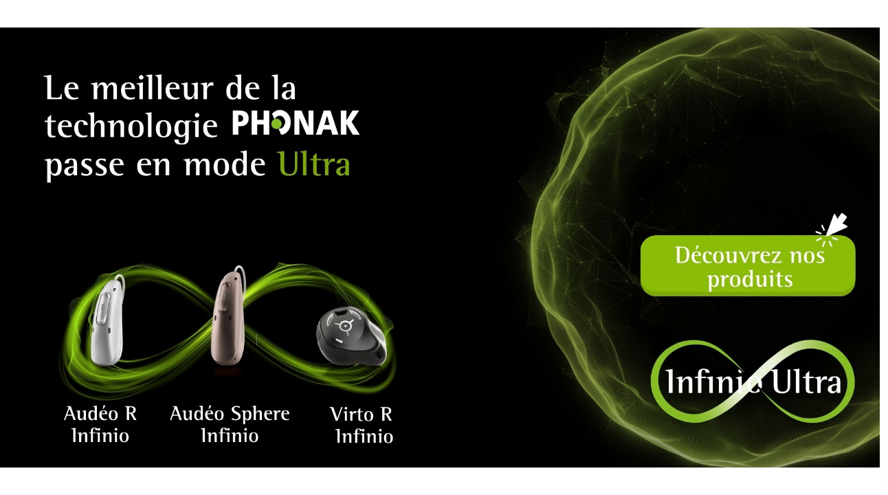

--- FILE ---
content_type: text/html; charset=UTF-8
request_url: https://www.annuaire-audition.com/centres-audioprothese/strasbourg-67000/sonance-audition-106400.html
body_size: 13421
content:
<!DOCTYPE html>

<html lang="fr">
	<head>
								<link
		rel="preload" href="/assets/fonts/quicksand/quicksand-v7-latin-300.woff2?font-display=optional" as="font" type="font/woff2" crossorigin> 		<link
		rel="preload" href="/assets/fonts/quicksand/quicksand-v7-latin-500.woff2?font-display=optional" as="font" type="font/woff2" crossorigin>
				<link
		rel="preload" href="/assets/fonts/quicksand/quicksand-v7-latin-700.woff2?font-display=optional" as="font" type="font/woff2" crossorigin>
				<link rel="preload" href="/assets/fonts/quicksand/quicksand-v7-latin-regular.woff2?font-display=optional" as="font" type="font/woff2" crossorigin>
						<link
		rel="preload" href="/assets/fonts/worksans/work-sans-v3-latin-700.woff2?font-display=optional" as="font" type="font/woff2" crossorigin> 		<link
		rel="preload" href="/assets/fonts/worksans/work-sans-v3-latin-regular.woff2?font-display=optional" as="font" type="font/woff2" crossorigin>

				<link rel="preload" href="/assets/images/svg/arrowIcon_smallblue.svg" as="image" type="image/svg+xml"/>

		<link rel="preload" href="/assets/css/jquery-ui.min.css" as="style">
		<link href="/assets/css/jquery-ui.min.css" rel="stylesheet">

		<link rel="preload" href="/assets/css/styles.min.css" as="style">
		<link href="/assets/css/styles.min.css" rel="stylesheet">

		<link rel="preload" href="/assets/css/custom.css" as="style">
		<link href="/assets/css/custom.css" rel="stylesheet">

		<link rel="preload" href="/assets/css/coccinet.css" as="style">
		<link href="/assets/css/coccinet.css" rel="stylesheet">

		<link href="https://unpkg.com/aos@2.3.1/dist/aos.css" rel="stylesheet">

		<link rel="preconnect" href="https://fonts.googleapis.com">
		<link rel="preconnect" href="https://fonts.gstatic.com" crossorigin>
		<link href="https://fonts.googleapis.com/css2?family=Work+Sans:ital,wght@0,100..900;1,100..900&display=swap" rel="stylesheet">

		<link rel="preconnect" href="https://fonts.gstatic.com" crossorigin>
		<link
		rel="preconnect" href="https://cdnjs.cloudflare.com" crossorigin>
		
		<meta charset="utf-8"/>
		<meta http-equiv="X-UA-Compatible" content="IE=edge,chrome=1"/>
		<meta name="description" content="SONANCE AUDITION à Strasbourg (67000), 109 route de la Wantzenau : Prenez rendez-vous avec l’audioprothésiste pour réaliser un bilan auditif complet et gratuit"/>
		<meta name="viewport" content="width=device-width,initial-scale=1">

		<link rel="apple-touch-icon" sizes="57x57" href="/assets/images/favicon/apple-icon-57x57.png">
		<link rel="apple-touch-icon" sizes="60x60" href="/assets/images/favicon/apple-icon-60x60.png">
		<link rel="apple-touch-icon" sizes="72x72" href="/assets/images/favicon/apple-icon-72x72.png">
		<link rel="apple-touch-icon" sizes="76x76" href="/assets/images/favicon/apple-icon-76x76.png">
		<link rel="apple-touch-icon" sizes="114x114" href="/assets/images/favicon/apple-icon-114x114.png">
		<link rel="apple-touch-icon" sizes="120x120" href="/assets/images/favicon/apple-icon-120x120.png">
		<link rel="apple-touch-icon" sizes="144x144" href="/assets/images/favicon/apple-icon-144x144.png">
		<link rel="apple-touch-icon" sizes="152x152" href="/assets/images/favicon/apple-icon-152x152.png">
		<link rel="apple-touch-icon" sizes="180x180" href="/assets/images/favicon/apple-icon-180x180.png">
		<link rel="icon" type="image/png" sizes="192x192" href="/assets/images/favicon/android-icon-192x192.png">
		<link rel="icon" type="image/png" sizes="32x32" href="/assets/images/favicon/favicon-32x32.png">
		<link rel="icon" type="image/png" sizes="96x96" href="/assets/images/favicon/favicon-96x96.png">
		<link rel="icon" type="image/png" sizes="16x16" href="/assets/images/favicon/favicon-16x16.png">
		<link rel="manifest" href="/assets/images/favicon/manifest.json">
		<meta name="msapplication-TileColor" content="#ffffff">
		<meta name="msapplication-TileImage" content="/assets/images/favicon/ms-icon-144x144.png">
		<meta name="theme-color" content="#ffffff">

		
		<title>SONANCE AUDITION à Strasbourg (67000), 109 route de la Wantzenau - Audioprothésiste
			| Annuaire Audition</title>
		<link rel="canonical" href="https://www.annuaire-audition.com/centres-audioprothese/strasbourg-67000/sonance-audition-106400.html"/>
				
		<script type="text/javascript">
			window.dataLayer = window.dataLayer || [];
		</script>

		
		<!-- Google Tag Manager -->
		<script>
			(function (w, d, s, l, i) {
w[l] = w[l] || [];
w[l].push({'gtm.start': new Date().getTime(), event: 'gtm.js'});
var f = d.getElementsByTagName(s)[0],
j = d.createElement(s),
dl = l != 'dataLayer' ? '&l=' + l : '';
j.async = true;
j.src = 'https://www.googletagmanager.com/gtm.js?id=' + i + dl;
f.parentNode.insertBefore(j, f);
})(window, document, 'script', 'dataLayer', 'GTM-PVPZL8M');
		</script>

		<!-- End Google Tag Manager -->
	</head>
</html>
<body   class="center_single" >
    <!-- Google Tag Manager (noscript) -->
    <noscript><iframe src="https://www.googletagmanager.com/ns.html?id=GTM-PVPZL8M"
    height="0" width="0" style="display:none;visibility:hidden"></iframe></noscript>
    <!-- End Google Tag Manager (noscript) -->
    
    <div class="interstitiel">
        <div class="wrapper">
            <ins data-revive-zoneid="32" data-revive-id="5830c0cac557d7c703aefe5a13bae980"></ins>
            <a class="close btn btn_whiteBkg btn_blueBorder btn_zIndex" href="#" target="_blank">fermer</a>
        </div>
    </div>
    
<div class="bigsearch">
    <div class="bigsearch-header">
                <div class="bigsearch-header-nav grid-x align-justify cell align-middle align-self-top grid-container">
                    <div class="navMain-brand">
                <a href="/">
                    <img class="navMain-brand-image" src="/assets/images/svg/logo_blue.svg" />
                </a>
            </div>
            <button id="bigsearch-exit" class="bigsearch-header-nav-btn btn_exit"><img id="bigsearch-exitImg" alt="bouton exit" src="/assets/images/svg/icon_exit_blue.svg"/></button>
        </div>
        <div class="bigsearch-header-searchBar">
            
<header class="headerSearchBar grid-y align-middle">
    
    
                    <div class="headerSearchBar-title ">Que recherchez vous ?</div>
        
        
<div class="grid-container search-container">
    <form action="/recherche"
        class="searchBar grid-x align-center  ">
        
                <div class="searchBar-group">
                          <input 
                type="text" 
                name="q" 
                autocomplete="off" id="bigsearchInput"
                class="searchBar-group-input  "
                placeholder="Mot clé, praticien, établissement, produit..." 
                entity="bigsearch"
                required="true"
              />
                          
            
        </div>
        
                              <button type="submit" class="btn btn-extra">Rechercher</button>
                  
            </form>
    </div>


                
    
    </header>
        </div>
        <!-- <input type="hidden" id="bigsearch"> -->

    </div>
</div>

    <div class="header_container">
        	
<nav class="navMain   navMain_active  js-nav-main">
    <div class="grid-container grid-x align-justify align-middle cell">
        <div class="navMain-hamburger js-navmain-toggle active">
            <div class="navMain-hamburger-bar"></div>
            <div class="navMain-hamburger-bar"></div>
            <div class="navMain-hamburger-bar"></div>
        </div>
                <div class="navMain-responsive js-navmain-responsive flex-container flex-dir-column align-center align-middle">
            <div class="navMain-responsive-header flex-container align-middle align-justify">
                <div class="navMain-close js-navmain-toggle">
                    <img src="/assets/images/svg/icon_close_white.svg" />
                </div>
                <div>
                    <a href="/"><img src="/assets/images/svg/logo_white_small.svg" /></a>
                </div>
                <div>
                    <img class="navMain-menu-element navMain-menu-element_navResponsive" src="/assets/images/svg/magnifyingGlass_white.svg" />
                </div>
            </div>
                    <div class="flex-container flex-dir-column wrapper-menu-mobile">
                            
                        </div>
        </div>
        <div class="navMain-brand">
            <a href="/">
                <img class="navMain-brand-image" src="/assets/images/svg/logo_blue.svg" />
            </a>
        </div>
        <div class="navMain-menu wrapper-menu-desktop">
                                                <a class="navMain-menu-element active" href="/centres-audioprothese">Annuaire</a>
                                                                <a class="navMain-menu-element" href="/actualite">Actualités</a>
                                                                <a class="navMain-menu-element" href="/guides">Guides</a>
                                                                <a class="navMain-menu-element" href="/produits-aide-auditive">Produits</a>
                                                                <a class="navMain-menu-element" href="/auditiontv-pro">Audition TV</a>
                                                                <a class="navMain-menu-element" href="/agenda">Évènements</a>
                                                                <a class="navMain-menu-element" href="/espacepro">Espace pro</a>
                                                                <a class="navMain-menu-element navMain-menu-element_borderRadius js-popup-open">Test d&#039;audition</a>
                                                    <img class="navMain-menu-element_desktop navMain-menu-element" src="/assets/images/svg/magnifyingGlass_blue.svg" />
                    </div>
        
                
            </div>
        <div class="navMain-subMenuAudioCentre js-subNavAudioCentre">
        <div class="grid-container">
          <div class="grid-x align-middle align-justify navMain-subMenuAudioCentre-ctt">
            <div class="cell small-5 flex-container align-middle navMain-subMenuAudioCentre-left">
                <div class="avatar navMain-subMenuAudioCentre-left-image"></div>
                <div class="navMain-subMenuAudioCentre-left-title">
                  Nom du centre
                </div>
            </div>
            <div class="navMain-subMenuAudioCentre-right">
                                                                            <a class="navMain-subMenuAudioCentre-right-link" href="#presentation">Présentation</a>
                                                                                <a class="navMain-subMenuAudioCentre-right-link" href="#equipe">L&#039;équipe</a>
                                                                                                                    <a class="navMain-subMenuAudioCentre-right-link" href="#horaires">Horaires</a>
                                                                                <a class="navMain-subMenuAudioCentre-right-link" href="#autresCentres">Autres centres</a>
                                                    <div class="navMain-subMenuAudioCentre-right-websiteBlock"></div>
            </div>
          </div>
        </div>
    </div>
        <div class="navMain-rdv js-rdvNav">
        <div class="flex-container align-center align-middle">
                        <a href="https://sonance-audition.fr/centre/audioprothesiste-strasbourg-robertsau/"class="btn">Prendre Rdv sur Doctolib</a>
                    </div>
    </div>
    
        <div class="popup flex-container align-center align-middle js-popup js-popup-close">
  <div class="popup-ctt">
    <div class="popup-ctt-close js-popup-close"></div>
    <div class="popup-ctt-title">Audition info Service<br />Service gratuit d’aide à la personne </div>
    <p class="popup-ctt-text">Avec Audition info Service <b>faites tester gratuitement votre audition par un
        audioprothésiste</b> près de chez vous</p>

    <form name="test_audition_full" method="post">
    <input type="text" id="test_audition_full_prenom" name="test_audition_full[prenom]" required="required" placeholder="Votre prénom" class="popup-ctt-form-input" />
    <input type="text" id="test_audition_full_nom" name="test_audition_full[nom]" required="required" placeholder="Votre nom" class="popup-ctt-form-input" />
    <input type="text" id="test_audition_full_telephone" name="test_audition_full[telephone]" required="required" placeholder="Votre téléphone (fixe ou mobile)" class="popup-ctt-form-input" />
    <input type="text" id="test_audition_full_email" name="test_audition_full[email]" required="required" placeholder="Votre adresse email" class="popup-ctt-form-input" />
    <button type="submit" id="test_audition_full_valider" name="test_audition_full[valider]" class="popup-ctt-form-submit btn">Valider</button>

    <p class="rgpd-popup">Les données personnelles collectées dans ce formulaire peuvent être transmises à des tiers.
      Pour plus d'informations, <span class="cur-pointer" id="engagement-rgpd">voir notre engagement RGPD</span>.</p>

    <input type="hidden" id="testAuditionRecaptchaResponse" name="recaptcha-response">

    <input type="hidden" id="test_audition_full__token" name="test_audition_full[_token]" value="e6NwaKMPsyk1-SwGs67Ewf-EYuyK8pUc7pjvtGSKPHc" /></form>

    <script src="https://www.google.com/recaptcha/api.js?render=6LflnFMqAAAAALugDqOSPbsGYbGPMF_BZRU3NP5X"></script>
    <script>
      grecaptcha.ready(function () {
        grecaptcha.execute('6LflnFMqAAAAALugDqOSPbsGYbGPMF_BZRU3NP5X', {
          action: 'audition_info_service'
        }).then(function (token) {
          document.getElementById('testAuditionRecaptchaResponse').value = token
        });
      });
    </script>


        <!-- <form class="popup-ctt-form">
          <input class="popup-ctt-form-input" name="email" id="email" type="text" placeholder="Votre adresse email">
          <input class="popup-ctt-form-submit js-popup-close btn" type="submit" class="btn">
        </form> -->
  </div>
</div></nav>

    </div>
    <div class="dropdown_backdrop"></div>
    <div class="adMain">
        <img class="adMain-img" alt="" src="/assets/images/adFull.jpg" />
        <a class="adMain-btn btn btn_whiteBkg btn_blueBorder">revenir au site   ></a>
    </div>
    <div class="page_container page_container_active">
        	<div class="annuaire-single">
		<div class="grid-container">
			<div class="grid-x align-justify rowMargin_medium">
				
<div itemscope itemtype="http://schema.org/BreadcrumbList" class="breadcrumb js-breadcrumb-scroll">
                        <span itemprop="itemListElement" itemscope itemtype="http://schema.org/ListItem" class="breadcrumb-arrow">
                <a itemprop="item" class="breadcrumb-link" href="/annuaire">
                    <span itemprop="name">Annuaire</span>
                    <meta itemprop="position" content="1" />
                </a>
                            </span>
                                <span itemprop="itemListElement" itemscope itemtype="http://schema.org/ListItem" class="breadcrumb-arrow">
                <a itemprop="item" class="breadcrumb-link" href="/centres-audioprothese">
                    <span itemprop="name">Centre d&#039;audioprothèse</span>
                    <meta itemprop="position" content="2" />
                </a>
                            </span>
                                <span itemprop="itemListElement" itemscope itemtype="http://schema.org/ListItem" class="breadcrumb-arrow">
                <a itemprop="item" class="breadcrumb-link" href="/centres-audioprothese-67-bas-rhin.html">
                    <span itemprop="name">Bas-Rhin</span>
                    <meta itemprop="position" content="3" />
                </a>
                            </span>
                                <span itemprop="itemListElement" itemscope itemtype="http://schema.org/ListItem" class="breadcrumb-arrow">
                <a itemprop="item" class="breadcrumb-link" href="/centres-audioprothese-67000-strasbourg.html">
                    <span itemprop="name">Audioprothésiste STRASBOURG (67000)</span>
                    <meta itemprop="position" content="4" />
                </a>
                            </span>
                                <span itemprop="itemListElement" itemscope itemtype="http://schema.org/ListItem" class="breadcrumb-link active">
                <a itemprop="item" href="#">
                    <span itemprop="name">SONANCE AUDITION</span>
                    <meta itemprop="position" content="5" />
                </a>
            </span>
            </div>
			</div>
		</div>
		<div class="rowMargin_annuairePage">
			<div class="grid-container" itemscope itemtype="http://schema.org/LocalBusiness">
				<div class="grid-x align-justify">
					<div id="pageLeft" class="cell large-7 medium-12 marginAnnuaireLeftSide">
						<div class="cell large-7 medium-12" data-aos="fade-up">
							
<header class="headerAnnuairePage">
						
		<div class="headerAnnuairePage-info  ">
			<div
				class="headerAnnuairePage-info-essentials">
																			<div class="headerAnnuairePage-info-essentials-image avatar" style="background-image:url('https://www.annuaire-audition.com/medias/images/8642-medium.jpg')"></div>
						<img src="https://www.annuaire-audition.com/medias/images/8642-medium.jpg" itemprop="image" style="display:none">
																	<div
					class="headerAnnuairePage-info-essentials-text">
																<h1 itemprop="name" class="headerAnnuairePage-info-essentials-text-title">
															SONANCE AUDITION
													</h1>
					
										
										
					
											<div class="headerAnnuairePage-info-essentials-text-network">
							<a href="/groupement-centre-audioprothese/aubenas-07200/sonance-audition-400025.html">Réseau :
								SONANCE AUDITION</a>
						</div>
																			</div>
			</div>

												<div class="reviews-preview top" itemprop="aggregateRating" itemscope itemtype="https://schema.org/AggregateRating">
						<meta itemprop="bestRating" content="5">
						<span class="average" itemprop="ratingValue">5</span>
						<div class="reviews-preview__average--stars" style="--rating: 5">
							<div class="reviews-preview__average--stars-bg"></div>
						</div>
						<a href="#reviews" class="count">
							<span itemprop="ratingCount">52</span>
							avis</a>
					</div>
				
				<div class="mobile-appointment">
											<a href="https://sonance-audition.fr/centre/audioprothesiste-strasbourg-robertsau/" class="btn">Prendre Rdv sur Doctolib</a>
									</div>
			
							<div class="headerAnnuairePage-info-website">
											<a class="btn  btn-white " href="https://sonance-audition.fr/centre/audioprothesiste-strasbourg-robertsau/" target="_blank">Site web</a>
									</div>
					</div>
							<div class="headerAnnuairePage-contact">
									<div class="contact-phone-wrapper">
													<div class="contact contact_flexLeft" style="flex-wrap:wrap;">
																	<div class="cardsCenters-phone">
											<div>
					<div class="contact-phone-obfuscated">
        <a class="afficher_num" href="javascript:;" onClick="dataLayer.push({
          'event': 'afficherTelephone',
          'nom': 'SONANCE AUDITION',
          'id': '106400',
          'numero': '03 88 61 03 77 ',
          'page-type': 'fiche-centre'
        });">Afficher le N°<a>
				<div itemprop="telephone" class="contact-text-street hide">
					<a href="tel:03 88 61 03 77 ">03 88 61 03 77 </a>
				</div>
			</div>
			</div>

									</div>
								
							</div>
																										<a class="headerAnnuairePage-contact-email" href='mailto:strasbourg@sonance-audition.fr'>
								E-mail
							</a>
																		</div>

											<div class="contact contact_flexLeft" style="flex-wrap:wrap;" itemprop="address" itemscope itemtype="http://schema.org/PostalAddress">
															<div>
																		<div class="contact-text">
										<div itemprop="streetAddress" class="contact-text-street">
											<a href="http://maps.google.com/?q=109 route de la Wantzenau
 67000 STRASBOURG" target="_blank">109 route de la Wantzenau<br />
&nbsp;<span itemprop="postalCode" class="contact-text-zipCode">67000</span>
												<span itemprop="addressLocality">STRASBOURG</span>
											</a>
										</div>
																													</div>
								</div>
																																					<div class="reviews-preview top">
									<span class="average">5</span>
									<div class="reviews-preview__average--stars" style="--rating: 5">
										<div class="reviews-preview__average--stars-bg"></div>
									</div>
									<a href="#reviews" class="count">52
										avis</a>
								</div>
													</div>
					
							</div>
			</header>
						</div>

													<div id="presentation" class="cell large-offset-0 large-7 medium-offset-0 medium-8 small-12 rowMargin" data-aos="fade-up">
								
<section class="titleParagraphAndSlider">
        <h2 class="titleParagraphAndSlider-title">
        Présentation du centre
    </h2>
        <div class="titleParagraphAndSlider-text">
                                    <p><b>Déborah JAKUBOWICZ, Audioprothésiste D.E. vous reçoit dans son centre de Strasbourg, un lieu entièrement dédié à votre audition : dépistage, appareillage auditif et prévention.</b></p>
                                                <p><p>
	Nos engagements :</p>
<ul>
	<li>
		UN AUDIOPROTH&Eacute;SISTE QUALIFI&Eacute; d&eacute;di&eacute; &agrave; votre besoin et une &eacute;quipe &agrave; votre service</li>
	<li>
		UN BILAN AUDITIF COMPLET gratuit, avec d&eacute;pistage des troubles de l&rsquo;audition et de la compr&eacute;hension</li>
	<li>
		ESSAI GRATUIT avec pr&ecirc;ts d&rsquo;aides auditives jusqu&rsquo;&agrave; satisfaction</li>
	<li>
		UNE ADAPTATION PERSONNALIS&Eacute;E en milieu calme et bruyant selon un protocole sp&eacute;cifique d&rsquo;appareillage</li>
	<li>
		UN SUIVI ILLIMIT&Eacute; pour tout appareil auditif</li>
	<li>
		DES PRIX JUSTES en toute transparence</li>
</ul>
<p>
	<a href="https://sonance-audition.fr/" target="_blank">Pour en savoir plus sur Sonance Audition</a></p>
<p>
	<strong>En tant qu&rsquo;audioproth&eacute;siste ind&eacute;pendant, nous travaillons avec tous les grands fabricants d&rsquo;aides auditives. Adaptation, suivi, entretien et r&eacute;parations toutes marques.</strong></p>
</p>
                        </div>
        <div class="titleParagraphAndSlider-slider">
        
<div class="slider">
    <div class="js-slick-annuaire-presentation">
                                <div class="slider-image ">
                <div class="slider-image-picture" style="background-image: url('https://www.annuaire-audition.com/medias/images/8707-large.jpg')"></div>
            </div>
                        </div>
    <a class="slider-arrow slick-arrow slick-prev js-slick-annuaire-presentation-left"><img src="/assets/img/svg/left-arrow.svg"></a>
    <a class="slider-arrow slick-arrow  slick-next js-slick-annuaire-presentation-right"><img src="/assets/img/svg/right-arrow.svg"></a>
</div>
    </div>
    </section>
							</div>
						
						
													<div id="equipe" class="cell large-offset-0 large-7 medium-offset-0 medium-8 small-12 rowMargin" data-aos="fade-up">
								
<section class="shortList">
						<header class="headerTitleAndLink">
  <div class="headerTitleAndLink-group grid-x align-middle">
    <h2 class="headerTitleAndLink-group-title">
            Équipe
          </h2>
      </div>

  </header>		
				<div class="shortList-cards" id=persons-elements>
										<div
					class="grid-x  grid-margin-y grid-margin-x">
								
																				<div class="cell large-offset-0 large-6 medium-offset-2 medium-8 small-12">
							
							
<div class="cardsPersons wrapper-cards" data-number="" >
    
        <div>
        <div class="cardsPersons-image avatar ">
            <div class="cardsPersons-image-inside" style="background-image: url('https://www.annuaire-audition.com/medias/images/9476-medium.jpg')"></div>
        </div>
                            <h3 class="cardsPersons-name">
                <a class="linkforCard" href="/audioprothesiste/deborah-jakubowicz-2736.html">
                    Déborah JAKUBOWICZ
                </a>
            </h3>
                        <div class="cardsPersons-job">
            Audioprothésiste D.E
                                </div>
            </div>
    </div>
						</div>
												</div>
											</section>
							</div>
						

						
													<div id="horaires" class="cell large-offset-0 large-7 medium-offset-0 medium-8 small-12 rowMargin" data-aos="fade-up">
								<section class="annuairePageSchedule">
    <h2 class="annuairePageSchedule-title">Horaires</h2>
    <div class="grid-x grid-margin-x">
        <div class="cell large-6 medium-12">
            <div class="annuairePageSchedule-schedule">
                                                            <div class="annuairePageSchedule-schedule-row active">
                                                <div class="annuairePageSchedule-schedule-row-day">
                                Lundi
                            </div>
                            <div class="annuairePageSchedule-schedule-row-hours">
                                de 09:30 à 12:00 et de 13:30 à 18:00
                            </div>
                        </div>
                                                            <div class="annuairePageSchedule-schedule-row">
                                                <div class="annuairePageSchedule-schedule-row-day">
                                Mardi
                            </div>
                            <div class="annuairePageSchedule-schedule-row-hours">
                                de 09:30 à 12:00 et de 13:30 à 18:00
                            </div>
                        </div>
                                                            <div class="annuairePageSchedule-schedule-row">
                                                <div class="annuairePageSchedule-schedule-row-day">
                                Mercredi
                            </div>
                            <div class="annuairePageSchedule-schedule-row-hours">
                                de 09:30 à 12:00 et de 13:30 à 18:00
                            </div>
                        </div>
                                                            <div class="annuairePageSchedule-schedule-row">
                                                <div class="annuairePageSchedule-schedule-row-day">
                                Jeudi
                            </div>
                            <div class="annuairePageSchedule-schedule-row-hours">
                                de 09:30 à 12:00 et de 13:30 à 18:00
                            </div>
                        </div>
                            </div>
        </div>
        <div class="cell large-6 medium-12">
            <div class="annuairePageSchedule-schedule">
                                                            <div class="annuairePageSchedule-schedule-row">
                                                <div class="annuairePageSchedule-schedule-row-day">
                                Vendredi
                            </div>
                            <div class="annuairePageSchedule-schedule-row-hours">
                                de 09:30 à 12:00 et de 13:30 à 18:00
                            </div>
                        </div>
                                                            <div class="annuairePageSchedule-schedule-row">
                                                <div class="annuairePageSchedule-schedule-row-day">
                                Samedi
                            </div>
                            <div class="annuairePageSchedule-schedule-row-hours">
                                Fermé
                            </div>
                        </div>
                                                            <div class="annuairePageSchedule-schedule-row">
                                                <div class="annuairePageSchedule-schedule-row-day">
                                Dimanche
                            </div>
                            <div class="annuairePageSchedule-schedule-row-hours">
                                Fermé
                            </div>
                        </div>
                            </div>
        </div>
    </div>
</section>
              </div>
						
																			<div class="cell large-offset-0 large-7 medium-offset-0 medium-8 small-12 rowMargin" data-aos="fade-up">
								
<section class="shortList">
						<header class="headerTitleAndLink">
  <div class="headerTitleAndLink-group grid-x align-middle">
    <h2 class="headerTitleAndLink-group-title">
            Médecins orl à proximité
          </h2>
      </div>

  </header>		
				<div class="shortList-cards" id=persons-elements>
										<div
					class="grid-x  grid-margin-y grid-margin-x">
								
																				<div class="cell large-offset-0 large-6 medium-offset-2 medium-8 small-12">
							
							
<div class="cardsPersons wrapper-cards" data-number="" >
    
        <div>
        <div class="cardsPersons-image avatar docteur">
            <div class="cardsPersons-image-inside" style="background-image: url('/assets/images/avatars/neutre-orl.svg')"></div>
        </div>
                            <h3 class="cardsPersons-name">
                <a class="linkforCard" href="/medecin-ORL-phoniatre/strasbourg-67000/idir-djennaoui-3312-service-245.html">
                    <span class="titlePro">Dr.</span> Idir DJENNAOUI
                </a>
            </h3>
                        <div class="cardsPersons-job">
            médecin orl
                                </div>
                    <div class="contact contact_center">
                <img class="contact-image" src="/assets/images/svg/pinIcon_grey.svg" />
                <div class="contact-text">
                    <div class="contact-text-street">Avenue Molière<br />
</div>
                                          <div class="contact-text-street">
                        <span>67200 Strasbourg</span>
                      </div>
                                                        </div>
            </div>
            </div>
    </div>
						</div>
																	<div class="cell large-offset-0 large-6 medium-offset-2 medium-8 small-12">
							
							
<div class="cardsPersons wrapper-cards" data-number="1" >
    
        <div>
        <div class="cardsPersons-image avatar docteur">
            <div class="cardsPersons-image-inside" style="background-image: url('/assets/images/avatars/neutre-orl.svg')"></div>
        </div>
                            <h3 class="cardsPersons-name">
                <a class="linkforCard" href="/medecin-ORL-phoniatre/altkirch-68130/manuela-leuzzi-roukos-3318-practice-444.html">
                    <span class="titlePro">Dr.</span> Manuela LEUZZI-ROUKOS
                </a>
            </h3>
                        <div class="cardsPersons-job">
            médecin orl
                                </div>
                    <div class="contact contact_center">
                <img class="contact-image" src="/assets/images/svg/pinIcon_grey.svg" />
                <div class="contact-text">
                    <div class="contact-text-street">29 avenue Foch<br />
</div>
                                          <div class="contact-text-zipCode">
                        <span >68130</span> <span>ALTKIRCH</span>
                      </div>
                                                        </div>
            </div>
            </div>
          <div class="cardsPersons-moreLocations">D'autres adresses disponibles</div>
    </div>
						</div>
																	<div class="cell large-offset-0 large-6 medium-offset-2 medium-8 small-12">
							
							
<div class="cardsPersons wrapper-cards" data-number="2" >
    
        <div>
        <div class="cardsPersons-image avatar docteur">
            <div class="cardsPersons-image-inside" style="background-image: url('/assets/images/avatars/neutre-orl.svg')"></div>
        </div>
                            <h3 class="cardsPersons-name">
                <a class="linkforCard" href="/medecin-ORL-phoniatre/strasbourg-67000/guillaume-trau-3951-service-245.html">
                    <span class="titlePro">Dr.</span> Guillaume TRAU 
                </a>
            </h3>
                        <div class="cardsPersons-job">
            médecin orl
                                </div>
                    <div class="contact contact_center">
                <img class="contact-image" src="/assets/images/svg/pinIcon_grey.svg" />
                <div class="contact-text">
                    <div class="contact-text-street">Avenue Molière<br />
</div>
                                          <div class="contact-text-street">
                        <span>67200 Strasbourg</span>
                      </div>
                                                        </div>
            </div>
            </div>
    </div>
						</div>
																	<div class="cell large-offset-0 large-6 medium-offset-2 medium-8 small-12">
							
							
<div class="cardsPersons wrapper-cards" data-number="3" >
    
        <div>
        <div class="cardsPersons-image avatar docteur">
            <div class="cardsPersons-image-inside" style="background-image: url('/assets/images/avatars/neutre-orl.svg')"></div>
        </div>
                            <h3 class="cardsPersons-name">
                <a class="linkforCard" href="/medecin-ORL-phoniatre/strasbourg-67000/lea-fath-3952-service-245.html">
                    <span class="titlePro">Dr.</span> Léa FATH
                </a>
            </h3>
                        <div class="cardsPersons-job">
            médecin orl
                                </div>
                    <div class="contact contact_center">
                <img class="contact-image" src="/assets/images/svg/pinIcon_grey.svg" />
                <div class="contact-text">
                    <div class="contact-text-street">Avenue Molière<br />
</div>
                                          <div class="contact-text-street">
                        <span>67200 Strasbourg</span>
                      </div>
                                                        </div>
            </div>
            </div>
    </div>
						</div>
												</div>
											</section>
							</div>
						
													<section id="reviews" class="reviews-container"  data-aos="fade-up" >
  <header class="reviews__header">
    <h2 class="titleParagraphAndSlider-title reviews__header--title">
        Derniers avis du centre SONANCE AUDITION
    </h2>
  </header>
  
  <div class="reviews-slider">
          <div class="reviews-slider__item">
        <span itemprop="review" itemscope itemtype="https://schema.org/Review">
          <span itemprop="reviewRating" itemscope itemtype="https://schema.org/Rating">
            <meta itemprop="bestRating" content="5" />
            <meta itemprop="worstRating" content="1" />
            <meta itemprop="ratingValue" content="5" />
          </span>
          <div class="reviews__item-author" itemprop="author" itemscope itemtype="https://schema.org/Person">
            <span itemprop="name">Farkas Aida</span>
          </div>
          <div class="reviews-preview">
            <div class="reviews-preview__average--stars" style="--rating: 5">
              <div class="reviews-preview__average--stars-bg">
              </div>
            </div>
          </div>
                    <div class="reviews__item-comment" itemprop="reviewBody">
            Highly committed and experienced practitioners, very attentive with patients. I truly recommend this centre!
Un super centre et une super équipe !
          </div>
                  </span>
      </div>
          <div class="reviews-slider__item">
        <span itemprop="review" itemscope itemtype="https://schema.org/Review">
          <span itemprop="reviewRating" itemscope itemtype="https://schema.org/Rating">
            <meta itemprop="bestRating" content="5" />
            <meta itemprop="worstRating" content="1" />
            <meta itemprop="ratingValue" content="5" />
          </span>
          <div class="reviews__item-author" itemprop="author" itemscope itemtype="https://schema.org/Person">
            <span itemprop="name">Jean-Philippe FIEFFEL</span>
          </div>
          <div class="reviews-preview">
            <div class="reviews-preview__average--stars" style="--rating: 5">
              <div class="reviews-preview__average--stars-bg">
              </div>
            </div>
          </div>
                    <div class="reviews__item-comment" itemprop="reviewBody">
            Gêne auditive passagère ou durable, SONANCE est la solution idéale et vous propose des solutions adaptées selon les causes.
Tout y est absolument remarquable et grandement facilité : Prise de rdv, disponibilités, proximité, accueil, prise en charge, compétences, etc.
SONANCE, le Cabinet à Votre Écoute !
          </div>
                  </span>
      </div>
          <div class="reviews-slider__item">
        <span itemprop="review" itemscope itemtype="https://schema.org/Review">
          <span itemprop="reviewRating" itemscope itemtype="https://schema.org/Rating">
            <meta itemprop="bestRating" content="5" />
            <meta itemprop="worstRating" content="1" />
            <meta itemprop="ratingValue" content="5" />
          </span>
          <div class="reviews__item-author" itemprop="author" itemscope itemtype="https://schema.org/Person">
            <span itemprop="name">Emilie Martin</span>
          </div>
          <div class="reviews-preview">
            <div class="reviews-preview__average--stars" style="--rating: 5">
              <div class="reviews-preview__average--stars-bg">
              </div>
            </div>
          </div>
                    <div class="reviews__item-comment" itemprop="reviewBody">
            Très accueillant et à l’écoute . Ils sont très professionnels. Au top
          </div>
                  </span>
      </div>
          <div class="reviews-slider__item">
        <span itemprop="review" itemscope itemtype="https://schema.org/Review">
          <span itemprop="reviewRating" itemscope itemtype="https://schema.org/Rating">
            <meta itemprop="bestRating" content="5" />
            <meta itemprop="worstRating" content="1" />
            <meta itemprop="ratingValue" content="5" />
          </span>
          <div class="reviews__item-author" itemprop="author" itemscope itemtype="https://schema.org/Person">
            <span itemprop="name">Sandra Dillenschneider</span>
          </div>
          <div class="reviews-preview">
            <div class="reviews-preview__average--stars" style="--rating: 5">
              <div class="reviews-preview__average--stars-bg">
              </div>
            </div>
          </div>
                    <div class="reviews__item-comment" itemprop="reviewBody">
            Personnel très compétent très agréable matériel de très bonne qualité super suivi
          </div>
                  </span>
      </div>
          <div class="reviews-slider__item">
        <span itemprop="review" itemscope itemtype="https://schema.org/Review">
          <span itemprop="reviewRating" itemscope itemtype="https://schema.org/Rating">
            <meta itemprop="bestRating" content="5" />
            <meta itemprop="worstRating" content="1" />
            <meta itemprop="ratingValue" content="5" />
          </span>
          <div class="reviews__item-author" itemprop="author" itemscope itemtype="https://schema.org/Person">
            <span itemprop="name">Betty BRAUN</span>
          </div>
          <div class="reviews-preview">
            <div class="reviews-preview__average--stars" style="--rating: 5">
              <div class="reviews-preview__average--stars-bg">
              </div>
            </div>
          </div>
                    <div class="reviews__item-comment" itemprop="reviewBody">
            Si vous avez des problèmes d&#039;audition, vous pouvez aller chez Sonance en toute confiance. Kevin s&#039;occupera de vous avec compétence et gentillesse, et vous fournira toutes les explications nécessaires au bon fonctionnement de vos appareils. Je recommande ce prestataire.
          </div>
                  </span>
      </div>
      </div>
    <a href="https://search.google.com/local/reviews?placeid=ChIJG00UYVbIlkcRMXOFt584cnM" target="_blank" class="reviews__link">
    Voir tous les avis >
  </a>
  </section>						

													<div id="autresCentres" class="cell large-offset-0 large-7 medium-offset-0 medium-8 small-12 rowMargin" data-aos="fade-up">
								
<section class="shortList">
						<header class="headerTitleAndLink">
  <div class="headerTitleAndLink-group grid-x align-middle">
    <h2 class="headerTitleAndLink-group-title">
            Autres centres
          </h2>
      </div>

  </header>		
				<div class="shortList-cards" id=centers-elements>
										<div
					class="grid-x  grid-margin-y grid-margin-x">
								
																				<div class="cell large-offset-0 large-6 medium-offset-2 medium-8 small-12">
							
							<div data-number="" class="wrapper-cards cardsCenters cardscenters_padding" >
								<div class="cardsCenters-image" style="background-image:url('https://www.annuaire-audition.com/medias/images/8642-medium.jpg')"></div>

							<h3 class="cardsCenters-title" >
					<a class="linkforCard" href="/centres-audioprothese/schiltigheim-67300/sonance-audition-107802.html">SONANCE AUDITION</a>
				</h3>
			
							<div class="cardsCenters-tagline" >Déborah JAKUBOWICZ, Audioprothésiste D.E. vous reçoit dans son centre de Schiltigheim,...</div>
										<div class="cardsCenters-address">
					<img class="cardsCenters-address-image" src="/assets/images/svg/pinIcon_grey.svg"/>
					<div class="cardsCenters-address-text">
						<div class="cardsCenters-address-text-street" >68 route du Général de Gaulle</div>
													<div>
								<span class="cardsCenters-address-text-zipCode" >67300</span>
								<span >
									SCHILTIGHEIM</span>
							</div>
																	</div>
				</div>
						<div class="cardsCenters-links">
									<a class="btn btn_whiteBkg btn-white btn_zIndex cardWebsite " href="https://sonance-audition.fr/centre/audioprothesiste-strasbourg-galia/" target="_blank">site web</a>
													<a class="btn btn-black btn_zIndex cardWebsite" href="https://www.doctolib.fr/centre-auditif/schiltigheim/sonance-audition-schiltigheim/booking/motives?specialityId=925&amp;telehealth=false&amp;placeId=practice-355495&amp;bookingFunnelSource=profile" target="_blank">Prendre Rdv sur Doctolib</a>
							</div>
					</div>
						</div>
																	<div class="cell large-offset-0 large-6 medium-offset-2 medium-8 small-12">
							
							<div data-number="1" class="wrapper-cards cardsCenters cardscenters_padding" >
								<div class="cardsCenters-image" style="background-image:url('https://www.annuaire-audition.com/medias/images/8642-medium.jpg')"></div>

							<h3 class="cardsCenters-title" >
					<a class="linkforCard" href="/centres-audioprothese/strasbourg-67000/sonance-audition-106196.html">SONANCE AUDITION</a>
				</h3>
			
							<div class="cardsCenters-tagline" >Déborah JAKUBOWICZ, Audioprothésiste D.E. vous reçoit dans son centre de Strasbourg,...</div>
										<div class="cardsCenters-address">
					<img class="cardsCenters-address-image" src="/assets/images/svg/pinIcon_grey.svg"/>
					<div class="cardsCenters-address-text">
						<div class="cardsCenters-address-text-street" >5 boulevard de la Marne</div>
													<div>
								<span class="cardsCenters-address-text-zipCode" >67000</span>
								<span >
									STRASBOURG</span>
							</div>
																	</div>
				</div>
						<div class="cardsCenters-links">
									<a class="btn btn_whiteBkg btn-white btn_zIndex cardWebsite " href="https://sonance-audition.fr/centre/audioprothesiste-strasbourg-galia/" target="_blank">site web</a>
													<a class="btn btn-black btn_zIndex cardWebsite" href="https://sonance-audition.fr/centre/audioprothesiste-strasbourg-galia/" target="_blank">Prendre Rdv sur Doctolib</a>
							</div>
					</div>
						</div>
												</div>
											</section>
							</div>
						
													<div class="cell large-offset-0 large-7 medium-offset-0 medium-8 small-12 rowMargin" data-aos="fade-up">
								
<section class="shortList">
						<header class="headerTitleAndLink">
  <div class="headerTitleAndLink-group grid-x align-middle">
    <h2 class="headerTitleAndLink-group-title">
            Marques proposées
          </h2>
      </div>

  </header>		
				<div class="shortList-cards" id=logos-elements>
										<div
					class="grid-x  grid-margin-y grid-margin-x">
								
																				<div class="cell large-offset-0 large-4 medium-offset-2 medium-8 small-12">
							
							
 <a href="/fournisseur-audiologie/rungis-94150/beltone-300125.html" title=""> <div class="cardsLogos ">
            <div class="cardsLogos-image" style="background-image: url('https://www.annuaire-audition.com/medias/images/8329-large.jpg')"></div>
    </div>
 </a> 						</div>
																	<div class="cell large-offset-0 large-4 medium-offset-2 medium-8 small-12">
							
							
 <a href="/fournisseur-audiologie/villepinte-93420/rexton-300325.html" title=""> <div class="cardsLogos ">
            <div class="cardsLogos-image" style="background-image: url('https://www.annuaire-audition.com/medias/images/8332-large.jpg')"></div>
    </div>
 </a> 						</div>
																	<div class="cell large-offset-0 large-4 medium-offset-2 medium-8 small-12">
							
							
 <a href="/fournisseur-audiologie/bron-69500/unitron-300293.html" title=""> <div class="cardsLogos ">
            <div class="cardsLogos-image" style="background-image: url('https://www.annuaire-audition.com/medias/images/10302-large.jpg')"></div>
    </div>
 </a> 						</div>
																	<div class="cell large-offset-0 large-4 medium-offset-2 medium-8 small-12">
							
							
 <a href="/fournisseur-audiologie/bron-69500/hansaton-300120.html" title=""> <div class="cardsLogos ">
            <div class="cardsLogos-image" style="background-image: url('https://www.annuaire-audition.com/medias/images/1351-large.jpg')"></div>
    </div>
 </a> 						</div>
																	<div class="cell large-offset-0 large-4 medium-offset-2 medium-8 small-12">
							
							
 <a href="/fournisseur-audiologie/gennevilliers-92230/philips-hearing-solutions-300241.html" title=""> <div class="cardsLogos ">
            <div class="cardsLogos-image" style="background-image: url('https://www.annuaire-audition.com/medias/images/8680-large.jpg')"></div>
    </div>
 </a> 						</div>
																	<div class="cell large-offset-0 large-4 medium-offset-2 medium-8 small-12">
							
							
 <a href="/fournisseur-audiologie/paris-75014/widex-300297.html" title=""> <div class="cardsLogos ">
            <div class="cardsLogos-image" style="background-image: url('https://www.annuaire-audition.com/medias/images/10387-large.jpg')"></div>
    </div>
 </a> 						</div>
																	<div class="cell large-offset-0 large-4 medium-offset-2 medium-8 small-12">
							
							
 <a href="/fournisseur-audiologie/creteil-94000/starkey-france-300277.html" title=""> <div class="cardsLogos ">
            <div class="cardsLogos-image" style="background-image: url('https://www.annuaire-audition.com/medias/images/5971-large.jpg')"></div>
    </div>
 </a> 						</div>
																	<div class="cell large-offset-0 large-4 medium-offset-2 medium-8 small-12">
							
							
 <a href="/fournisseur-audiologie/saint-denis-93200/signia-300268.html" title=""> <div class="cardsLogos ">
            <div class="cardsLogos-image" style="background-image: url('https://www.annuaire-audition.com/medias/images/6667-large.jpg')"></div>
    </div>
 </a> 						</div>
																	<div class="cell large-offset-0 large-4 medium-offset-2 medium-8 small-12">
							
							
 <a href="/fournisseur-audiologie/rungis-94150/resound-300255.html" title=""> <div class="cardsLogos ">
            <div class="cardsLogos-image" style="background-image: url('https://www.annuaire-audition.com/medias/images/10906-large.jpg')"></div>
    </div>
 </a> 						</div>
																	<div class="cell large-offset-0 large-4 medium-offset-2 medium-8 small-12">
							
							
 <a href="/fournisseur-audiologie/bron-69500/phonak-300242.html" title=""> <div class="cardsLogos ">
            <div class="cardsLogos-image" style="background-image: url('https://www.annuaire-audition.com/medias/images/784-large.jpg')"></div>
    </div>
 </a> 						</div>
																	<div class="cell large-offset-0 large-4 medium-offset-2 medium-8 small-12">
							
							
 <a href="/fournisseur-audiologie/gennevilliers-92230/oticon-300234.html" title=""> <div class="cardsLogos ">
            <div class="cardsLogos-image" style="background-image: url('https://www.annuaire-audition.com/medias/images/6934-large.jpg')"></div>
    </div>
 </a> 						</div>
																	<div class="cell large-offset-0 large-4 medium-offset-2 medium-8 small-12">
							
							
 <a href="/fournisseur-audiologie/gennevilliers-92230/bernafon-300307.html" title=""> <div class="cardsLogos ">
            <div class="cardsLogos-image" style="background-image: url('https://www.annuaire-audition.com/medias/images/10305-large.jpg')"></div>
    </div>
 </a> 						</div>
												</div>
											</section>
							</div>
						
													<div class="cell large-offset-0 large-7 medium-offset-0 medium-8 small-12 rowMargin" data-aos="fade-up">
								
<section class="shortList">
						<header class="headerTitleAndLink">
  <div class="headerTitleAndLink-group grid-x align-middle">
    <h2 class="headerTitleAndLink-group-title">
            Mutuelles et réseaux de soins partenaires
          </h2>
      </div>

  </header>		
				<div class="shortList-cards" id=logos-elements>
										<div
					class="grid-x  grid-margin-y grid-margin-x">
								
																				<div class="cell large-offset-0 large-4 medium-offset-2 medium-8 small-12">
							
							
<div class="cardsLogos ">
            <div class="cardsLogos-image" style="background-image: url('https://www.annuaire-audition.com/medias/images/6907-large.jpg')"></div>
    </div>
						</div>
																	<div class="cell large-offset-0 large-4 medium-offset-2 medium-8 small-12">
							
							
<div class="cardsLogos ">
            <div class="cardsLogos-image" style="background-image: url('https://www.annuaire-audition.com/medias/images/6901-large.jpg')"></div>
    </div>
						</div>
																	<div class="cell large-offset-0 large-4 medium-offset-2 medium-8 small-12">
							
							
<div class="cardsLogos ">
            <div class="cardsLogos-image" style="background-image: url('https://www.annuaire-audition.com/medias/images/6900-large.jpg')"></div>
    </div>
						</div>
																	<div class="cell large-offset-0 large-4 medium-offset-2 medium-8 small-12">
							
							
<div class="cardsLogos ">
            <div class="cardsLogos-image" style="background-image: url('https://www.annuaire-audition.com/medias/images/9781-large.jpg')"></div>
    </div>
						</div>
																	<div class="cell large-offset-0 large-4 medium-offset-2 medium-8 small-12">
							
							
<div class="cardsLogos ">
            <div class="cardsLogos-image" style="background-image: url('https://www.annuaire-audition.com/medias/images/9785-large.jpg')"></div>
    </div>
						</div>
																	<div class="cell large-offset-0 large-4 medium-offset-2 medium-8 small-12">
							
							
<div class="cardsLogos ">
            <div class="cardsLogos-image" style="background-image: url('https://www.annuaire-audition.com/medias/images/6869-large.jpg')"></div>
    </div>
						</div>
																	<div class="cell large-offset-0 large-4 medium-offset-2 medium-8 small-12">
							
							
<div class="cardsLogos ">
            <div class="cardsLogos-image" style="background-image: url('https://www.annuaire-audition.com/medias/images/6868-large.jpg')"></div>
    </div>
						</div>
												</div>
											</section>
							</div>
											</div>
					<div class="cell large-5 show-for-large paddingSeparator" data-sticky-container>
						<div class="sticky" data-sticky data-margin-top="8" data-anchor="pageLeft">
							<div class="calendarContainer">
								
            <div class="meeting grid-y align-middle align-center">
            <p class="meeting-text">Prenez rendez-vous avec un audioprothésiste pour <b>réaliser un bilan auditif complet et gratuit</b></p>
            <a href="https://sonance-audition.fr/centre/audioprothesiste-strasbourg-robertsau/" class="btn" target="_blank">Prendre Rdv sur Doctolib</a>
        </div>
    							</div>

							<div class="mapContainer mapBig">
								
<div id="curMap" class="curMap map map_medium curMap_notInteractive" style=".leaflet-marker-icon{width: 50px !important; height: 50px !important; background: no-repeat url(https://www.annuaire-audition.com/medias/images/8642-medium.jpg) center/100%}" data-result="[{&quot;lat&quot;:48.6105,&quot;lon&quot;:7.78045,&quot;premium&quot;:1,&quot;src&quot;:&quot;url(https:\/\/www.annuaire-audition.com\/medias\/images\/8642-medium.jpg)&quot;,&quot;id&quot;:&quot;106400&quot;}]"></div>

    
    <div data-lat="48.6105" data-lng="7.78045" data-cachefile="center-106400.json">

        <br>
                    <div class="wrapper-cards cardsCenters cardsCenters_padding hide">
                    

            </div>
        
        <br>
        <div class="wrapper-cards cardsCenters cardsCenters_padding " id="nearby_transport">
            <h2 class="headerTitleAndLink-group-title ">Moyens de transport</h2>
                            
                            <p class="bus_stop">
                Bus - Cimetière Nord
            </p>
                    <p class="bus_stop">
                Bus - Cité Universitaire
            </p>
                    <p class="bus_stop">
                Bus - Fort Louis
            </p>
                
    
            
                            
                        
    
            
                            
            
                        <p class="subway">
                Tram - Robertsau L&#039;Escale - Compagnie des Transports Strasbourgeois
            </p>
                    <p class="subway">
                Tram - Mélanie - Compagnie des Transports Strasbourgeois
            </p>
            
                    </div>
        
    </div>

							</div>
						</div>
					</div>
				</div>
			</div>
		</div>

					<div class="rowMargin hide-for-large">
				<div class="wrapper-cards cardsCenters cardsCenters_padding">
					    

				</div>
			</div>
		
					<div class="rowMargin hide-for-large">
				<div class="wrapper-cards cardsCenters cardsCenters_padding">

					<h2 class="headerTitleAndLink-group-title">Moyens de transport</h2>

											
                            <p class="bus_stop">
                Bus - Cimetière Nord
            </p>
                    <p class="bus_stop">
                Bus - Cité Universitaire
            </p>
                    <p class="bus_stop">
                Bus - Fort Louis
            </p>
                
    
					
											
                        
    
					
											
            
                        <p class="subway">
                Tram - Robertsau L&#039;Escale - Compagnie des Transports Strasbourgeois
            </p>
                    <p class="subway">
                Tram - Mélanie - Compagnie des Transports Strasbourgeois
            </p>
            
									</div>
			</div>
		
		<div class="rowMargin">
			<div class="grid-container">
				<div class="grid-x grid-margin-x">
														</div>
			</div>
		</div>

					<div class="rowMargin"  data-aos="fade-up" >
    <div class="grid-container" itemscope itemtype="https://schema.org/FAQPage">
        <div class="faqs grid-x grid-margin-x">
            <h2 class="headerTitleAndLink-group-title">Questions fréquentes</h2>
                            <li class="faq">
    <div itemscope itemprop="mainEntity" itemtype="https://schema.org/Question">
        <h3 itemprop="name" class="question">Quelle est l&#039;adresse de SONANCE AUDITION ?</h3>
        <div itemscope itemprop="acceptedAnswer" itemtype="https://schema.org/Answer" class="answer">
            <div itemprop="text">
                SONANCE AUDITION est situé au 109 route de la Wantzenau, 67000 Strasbourg
            </div>
        </div>
    </div>
</li>
                              <li class="faq">
    <div itemscope itemprop="mainEntity" itemtype="https://schema.org/Question">
        <h3 itemprop="name" class="question">Quels sont les horaires d&#039;ouverture de SONANCE AUDITION ?</h3>
        <div itemscope itemprop="acceptedAnswer" itemtype="https://schema.org/Answer" class="answer">
            <div itemprop="text">
                SONANCE AUDITION est ouvert :
<ul><li>Lundi de 09:30 à 12:00 et de 13:30 à 18:00</li><li>Mardi de 09:30 à 12:00 et de 13:30 à 18:00</li><li>Mercredi de 09:30 à 12:00 et de 13:30 à 18:00</li><li>Jeudi de 09:30 à 12:00 et de 13:30 à 18:00</li><li>Vendredi de 09:30 à 12:00 et de 13:30 à 18:00</li></ul>
            </div>
        </div>
    </div>
</li>
                              <li class="faq">
    <div itemscope itemprop="mainEntity" itemtype="https://schema.org/Question">
        <h3 itemprop="name" class="question">Comment contacter SONANCE AUDITION ?</h3>
        <div itemscope itemprop="acceptedAnswer" itemtype="https://schema.org/Answer" class="answer">
            <div itemprop="text">
                Vous pouvez contacter SONANCE AUDITION par téléphone au 03 88 61 03 77 
            </div>
        </div>
    </div>
</li>
                              <li class="faq">
    <div itemscope itemprop="mainEntity" itemtype="https://schema.org/Question">
        <h3 itemprop="name" class="question">Quels audioprothésistes travaillent chez SONANCE AUDITION ?</h3>
        <div itemscope itemprop="acceptedAnswer" itemtype="https://schema.org/Answer" class="answer">
            <div itemprop="text">
                Mme Déborah JAKUBOWICZ travaille chez SONANCE AUDITION
            </div>
        </div>
    </div>
</li>
                              <li class="faq">
    <div itemscope itemprop="mainEntity" itemtype="https://schema.org/Question">
        <h3 itemprop="name" class="question">Est-il possible de prendre rendez-vous en ligne chez SONANCE AUDITION ?</h3>
        <div itemscope itemprop="acceptedAnswer" itemtype="https://schema.org/Answer" class="answer">
            <div itemprop="text">
                Oui, il est possible de prendre rendez-vous en ligne chez SONANCE AUDITION pour un bilan auditif complet et gratuit en cliquant sur le lien suivant : <a href='https://sonance-audition.fr/centre/audioprothesiste-strasbourg-robertsau/' target='_blank'>https://sonance-audition.fr/centre/audioprothesiste-strasbourg-robertsau/</a>
            </div>
        </div>
    </div>
</li>
                              <li class="faq">
    <div itemscope itemprop="mainEntity" itemtype="https://schema.org/Question">
        <h3 itemprop="name" class="question">Quelles sont les marques d&#039;appareils auditifs et accessoires proposées par SONANCE AUDITION ?</h3>
        <div itemscope itemprop="acceptedAnswer" itemtype="https://schema.org/Answer" class="answer">
            <div itemprop="text">
                SONANCE AUDITION propose les marques suivantes : <br/><ul><li>BELTONE</li><li>REXTON</li><li>UNITRON</li><li>HANSATON</li><li>PHILIPS HEARING SOLUTIONS</li><li>WIDEX</li><li>STARKEY FRANCE</li><li>SIGNIA</li><li>RESOUND</li><li>PHONAK</li><li>OTICON</li><li>BERNAFON</li></ul>
            </div>
        </div>
    </div>
</li>
                              <li class="faq">
    <div itemscope itemprop="mainEntity" itemtype="https://schema.org/Question">
        <h3 itemprop="name" class="question">Quels sont les mutuelles et réseaux de soins partenaires de SONANCE AUDITION ?</h3>
        <div itemscope itemprop="acceptedAnswer" itemtype="https://schema.org/Answer" class="answer">
            <div itemprop="text">
                SONANCE AUDITION est partenaire avec les mutuelles et réseaux de soins suivants : <br/><ul><li>ADREA Mutuelle</li><li>ASSURANCE MALADIE</li><li>AUDISTYA</li><li>AVENIR SANTÉ MUTUELLE</li><li>GRAS SAVOYE</li><li>SANTÉCLAIR</li><li>SEVEANE</li></ul>
            </div>
        </div>
    </div>
</li>
                              <li class="faq">
    <div itemscope itemprop="mainEntity" itemtype="https://schema.org/Question">
        <h3 itemprop="name" class="question">Comment accéder au centre SONANCE AUDITION par les transports en commun ?</h3>
        <div itemscope itemprop="acceptedAnswer" itemtype="https://schema.org/Answer" class="answer">
            <div itemprop="text">
                SONANCE AUDITION est situé à proximité des arrêts suivants :<br/><ul><li>Bus - Cimetière Nord</li><li>Bus - Cité Universitaire</li><li>Bus - Fort Louis</li><li>Tram - Robertsau L'Escale</li><li>Tram - Mélanie</li></ul>
            </div>
        </div>
    </div>
</li>
                      </div>
    </div>
</div>		
		<div class="breadcrumb-mobile">
			<div class="grid-container">
				<div class="grid-x align-justify align-middle rowMargin_big">
					<div class="cell large-8 medium-12 breadcrumb-wrapper">
						
					</div>
				</div>
			</div>
		</div>

		<div class="all" data-aos="fade-up">
			<div class="rowMargin">
				<div class="grid-container  ">
					<div class="grid-x grid-margin-x">
						<div class="cell small-12">
							

<div class="internalLinkage ">
            <header class="headerTitleAndLink">
  <div class="headerTitleAndLink-group grid-x align-middle">
    <h2 class="headerTitleAndLink-group-title">
            Tous les Centres d'audioprothésistes <br> à proximité de STRASBOURG
          </h2>
      </div>

    <a href="/maillage-centres-audioprothese.html" class="headerTitleAndLink-link">
    <span class="headerTitleAndLink-link-text">Tous les Centres d&#039;audioprothésistes</span>
    <img class="headerTitleAndLink-link-image" src="/assets/images/svg/arrowIcon_smallblue.svg" />
  </a>
  </header>    
    <div class="internalLinkage-lettersBlock">
        </div>

    <div class="grid-x grid-margin-x">
                    <div class="internalLinkage-block cell large-3 medium-12">
                                    <a class="internalLinkage-block-link" href="/centres-audioprothese-67800-bischeim.html">Audioprothésistes BISCHEIM</a>
                                    <a class="internalLinkage-block-link" href="/centres-audioprothese-67800-hoenheim.html">Audioprothésistes HOENHEIM</a>
                                    <a class="internalLinkage-block-link" href="/centres-audioprothese-67300-schiltigheim.html">Audioprothésistes SCHILTIGHEIM</a>
                                    <a class="internalLinkage-block-link" href="/centres-audioprothese-67116-reichstett.html">Audioprothésistes REICHSTETT</a>
                                    <a class="internalLinkage-block-link" href="/centres-audioprothese-67450-lampertheim.html">Audioprothésistes LAMPERTHEIM</a>
                            </div>
            <div class="internalLinkage-block cell large-3 medium-12">
                                    <a class="internalLinkage-block-link" href="/centres-audioprothese-67450-mundolsheim.html">Audioprothésistes MUNDOLSHEIM</a>
                                    <a class="internalLinkage-block-link" href="/centres-audioprothese-67610-la-wantzenau.html">Audioprothésistes LA WANTZENAU</a>
                                    <a class="internalLinkage-block-link" href="/centres-audioprothese-67205-oberhausbergen.html">Audioprothésistes OBERHAUSBERGEN</a>
                                    <a class="internalLinkage-block-link" href="/centres-audioprothese-67201-eckbolsheim.html">Audioprothésistes ECKBOLSHEIM</a>
                                    <a class="internalLinkage-block-link" href="/centres-audioprothese-67550-vendenheim.html">Audioprothésistes VENDENHEIM</a>
                            </div>
            <div class="internalLinkage-block cell large-3 medium-12">
                                    <a class="internalLinkage-block-link" href="/centres-audioprothese-67202-wolfisheim.html">Audioprothésistes WOLFISHEIM</a>
                                    <a class="internalLinkage-block-link" href="/centres-audioprothese-67380-lingolsheim.html">Audioprothésistes LINGOLSHEIM</a>
                                    <a class="internalLinkage-block-link" href="/centres-audioprothese-67720-hoerdt.html">Audioprothésistes HOERDT</a>
                                    <a class="internalLinkage-block-link" href="/centres-audioprothese-67400-illkirch.html">Audioprothésistes ILLKIRCH</a>
                                    <a class="internalLinkage-block-link" href="/centres-audioprothese-67810-holtzheim.html">Audioprothésistes HOLTZHEIM</a>
                            </div>
            <div class="internalLinkage-block cell large-3 medium-12">
                                    <a class="internalLinkage-block-link" href="/centres-audioprothese-67370-wiwersheim.html">Audioprothésistes WIWERSHEIM</a>
                                    <a class="internalLinkage-block-link" href="/centres-audioprothese-67117-ittenheim.html">Audioprothésistes ITTENHEIM</a>
                                    <a class="internalLinkage-block-link" href="/centres-audioprothese-67370-truchtersheim.html">Audioprothésistes TRUCHTERSHEIM</a>
                                    <a class="internalLinkage-block-link" href="/centres-audioprothese-67170-brumath.html">Audioprothésistes BRUMATH</a>
                                    <a class="internalLinkage-block-link" href="/centres-audioprothese-67114-eschau.html">Audioprothésistes ESCHAU</a>
                            </div>
                            <div class="internalLinkage-all hide-for-large">
                <a class="internalLinkage-all-link" href="/maillage-centres-audioprothese.html">
                    <span class="internalLinkage-all-link-text">Tous les Centres d&#039;audioprothésistes</span>
                    <img class="internalLinkage-all-link-image" src="/assets/images/svg/arrowIcon_smallblue.svg" />
                </a>
            </div>
            </div>
</div>
						</div>
					</div>
				</div>
			</div>
		</div>
		<div class="others">
			<div class="grid-container">
				<div class="grid-x grid-margin-x">
					<div class="cell small-12">
						<div class="internalLinkage">
							<header class="headerTitleAndLink">
								<div class="headerTitleAndLink-group grid-x align-middle">
									<h2 class="headerTitleAndLink-group-title">
										Autres professionnels de l'audition<br> à proximité de&nbsp;STRASBOURG
									</h2>
								</div>
							</header>
							<a href="/medecin-ORL-phoniatre-67000-strasbourg.html" class="internalLinkage-block-link">Médecins ORL
								STRASBOURG</a>
							<a href="/orthophoniste-67000-strasbourg.html" class="internalLinkage-block-link">Orthophonistes
								STRASBOURG</a>
						</div>
					</div>
				</div>
			</div>
		</div>
		<div class="contact-element">
			<div class="auContact">
    <div class="auContact-float">
        <svg width="24px" height="16px" viewBox="0 0 24 16">
            <g id="Symbols" stroke="none" stroke-width="1" fill="none" fill-rule="evenodd">
                <g id="cta/contact" transform="translate(-13.000000, -17.000000)">
                    <g transform="translate(13.000000, 17.000000)" id="Group">
                        <g>
                            <rect id="Rectangle-12" fill="#FFFFFF" x="1" y="0" width="22" height="16" rx="2"></rect>
                            <path d="M0.5390625,2 L11.4801268,8.68247693 C11.7994198,8.87749155 12.2008653,8.87795956 12.5206121,8.68368992 L23.5212402,2" id="z" stroke="#4D9BFB" stroke-width="2"></path>
                        </g>
                    </g>
                </g>
            </g>
        </svg>
    </div>
    <div class="auContact-block">
        <div class="auContact-block-header grid-x align-middle align-justify">
            <img alt="" src="/assets/images/svg/icon_annuaire.svg"/>
            <div class="auContact-block-header-infos grid-y align-justify">
                <p>+33 9 72 64 96 09</p>
                <p>hello@annuaireaudition.com</p>
            </div>
            <div class="auContact-block-header-exit">
                <img alt="" src="/assets/images/svg/icon_exit_white.svg"/>
            </div>
        </div>
        <div class="auContact-block-content grid-y align-justify">
            <div class="auContact-block-content-feed">
                <div class="auContact-block-content-inner grid-y align-middle">
                    <div class="auContact-block-content-feed-item auContact-block-content-feed-item_question">Bonjour, comment puis-je vous aider ?</div>
                </div>
            </div>
            <div class="auContact-block-content-buttons auContact-block-content-buttons_active">
                <p class="auContact-block-content-buttons-desc">Sélectionner une réponse en cliquant dessus</p>
                <div class="auContact-block-content-buttons-button btn btn_blueBorder btn_rounded btn_whiteBkg">Je souhaite paraître dans l'annuaire</div>
                <div class="auContact-block-content-buttons-button btn btn_blueBorder btn_rounded btn_whiteBkg">Je souhaite avoir des renseignements</div>
            </div>
            <div class="auContact-block-content-answerBlock">
                <p data-placeholder="Entrez votre email juste ici" class="auContact-block-content-answerBlock-input" contenteditable="true"></p>
                <img alt="" class="auContact-block-content-answerBlock-button" src="/assets/images/svg/icon_send.svg" />
            </div>
        </div>
    </div>
</div>
		</div>
	</div>
    </div>
    <footer class="footerMain">
	<div class="grid-container">
		<div class="grid-x grid-margin-x">
			<div class="footerMain-essentials cell large-3 medium-12">
				<img class="footerMain-essentials-logo" src="/assets/images/svg/logo_white_big.svg"/>
				<div class="footerMain-essentials-legal show-for-large">
					<span>© 2018</span>
					|
					<a class="footerMain-essentials-legal-link" href="/informations-legales">Mentions légales</a>
					|
					<a class="footerMain-essentials-legal-link" href="/plan-du-site">Plan du site</a>
				</div>
			</div>
			<div class="footerMain-menu cell large-3 medium-12">
				<div class="grid-x">

					<div class="cell large-5 medium-12">

						<a class="footerMain-menu-link" href="/annuaire">annuaire</a>
						<a class="footerMain-menu-link" href="/produits-aide-auditive">produits</a>
						<a class="footerMain-menu-link" href="/actualite">actualités</a>
						<a class="footerMain-menu-link" href="/auditiontv">audition tv</a>
					</div>

					<div class="cell large-7 medium-12">

						<a class="footerMain-menu-link" href="/agenda">évènements</a>
						<a class="footerMain-menu-link" href="/espacepro">espace pro</a>


						<a class="footerMain-menu-link" href="/presse-audiophonologie">presse pro</a>
						<a class="footerMain-menu-link btnAchat" href="/acheter-annuaire">acheter l'annuaire</a>

					</div>
				</div>
			</div>
			<div class="footerMain-connexion cell large-3 medium-12 align-justify">
				<div class="footerMain-connexion-ctt">
					<div class="footerMain-connexion-ctt-text">
						<span>Vous êtes client de l’annuaire de l’audition ?</span>
						Accédez à votre espace privé sécurisé
					</div>
					<a class="btn btn_whiteBkg footerMain-connexion-ctt-btn" href="https://si.annuaire-audition.com/admin" target="_blank">Connexion</a>
				</div>
			</div>
			<div class="footerMain-social cell large-3 medium-12">
				<div class="footerMain-social-text">
					Recevez nos dernières actualités :
				</div>

				<form name="newsletter" method="get" action="https://www.express-mailing.com/gestion/abonnement.php" id="inscription_newsletter" class="footerMain-social-form">
					<input type="hidden" name="liste" value="8B16FD9E">
					<input type="email" id="newsletter_email" name="email" required="required" placeholder="marie.dupont@gmail.com" class="footerMain-social-form-input searchBar">
					<div id="html_element"></div>
					<button type="submit" id="newsletter_envoyer" name="envoyer" class="footerMain-social-form-send">Envoyer</button>
				</form>
				<p>Les données personnelles collectées dans ce formulaire peuvent être transmises à des tiers. Pour plus d'informations, voir notre
					<a href="/informations-legales#rgpd">engagement RGPD</a>.</p>
				<script src="https://www.google.com/recaptcha/api.js?onload=onloadCallback&render=explicit" async defer></script>

				<div id="newsletter_flash_notice" class="flash-notice" style="display:none">
					Merci pour votre inscription !
				</div>
				<div id="newsletter_flash_error" class="flash-notice" style="display:none;color:red;">
					Vérifiez le reCAPTCHA SVP !
				</div>
				<div class="footerMain-social-icons">
					
<div class="socialIcon">
    <a class="socialIcon-link socialIcon-link_contact" href="/contact" target="">
                            <svg width="24px" height="16px" viewBox="0 0 24 16">
                <g id="Symbols" stroke="none" stroke-width="1" fill="none" fill-rule="evenodd">
                    <g id="cta/contact" transform="translate(-13.000000, -17.000000)">
                        <g transform="translate(13.000000, 17.000000)" id="Group">
                            <g>
                                <rect id="Rectangle-12" fill="#FFFFFF" x="1" y="0" width="22" height="16" rx="2"></rect>
                                <path d="M0.5390625,2 L11.4801268,8.68247693 C11.7994198,8.87749155 12.2008653,8.87795956 12.5206121,8.68368992 L23.5212402,2" id="z" stroke="#4D9BFB" stroke-width="2"></path>
                            </g>
                        </g>
                    </g>
                </g>
            </svg>
            <span>contact</span>
            </a>
</div>
					
<div class="socialIcon">
    <a class="socialIcon-link " href="https://www.facebook.com/santeauditive/" target="_blank">
                    <div class="socialIcon-link-icon" style="background: no-repeat url(/assets/images/svg/icon_fb_white.svg) center / 100%"></div>
            <div class="socialIcon-link-hover" style="background: no-repeat url(/assets/images/svg/icon_fb_blue.svg) center / 100%"></div>
                    </a>
</div>
					
<div class="socialIcon">
    <a class="socialIcon-link " href="https://twitter.com/annuaireaudio" target="_blank">
                    <div class="socialIcon-link-icon" style="background: no-repeat url(/assets/images/svg/icon_twitter_white.svg) center / 100%"></div>
            <div class="socialIcon-link-hover" style="background: no-repeat url(/assets/images/svg/icon_twitter_blue.svg) center / 100%"></div>
                    </a>
</div>
				</div>
			</div>
			<div class="footerMain-essentials-legal hide-for-large">
				<span>© 2018</span>
				|
				<a class="footerMain-essentials-legal-link" href="/informations-legales">Mentions légales</a>
				|
				<a class="footerMain-essentials-legal-link" href="/plan-du-site">Plan du site</a>
			</div>
		</div>
	</div>
</footer>

	<div class="accept-cookie-bar">
		<span>En poursuivant votre navigation sur le site, vous acceptez l'utilisation de cookies dans le respect de
			<a href="/informations-legales" title="Mentions légales et conditions d'utilisation">notre politique de protection de votre vie privée</a>
		</span>
		<button id="accept_cookie" type="button" class="btn">J'accepte</button>
	</div>

<button onclick="topFunction()" id="scrollTop" title="Haut de page">Haut de page</button>

<script src="https://code.jquery.com/jquery-3.3.1.min.js" integrity="sha256-FgpCb/KJQlLNfOu91ta32o/NMZxltwRo8QtmkMRdAu8=" crossorigin="anonymous"></script>
<script src="https://code.jquery.com/ui/1.12.1/jquery-ui.min.js" integrity="sha256-VazP97ZCwtekAsvgPBSUwPFKdrwD3unUfSGVYrahUqU=" crossorigin="anonymous"></script>
<script src="https://ajax.googleapis.com/ajax/libs/jqueryui/1.11.1/i18n/jquery-ui-i18n.min.js"></script>
<script src="https://unpkg.com/aos@2.3.1/dist/aos.js"></script>
<script src="/assets/js/bundle.min.js"></script>
<script src="/assets/js/custom.js"></script>



	<script src="https://unpkg.com/osmtogeojson@2.2.12/osmtogeojson.js" type="text/javascript" charset="utf-8" async defer/></script><script async src="//si.annuaire-audition.com/openx/www/delivery/asyncjs.php"></script><script src="https://www.google.com/recaptcha/api.js" async defer></script><script type="text/javascript">
var onloadCallback = function () {
grecaptcha.render('html_element', {'sitekey': '6LcXdnoUAAAAANl-vUMPGvayqMOBp-L2V1fqhVS6'});

$('#newsletter_envoyer').click(function (event) {
event.preventDefault()
var rcres = grecaptcha.getResponse();
if (rcres.length) {
grecaptcha.reset();
$('#inscription_newsletter').submit()
$('#newsletter_flash_error').hide();
} else {
$('#newsletter_flash_error').show();
}
});
};</script></body></html>


--- FILE ---
content_type: text/html; charset=utf-8
request_url: https://www.google.com/recaptcha/api2/anchor?ar=1&k=6LflnFMqAAAAALugDqOSPbsGYbGPMF_BZRU3NP5X&co=aHR0cHM6Ly93d3cuYW5udWFpcmUtYXVkaXRpb24uY29tOjQ0Mw..&hl=en&v=7gg7H51Q-naNfhmCP3_R47ho&size=invisible&anchor-ms=20000&execute-ms=30000&cb=57zhnleqf48p
body_size: 48173
content:
<!DOCTYPE HTML><html dir="ltr" lang="en"><head><meta http-equiv="Content-Type" content="text/html; charset=UTF-8">
<meta http-equiv="X-UA-Compatible" content="IE=edge">
<title>reCAPTCHA</title>
<style type="text/css">
/* cyrillic-ext */
@font-face {
  font-family: 'Roboto';
  font-style: normal;
  font-weight: 400;
  font-stretch: 100%;
  src: url(//fonts.gstatic.com/s/roboto/v48/KFO7CnqEu92Fr1ME7kSn66aGLdTylUAMa3GUBHMdazTgWw.woff2) format('woff2');
  unicode-range: U+0460-052F, U+1C80-1C8A, U+20B4, U+2DE0-2DFF, U+A640-A69F, U+FE2E-FE2F;
}
/* cyrillic */
@font-face {
  font-family: 'Roboto';
  font-style: normal;
  font-weight: 400;
  font-stretch: 100%;
  src: url(//fonts.gstatic.com/s/roboto/v48/KFO7CnqEu92Fr1ME7kSn66aGLdTylUAMa3iUBHMdazTgWw.woff2) format('woff2');
  unicode-range: U+0301, U+0400-045F, U+0490-0491, U+04B0-04B1, U+2116;
}
/* greek-ext */
@font-face {
  font-family: 'Roboto';
  font-style: normal;
  font-weight: 400;
  font-stretch: 100%;
  src: url(//fonts.gstatic.com/s/roboto/v48/KFO7CnqEu92Fr1ME7kSn66aGLdTylUAMa3CUBHMdazTgWw.woff2) format('woff2');
  unicode-range: U+1F00-1FFF;
}
/* greek */
@font-face {
  font-family: 'Roboto';
  font-style: normal;
  font-weight: 400;
  font-stretch: 100%;
  src: url(//fonts.gstatic.com/s/roboto/v48/KFO7CnqEu92Fr1ME7kSn66aGLdTylUAMa3-UBHMdazTgWw.woff2) format('woff2');
  unicode-range: U+0370-0377, U+037A-037F, U+0384-038A, U+038C, U+038E-03A1, U+03A3-03FF;
}
/* math */
@font-face {
  font-family: 'Roboto';
  font-style: normal;
  font-weight: 400;
  font-stretch: 100%;
  src: url(//fonts.gstatic.com/s/roboto/v48/KFO7CnqEu92Fr1ME7kSn66aGLdTylUAMawCUBHMdazTgWw.woff2) format('woff2');
  unicode-range: U+0302-0303, U+0305, U+0307-0308, U+0310, U+0312, U+0315, U+031A, U+0326-0327, U+032C, U+032F-0330, U+0332-0333, U+0338, U+033A, U+0346, U+034D, U+0391-03A1, U+03A3-03A9, U+03B1-03C9, U+03D1, U+03D5-03D6, U+03F0-03F1, U+03F4-03F5, U+2016-2017, U+2034-2038, U+203C, U+2040, U+2043, U+2047, U+2050, U+2057, U+205F, U+2070-2071, U+2074-208E, U+2090-209C, U+20D0-20DC, U+20E1, U+20E5-20EF, U+2100-2112, U+2114-2115, U+2117-2121, U+2123-214F, U+2190, U+2192, U+2194-21AE, U+21B0-21E5, U+21F1-21F2, U+21F4-2211, U+2213-2214, U+2216-22FF, U+2308-230B, U+2310, U+2319, U+231C-2321, U+2336-237A, U+237C, U+2395, U+239B-23B7, U+23D0, U+23DC-23E1, U+2474-2475, U+25AF, U+25B3, U+25B7, U+25BD, U+25C1, U+25CA, U+25CC, U+25FB, U+266D-266F, U+27C0-27FF, U+2900-2AFF, U+2B0E-2B11, U+2B30-2B4C, U+2BFE, U+3030, U+FF5B, U+FF5D, U+1D400-1D7FF, U+1EE00-1EEFF;
}
/* symbols */
@font-face {
  font-family: 'Roboto';
  font-style: normal;
  font-weight: 400;
  font-stretch: 100%;
  src: url(//fonts.gstatic.com/s/roboto/v48/KFO7CnqEu92Fr1ME7kSn66aGLdTylUAMaxKUBHMdazTgWw.woff2) format('woff2');
  unicode-range: U+0001-000C, U+000E-001F, U+007F-009F, U+20DD-20E0, U+20E2-20E4, U+2150-218F, U+2190, U+2192, U+2194-2199, U+21AF, U+21E6-21F0, U+21F3, U+2218-2219, U+2299, U+22C4-22C6, U+2300-243F, U+2440-244A, U+2460-24FF, U+25A0-27BF, U+2800-28FF, U+2921-2922, U+2981, U+29BF, U+29EB, U+2B00-2BFF, U+4DC0-4DFF, U+FFF9-FFFB, U+10140-1018E, U+10190-1019C, U+101A0, U+101D0-101FD, U+102E0-102FB, U+10E60-10E7E, U+1D2C0-1D2D3, U+1D2E0-1D37F, U+1F000-1F0FF, U+1F100-1F1AD, U+1F1E6-1F1FF, U+1F30D-1F30F, U+1F315, U+1F31C, U+1F31E, U+1F320-1F32C, U+1F336, U+1F378, U+1F37D, U+1F382, U+1F393-1F39F, U+1F3A7-1F3A8, U+1F3AC-1F3AF, U+1F3C2, U+1F3C4-1F3C6, U+1F3CA-1F3CE, U+1F3D4-1F3E0, U+1F3ED, U+1F3F1-1F3F3, U+1F3F5-1F3F7, U+1F408, U+1F415, U+1F41F, U+1F426, U+1F43F, U+1F441-1F442, U+1F444, U+1F446-1F449, U+1F44C-1F44E, U+1F453, U+1F46A, U+1F47D, U+1F4A3, U+1F4B0, U+1F4B3, U+1F4B9, U+1F4BB, U+1F4BF, U+1F4C8-1F4CB, U+1F4D6, U+1F4DA, U+1F4DF, U+1F4E3-1F4E6, U+1F4EA-1F4ED, U+1F4F7, U+1F4F9-1F4FB, U+1F4FD-1F4FE, U+1F503, U+1F507-1F50B, U+1F50D, U+1F512-1F513, U+1F53E-1F54A, U+1F54F-1F5FA, U+1F610, U+1F650-1F67F, U+1F687, U+1F68D, U+1F691, U+1F694, U+1F698, U+1F6AD, U+1F6B2, U+1F6B9-1F6BA, U+1F6BC, U+1F6C6-1F6CF, U+1F6D3-1F6D7, U+1F6E0-1F6EA, U+1F6F0-1F6F3, U+1F6F7-1F6FC, U+1F700-1F7FF, U+1F800-1F80B, U+1F810-1F847, U+1F850-1F859, U+1F860-1F887, U+1F890-1F8AD, U+1F8B0-1F8BB, U+1F8C0-1F8C1, U+1F900-1F90B, U+1F93B, U+1F946, U+1F984, U+1F996, U+1F9E9, U+1FA00-1FA6F, U+1FA70-1FA7C, U+1FA80-1FA89, U+1FA8F-1FAC6, U+1FACE-1FADC, U+1FADF-1FAE9, U+1FAF0-1FAF8, U+1FB00-1FBFF;
}
/* vietnamese */
@font-face {
  font-family: 'Roboto';
  font-style: normal;
  font-weight: 400;
  font-stretch: 100%;
  src: url(//fonts.gstatic.com/s/roboto/v48/KFO7CnqEu92Fr1ME7kSn66aGLdTylUAMa3OUBHMdazTgWw.woff2) format('woff2');
  unicode-range: U+0102-0103, U+0110-0111, U+0128-0129, U+0168-0169, U+01A0-01A1, U+01AF-01B0, U+0300-0301, U+0303-0304, U+0308-0309, U+0323, U+0329, U+1EA0-1EF9, U+20AB;
}
/* latin-ext */
@font-face {
  font-family: 'Roboto';
  font-style: normal;
  font-weight: 400;
  font-stretch: 100%;
  src: url(//fonts.gstatic.com/s/roboto/v48/KFO7CnqEu92Fr1ME7kSn66aGLdTylUAMa3KUBHMdazTgWw.woff2) format('woff2');
  unicode-range: U+0100-02BA, U+02BD-02C5, U+02C7-02CC, U+02CE-02D7, U+02DD-02FF, U+0304, U+0308, U+0329, U+1D00-1DBF, U+1E00-1E9F, U+1EF2-1EFF, U+2020, U+20A0-20AB, U+20AD-20C0, U+2113, U+2C60-2C7F, U+A720-A7FF;
}
/* latin */
@font-face {
  font-family: 'Roboto';
  font-style: normal;
  font-weight: 400;
  font-stretch: 100%;
  src: url(//fonts.gstatic.com/s/roboto/v48/KFO7CnqEu92Fr1ME7kSn66aGLdTylUAMa3yUBHMdazQ.woff2) format('woff2');
  unicode-range: U+0000-00FF, U+0131, U+0152-0153, U+02BB-02BC, U+02C6, U+02DA, U+02DC, U+0304, U+0308, U+0329, U+2000-206F, U+20AC, U+2122, U+2191, U+2193, U+2212, U+2215, U+FEFF, U+FFFD;
}
/* cyrillic-ext */
@font-face {
  font-family: 'Roboto';
  font-style: normal;
  font-weight: 500;
  font-stretch: 100%;
  src: url(//fonts.gstatic.com/s/roboto/v48/KFO7CnqEu92Fr1ME7kSn66aGLdTylUAMa3GUBHMdazTgWw.woff2) format('woff2');
  unicode-range: U+0460-052F, U+1C80-1C8A, U+20B4, U+2DE0-2DFF, U+A640-A69F, U+FE2E-FE2F;
}
/* cyrillic */
@font-face {
  font-family: 'Roboto';
  font-style: normal;
  font-weight: 500;
  font-stretch: 100%;
  src: url(//fonts.gstatic.com/s/roboto/v48/KFO7CnqEu92Fr1ME7kSn66aGLdTylUAMa3iUBHMdazTgWw.woff2) format('woff2');
  unicode-range: U+0301, U+0400-045F, U+0490-0491, U+04B0-04B1, U+2116;
}
/* greek-ext */
@font-face {
  font-family: 'Roboto';
  font-style: normal;
  font-weight: 500;
  font-stretch: 100%;
  src: url(//fonts.gstatic.com/s/roboto/v48/KFO7CnqEu92Fr1ME7kSn66aGLdTylUAMa3CUBHMdazTgWw.woff2) format('woff2');
  unicode-range: U+1F00-1FFF;
}
/* greek */
@font-face {
  font-family: 'Roboto';
  font-style: normal;
  font-weight: 500;
  font-stretch: 100%;
  src: url(//fonts.gstatic.com/s/roboto/v48/KFO7CnqEu92Fr1ME7kSn66aGLdTylUAMa3-UBHMdazTgWw.woff2) format('woff2');
  unicode-range: U+0370-0377, U+037A-037F, U+0384-038A, U+038C, U+038E-03A1, U+03A3-03FF;
}
/* math */
@font-face {
  font-family: 'Roboto';
  font-style: normal;
  font-weight: 500;
  font-stretch: 100%;
  src: url(//fonts.gstatic.com/s/roboto/v48/KFO7CnqEu92Fr1ME7kSn66aGLdTylUAMawCUBHMdazTgWw.woff2) format('woff2');
  unicode-range: U+0302-0303, U+0305, U+0307-0308, U+0310, U+0312, U+0315, U+031A, U+0326-0327, U+032C, U+032F-0330, U+0332-0333, U+0338, U+033A, U+0346, U+034D, U+0391-03A1, U+03A3-03A9, U+03B1-03C9, U+03D1, U+03D5-03D6, U+03F0-03F1, U+03F4-03F5, U+2016-2017, U+2034-2038, U+203C, U+2040, U+2043, U+2047, U+2050, U+2057, U+205F, U+2070-2071, U+2074-208E, U+2090-209C, U+20D0-20DC, U+20E1, U+20E5-20EF, U+2100-2112, U+2114-2115, U+2117-2121, U+2123-214F, U+2190, U+2192, U+2194-21AE, U+21B0-21E5, U+21F1-21F2, U+21F4-2211, U+2213-2214, U+2216-22FF, U+2308-230B, U+2310, U+2319, U+231C-2321, U+2336-237A, U+237C, U+2395, U+239B-23B7, U+23D0, U+23DC-23E1, U+2474-2475, U+25AF, U+25B3, U+25B7, U+25BD, U+25C1, U+25CA, U+25CC, U+25FB, U+266D-266F, U+27C0-27FF, U+2900-2AFF, U+2B0E-2B11, U+2B30-2B4C, U+2BFE, U+3030, U+FF5B, U+FF5D, U+1D400-1D7FF, U+1EE00-1EEFF;
}
/* symbols */
@font-face {
  font-family: 'Roboto';
  font-style: normal;
  font-weight: 500;
  font-stretch: 100%;
  src: url(//fonts.gstatic.com/s/roboto/v48/KFO7CnqEu92Fr1ME7kSn66aGLdTylUAMaxKUBHMdazTgWw.woff2) format('woff2');
  unicode-range: U+0001-000C, U+000E-001F, U+007F-009F, U+20DD-20E0, U+20E2-20E4, U+2150-218F, U+2190, U+2192, U+2194-2199, U+21AF, U+21E6-21F0, U+21F3, U+2218-2219, U+2299, U+22C4-22C6, U+2300-243F, U+2440-244A, U+2460-24FF, U+25A0-27BF, U+2800-28FF, U+2921-2922, U+2981, U+29BF, U+29EB, U+2B00-2BFF, U+4DC0-4DFF, U+FFF9-FFFB, U+10140-1018E, U+10190-1019C, U+101A0, U+101D0-101FD, U+102E0-102FB, U+10E60-10E7E, U+1D2C0-1D2D3, U+1D2E0-1D37F, U+1F000-1F0FF, U+1F100-1F1AD, U+1F1E6-1F1FF, U+1F30D-1F30F, U+1F315, U+1F31C, U+1F31E, U+1F320-1F32C, U+1F336, U+1F378, U+1F37D, U+1F382, U+1F393-1F39F, U+1F3A7-1F3A8, U+1F3AC-1F3AF, U+1F3C2, U+1F3C4-1F3C6, U+1F3CA-1F3CE, U+1F3D4-1F3E0, U+1F3ED, U+1F3F1-1F3F3, U+1F3F5-1F3F7, U+1F408, U+1F415, U+1F41F, U+1F426, U+1F43F, U+1F441-1F442, U+1F444, U+1F446-1F449, U+1F44C-1F44E, U+1F453, U+1F46A, U+1F47D, U+1F4A3, U+1F4B0, U+1F4B3, U+1F4B9, U+1F4BB, U+1F4BF, U+1F4C8-1F4CB, U+1F4D6, U+1F4DA, U+1F4DF, U+1F4E3-1F4E6, U+1F4EA-1F4ED, U+1F4F7, U+1F4F9-1F4FB, U+1F4FD-1F4FE, U+1F503, U+1F507-1F50B, U+1F50D, U+1F512-1F513, U+1F53E-1F54A, U+1F54F-1F5FA, U+1F610, U+1F650-1F67F, U+1F687, U+1F68D, U+1F691, U+1F694, U+1F698, U+1F6AD, U+1F6B2, U+1F6B9-1F6BA, U+1F6BC, U+1F6C6-1F6CF, U+1F6D3-1F6D7, U+1F6E0-1F6EA, U+1F6F0-1F6F3, U+1F6F7-1F6FC, U+1F700-1F7FF, U+1F800-1F80B, U+1F810-1F847, U+1F850-1F859, U+1F860-1F887, U+1F890-1F8AD, U+1F8B0-1F8BB, U+1F8C0-1F8C1, U+1F900-1F90B, U+1F93B, U+1F946, U+1F984, U+1F996, U+1F9E9, U+1FA00-1FA6F, U+1FA70-1FA7C, U+1FA80-1FA89, U+1FA8F-1FAC6, U+1FACE-1FADC, U+1FADF-1FAE9, U+1FAF0-1FAF8, U+1FB00-1FBFF;
}
/* vietnamese */
@font-face {
  font-family: 'Roboto';
  font-style: normal;
  font-weight: 500;
  font-stretch: 100%;
  src: url(//fonts.gstatic.com/s/roboto/v48/KFO7CnqEu92Fr1ME7kSn66aGLdTylUAMa3OUBHMdazTgWw.woff2) format('woff2');
  unicode-range: U+0102-0103, U+0110-0111, U+0128-0129, U+0168-0169, U+01A0-01A1, U+01AF-01B0, U+0300-0301, U+0303-0304, U+0308-0309, U+0323, U+0329, U+1EA0-1EF9, U+20AB;
}
/* latin-ext */
@font-face {
  font-family: 'Roboto';
  font-style: normal;
  font-weight: 500;
  font-stretch: 100%;
  src: url(//fonts.gstatic.com/s/roboto/v48/KFO7CnqEu92Fr1ME7kSn66aGLdTylUAMa3KUBHMdazTgWw.woff2) format('woff2');
  unicode-range: U+0100-02BA, U+02BD-02C5, U+02C7-02CC, U+02CE-02D7, U+02DD-02FF, U+0304, U+0308, U+0329, U+1D00-1DBF, U+1E00-1E9F, U+1EF2-1EFF, U+2020, U+20A0-20AB, U+20AD-20C0, U+2113, U+2C60-2C7F, U+A720-A7FF;
}
/* latin */
@font-face {
  font-family: 'Roboto';
  font-style: normal;
  font-weight: 500;
  font-stretch: 100%;
  src: url(//fonts.gstatic.com/s/roboto/v48/KFO7CnqEu92Fr1ME7kSn66aGLdTylUAMa3yUBHMdazQ.woff2) format('woff2');
  unicode-range: U+0000-00FF, U+0131, U+0152-0153, U+02BB-02BC, U+02C6, U+02DA, U+02DC, U+0304, U+0308, U+0329, U+2000-206F, U+20AC, U+2122, U+2191, U+2193, U+2212, U+2215, U+FEFF, U+FFFD;
}
/* cyrillic-ext */
@font-face {
  font-family: 'Roboto';
  font-style: normal;
  font-weight: 900;
  font-stretch: 100%;
  src: url(//fonts.gstatic.com/s/roboto/v48/KFO7CnqEu92Fr1ME7kSn66aGLdTylUAMa3GUBHMdazTgWw.woff2) format('woff2');
  unicode-range: U+0460-052F, U+1C80-1C8A, U+20B4, U+2DE0-2DFF, U+A640-A69F, U+FE2E-FE2F;
}
/* cyrillic */
@font-face {
  font-family: 'Roboto';
  font-style: normal;
  font-weight: 900;
  font-stretch: 100%;
  src: url(//fonts.gstatic.com/s/roboto/v48/KFO7CnqEu92Fr1ME7kSn66aGLdTylUAMa3iUBHMdazTgWw.woff2) format('woff2');
  unicode-range: U+0301, U+0400-045F, U+0490-0491, U+04B0-04B1, U+2116;
}
/* greek-ext */
@font-face {
  font-family: 'Roboto';
  font-style: normal;
  font-weight: 900;
  font-stretch: 100%;
  src: url(//fonts.gstatic.com/s/roboto/v48/KFO7CnqEu92Fr1ME7kSn66aGLdTylUAMa3CUBHMdazTgWw.woff2) format('woff2');
  unicode-range: U+1F00-1FFF;
}
/* greek */
@font-face {
  font-family: 'Roboto';
  font-style: normal;
  font-weight: 900;
  font-stretch: 100%;
  src: url(//fonts.gstatic.com/s/roboto/v48/KFO7CnqEu92Fr1ME7kSn66aGLdTylUAMa3-UBHMdazTgWw.woff2) format('woff2');
  unicode-range: U+0370-0377, U+037A-037F, U+0384-038A, U+038C, U+038E-03A1, U+03A3-03FF;
}
/* math */
@font-face {
  font-family: 'Roboto';
  font-style: normal;
  font-weight: 900;
  font-stretch: 100%;
  src: url(//fonts.gstatic.com/s/roboto/v48/KFO7CnqEu92Fr1ME7kSn66aGLdTylUAMawCUBHMdazTgWw.woff2) format('woff2');
  unicode-range: U+0302-0303, U+0305, U+0307-0308, U+0310, U+0312, U+0315, U+031A, U+0326-0327, U+032C, U+032F-0330, U+0332-0333, U+0338, U+033A, U+0346, U+034D, U+0391-03A1, U+03A3-03A9, U+03B1-03C9, U+03D1, U+03D5-03D6, U+03F0-03F1, U+03F4-03F5, U+2016-2017, U+2034-2038, U+203C, U+2040, U+2043, U+2047, U+2050, U+2057, U+205F, U+2070-2071, U+2074-208E, U+2090-209C, U+20D0-20DC, U+20E1, U+20E5-20EF, U+2100-2112, U+2114-2115, U+2117-2121, U+2123-214F, U+2190, U+2192, U+2194-21AE, U+21B0-21E5, U+21F1-21F2, U+21F4-2211, U+2213-2214, U+2216-22FF, U+2308-230B, U+2310, U+2319, U+231C-2321, U+2336-237A, U+237C, U+2395, U+239B-23B7, U+23D0, U+23DC-23E1, U+2474-2475, U+25AF, U+25B3, U+25B7, U+25BD, U+25C1, U+25CA, U+25CC, U+25FB, U+266D-266F, U+27C0-27FF, U+2900-2AFF, U+2B0E-2B11, U+2B30-2B4C, U+2BFE, U+3030, U+FF5B, U+FF5D, U+1D400-1D7FF, U+1EE00-1EEFF;
}
/* symbols */
@font-face {
  font-family: 'Roboto';
  font-style: normal;
  font-weight: 900;
  font-stretch: 100%;
  src: url(//fonts.gstatic.com/s/roboto/v48/KFO7CnqEu92Fr1ME7kSn66aGLdTylUAMaxKUBHMdazTgWw.woff2) format('woff2');
  unicode-range: U+0001-000C, U+000E-001F, U+007F-009F, U+20DD-20E0, U+20E2-20E4, U+2150-218F, U+2190, U+2192, U+2194-2199, U+21AF, U+21E6-21F0, U+21F3, U+2218-2219, U+2299, U+22C4-22C6, U+2300-243F, U+2440-244A, U+2460-24FF, U+25A0-27BF, U+2800-28FF, U+2921-2922, U+2981, U+29BF, U+29EB, U+2B00-2BFF, U+4DC0-4DFF, U+FFF9-FFFB, U+10140-1018E, U+10190-1019C, U+101A0, U+101D0-101FD, U+102E0-102FB, U+10E60-10E7E, U+1D2C0-1D2D3, U+1D2E0-1D37F, U+1F000-1F0FF, U+1F100-1F1AD, U+1F1E6-1F1FF, U+1F30D-1F30F, U+1F315, U+1F31C, U+1F31E, U+1F320-1F32C, U+1F336, U+1F378, U+1F37D, U+1F382, U+1F393-1F39F, U+1F3A7-1F3A8, U+1F3AC-1F3AF, U+1F3C2, U+1F3C4-1F3C6, U+1F3CA-1F3CE, U+1F3D4-1F3E0, U+1F3ED, U+1F3F1-1F3F3, U+1F3F5-1F3F7, U+1F408, U+1F415, U+1F41F, U+1F426, U+1F43F, U+1F441-1F442, U+1F444, U+1F446-1F449, U+1F44C-1F44E, U+1F453, U+1F46A, U+1F47D, U+1F4A3, U+1F4B0, U+1F4B3, U+1F4B9, U+1F4BB, U+1F4BF, U+1F4C8-1F4CB, U+1F4D6, U+1F4DA, U+1F4DF, U+1F4E3-1F4E6, U+1F4EA-1F4ED, U+1F4F7, U+1F4F9-1F4FB, U+1F4FD-1F4FE, U+1F503, U+1F507-1F50B, U+1F50D, U+1F512-1F513, U+1F53E-1F54A, U+1F54F-1F5FA, U+1F610, U+1F650-1F67F, U+1F687, U+1F68D, U+1F691, U+1F694, U+1F698, U+1F6AD, U+1F6B2, U+1F6B9-1F6BA, U+1F6BC, U+1F6C6-1F6CF, U+1F6D3-1F6D7, U+1F6E0-1F6EA, U+1F6F0-1F6F3, U+1F6F7-1F6FC, U+1F700-1F7FF, U+1F800-1F80B, U+1F810-1F847, U+1F850-1F859, U+1F860-1F887, U+1F890-1F8AD, U+1F8B0-1F8BB, U+1F8C0-1F8C1, U+1F900-1F90B, U+1F93B, U+1F946, U+1F984, U+1F996, U+1F9E9, U+1FA00-1FA6F, U+1FA70-1FA7C, U+1FA80-1FA89, U+1FA8F-1FAC6, U+1FACE-1FADC, U+1FADF-1FAE9, U+1FAF0-1FAF8, U+1FB00-1FBFF;
}
/* vietnamese */
@font-face {
  font-family: 'Roboto';
  font-style: normal;
  font-weight: 900;
  font-stretch: 100%;
  src: url(//fonts.gstatic.com/s/roboto/v48/KFO7CnqEu92Fr1ME7kSn66aGLdTylUAMa3OUBHMdazTgWw.woff2) format('woff2');
  unicode-range: U+0102-0103, U+0110-0111, U+0128-0129, U+0168-0169, U+01A0-01A1, U+01AF-01B0, U+0300-0301, U+0303-0304, U+0308-0309, U+0323, U+0329, U+1EA0-1EF9, U+20AB;
}
/* latin-ext */
@font-face {
  font-family: 'Roboto';
  font-style: normal;
  font-weight: 900;
  font-stretch: 100%;
  src: url(//fonts.gstatic.com/s/roboto/v48/KFO7CnqEu92Fr1ME7kSn66aGLdTylUAMa3KUBHMdazTgWw.woff2) format('woff2');
  unicode-range: U+0100-02BA, U+02BD-02C5, U+02C7-02CC, U+02CE-02D7, U+02DD-02FF, U+0304, U+0308, U+0329, U+1D00-1DBF, U+1E00-1E9F, U+1EF2-1EFF, U+2020, U+20A0-20AB, U+20AD-20C0, U+2113, U+2C60-2C7F, U+A720-A7FF;
}
/* latin */
@font-face {
  font-family: 'Roboto';
  font-style: normal;
  font-weight: 900;
  font-stretch: 100%;
  src: url(//fonts.gstatic.com/s/roboto/v48/KFO7CnqEu92Fr1ME7kSn66aGLdTylUAMa3yUBHMdazQ.woff2) format('woff2');
  unicode-range: U+0000-00FF, U+0131, U+0152-0153, U+02BB-02BC, U+02C6, U+02DA, U+02DC, U+0304, U+0308, U+0329, U+2000-206F, U+20AC, U+2122, U+2191, U+2193, U+2212, U+2215, U+FEFF, U+FFFD;
}

</style>
<link rel="stylesheet" type="text/css" href="https://www.gstatic.com/recaptcha/releases/7gg7H51Q-naNfhmCP3_R47ho/styles__ltr.css">
<script nonce="q9C35PqFINev9GQ3uSoTLQ" type="text/javascript">window['__recaptcha_api'] = 'https://www.google.com/recaptcha/api2/';</script>
<script type="text/javascript" src="https://www.gstatic.com/recaptcha/releases/7gg7H51Q-naNfhmCP3_R47ho/recaptcha__en.js" nonce="q9C35PqFINev9GQ3uSoTLQ">
      
    </script></head>
<body><div id="rc-anchor-alert" class="rc-anchor-alert"></div>
<input type="hidden" id="recaptcha-token" value="[base64]">
<script type="text/javascript" nonce="q9C35PqFINev9GQ3uSoTLQ">
      recaptcha.anchor.Main.init("[\x22ainput\x22,[\x22bgdata\x22,\x22\x22,\[base64]/[base64]/[base64]/[base64]/cjw8ejpyPj4+eil9Y2F0Y2gobCl7dGhyb3cgbDt9fSxIPWZ1bmN0aW9uKHcsdCx6KXtpZih3PT0xOTR8fHc9PTIwOCl0LnZbd10/dC52W3ddLmNvbmNhdCh6KTp0LnZbd109b2Yoeix0KTtlbHNle2lmKHQuYkImJnchPTMxNylyZXR1cm47dz09NjZ8fHc9PTEyMnx8dz09NDcwfHx3PT00NHx8dz09NDE2fHx3PT0zOTd8fHc9PTQyMXx8dz09Njh8fHc9PTcwfHx3PT0xODQ/[base64]/[base64]/[base64]/bmV3IGRbVl0oSlswXSk6cD09Mj9uZXcgZFtWXShKWzBdLEpbMV0pOnA9PTM/bmV3IGRbVl0oSlswXSxKWzFdLEpbMl0pOnA9PTQ/[base64]/[base64]/[base64]/[base64]\x22,\[base64]\\u003d\x22,\[base64]/DqcOVwqbCtcKKCTzDq2jDjcO3DMO8w61Yb0UZVQXDq2NFwq/Dm1ZEbMOjwrTCl8OOXhQPwrIowo3DgTrDqE4Hwo8ZSsOGMB9Hw47DilDCqw1cc0PCnQxhWcKsLMOXwqzDm1McwpReWcOrw6PDjcKjC8K6w7DDhsKpw4p/w6Etd8K6wr/DtsKkIxlpb8OVcMOIDMOHwqZ4YF1BwpkGw5cofgUSLyTDu295AcK4QG8JWFM/[base64]/DhGNRXWTDrjI3SWw+w6rDuSfDhRPDrUXCisORwr/DiMOkOMOuPcOywqtAX39+RsKGw5zCmcK0UMOzE0JkJsOtw6VZw7zDlVhewo7DkMOuwqQgwpBuw4fCvhHDklzDt2DCvcKhRcKrVApAwrzDjWbDvCkqSkvCugjCtcOswoLDh8ODT15YwpzDicKKb1PCmsOdw51Lw59ua8K5IcOqNcK2woVhe8Okw7x7w4/DnEt2DCxkNsObw5tKA8OUWzYtH0ArdsKVccOzwp4mw6MowrN/Z8OyCMK0J8Oic0HCuCNjw6JYw5vCusKqVxpCZsK/[base64]/[base64]/FMOAwoNgwo0OVHFkLioJwq/DusK5U8KAwpwTw4jDtMK2LMKcw7/CuwPCtRHDoRkWwocDI8OqwrzDpsORw4nDlTfDqQoKMcKOfztqw4fDt8KBc8Oiw7h/[base64]/Dr1LCpCHCqGs9T8OMOls8BWXDvz9CcnEAw6vCtsO0CChhTjvCsMOowqstDQ4vWw3CrMOzw57DsMOtw7/DtwDDt8Ozw4PDkXhIwojDg8OGw4DCtcOfXCTCm8KSwqJkwrxgw4HDisKmw6xTw6wvK1hNScOnXifCsQHDgsOCC8OVMsK3w43DkcOpLcOyw4lNBsO6MEnCrjoQwpIlXMOVZcKkahY4w4sSfMKAE2/[base64]/CnQkzwp7DqjN2MmTCvcO3w6oEGh5tETbDljLCskQiwpNmwqHCjFgFwrXDsCrCo3TCoMKETj7Dvk7DjR0SdDXCiMKLUHZFwqLDpW7Do0jDiAhhwoTDpsOCw7DDtgpVw5MoZcOWIcOLw5/[base64]/DoMOLdsOnw63CjsO5NVMCw4vDl2TClBrDvkfCsxvDqUbCrSpdWToxwqZ8wrTDpWJlwo/Cp8ObwobDicKqwqIRwp4DHMKjwrphNUMnwrwhI8OLwq9Kw60yPHkww7APXBvCmsK9ZD92w7zDrQ/Dp8KSwpTCoMKUwrHDgMKDMsKJQcK3wrQaLAVvGDnCjMOIbsKIZMKDJcK9wpHDrhnChnjClFFedWZxG8KTQSrCrwTCnFPDhcOrccOdN8OAwqkTUknDiMO7w5/[base64]/CvcKxZcOewohufcOww48VT8OLCMOSRT3Dj8ODDyfCmiLDt8K5YXjCgz1EwrcGwpDCqsOuPx7Dm8KJw4YuwrzCuC7DjR7CusO5ACcEDsOkM8K7woXDnsKjZMOtag5hOyUyw73DsnXCrcOaw6rCvcO3X8O4OlXCskRJw6fCn8Kcwq/DrsKWQi3CsVYww5TCi8K0w6lQWAHChjAEw6hkwp3DnBd9esO2YgzDk8K1wqJ7JQN2NsKLw48DwozDlcO3w6RkwrrDqQ1ow4hmCcKoUsK2wp0Tw7HDp8OGw5vClHRlDzXDimh1PsO0w73DjWUDGcK/MsK6wr7Ckm4GNgHDk8KgLCbCpxR5KcKGw6nDgsKYPF/Dqz7Dg8KAasKuGGTDlMOtCcOrwqDDpTJwwrjCg8O+RMKBPMO5wrjCsndXYx7CihvCiB1pwrsUw5fCp8O2H8KMZsKEwrdLImZywq/Cs8O7w4HCm8O9wokGNx5aKsONLcOEwpFoXSdBwqdcw63DvMOZwo07w5rDl1R5wrTCqx9IwpPDt8OQJSbDkcOwwpp7w7HDpxLDlFbDk8K9w6FGwo/[base64]/DgAlQw4lcwr7DrMKtSmDCgXMkEsKbw6rCqcOQbcOzwrTDu23DtU8Nb8KzMBJJVcONL8KUwpYtw6kBwqXCh8Kfw4TCklsyw6LCuA96QsOgw7khK8KNYnALT8KVwoLDq8Oiw7vCgVDCpsKqwr/Dp1bDiHnDjj3DgsKXLUjDoG/CiizDsQFPwrtywrdEwpXDuhA9wq7CnHtxw7fCphzCrxPDhxHDhMKkwp8+w4zDi8OUHFbCmCnDujt/[base64]/Dm8O1FcOvwoNFwpHDn8KSwpUCQGfCvsKhVcOfRcO4SnN9w7oobCh/w6/[base64]/LxkMNGZewr3Dr2QJWsKTw5sTwqnCuT1eCsOnUsKdBcK5wp/CpcOxYkp4fgbDvWcHOsO9I2DCmwobwq3Ds8ODRcOlw6XDjXfDp8Oqwqkdw7FRbcOcw5LDq8Opw5ZBw6jDo8KXwonDnSnCmmXChmvDm8OKw6bDnz7CmcO/[base64]/b8KNw4MTbsKqGcOvwrfDq0AOwrkuEj/Dp8KCOsO1LMOtw7N8w5HCl8KmDwhQJMKoE8O0JcKGIB8nEsOfwrHDnCHDsMOmw6ggAcKOZm1resOYw47CvcOoTMKhwoUfFcKTw70MYWzDhE3DlsOMwoluRcK1w5A0FVxcwqQiPcO/G8Osw6JPYMK2ABUjwovCv8KkwrdowojDo8OoH1HCn1bCq2U5NsKVw71yw7fDrEomeDlsJWx/wogKfxliMsO+O08xH2PChsKRDMKOwpLDvMOqw43Dji8JGcKvwqzDvz1KJ8OUw7dQNVnClUJUYl0Sw53CicOywpfDs2XDmwpJAsK2X2oawq7Dt154wr/Doz/Crn93wpPCry1PLDrDuEJRwoXDjCDCt8KKwpkafMK/wqJrIy3CtiLDj0EIBcKTw5YzbsO8Bg0eAzBjUBXCjHddIcO2E8OVwqgOLDQ7wrM7wqzCuHdGO8OVcsKrIDrDrS9GTcOew4/DhMOBMsOQw7Rew6PDqTslOlVoCMOaJn/[base64]/[base64]/Dr3NtwqhESsKiOcOMHcKQwpdRKm9xw5vDo8KMHsO6w5HCkMOaWWF7TcKow4HDicK7w7DCgMKmP0rCp8O0w7XCikXDi3TDhhcrDBDDhMOXw5NbX8KUwqRDFsONSsO8w5w4SE3CtgXCk3HCmE/[base64]/CrcOzDyhfw4PDlX1Rw7E8BHrCkFBxcMKRwotiw6TCusKRXMOwS37CumtZwp/[base64]/[base64]/w6TCn3vCmsKUacK+w4AYRcKswrDDuHDDjhzCj8Ovw6rCgALDpMK7Q8Ogw4vCjmw2R8KNwppnZ8OjXyxsYsK1w7QYwqdEw7jCiCEHwpnDhFdKdF8LDsKwJgomEFbDk2ZNXT9aISQ+RWbChxDDiVLDnxLCj8KuFRrDowvDlllqw6fDpAEqwrk/w5HDkGjDjVZmUBHCvW0Kw5TDtWrDoMOQLEvDi1FswpxUDEHCnMKQw7B2w7zCoy4AIQENwpdrT8OLLn3CtMOuw403d8OBO8K0w4kcwpYHwqMEw4rCpcKBXQPCn0PCpsOseMOBw6lVwrXDj8O5w7XDuyDCo3DDvDw+G8K0wpUBwqAawpBFVMOeA8O/worDjsO/AUvClFHDnsK9w6DCtHPCtMK7wpt7wo5fwromwp59a8OTf0HCisOUbWh/EsKXw5BbWXE2w6IuwozDrTJbZcKDw7F4wp1zasOWYcK5w47CgMKYbiLDpCbCpgPDg8KiCsO3wrpZDHnCnxLCocOGwrvCs8KPw73CkFXCisOIwpnDq8O0w7XCrMOcOMKhRmIdMxXCl8OVw6nDozx1BwkHK8KfOEEDw6zDgSzDg8KFwp/[base64]/[base64]/ClMO7wodPw4EnL8O1w6TChTQUwrrDul/DhyNQIWI0w6MuHMKtHsKLw50ow5kTA8Kyw5rCl2XCoRPCp8OGw4HCpcOHaz/DlBTChQlewo86w6FtNTYlwoLCocKtPGp6UsOLw7VXEEAiwrx3RTPCqAdfScOuwr8swrp+esOJXsKIehsew63ChjZ/[base64]/CpMK4w6YiUzBcwrLDrhzDrkFYMQUYa8KrwpNJPSB6GcOIw67DgsOGC8K9w5l0OGcEFMOvw5UxA8Kzw5TClMOWGsOFICg6wo7Dq3HDlMOLMznCisOpUWwjw4rDhmXDhW3CsX8xwr9owpwiw4E4wr7CuCrDpTLDgyx+w6Ayw4Aiw4vDnMK3wqnCm8KuIF/CvsKtW2dcw55Hwr84wr9ow7FWPElxwpLDlMOtw5vDjsK6woVgKWpywqkAdX/CpsKlw7PCh8OSw783wooVXF5CAHRqIWcKw7Bgw4jCl8KUwqnCpxfDp8Kpw63Dhll4w5Biw7pdw5LDjQTDrMKLw77CnMK0w4/Cux8VCcK5WsK1w5hUdcKbwoLDiMKJHsOaVsKBwobCoX07w59aw7nDlcKreMOqUkXCnsOVwo1tw63DgsOYw73Cpn5ew5HDtsO6w5APwpHCgHZAwohzDcOvwobDicKBZh/CpsOlwp16GMOTd8OEw4TDoC7DvHttwoPDuiVyw5VzT8Kfwro/CcKsSsOcA29Mw7RsDcOjScK0ccKhbMKadMKjWAlRwqNdwpnCj8OgwonCh8OkK8OJS8K4SsKFw6bDoik6TsOOJMKlSMKjwrJHwqvDoHXCgXBEwr9zMkLCnFcNQ3rCksOZw58DwoQiNMOJU8Kyw4PCksKbC2rCucOzKcO5WjJHAsKNYX9ZAcORwrUqwoTDoE/ChjzDvhhmKF8KTsKAwpPDo8KiVHDDvsKwEcOHFMOzwozDpRI1TRJawrnDqcO0wqNnw4bDu2DCsgLDhHAQwoTCt3rDlTDCnEUIw6kWOWtww7/DnDnCjcOTw5rDvAzDpcOMSsOGHMKlw4MuVE0kw4tAwpo8axLDmlHCq3/[base64]/f2XCiMOYw4kLGsKYw7rDosO/w6fCssK8XMOXwr9vw4dDwpbCr8KuwrTDhsKWwrbDusKNwoXCvkR5PDnCj8OKTcK2KlM2wpNfwrnClsK9w5fDij7CssKMwp/[base64]/[base64]/DgEDCtFLDhzTCoiXDjC4hWMKge8Ouw6JaFwYZAMOmwq3CtDNoTsKyw71IOsKUMcOWwqozwqx+w7AGw4HDsWvCpsO6Q8OSEsOyE3DDn8KDwoF+DkTDpnZ4w61Kw5/DvGgvw684RFNDbEXDlnQVBMKFMcK/w6spF8ODw6fCuMOswpQveSrDusKKw7LDvcOrWsKsGRA9KUs9w7FYwqMvw6Uhw6jClATCqsKww58vwrRUJsOXOy/Cmxt1w6XCqcOSwpLCoy7CsB84XcK2csKgGcOndcK1UUzCjCcsIXEaJWDDjjlzwqDCtsOKbMKXw7U+ZMOpD8KBA8OASQ1cHB9BaHLDtXA1w6N/w4/DrwZ8fcKTworDiMOpF8Kew6pjPRMhG8OpwrbCsDTDqm3CqMOwbxBJwrwbwotZLcKzdzbCucOQw63DgwbCuUQmw4rDkEPDqyPCnBtUwq7Dj8Ohw6Mkw7ITI8KuEXzCucKuIcOrwrXDhxUGwo3DjsKXCT0mfcKyMkgLFsOwSGvDmcKVworDmU11GAsow7/ChsO/w6pgw63Djk7Ctx5vw7TDvgZPwqo4FjoyMBvCtsKqw4/Cg8Kbw5AINATChyRWwpdBKMKpKcK1wo7CsgoNfhTCi2PDuFlIw6U/w43DriFeWHRHKcKsw6hEwopSwqIQw6TDkRXCjzLCtsK/wo/Dti4hSMOXwrvDjAwvTsO5w4TDtMKpw7bDsjnCoExZZcOECMKpPcORw5rDn8KhFCJuwpzCpsOnZCIDKcKYdzfCpTsQw5tUAgwsLsOHUG/DtRPCj8OEAMO0XyjCtgE3ccKrIcKFw5LCuAVbWcOrw4HCo8KCw7jCimZkw7JnbcONw5EbXk/DljtoNDJow7sKwrE7acOiNDlrM8K1cW/DgFciR8Opw7wtw4vCqsONd8KBwrPDtcKUwooWShjChcKawonChG/Co1EBw4k0w4Jow6bDrC3Ct8OpP8Kxw68nOMKcR8Kdw7BBNcOew6NFw4vDjsKJw4jCqWrCg3FkbMObw4s5LzLDgsKWFsKWesODWRtMKBXCm8KnSzADfsONVMOsw4FxP17DqnwPKGB2wpl/w705f8KbYMOLw7rDhn3Cm1ZVfXrDgB7CuMK8H8KROAcXwpFjIg/CsRFzwpwrw6bDssKva0LCr0nCncKESMOOQcOrw6BrV8O9D8KUWgnDjxJdJcOswpDCiCwYwpXDpsOaa8KuCsKDES8Hw6l2w4VRw4kHBgs1YELCnwDCkcOmLicfw47Cm8O3wqDCsjx/w6IOw5TDiTzDkBAOwqrDpsOlJMO9J8Kvw4I3LMKVwpAAwo3DtsKFaAY7WMOtIMKQw6bDo0Vpw74dwrTCkW/DondJTMK0wroRwqMrHXLDv8O/XGrDvn5IXMKMT3bDuHfDqEvDpyYRMsKsGMO2w6zCp8K8wp7DkMKURcOYw6nDlkjDuV/DpRNNwqJbw4ZbwpRVC8OXw4fDqsOwXMOrwo/[base64]/[base64]/Dk8KNYsKeYSE/IMKawq5FwrzDuB7DkcOvYsOzRRXDkMKMUMKiw4gMRTIUJkNsWsOjfXLCvMOrScOzw7zDlsOwD8OWw5J6worCpsKlw6E+w7ERI8OdEgBDw6xqYsOhw4lNwqIbw6vCncKSwqnDjwjCpMK6FsK9GE4mRVJUV8OqTMOBw5J/w6DDnsKMwpjClcKWw4/[base64]/w7rDkVh+w5vDr0HDi8KVO1nCr3V3U3suwpXDqAjChsK4w4PDsWhsw5I/[base64]/DpHATwpnCvhc4wrrDscOUbsOwRMOOcgnDsW7CjcKnDsKIwrxbwo7ChcKxw5PDjEgvCsO0U3nChW/DjALCjHLCuSw7wqpARsKvw5HCmsKXwqBAdU/ClFBIa2nDhsOgYcK2JzZKwo46TcOXWMOMwpPCo8OsBhTDiMK6wojDqRpqwr/Co8OiI8ODSsOJBT/Cr8OWbsOdbAFZw4YSwpPCt8KmIMOMFsOywpvDpQ/Dm18iw5bChB7DuQk7wpfCrA5UwqVSQnkNwqcCw6RIGGDDmw/Dp8O5w6/CvEfCgsKlL8OjOU1rGcKEP8ODw6XDnXLCnMKOI8KoMyTDh8K4woTDi8OpDBHDkcOVecKOw6JJwqjDrsOmwoDCocOEEC/CglrCsMKJw7McwoDDqsKuIhEQDm94wprCo0ticy/[base64]/[base64]/ChWNoNsKSOBU5ZwHCi8OkCBzDocKIwqjDozVBGFvCkMK/wrNnWcK+wrQCwpEtIsO0SRYmO8OYw79NSSN7wo0xMMKwwoEiw5BIScKjNUjDscOgwrgvwpbClsKXEcK+wrMVecKsFEjDil/CikfCjW5zw4odfQpQIU/Dp18KOMO9wrZ5w7bCg8OEwp3CuV47B8O1SsK8BHgjVsOIw4Q+w7HDtSpcw60owolGw4XChQFWekhYWcOQwoTDuTzDpsKEw4/CjHLDtmHDhxgHwpvDjhZjwpHDtiMJT8O7NV4ODcOofsKWQH/DgsOMKMOWw4rDl8KSIyNswqpUTzZxw71rwr3CosOkw6bDpjTDisK1w61TbcOcdETChMOrb3hxwqHChlbCvMKXe8KDWnhxOj7DmMKdw4PDl1jDoyTDl8OJwq0bKcOOwr/CuyTCijodw51LLsKpw7rCtcKEwojCpMOvTifDl8OnMxzCkBZ2HMKMw7MFIl1EBgQ9woJkw4wGcEBow63DicO9S1jCjQomU8OBSlTDjcKvWMO/[base64]/Xh7DksOVZcK9w6XDvsKXA8K/eMOUHFXDr8KowqjCvxxnwoTDi8K+HcO8w7sIG8Oqw5fCsg9aHXtOwqU5aj3Ch0k6wqHCl8KMw45ywo3CksOGwr/CjsKwKnLCom/CkCPDvcKEw70fcMKaQ8O4wplFNUrCgjPCh2YtwrlUHR7CucKhw4fDuTorBS9pw7ZEwqxawrtnNwvCpBvDokVlw7Vfw40pwpBmw6zDuyjDr8Kswq3DlcKTWgYgw6nDvAbDmcKfwp3CimXDvRArSTpVw7HDtDTDsgVUNcODfMO2w61uNMOKw5DDocKYFsO/BAhVNgY5asKKWcKWwrZIa0DCssO/wqwtEgBew4EpYVTCj2rDpHcQw6PDo8K0QgPCiiYzfcOvLsORw4LDt1Uaw4Nvw6XChh96KMO2wpPCncO3wqzDvcK2wp9dYcOswq8Tw7bDkCR7BGYjAsORwo/CrsKMw5jDgcOhEiwbYU4YDsKBwqUWw5h+wqjDr8Odw6HCjUlow7BAwrTDrsOsw6XCoMKeHBMTwpQ2SRgywpPDhQMhwrNTwp3Dg8KVwp1LG10qZsO8w4lwwpwYZRh5XMO6w5o5b00+TxrCrULDiBonw47CimDDi8OeIE5GScKYwoHDvw/ClQQmCTnCi8OOw4sYwrFyE8K8w4fDtMK4wqLDg8OkwrzCv8K/AsOHwojDnwHCgsKHwrEvVsKsOX1QwqHCmMORwoTCmUbDqnpew53DmAAGwrxqw6PCnsOsHw3CmMO9w7B/wrXCoVMpcxXCkm3DmcKLw5fCj8K4GsKSw7V2B8Okw4bDksOXQB3ClVjCiU4Jwo3DlSvDp8O8QDZ5O2vCk8ODfsKQVyrCuBLCgMOBwpwvwqXCgQHDlm9ww6PDjmTCuDrDosOQScKNwqzCg0FSCDLDgHNEJMOlWMOmbUgQM2/[base64]/CgcKkSMKEwozCjw4Gw7DCiUzDpMOJUcOscsObw44jVcK2FMKywq43SMOzwqPDvMKgVBk4w6pGUsODwohgwo5iwrrCgUPClHzCo8KBwprCi8KJwonDmiHClcKKw7/Dq8Opc8OhfGkeB1dMKEXDpER6wrjCpXTDu8KVehJQbsKRaFfDiF3ClDrDs8OhEcKvSTTDlMKhexzCiMOzDsOxVRrCmlDDn1/DtxN5L8Kiwq98wrvCvcKVw4bDn13CiUc1IhpXbl1BXsKqATJUw6PDksKLJw8HIMOdDDxuwoDCscOawr9bwpfDhWTDkX/CucKJOz7DgRB3T2B1Ogsow5cKwo/CtnjCqcK2w63CjG9SwqjCindUw5LCsBV8JlnCgD3DucO4w5Rxw6XClsOIwqTDkMKrw4IkZAQ8fcK/BVpvwo7CjMOwaMOQLMOJR8KXw6HCnXcnDcOPLsOUwpVZwpnCgWvDqlHDosKew43DmXRSBcOQIXpQfgnCkcOgw6Qqw4vCjcOwfXXCtFQVIcOHwqICw6cwwq9XwpbDscKASgvDpMKgwqzCkUzCiMO5HcOrwrAzwqLDgWrCqsK3OsKfYnt/DcOYwqfDi0tSb8K9Y8KPwo0mRMKwAj47LcK0B8KGw7zCmANTb04Ow7bDosKLblnCn8KJw73DrwPCpnrDjCnClz0wwozCusKXw5nDjncXDU0LwpJsRcKswrgTwpHDjz7DlQXDgl5BTS/Cu8Ktw5HDhsOsUR3Dt3/CmiTDhi/CiMK5GsKsDMORwotNDMKZw7N+c8KqwrMwbsOaw7pQfHhVbWDCqsORSQXClg3Cs3fDlCHDnVN1F8OVP1VJw4LDoMKdw5RhwqpiJsO8XCrDsiPCkcKaw7VsQwPDq8ODwrFgNcO0wqHDk8KVVMOjworCmS0XwprDjEh+L8Krwp/DgsKLZcKVLMKOwpErU8K4w7NgUsOjwrvDhxvCnsKTKkHCm8OtXsO8bcO0w57DpMOBbw/[base64]/cUB3w4RZCXfCg8OtYxnDmShKwoPCpsKaw7M/w77DhcK/[base64]/[base64]/CgAQ0BW/DvsKzDcKZG8KUAsKYQTNIw45HKz7DhnHDksOlwqDDi8OqwollBA/DvsOeIHnDqyh7ZgUNIcKXBcOOfsKow5LDtTjDncKGw4bDkUI7NSBTwqLDk8OCM8OPSsKWw7Yew5fCocKle8Khwr8JwoTDpA1BLw4nwp7CtWMrE8OEw5QPwp7DscOlayl/FsKvJDLCk0fDtcONUsKEP0bDtsO6wpbDszTCv8KXaR8gw5V1fhrCnnImwrlnAMK/woZ/AsO0Xj/Cj3dGwr54wrDDhWZuwq1RPsOieVbCvivDrXFPLRJSwqVkwrPCl04nwrVCw6V/AgDCgsOpMcOCwrzCkUgLRQ9zEQTDu8OLw7rDi8K8w4h5ZMK7QVN3wprDoCRSw6HDl8KPOS/[base64]/[base64]/CqRPCi8Kyw7cGwpZ3CsOwwpTClsK6w7jCohoIwpjDtsO/MDEDwo/Ckg1STGhOw4DCtkA9TXHChy7DgXTCn8OmwoHDs0XDlyLDnsK6LHtqwpvDgsOMwpPDosOxV8KXwo1tFy/DmTxpwo3CsGlzd8KdRcKTbi/[base64]/YwB1wo8zwpleDcKGwqzCqh3CjsKzwpXCs8OuLwIVwq8Cw6LCqsKXwqZuD8KAFQPDtsObwrjCgsO5wqDCsX3DtSbCssOzw4zDisOrw5gPw7RdY8OKwokDw5FJAcKGw6NNRsKzw61/RsKmw7VIw5Ziw6/CqCTDu0nCn2PDrcK8EsOBw4xFwpfDuMO6FsKcCz4HAMK8XBZVeMOHOcKqV8OzMcOUwoLDqGnChcK5w5vChXLDmwReahHCowctw5dMw4Y6wqvCjyfDtz3DksKOHcOIwpZRwq3DlsKQwoDDuXxlM8K3P8Kuwq3Ci8OnJkI1fHzDknsOwpvCp2F0w73DuhfCtksMw7gtCB/CjMOkwpJzw7XDlGM6QcKBCMOULsKkSBJ7SMKAWMO/w6c2cAfDlnjCtcKBG3BFHFtJwoU9FsKfw748wprCjmx3wrXDlXDDqsOSw4jCvBjCljDCkBEkw4rCsDRzXcKJE1zClWHDusKAw79mHhsDwpY0D8O3L8KYPW9WBkLCliTCjMObJcK/JsOpVi7DlcKqTMKAakzCiFHDgMOOKMORwrHDgzcMbQgwwoPDs8Kjw4XDsMOuw7bCksK8fC0twrnDhjrDgcKywrwBUiHDv8OJU358wozDm8Ojw6Z+w7zCoCg4w5MRw7VHal7DkxkMw67DqcOqB8K4w65FOhFdZhjDtMK/E3LCq8O/Mn1xwoPClVBmw4rDjsOIeMOfwoTCjMKpYTwQdcOMwppuAsONdH59ZcOBw7jCkcKew7DCgMKld8K2woIwAcKQwrrCuC3Dm8OaTmnDoQA/[base64]/CsO2w5LChzBkK8KjwqImw5UAwoLDgcKmwr1CJMK5XMKewr3DjwPCtmzDiVxQWyYuNy/CnsKONMKrAUJoGkzDrANdCS0zw4gVRE3DhgQRBAbChCNfwp90wqJcJ8OMfcO+wo3Du8OracKOw7VsGBhAVMKvwp7DmMOUwop7w4cJw5jDpsKFf8OEwqNfQMK+wqFcw6rCgsOUwo5xWcK6dsOOQ8OuwoFZw6Rrw7ljw4bCsSUtw7PCqcKvw6F7EsOPNmXCj8OPYQ/CiQfDo8Ojw4XCsS0Bw6DDh8KHbcOwZcO6w5UHbUZTw5zDscOkwp4pS0jDscKDwonCgHU5w6XCrcOfdFbDrsOzEDbCu8O1DCfDt3EnwrzCrgbDpHN+w41OSsKFD25XwpXDmcKPw6PDkMK2w4/DtEZqGcKDw53ClcKeKkZYwoPDskhhw6zDtGtEw7TDssObMmLDr3XCsMKwfF5hw6fDqsO0w6MjwojClMOPwqV0w6/CocKmK097Mwx4BMKOw5nDiTgfw5QOMVTDgcK1SsODC8K9cVZxwpXDtR1cwpTCrQDDtsOkw5UUZsOvwo5SScKYPsK8w68Jwp3DjMKufDXDkMKEw7/DtcO+wrLCosOAeGADw4RzC1fDvMKOw6TCrsOXw5HDnsOTw5PCmynDt2tLwqvDvMO4HgtraSbDjGJuwpbCgcKpwo7Du3LCscKfw4p1w6rCtsKuwoMVZMOMwq7CnRDDqDTDoH5yUCzCiWJgenMCw6JJScOWSildcBDDtMO3w49qw5V7w5XDoh7DqWfDosK/[base64]/[base64]/esK4bVwGZ3RewqbDsW4PKcOoRsKTGm4WF0pOLsOuw4LCqcKTU8K0BgJrIX/CggQ4birCocK7wqPCv0rDlGLDrcOIwpTCpCjDozrCq8OJD8KODsOdwrXCj8K1YsKYfMOHwobCljXCghrCr3sOwpfCisOycCJjwoDDtgd9w4Uww7diwotyEm8QwpAIw6VPdyJUVW/DhEzDr8OfdB9Jw7oDXifCjGseeMKCG8OOw5bCoyrCosKcwpXCmsObWsObQSfCvnhhw6/DoHnDt8O8w6sIwovDt8KfDQHDrTIewozDsw4ifVfDjsO+woICwpnDoR9mAMOFw6Z0wpvDjcKlw6nDl24Swo3Cg8K5wqx5wpACDMODw6HCl8O5JMOpF8OvwrvChcKewq58woHDjcOaw5l2esOrbMOvFcKaw6/Cu13DgsOXIh7CjwzCpGpMworClsKqUMObwpczw5sHAmZPwptAKcOBw74DKzR0w4Q/w6TDi0bCr8OMJDk+woTCmhZNesO1w6XDl8OJw6bCl3/[base64]/CrMKXw7XDnMOwGBrDr8K5McOiwr40SsKaBsOdNMKgGEgtwpU1TMOtMmHDgU7Dr33CjsOOTgDCgHjChcO+wpXDi2/[base64]/CiQ4EwqDCnhwzwpfCt8KtwoFUwqJzBHnCtcOQw4YkEEpfd8KEwpLDusK4CsOzB8KbwoQ2GMORw63DhsO1KQZMwpXCjD99Lhtiwr/DgsONOMKyKhzClk47wopMZxDCrcK4wowUfWVYIsOQwrgrY8KzfcKOwrxSw7pYdiHCuVVfwrHChsK0N0Uuw7k5wrczRMKkwqHCtXfDh8OwesOqwpjCmwJ1Nx/Du8Oowq/DujXDlXYwwolKPF/CtsOAwpEcacObBMKCKkVmw5zDgAQ7w5h8IV/[base64]/[base64]/Dm8K9UMKow5/CmcO9SUzCicKpw619GMKWw4/CjwDCi8K3OFDChTTCtyvDvDLCjcKfw48Nw7PCqjDDhARfwrVcw70JIMOaWsOiw6gvwr9gwp7DjA/CrEFIw5XDgx3DjXDDgTUewr3Dh8K7w717UgPDpE3DuMOOw4Ykw7jDhsKJw4rCu2PCosOGwpLDqMO1w5Q4MgHCp1/DuQQaNn3DoQYGw4g7w63CpnzClWLClcKNwo3CrQAAwpfCs8KewrA+SMOVwpBNdWDDkEA8b8KJw7NPw5HCnMOgwoLDisO2IWzDp8KWwqHCj1HDgcO8CMK7w77DicOdwqPDtk0oZMKZM1B4wrhOw6wowow5w5dbw7TDnVs/CsO5wolhw5lYCGoOwpPDvw7DosKkwqvCqjXDiMKjw5/DtMKLRTZiZXlkahMiasOkw5PCnsKdw7NxCnwlHsOKwr4va1/DjgtHbmDDniV1F280wpvDg8KzDD9Uw4tyw71fwrvDj1fDh8OkEWbDq8OHw7slwq4qwqBnw4PCnBRZEMKlY8OEwpdGw40dJ8OeSzYMAHjDkADDjMOXwqXDi3VYw47CmlbDscK/NHLCp8O6BsO5w7JdKUPCpHIpeBTCrsKjQcKOwrAFwr4PJjVVwozCn8KRDMKQwrdZwovCr8K8a8OjVykjwq09dsOTwq3ChQnCqsOJR8OzeybDkWh2IcOqwpwHw77DncOnBlVEdCJFwr1bwq8sDcKQw4Igwo/DrGNRwoLCmndsw5LCsBMHFMOTw6jDssKFw5nDlhhMLRvCj8OnUBRdIcKcBT/DiFDCusOqLifDtx0cO3zDiCfDkMO5woLDnsOPDELCkyoxwq3Dvzk6wqfCp8K5wo5dwrjDlgN9dTHDsMOVw4d2OMOBwonDnHzCv8OfejTDtklJwoHDtcKgwqkFwqkeF8KxEGFNfsOIwqcpRsO/TcObworCmsOyw73Dkh5KNMKhc8KiRCfCpzt/woNZw5VZZsOWwq3DnR/Cq2UrTMKtUMKlw7M+P1M1Rg87VcK9wqHCgDjDlMKgwpXDmCAZFDY/XjNMw7QOw7rDr1xbwq7DnzvChkrDocOHKsOcOsOTwq5hTSPDn8KjC1rDgcO4wr/DoRLDiXkqwrXDpgciwpzDvjzDnsOPwohowpfDiMOmw6RvwrEqwq94w4c2BcK0J8KcFE/[base64]/[base64]/DpX/DsD3CvsKIwpbCn8KewpENw7tnAnjDmELCpSLDmSPDnSHCp8OVOMKaccKlw5rDpkkwSmDCi8O/wpJXw6t2USDCiTcfGiRmwpw9GQAYw7Esw4jCk8OMw5JBP8KTwq0aUGBvKAnDqcKSKcKSBsO/ZHhaw7FXdMKgem8ewq4Ow5lCw7LDrcOFw4AccjnCucKsw5bDsF5VN0sBM8OQPzrDpcKOwokAdMKEIhwyEMOzQcOgwrU+DD9tcsOSXFTDmQDCoMKqw7jCi8K9WMOhwp5Kw5vDisKQPA/Cl8KweMOFQDpfCMOHVVzDqTBDw6/CvCbCiUzCvjLCh2TDnnJNwpDCuRzCicO/Jw1MG8KVwoAYwqQzw6vCkx8dwqo8CsK9YGvClcKAb8KpGznCqjbCuhACGS4gAsOFB8Oyw5gBw4t8GsOhwoHDrkAFJHzDrMK+wql9B8OQBVDDrMONwoTCu8KGwqtvwqFWaV5dKXfCkwDCvE/[base64]/DrCBfwqfCnsOcw6rCucKZK2Zwwoh/[base64]/[base64]/CpybCgUTCv8OzbsKZDcOhdWt3wr7DkCZTwpbCogUOQMOOw6ZrHVUrwp/CjsOSAsKzdTAJcXPCkMK2w5V5w5vDr2rCq37CkxnDn0gvwqzDosOTw443LcOOw5/[base64]/[base64]/[base64]/DtHXDm8K9w5oyEsKxw7RPZMOBw77Dr8KmQsKmwpRqwoN8wpTClVDClwnDp8KpPMKkSsO2wpHDm2EDM38kw5bCp8OWZMKOw7EaPMKiJzzCk8Ojw4HDkzPDpsKKw6/[base64]/[base64]/YsKUwpVcw45cwokpTsKwwotNw65wwqUsw7rDv8OjD8OjeCNQw4bDrcKiBsOsPTLCrMO/wqPDgsKpwrlsfMK/[base64]/ChTRAwqwZw7ZQw6xdclrCtMK+w4seZRZ+cWsYMFRONcKWIh1Rw7gNwq/[base64]/Li7DjMOQwoNmwp1uwpNGw63CvcObZcKXwoDCusKwwqthYmXDjcKbw4vCqsKLAzVgw6vDo8KVU0LDpsOJwr7Dp8Kjw4/Co8Oow6QewprDlsKXZ8ONPMKBOAvCig7Dk8K8HXLCgcOHw5DDpsK2FBAWLXldw5BTwqAWw7xZwp8IE03DkDPDiQPCgT4dScOdTxUTwqx2wrjCly/DtMOGwohBEcKbTxLCgDvClMKQRnHCmGLCtR1oRMOVU1ImQFnDmcO+w5kywoMTT8OSw7vCkmPDoMOKw45ywq/ClGXCpQwHcU/CkWsPC8KoOsK4OcO4X8OpOcOVSWrDpsKENMO2w5/Di8KnJsKww5s1Gy7Cu1PDlXvClMOUw7YKJ1fCmmrCilBJw49dw5lVwrR6dk4Nwrw/MsKIwotRw7AvQl/Cl8Kfw4HCnsOVw79BZQbChQoIE8KzYcO/w4hQwq/DtcOGaMOUw6fDtWvDpy7CoUbCokvDrsKRVHrDgBRaJXrChMOLwo3DvcKhwoTDgMOewoHDuwpEZhFiwoXDrktDSG4/DFotfMKMwqzCkjoRwrbDjxZYwppAFMOJHsOvwojCmsO4RAzCv8K+CFc3wpTDk8KXXCIdw5p1fcOpw47DlsOpwqRpw4x7w5jDhMKIG8O2PEMZPcK0w6AJwrXDqMK1c8OVwp/DlHXDqsKTYsKUQcKmw59ww5jDhxhlw4jDjMOuw5PDiHnCjsOCdcKSJkpVGWhRJBZnw5Ere8KVKMK1w5XCnMKZwrDCuQfCvsKhLk/CoEDCi8Ojwp5vJhgbwq1iwoROw5fCo8O1w7jDuMKbX8OLEnFFw6xTwrAOwrROw5PDncOCLk/CssK0PULCoRHCsCHChMOvw6HCtcOFW8OxecKDw75qFMOocMODwpEPYyLDtH/Dn8O8wo3DtVgBMsOzw4gEVWoQTxgew7/CqWXCv2M2blXDqFLCicKlw4rDmsO4w4/Cv35Ow5vDilrDpMO1w57DuSVqw7ReCcOFw4vCihhwwp7DqcKPw4RYwrHDm1vCrnjDp2nChsOhwoHDtyfDj8KqUsO/XgPDjMK9WMK7OE1UZMKWLsOPw7LDtMKZaMOGwoPDssK8Q8O4w59+w4DDt8Kuw7F6MUvCicK8w6l5XsKGU1vDqMO1IirCshEBLcOsFELDvBQYK8ORO8OfPMKMcWM6Xzg+w4HDsUMPwqVJccK6w4vClg\\u003d\\u003d\x22],null,[\x22conf\x22,null,\x226LflnFMqAAAAALugDqOSPbsGYbGPMF_BZRU3NP5X\x22,0,null,null,null,1,[2,21,125,63,73,95,87,41,43,42,83,102,105,109,121],[-1442069,296],0,null,null,null,null,0,null,0,null,700,1,null,0,\[base64]/tzcYADoGZWF6dTZkEg4Iiv2INxgAOgVNZklJNBoZCAMSFR0U8JfjNw7/vqUGGcSdCRmc4owCGQ\\u003d\\u003d\x22,0,1,null,null,1,null,0,0],\x22https://www.annuaire-audition.com:443\x22,null,[3,1,1],null,null,null,1,3600,[\x22https://www.google.com/intl/en/policies/privacy/\x22,\x22https://www.google.com/intl/en/policies/terms/\x22],\x22d8FlOvAEl6kHGKC3WpYL6h3s18UYroKSwVFUOOQZ3Pc\\u003d\x22,1,0,null,1,1766988421270,0,0,[197],null,[229,57,16,118,98],\x22RC-z1z-3zIwwbmtnA\x22,null,null,null,null,null,\x220dAFcWeA5a9JzZOXVIkSGrvuU5RNfk56NvF95SWqAsuQPT4uPPVXwwUTJfjUgaIq_FrQ13GqdkdDxC53zRK3uK7P7wOFJpIiPWGg\x22,1767071221149]");
    </script></body></html>

--- FILE ---
content_type: text/html; charset=utf-8
request_url: https://www.google.com/recaptcha/api2/anchor?ar=1&k=6LcXdnoUAAAAANl-vUMPGvayqMOBp-L2V1fqhVS6&co=aHR0cHM6Ly93d3cuYW5udWFpcmUtYXVkaXRpb24uY29tOjQ0Mw..&hl=en&v=7gg7H51Q-naNfhmCP3_R47ho&size=normal&anchor-ms=20000&execute-ms=30000&cb=6o81e3xwih82
body_size: 48836
content:
<!DOCTYPE HTML><html dir="ltr" lang="en"><head><meta http-equiv="Content-Type" content="text/html; charset=UTF-8">
<meta http-equiv="X-UA-Compatible" content="IE=edge">
<title>reCAPTCHA</title>
<style type="text/css">
/* cyrillic-ext */
@font-face {
  font-family: 'Roboto';
  font-style: normal;
  font-weight: 400;
  font-stretch: 100%;
  src: url(//fonts.gstatic.com/s/roboto/v48/KFO7CnqEu92Fr1ME7kSn66aGLdTylUAMa3GUBHMdazTgWw.woff2) format('woff2');
  unicode-range: U+0460-052F, U+1C80-1C8A, U+20B4, U+2DE0-2DFF, U+A640-A69F, U+FE2E-FE2F;
}
/* cyrillic */
@font-face {
  font-family: 'Roboto';
  font-style: normal;
  font-weight: 400;
  font-stretch: 100%;
  src: url(//fonts.gstatic.com/s/roboto/v48/KFO7CnqEu92Fr1ME7kSn66aGLdTylUAMa3iUBHMdazTgWw.woff2) format('woff2');
  unicode-range: U+0301, U+0400-045F, U+0490-0491, U+04B0-04B1, U+2116;
}
/* greek-ext */
@font-face {
  font-family: 'Roboto';
  font-style: normal;
  font-weight: 400;
  font-stretch: 100%;
  src: url(//fonts.gstatic.com/s/roboto/v48/KFO7CnqEu92Fr1ME7kSn66aGLdTylUAMa3CUBHMdazTgWw.woff2) format('woff2');
  unicode-range: U+1F00-1FFF;
}
/* greek */
@font-face {
  font-family: 'Roboto';
  font-style: normal;
  font-weight: 400;
  font-stretch: 100%;
  src: url(//fonts.gstatic.com/s/roboto/v48/KFO7CnqEu92Fr1ME7kSn66aGLdTylUAMa3-UBHMdazTgWw.woff2) format('woff2');
  unicode-range: U+0370-0377, U+037A-037F, U+0384-038A, U+038C, U+038E-03A1, U+03A3-03FF;
}
/* math */
@font-face {
  font-family: 'Roboto';
  font-style: normal;
  font-weight: 400;
  font-stretch: 100%;
  src: url(//fonts.gstatic.com/s/roboto/v48/KFO7CnqEu92Fr1ME7kSn66aGLdTylUAMawCUBHMdazTgWw.woff2) format('woff2');
  unicode-range: U+0302-0303, U+0305, U+0307-0308, U+0310, U+0312, U+0315, U+031A, U+0326-0327, U+032C, U+032F-0330, U+0332-0333, U+0338, U+033A, U+0346, U+034D, U+0391-03A1, U+03A3-03A9, U+03B1-03C9, U+03D1, U+03D5-03D6, U+03F0-03F1, U+03F4-03F5, U+2016-2017, U+2034-2038, U+203C, U+2040, U+2043, U+2047, U+2050, U+2057, U+205F, U+2070-2071, U+2074-208E, U+2090-209C, U+20D0-20DC, U+20E1, U+20E5-20EF, U+2100-2112, U+2114-2115, U+2117-2121, U+2123-214F, U+2190, U+2192, U+2194-21AE, U+21B0-21E5, U+21F1-21F2, U+21F4-2211, U+2213-2214, U+2216-22FF, U+2308-230B, U+2310, U+2319, U+231C-2321, U+2336-237A, U+237C, U+2395, U+239B-23B7, U+23D0, U+23DC-23E1, U+2474-2475, U+25AF, U+25B3, U+25B7, U+25BD, U+25C1, U+25CA, U+25CC, U+25FB, U+266D-266F, U+27C0-27FF, U+2900-2AFF, U+2B0E-2B11, U+2B30-2B4C, U+2BFE, U+3030, U+FF5B, U+FF5D, U+1D400-1D7FF, U+1EE00-1EEFF;
}
/* symbols */
@font-face {
  font-family: 'Roboto';
  font-style: normal;
  font-weight: 400;
  font-stretch: 100%;
  src: url(//fonts.gstatic.com/s/roboto/v48/KFO7CnqEu92Fr1ME7kSn66aGLdTylUAMaxKUBHMdazTgWw.woff2) format('woff2');
  unicode-range: U+0001-000C, U+000E-001F, U+007F-009F, U+20DD-20E0, U+20E2-20E4, U+2150-218F, U+2190, U+2192, U+2194-2199, U+21AF, U+21E6-21F0, U+21F3, U+2218-2219, U+2299, U+22C4-22C6, U+2300-243F, U+2440-244A, U+2460-24FF, U+25A0-27BF, U+2800-28FF, U+2921-2922, U+2981, U+29BF, U+29EB, U+2B00-2BFF, U+4DC0-4DFF, U+FFF9-FFFB, U+10140-1018E, U+10190-1019C, U+101A0, U+101D0-101FD, U+102E0-102FB, U+10E60-10E7E, U+1D2C0-1D2D3, U+1D2E0-1D37F, U+1F000-1F0FF, U+1F100-1F1AD, U+1F1E6-1F1FF, U+1F30D-1F30F, U+1F315, U+1F31C, U+1F31E, U+1F320-1F32C, U+1F336, U+1F378, U+1F37D, U+1F382, U+1F393-1F39F, U+1F3A7-1F3A8, U+1F3AC-1F3AF, U+1F3C2, U+1F3C4-1F3C6, U+1F3CA-1F3CE, U+1F3D4-1F3E0, U+1F3ED, U+1F3F1-1F3F3, U+1F3F5-1F3F7, U+1F408, U+1F415, U+1F41F, U+1F426, U+1F43F, U+1F441-1F442, U+1F444, U+1F446-1F449, U+1F44C-1F44E, U+1F453, U+1F46A, U+1F47D, U+1F4A3, U+1F4B0, U+1F4B3, U+1F4B9, U+1F4BB, U+1F4BF, U+1F4C8-1F4CB, U+1F4D6, U+1F4DA, U+1F4DF, U+1F4E3-1F4E6, U+1F4EA-1F4ED, U+1F4F7, U+1F4F9-1F4FB, U+1F4FD-1F4FE, U+1F503, U+1F507-1F50B, U+1F50D, U+1F512-1F513, U+1F53E-1F54A, U+1F54F-1F5FA, U+1F610, U+1F650-1F67F, U+1F687, U+1F68D, U+1F691, U+1F694, U+1F698, U+1F6AD, U+1F6B2, U+1F6B9-1F6BA, U+1F6BC, U+1F6C6-1F6CF, U+1F6D3-1F6D7, U+1F6E0-1F6EA, U+1F6F0-1F6F3, U+1F6F7-1F6FC, U+1F700-1F7FF, U+1F800-1F80B, U+1F810-1F847, U+1F850-1F859, U+1F860-1F887, U+1F890-1F8AD, U+1F8B0-1F8BB, U+1F8C0-1F8C1, U+1F900-1F90B, U+1F93B, U+1F946, U+1F984, U+1F996, U+1F9E9, U+1FA00-1FA6F, U+1FA70-1FA7C, U+1FA80-1FA89, U+1FA8F-1FAC6, U+1FACE-1FADC, U+1FADF-1FAE9, U+1FAF0-1FAF8, U+1FB00-1FBFF;
}
/* vietnamese */
@font-face {
  font-family: 'Roboto';
  font-style: normal;
  font-weight: 400;
  font-stretch: 100%;
  src: url(//fonts.gstatic.com/s/roboto/v48/KFO7CnqEu92Fr1ME7kSn66aGLdTylUAMa3OUBHMdazTgWw.woff2) format('woff2');
  unicode-range: U+0102-0103, U+0110-0111, U+0128-0129, U+0168-0169, U+01A0-01A1, U+01AF-01B0, U+0300-0301, U+0303-0304, U+0308-0309, U+0323, U+0329, U+1EA0-1EF9, U+20AB;
}
/* latin-ext */
@font-face {
  font-family: 'Roboto';
  font-style: normal;
  font-weight: 400;
  font-stretch: 100%;
  src: url(//fonts.gstatic.com/s/roboto/v48/KFO7CnqEu92Fr1ME7kSn66aGLdTylUAMa3KUBHMdazTgWw.woff2) format('woff2');
  unicode-range: U+0100-02BA, U+02BD-02C5, U+02C7-02CC, U+02CE-02D7, U+02DD-02FF, U+0304, U+0308, U+0329, U+1D00-1DBF, U+1E00-1E9F, U+1EF2-1EFF, U+2020, U+20A0-20AB, U+20AD-20C0, U+2113, U+2C60-2C7F, U+A720-A7FF;
}
/* latin */
@font-face {
  font-family: 'Roboto';
  font-style: normal;
  font-weight: 400;
  font-stretch: 100%;
  src: url(//fonts.gstatic.com/s/roboto/v48/KFO7CnqEu92Fr1ME7kSn66aGLdTylUAMa3yUBHMdazQ.woff2) format('woff2');
  unicode-range: U+0000-00FF, U+0131, U+0152-0153, U+02BB-02BC, U+02C6, U+02DA, U+02DC, U+0304, U+0308, U+0329, U+2000-206F, U+20AC, U+2122, U+2191, U+2193, U+2212, U+2215, U+FEFF, U+FFFD;
}
/* cyrillic-ext */
@font-face {
  font-family: 'Roboto';
  font-style: normal;
  font-weight: 500;
  font-stretch: 100%;
  src: url(//fonts.gstatic.com/s/roboto/v48/KFO7CnqEu92Fr1ME7kSn66aGLdTylUAMa3GUBHMdazTgWw.woff2) format('woff2');
  unicode-range: U+0460-052F, U+1C80-1C8A, U+20B4, U+2DE0-2DFF, U+A640-A69F, U+FE2E-FE2F;
}
/* cyrillic */
@font-face {
  font-family: 'Roboto';
  font-style: normal;
  font-weight: 500;
  font-stretch: 100%;
  src: url(//fonts.gstatic.com/s/roboto/v48/KFO7CnqEu92Fr1ME7kSn66aGLdTylUAMa3iUBHMdazTgWw.woff2) format('woff2');
  unicode-range: U+0301, U+0400-045F, U+0490-0491, U+04B0-04B1, U+2116;
}
/* greek-ext */
@font-face {
  font-family: 'Roboto';
  font-style: normal;
  font-weight: 500;
  font-stretch: 100%;
  src: url(//fonts.gstatic.com/s/roboto/v48/KFO7CnqEu92Fr1ME7kSn66aGLdTylUAMa3CUBHMdazTgWw.woff2) format('woff2');
  unicode-range: U+1F00-1FFF;
}
/* greek */
@font-face {
  font-family: 'Roboto';
  font-style: normal;
  font-weight: 500;
  font-stretch: 100%;
  src: url(//fonts.gstatic.com/s/roboto/v48/KFO7CnqEu92Fr1ME7kSn66aGLdTylUAMa3-UBHMdazTgWw.woff2) format('woff2');
  unicode-range: U+0370-0377, U+037A-037F, U+0384-038A, U+038C, U+038E-03A1, U+03A3-03FF;
}
/* math */
@font-face {
  font-family: 'Roboto';
  font-style: normal;
  font-weight: 500;
  font-stretch: 100%;
  src: url(//fonts.gstatic.com/s/roboto/v48/KFO7CnqEu92Fr1ME7kSn66aGLdTylUAMawCUBHMdazTgWw.woff2) format('woff2');
  unicode-range: U+0302-0303, U+0305, U+0307-0308, U+0310, U+0312, U+0315, U+031A, U+0326-0327, U+032C, U+032F-0330, U+0332-0333, U+0338, U+033A, U+0346, U+034D, U+0391-03A1, U+03A3-03A9, U+03B1-03C9, U+03D1, U+03D5-03D6, U+03F0-03F1, U+03F4-03F5, U+2016-2017, U+2034-2038, U+203C, U+2040, U+2043, U+2047, U+2050, U+2057, U+205F, U+2070-2071, U+2074-208E, U+2090-209C, U+20D0-20DC, U+20E1, U+20E5-20EF, U+2100-2112, U+2114-2115, U+2117-2121, U+2123-214F, U+2190, U+2192, U+2194-21AE, U+21B0-21E5, U+21F1-21F2, U+21F4-2211, U+2213-2214, U+2216-22FF, U+2308-230B, U+2310, U+2319, U+231C-2321, U+2336-237A, U+237C, U+2395, U+239B-23B7, U+23D0, U+23DC-23E1, U+2474-2475, U+25AF, U+25B3, U+25B7, U+25BD, U+25C1, U+25CA, U+25CC, U+25FB, U+266D-266F, U+27C0-27FF, U+2900-2AFF, U+2B0E-2B11, U+2B30-2B4C, U+2BFE, U+3030, U+FF5B, U+FF5D, U+1D400-1D7FF, U+1EE00-1EEFF;
}
/* symbols */
@font-face {
  font-family: 'Roboto';
  font-style: normal;
  font-weight: 500;
  font-stretch: 100%;
  src: url(//fonts.gstatic.com/s/roboto/v48/KFO7CnqEu92Fr1ME7kSn66aGLdTylUAMaxKUBHMdazTgWw.woff2) format('woff2');
  unicode-range: U+0001-000C, U+000E-001F, U+007F-009F, U+20DD-20E0, U+20E2-20E4, U+2150-218F, U+2190, U+2192, U+2194-2199, U+21AF, U+21E6-21F0, U+21F3, U+2218-2219, U+2299, U+22C4-22C6, U+2300-243F, U+2440-244A, U+2460-24FF, U+25A0-27BF, U+2800-28FF, U+2921-2922, U+2981, U+29BF, U+29EB, U+2B00-2BFF, U+4DC0-4DFF, U+FFF9-FFFB, U+10140-1018E, U+10190-1019C, U+101A0, U+101D0-101FD, U+102E0-102FB, U+10E60-10E7E, U+1D2C0-1D2D3, U+1D2E0-1D37F, U+1F000-1F0FF, U+1F100-1F1AD, U+1F1E6-1F1FF, U+1F30D-1F30F, U+1F315, U+1F31C, U+1F31E, U+1F320-1F32C, U+1F336, U+1F378, U+1F37D, U+1F382, U+1F393-1F39F, U+1F3A7-1F3A8, U+1F3AC-1F3AF, U+1F3C2, U+1F3C4-1F3C6, U+1F3CA-1F3CE, U+1F3D4-1F3E0, U+1F3ED, U+1F3F1-1F3F3, U+1F3F5-1F3F7, U+1F408, U+1F415, U+1F41F, U+1F426, U+1F43F, U+1F441-1F442, U+1F444, U+1F446-1F449, U+1F44C-1F44E, U+1F453, U+1F46A, U+1F47D, U+1F4A3, U+1F4B0, U+1F4B3, U+1F4B9, U+1F4BB, U+1F4BF, U+1F4C8-1F4CB, U+1F4D6, U+1F4DA, U+1F4DF, U+1F4E3-1F4E6, U+1F4EA-1F4ED, U+1F4F7, U+1F4F9-1F4FB, U+1F4FD-1F4FE, U+1F503, U+1F507-1F50B, U+1F50D, U+1F512-1F513, U+1F53E-1F54A, U+1F54F-1F5FA, U+1F610, U+1F650-1F67F, U+1F687, U+1F68D, U+1F691, U+1F694, U+1F698, U+1F6AD, U+1F6B2, U+1F6B9-1F6BA, U+1F6BC, U+1F6C6-1F6CF, U+1F6D3-1F6D7, U+1F6E0-1F6EA, U+1F6F0-1F6F3, U+1F6F7-1F6FC, U+1F700-1F7FF, U+1F800-1F80B, U+1F810-1F847, U+1F850-1F859, U+1F860-1F887, U+1F890-1F8AD, U+1F8B0-1F8BB, U+1F8C0-1F8C1, U+1F900-1F90B, U+1F93B, U+1F946, U+1F984, U+1F996, U+1F9E9, U+1FA00-1FA6F, U+1FA70-1FA7C, U+1FA80-1FA89, U+1FA8F-1FAC6, U+1FACE-1FADC, U+1FADF-1FAE9, U+1FAF0-1FAF8, U+1FB00-1FBFF;
}
/* vietnamese */
@font-face {
  font-family: 'Roboto';
  font-style: normal;
  font-weight: 500;
  font-stretch: 100%;
  src: url(//fonts.gstatic.com/s/roboto/v48/KFO7CnqEu92Fr1ME7kSn66aGLdTylUAMa3OUBHMdazTgWw.woff2) format('woff2');
  unicode-range: U+0102-0103, U+0110-0111, U+0128-0129, U+0168-0169, U+01A0-01A1, U+01AF-01B0, U+0300-0301, U+0303-0304, U+0308-0309, U+0323, U+0329, U+1EA0-1EF9, U+20AB;
}
/* latin-ext */
@font-face {
  font-family: 'Roboto';
  font-style: normal;
  font-weight: 500;
  font-stretch: 100%;
  src: url(//fonts.gstatic.com/s/roboto/v48/KFO7CnqEu92Fr1ME7kSn66aGLdTylUAMa3KUBHMdazTgWw.woff2) format('woff2');
  unicode-range: U+0100-02BA, U+02BD-02C5, U+02C7-02CC, U+02CE-02D7, U+02DD-02FF, U+0304, U+0308, U+0329, U+1D00-1DBF, U+1E00-1E9F, U+1EF2-1EFF, U+2020, U+20A0-20AB, U+20AD-20C0, U+2113, U+2C60-2C7F, U+A720-A7FF;
}
/* latin */
@font-face {
  font-family: 'Roboto';
  font-style: normal;
  font-weight: 500;
  font-stretch: 100%;
  src: url(//fonts.gstatic.com/s/roboto/v48/KFO7CnqEu92Fr1ME7kSn66aGLdTylUAMa3yUBHMdazQ.woff2) format('woff2');
  unicode-range: U+0000-00FF, U+0131, U+0152-0153, U+02BB-02BC, U+02C6, U+02DA, U+02DC, U+0304, U+0308, U+0329, U+2000-206F, U+20AC, U+2122, U+2191, U+2193, U+2212, U+2215, U+FEFF, U+FFFD;
}
/* cyrillic-ext */
@font-face {
  font-family: 'Roboto';
  font-style: normal;
  font-weight: 900;
  font-stretch: 100%;
  src: url(//fonts.gstatic.com/s/roboto/v48/KFO7CnqEu92Fr1ME7kSn66aGLdTylUAMa3GUBHMdazTgWw.woff2) format('woff2');
  unicode-range: U+0460-052F, U+1C80-1C8A, U+20B4, U+2DE0-2DFF, U+A640-A69F, U+FE2E-FE2F;
}
/* cyrillic */
@font-face {
  font-family: 'Roboto';
  font-style: normal;
  font-weight: 900;
  font-stretch: 100%;
  src: url(//fonts.gstatic.com/s/roboto/v48/KFO7CnqEu92Fr1ME7kSn66aGLdTylUAMa3iUBHMdazTgWw.woff2) format('woff2');
  unicode-range: U+0301, U+0400-045F, U+0490-0491, U+04B0-04B1, U+2116;
}
/* greek-ext */
@font-face {
  font-family: 'Roboto';
  font-style: normal;
  font-weight: 900;
  font-stretch: 100%;
  src: url(//fonts.gstatic.com/s/roboto/v48/KFO7CnqEu92Fr1ME7kSn66aGLdTylUAMa3CUBHMdazTgWw.woff2) format('woff2');
  unicode-range: U+1F00-1FFF;
}
/* greek */
@font-face {
  font-family: 'Roboto';
  font-style: normal;
  font-weight: 900;
  font-stretch: 100%;
  src: url(//fonts.gstatic.com/s/roboto/v48/KFO7CnqEu92Fr1ME7kSn66aGLdTylUAMa3-UBHMdazTgWw.woff2) format('woff2');
  unicode-range: U+0370-0377, U+037A-037F, U+0384-038A, U+038C, U+038E-03A1, U+03A3-03FF;
}
/* math */
@font-face {
  font-family: 'Roboto';
  font-style: normal;
  font-weight: 900;
  font-stretch: 100%;
  src: url(//fonts.gstatic.com/s/roboto/v48/KFO7CnqEu92Fr1ME7kSn66aGLdTylUAMawCUBHMdazTgWw.woff2) format('woff2');
  unicode-range: U+0302-0303, U+0305, U+0307-0308, U+0310, U+0312, U+0315, U+031A, U+0326-0327, U+032C, U+032F-0330, U+0332-0333, U+0338, U+033A, U+0346, U+034D, U+0391-03A1, U+03A3-03A9, U+03B1-03C9, U+03D1, U+03D5-03D6, U+03F0-03F1, U+03F4-03F5, U+2016-2017, U+2034-2038, U+203C, U+2040, U+2043, U+2047, U+2050, U+2057, U+205F, U+2070-2071, U+2074-208E, U+2090-209C, U+20D0-20DC, U+20E1, U+20E5-20EF, U+2100-2112, U+2114-2115, U+2117-2121, U+2123-214F, U+2190, U+2192, U+2194-21AE, U+21B0-21E5, U+21F1-21F2, U+21F4-2211, U+2213-2214, U+2216-22FF, U+2308-230B, U+2310, U+2319, U+231C-2321, U+2336-237A, U+237C, U+2395, U+239B-23B7, U+23D0, U+23DC-23E1, U+2474-2475, U+25AF, U+25B3, U+25B7, U+25BD, U+25C1, U+25CA, U+25CC, U+25FB, U+266D-266F, U+27C0-27FF, U+2900-2AFF, U+2B0E-2B11, U+2B30-2B4C, U+2BFE, U+3030, U+FF5B, U+FF5D, U+1D400-1D7FF, U+1EE00-1EEFF;
}
/* symbols */
@font-face {
  font-family: 'Roboto';
  font-style: normal;
  font-weight: 900;
  font-stretch: 100%;
  src: url(//fonts.gstatic.com/s/roboto/v48/KFO7CnqEu92Fr1ME7kSn66aGLdTylUAMaxKUBHMdazTgWw.woff2) format('woff2');
  unicode-range: U+0001-000C, U+000E-001F, U+007F-009F, U+20DD-20E0, U+20E2-20E4, U+2150-218F, U+2190, U+2192, U+2194-2199, U+21AF, U+21E6-21F0, U+21F3, U+2218-2219, U+2299, U+22C4-22C6, U+2300-243F, U+2440-244A, U+2460-24FF, U+25A0-27BF, U+2800-28FF, U+2921-2922, U+2981, U+29BF, U+29EB, U+2B00-2BFF, U+4DC0-4DFF, U+FFF9-FFFB, U+10140-1018E, U+10190-1019C, U+101A0, U+101D0-101FD, U+102E0-102FB, U+10E60-10E7E, U+1D2C0-1D2D3, U+1D2E0-1D37F, U+1F000-1F0FF, U+1F100-1F1AD, U+1F1E6-1F1FF, U+1F30D-1F30F, U+1F315, U+1F31C, U+1F31E, U+1F320-1F32C, U+1F336, U+1F378, U+1F37D, U+1F382, U+1F393-1F39F, U+1F3A7-1F3A8, U+1F3AC-1F3AF, U+1F3C2, U+1F3C4-1F3C6, U+1F3CA-1F3CE, U+1F3D4-1F3E0, U+1F3ED, U+1F3F1-1F3F3, U+1F3F5-1F3F7, U+1F408, U+1F415, U+1F41F, U+1F426, U+1F43F, U+1F441-1F442, U+1F444, U+1F446-1F449, U+1F44C-1F44E, U+1F453, U+1F46A, U+1F47D, U+1F4A3, U+1F4B0, U+1F4B3, U+1F4B9, U+1F4BB, U+1F4BF, U+1F4C8-1F4CB, U+1F4D6, U+1F4DA, U+1F4DF, U+1F4E3-1F4E6, U+1F4EA-1F4ED, U+1F4F7, U+1F4F9-1F4FB, U+1F4FD-1F4FE, U+1F503, U+1F507-1F50B, U+1F50D, U+1F512-1F513, U+1F53E-1F54A, U+1F54F-1F5FA, U+1F610, U+1F650-1F67F, U+1F687, U+1F68D, U+1F691, U+1F694, U+1F698, U+1F6AD, U+1F6B2, U+1F6B9-1F6BA, U+1F6BC, U+1F6C6-1F6CF, U+1F6D3-1F6D7, U+1F6E0-1F6EA, U+1F6F0-1F6F3, U+1F6F7-1F6FC, U+1F700-1F7FF, U+1F800-1F80B, U+1F810-1F847, U+1F850-1F859, U+1F860-1F887, U+1F890-1F8AD, U+1F8B0-1F8BB, U+1F8C0-1F8C1, U+1F900-1F90B, U+1F93B, U+1F946, U+1F984, U+1F996, U+1F9E9, U+1FA00-1FA6F, U+1FA70-1FA7C, U+1FA80-1FA89, U+1FA8F-1FAC6, U+1FACE-1FADC, U+1FADF-1FAE9, U+1FAF0-1FAF8, U+1FB00-1FBFF;
}
/* vietnamese */
@font-face {
  font-family: 'Roboto';
  font-style: normal;
  font-weight: 900;
  font-stretch: 100%;
  src: url(//fonts.gstatic.com/s/roboto/v48/KFO7CnqEu92Fr1ME7kSn66aGLdTylUAMa3OUBHMdazTgWw.woff2) format('woff2');
  unicode-range: U+0102-0103, U+0110-0111, U+0128-0129, U+0168-0169, U+01A0-01A1, U+01AF-01B0, U+0300-0301, U+0303-0304, U+0308-0309, U+0323, U+0329, U+1EA0-1EF9, U+20AB;
}
/* latin-ext */
@font-face {
  font-family: 'Roboto';
  font-style: normal;
  font-weight: 900;
  font-stretch: 100%;
  src: url(//fonts.gstatic.com/s/roboto/v48/KFO7CnqEu92Fr1ME7kSn66aGLdTylUAMa3KUBHMdazTgWw.woff2) format('woff2');
  unicode-range: U+0100-02BA, U+02BD-02C5, U+02C7-02CC, U+02CE-02D7, U+02DD-02FF, U+0304, U+0308, U+0329, U+1D00-1DBF, U+1E00-1E9F, U+1EF2-1EFF, U+2020, U+20A0-20AB, U+20AD-20C0, U+2113, U+2C60-2C7F, U+A720-A7FF;
}
/* latin */
@font-face {
  font-family: 'Roboto';
  font-style: normal;
  font-weight: 900;
  font-stretch: 100%;
  src: url(//fonts.gstatic.com/s/roboto/v48/KFO7CnqEu92Fr1ME7kSn66aGLdTylUAMa3yUBHMdazQ.woff2) format('woff2');
  unicode-range: U+0000-00FF, U+0131, U+0152-0153, U+02BB-02BC, U+02C6, U+02DA, U+02DC, U+0304, U+0308, U+0329, U+2000-206F, U+20AC, U+2122, U+2191, U+2193, U+2212, U+2215, U+FEFF, U+FFFD;
}

</style>
<link rel="stylesheet" type="text/css" href="https://www.gstatic.com/recaptcha/releases/7gg7H51Q-naNfhmCP3_R47ho/styles__ltr.css">
<script nonce="W0Ap0oBevItoQjL-2hEtKw" type="text/javascript">window['__recaptcha_api'] = 'https://www.google.com/recaptcha/api2/';</script>
<script type="text/javascript" src="https://www.gstatic.com/recaptcha/releases/7gg7H51Q-naNfhmCP3_R47ho/recaptcha__en.js" nonce="W0Ap0oBevItoQjL-2hEtKw">
      
    </script></head>
<body><div id="rc-anchor-alert" class="rc-anchor-alert"></div>
<input type="hidden" id="recaptcha-token" value="[base64]">
<script type="text/javascript" nonce="W0Ap0oBevItoQjL-2hEtKw">
      recaptcha.anchor.Main.init("[\x22ainput\x22,[\x22bgdata\x22,\x22\x22,\[base64]/[base64]/[base64]/[base64]/cjw8ejpyPj4+eil9Y2F0Y2gobCl7dGhyb3cgbDt9fSxIPWZ1bmN0aW9uKHcsdCx6KXtpZih3PT0xOTR8fHc9PTIwOCl0LnZbd10/dC52W3ddLmNvbmNhdCh6KTp0LnZbd109b2Yoeix0KTtlbHNle2lmKHQuYkImJnchPTMxNylyZXR1cm47dz09NjZ8fHc9PTEyMnx8dz09NDcwfHx3PT00NHx8dz09NDE2fHx3PT0zOTd8fHc9PTQyMXx8dz09Njh8fHc9PTcwfHx3PT0xODQ/[base64]/[base64]/[base64]/bmV3IGRbVl0oSlswXSk6cD09Mj9uZXcgZFtWXShKWzBdLEpbMV0pOnA9PTM/bmV3IGRbVl0oSlswXSxKWzFdLEpbMl0pOnA9PTQ/[base64]/[base64]/[base64]/[base64]\x22,\[base64]\\u003d\\u003d\x22,\x22woTDl0N7cMOdwowtw4dsD8OPRcKhwqjDl8KGTGHCtxrCn0DDlcOFB8K0wpEhADrCoinCmMOLwpbCi8KPw7jCvkrClMOSwo3DsMOnwrbCu8OXNcKXcHMfKDPCksOnw5vDvSJORBxTMsOcLSMBwq/DlxnDoMOCwojDksO3w6LDrjvDsx8Aw5zCjwbDh3Qjw7TCnMKIacKJw5LDqcOCw58ewrFIw4/[base64]/CkcKnwoHCh8KUK8Obw7XDs8Ohw7/ChlDCh1Ecwp/[base64]/Cui3Cp8OEw5DCo8OpewTDkyLCljJswqMgw4ZdOio1wrDDq8KkDG94dsO3w7R/B1c4wpRlHynCu3p9RMOTwrQVwqVVH8OIaMK9bR0tw5jCuDxJBQQRQsOyw60db8Kfw5zCkkEpwobCjMOvw511w6B/wp/Cs8K6woXCnsO+PHLDtcKuwrFawrNWwpJhwqEHS8KJZcOUw5wJw4EkAh3Cjm3CmMK/RsOCfQ8IwocGfsKPcjvCujwFRsO5KcKXf8KRb8O8w4LDqsOLw6HCtMK6LMOxWcOUw4PClkoiwrjDlSfDt8K7QHHCnFoIDMOgVMO4wqPCuSU8dsKwJcOQwqBRRMO1RgAjYDLClwgxwojDvcKuw6JYwpoRHUp/[base64]/DvcOhEMObRMKlwrTCjUEvw5pTw7/DqsKfG8ORB0/Cn8O3wrpjw5HCh8Obw7HDtEQqw4XDjsKhw4IMwpDCtHtGwqtAJ8OjwqrDscKrO03DmcKwwqZoacOaV8OYw4DDpkTDigIAw5HDrkRRw5tCP8K6wowhE8KVRsOlBHY/wpQyf8O7ZMKfA8K9Y8K1U8KlXydTwqZdwpzCpsOowonCpsODGMOjRMO/eMKuwo3DsTUsP8OAFMK5OMKrwqEzw7DDjlfCoi1FwphrTi/[base64]/DnHnDoDnCrDDCjMK1NsOuw7Qpwo3DoGHDisKyw61Cwo7Du8OJP3xTF8O2P8Kawroywq8Rw70/N0XDqC7Du8OQQizCpcO5f2VZw6FLTsKfw7Ftw749YVdJw5vChDXDrxPCoMOdGMKDXlbChRk/B8KIw6nCi8O0wqTCqGhxHlrCunbCnsO7wozDhgPCsWDDksOGYGXDnnDDoAPDpwDClB3DqsKOwo9FNcKnYy7Cg19rXzvDgcKAwpJZwox3PsOvwpdLw4HCu8Oew4dywoXCkcKxwrPCvWrDlkg3w7vDlHDCuyM5EngzcHUOwqVhQMOKw6FZw7tPwrDDoRHDtVNrBiVGw6/CkMOJDwA6wo7Cv8O3wp/DucOcAW/Cl8KRdhDChR7DgQXDh8OOw4bDrStOwp5gWT1LRMKRC0bCkAYiTzfDssKWwqvCjcKlWwbCj8OBw5INN8Kow7/DtcO+w4XDs8K2acO0w4low601wpXCu8K1w7rDjMKMwq7DjcKGwrjDgk58VUHCqsOsdcKFHGVRw5FUwp/CksK/w5bDqRnCuMKlwq/DsiluB2AhJnbCv2XDvcO0w6hKwrE1DMK4wqDCn8Ozw6Usw5dOw6giwoBCwqReDcO2LsK1LcO7d8Kkw7UePsOsaMO1wo3DgQjCksO/MFzChMOGw6JNwoBLdE9/cyfDqnRlwrvCi8O0J1MXwoHCtj3DkAk3SsKndm1fYDM2JcKKUG1cEsOwAsO5XHvDr8OdTX/[base64]/Doykba8OFOMOOPwcZw711wqvDksOza8O3w6rDk8OqRMOFccOrVMKVw6jDlXLDgAccWD8mwo7ChcKTKsK7w7TCq8KnIE0XeARQPcOHUQrDi8OwLz/CpGooasKFwrbDvcOdw4RkU8KdJ8K7wqA7w7QSRSTCncOpw4zCmcK8Whg4w54Ow7PCsMKcbMKEO8OGb8KYYMK4LX1TwrgzQ10PCTDDiU16w5fCtTRKwqFmMB5tcMOuGcKWwqAJO8KyLD0cwrU3TcOJw401RMOAw7tsw7kKKCHDhcOgw5E/E8Klw7V9acOOS3/Cv2zCo0vCtDjCmyHCvxRhSsORWMOKw64/Azg9BMK6wpDCuxRsR8KVw4suH8K7GcOFwpQhwpd+wrcKw6HDkErCucOXZMKQHsOYNyXDuMKJwphIDkLDsW94w6caw4zDml8lw619b0NDKWHCkCszK8K8LsKyw4JvVMO5w5nCu8OdwogDIwbDosK4w4vDkMOzc8O/AABMG0ELwpoPw5gvw4V2w6rDhxTCosKOw5YJwrlgIMOANALCkBJSwrHDn8O/[base64]/[base64]/w7FRwq8fRsKJB2IHMMKyY0nCkmYZScKFw45uw5bDrMOmSsOOwrPCg8KCwq9mRy3CsMOBwovCuHzDoW8gwqxLw6JGw7DCk3/CusOlQMKzw4oCScKSScKCw7RDA8OWw4V9w5zDqsKhw6DCiSbCj1pAQMKkw4MUek3CsMKtM8OtR8KZXWwYCXHDrMOzegc3RMOybsOUw5lOEiHDindMIgJewr1Ew4oFUcKZf8Oow7jCsRHClmQvAXvDpibDusKJA8KuekIdw5Y/ZD/Cn0VNwoYxw4fDqsK2KVfCnk7DicObecKTccONw4c3Q8OlJcKEX3bDjCx1L8KdwpHCtiEaw6XCoMOnMsKrDcKyD3sAwotUw4wuw5AVDT5ZaE/CpQjCmcOkFTU2w5zCqcOmw7TCmxVfw5E3worDtz/DkSUrwoTCrMOeEMOoOsKww5xtI8K3w5cxwr7CtsKmQDE1WcOyCsKSw4zDo3wVwpEdwovCq3PDoE1wWMKPw5UjwqcGUV3DnMOKQUTDpFZ5SsKhCFLDinjCjXvDqRduEMKFDMKnw7HCpcKYw4fDg8O2ZcKgw4zCi0/Ds2DDiDdZw6x+w4JFwqhwZ8Kow5PDnsKLJ8K+wqvCmWrDgMO1aMO7wrHDv8Oow4LCosOHw4F2wrB3w69pd3DDgBfDmnUQdMKKUcObP8Kvw7/DuRdjw610exrClQI4w4oQLj3DhcKDw5/DgsKTwo7DkS96w73Cm8KUCMKUw7RFw6o3a8Kmw5dqZMKywrPDvFbCscK3w5LDjCEqY8OMwrh4Yi/DhsKyUUTDnMOOQ3l9LgzDs3/CilFSw4INWsK9ccOkwqTCp8KKWRDDisOEwo3DmcK6w5Zww7pDasK+wrzCocK3w5fDtWHCv8KlBQxmQWvDhcOgwr8jWQsVwqTDinR2QMOxw407aMKRalrCkTHCrWbDvHIRBy/DksOnwr9NDsOvEzPDvMK/EmhLw47Du8KFwp/[base64]/Duk/DmMKjYcKyaTI/[base64]/CgsOow4tmQg/DjnTCuRVYwqUqZsKgQcOtwqFIemA7FcOowpdwOMKwXxHDrwfDuBcIKyoiRsKrwrpWVcKYwpdlw6hjw5fCgnNRw51XSEPCksO2fMOUXxvDvyISHU/DtHTCgMOgesO/ChUsYF7DoMOhwqXDlQTCmhA9worCiz3DlsK1w6fDtMOUPMODw4TDtMKCdRM4FcOrw5/Dn21sw7TCpmHDvMK5N3jCrwhuCWI3w53CulvClcK/wpXDmnl6wpAnw5Nuwpg9a0nDgQnDnMKww47DtMK1HcKVQWZ+RTbDm8KLBBbDoAs0woTCskB9w5gqRl1EXG9ww6DCqsKWDwM/w5PCom5Zw7Yjwr3Cl8KZWWjDk8O0wrPCkGDDjzUBw5DDlsKzJsKfw5PCucOTw40YwrpbK8KDJcKsIcKPwq/DhMKqw7PDrRPCoRbDnMOLT8K2w5LCssKYFMOEwoQjBB7CghPDiEVWwqvDvDNbwo3DjMOrBcOOKcOzbDnCkVPCtsO/UMO3wpJrw4jCh8KTwpTCrzMSHcORLGbDnEfCnX/DmVrDnl56w7URRsOuw6LDqcK+w7lDan/DpA9GDwXDjcOgQMOHSARDw5cTB8OncMO9wpvCqsOzLiPDvsKnwpXDkw59w7vCg8KRFMKGfsOgHzLChMOvbMKZX1ABw7k+wqvClMK/BcOMIcKHwq/CgDnDgXtAw6XDkDrCqztowrLCjBJKw555WHkBw7Vcw60IHxzDkA/DpsO+w5/[base64]/VjM+wrXDlDsIB8K+wp3DoMOaMcOSFMOEwqDDl2lGAV3DmAPDscOxwojDk0fCsMO8OH/CvMKxw4s4d0nCkHXDgxjDug7Cjyszwr/Dl0RLdw8bU8KoSykGRADClMOVZHcLQcKdDcOmwqMKw7dOTMKnOnI2w7fCrMKvNgjDjMK7N8Ksw4pywqcuVHlAwpXCvAnCoT5qw5wAw64xM8KswpFsMnTCmMKdYA8rw4DDucKjw5/DoMOqwqTCsHPDlBXCmH/DgXXCiMKafmnCilsQGsKXw7BPw67Dk2PDn8OtJFrDo0XDu8OYQMOqJsKnwrDCiB4Cw4YhwrcwFsKtwrJ3wr3Do03DqMK2CSjCkAY1I8O6F37DniwHAAdtQ8Kowq3ChsOqw5xiAnjCg8O4bywXw4MgGQfDmF7Cj8OMS8KRXsKyWcKCw7/DiALCrFXDosKWwqFJwosnFMOlw7vCjV7DhlvCpgvDq1LCljHClVzCiyd1AWnDmX9YSRxNbMKNeATChsOywoPDucOEwoYXw7Eaw4vDgEfCq0hzUMKpOTgXa0XCqsOeDzvDhMOcwq7Cs28HfEPCssKTw6BXecKqwrY/wpUUFcOXbykFMcO6w7VwH2FhwrcpM8OuwqUywoZbF8OuSi3Dj8Odw4M+wpDCm8O0WMKawpJkccK+SF/Col7CinvChlstw4M1Q016JgbCiAI2acOtwrB3wofCoMOQwpTDhFA9A8KIXsO5USVeJcOTwp0Uw6jDtW9YwqgNw5AYwpjCt0ALYzMrLcKzwqzCqGnCq8KHw43CsXTDtCDDpmMqw6zDhhRRwpXDthc/[base64]/CuMKPMlfCiWvCnjjDhsKgw7JZZsKGe8K+wql4Yh3ChGnCkSY3wr9+GjnCnsO4w5jDnjgWLXhtwqlLwqBfwptOPyjDsGTDvltPwo5Jw70mw6h/w5bDmkPDn8KowpjDkMKqdBsNw5DDnBXDtsKPwqTDrAHCr00bRGdRw6rDnj/[base64]/DrlfCsTXDhcO+Q8KSwovDvlIWPl/Dh2kFXcOgY8OICHwrAH/DhU4eTEPCgyEDw6lxwpLCssOzScO3woLCq8OxwovCoFZQMcKifFfDtAs5wobDmMKdYHxYbsKpwphgw54wTnLCnMKJWcKLcWzCmUzDhsK3w5FkDVcCTkhJw5dBwr1Twp7DjcKDw4TClALCuQ94YsK7w6wOACPCusOuwqhMISpBwo0/fMK4VS3Cux45w5zDtw/[base64]/QsOswqVMMcK1w6BNJsK+wp1EVMKvejQtwpZhw4TCg8KswrvClMKuC8OHwqzCq2pxw4fCok/[base64]/[base64]/DpMOvMsORw7/DtcOuwohQw57DuAwcKGHCgSQ+GkISHmcfw7wfLcOiwptGHh3DijXDmcOZwrVxwpRxfMKrMUrDsSd0acK8UBBAw7LCh8OMccKyf1haw6lcV3HCr8OvZgbDlAoTw6/Du8K7w7l5w67CmcKfQcObNG7DvU3CvMO5w63Cr0obwp3DisOtwqPDixI6woYJw4kRf8OjDMO1wqfCo3FHw4luwrHDkQZ2w5vDk8OUBDbCvsOLfMOjAR9JOQrCjXZswoLDhsK/[base64]/Cgzdww4tLw5RjUFLCpC7DgMKUw4NWNcOcw6zCvMOJUHtew6VRMwRjw7NJMcKmw6IlwrA7wqp0ZMKeIsOzwo1fSy5SEXfCrWNfI3PCqsKNMMKjI8OnBsKaQUwFw4YRVC/DmX/Ch8K6w63DkMOswqkUD1nDusKjIHTDqVVNEWsLM8KXG8OJI8Kbw7nDsmXDhMO3woDDnmYFPxx4w57DqsKcFMO/[base64]/w5QQcsKHSilLe0pLw4RBwo7Cvgohw4jCjcK5KEPDgcKGw7nDuMOZwozCncK2wpFwwrtVw7nDnl50wofDoAs6w5LDlsOxwqpCw4vCoTsiw7DCs1rChsKGwqwDw44ae8OmHGlOwpjDhA/CgnvDqFPDkUnCosKlDFcFw7U+w6PDmgDCmMOXw700wr5TP8O/wr/DmsK1wpPCgRk7wqfDqcOiDSIqwoPCt3pBaUh6w7DCumQuPUDCvR3Cml7Co8OjwqbDt2nCq1PDtMKeKHFcwqPDp8K/wrHDhMO3KMOCwrIRYHfDnBkaw5rDq00MVsKLQ8KXfS/Cn8ObDcOTU8K1woBuw4rCmWLCsMOJecKyZsO5woA3NMOAw4wDwp7ChcOiU3I6X8O5w41tcsKIWkbDpcOWwphdPsOZw6rCpDDDtgAawpk3wrNfW8KsacKGFTHDmkBOXMKOwrPDi8K0w4PDvMK4w5nDuW/CgjnCncK0wp/CmMKDw5bDgDXCgcKDT8KAdHHCicO1wqnDqcOqw7DCh8OTwoIJbcOMwrRGTEwGwrMowoYfFcO5wq7Dq1zCjMKLw5DDj8KJD2VGw5AEwpnCtMOwwqsZG8OjLlLDpcKhwqXCucOBwo3CqzjDnBrCicOFw4zDqMOqwoIEwrRGMcOfwoY/w5JSQ8KHwp47dsKvw6hhQsKlwq1Rw4Zrw77CkgbDlCLCvG7CscOiOcKGw7hgwrLDr8OKMMOMHB0aC8K0bBd3fcK5OsK7YMOJHsOlwrfDkmnDn8Kow5rCty3DoyMCdD3CkCQUw7Vhw403wpjDkQXDigrDosK9F8Orw65owoXDvsO/w7/[base64]/wrxqDsKBw4DCnEUbG8Kjwr00w4gkwoXDscKPwrhnM8KLVMK+wqfDtTzClE3Dq1dWfQkaR2zCtsKaMsOOJV0TaArDr3B3Hn9Cwr4hdwrDmBA2fSTDrDFdwqdcwrwvE8OkacO6wo3Dg8OHGsK5w4s/STA3YsOMwpvDsMOmw7tLw4kHwo/DjMOtW8K5woEoFcO7wrknw63DucOvw5dcKsKiB8OFKcOow7BXw5ZCw7FfwrfDlRVMwrTDvMKPw6EGGcKwKXzCr8K0THzChFrDtcK+w4PDiiFyw43CocODEcOrP8KFw5EkVUskwqrDmMOUw4VLQRbDncKFw4nCm2Nvw7DDgsOVbX/[base64]/Dj8OKw7IrSMK7wrhlT8KraMK3w68lw4HDgMKpQRfClMKjw7vDlsKYwpjCv8KbQx8Xw6c+dETDsMKQwpfDvcOvw67CqsOOwpPChwPDhV9XwpTDmMKlOyV6bgDDpSFzwoLCnsKcw5jDr3nDo8KkwpMxw4/ChsOxw4VKecOPwrDCiD7DthDDpV1cUjnCqUsfLzEowpNAX8OXBw4pfxHDlsOvw41Vw5RFwpLDhSTDlUHDjsK+w6fCtcKrwoZ0PcO6aMKuCUB/[base64]/Do8KlwpTCk0fDkMObPcKBIsK9OcKPw5XDh8K0w5bCrjTCiwYvPHdMUknDhsOtHcOhMMKjCcK/woESGX54bmPDmF3DtEwPw5/[base64]/DoGTDnMOAWCpowrkrUQ3CoFI9QsKDN8Olw7bCgAbCvMKuwqDCo8OZf8O6amvChCdNw5jDrm/[base64]/G3cDwrEvw6jDjWfCncK3P3sAw7PCsjIsCcK1wqDCsMO0wpXCvVjDjMK+WSprwpvDjypXLMOtwphuwpXCucO/[base64]/[base64]/CncOyw5xtwoDCscOoQcOtOsO7w5FMwrAEwrMsEnfDlsKQdcOiw7YMw7tKwrE1MQ1kw7VdwrxmVcKJAmJDwrHDvcKrw7PDv8KIUAzDvTDDrSLDmgHCssKLIsOtIA7DicOCBsK6w744PALDhXrDjEfCskg7wqPCq3M1w63CscKcwoVLwrl/[base64]/DncOkwrI4HMOoKMK9E3sXw4zDmEFNw6xGX2TDkMODCHNLwq5Mw7fCusOdw6gqwr7CqsOfR8Kiw4I7ZAdtEQJVd8O+C8Opwp0FwqgKw7ERfcOxZ3dnCiQ6w7bDtS/CrcOnCQ41R2kTw7/Cq0NFfnZBM3nDsljClCYRRV4kwoTDrn/[base64]/CtcOWw4TCkksiKsKBw7/DlAoQFDLDu0oRw4geLMOzwrdiXTzDpsO7Qk8vw48lMMObw43Di8KLI8OudcKpwrnDnMKNSxRPwqZBU8KYbsKDwqHDu2vDqsK7w4TCm1QUW8KaeyrDux1JwqF6RCkMw6/CpFEfw7bCmcOmw5IXYsK6w6XDp8KbGcOYwqPDlMOcwpbCjR/[base64]/[base64]/aE5Uw6F7wrF1w5Fgw7RDw5XDnUAVK8O3wq92w4MCK2oVwqDDphbDkMK/wpvCkQXDvcOpw4/DsMOQSFJNAUpTb0AALcO8w7bDmcK2w4F5LV8VBsKAwoAHeX/Dp3FmbULDtgkMNxIMwrTDvMOoIWxzw45Kw4p6wp7DsgTDtcOtOVHDqcONw5BDwqYawpcjw4zDliYVPcKBRcKtwqAew7dkGsKfbRIpZ13CsyrDpMO6wpLDiVh7w7rCmHPChMKaIg/Cq8OrL8Olw7E2BgHChUUXZ2vDrMKlXcO/wrg9wo9yJQZqw7HCgsOAHcKfwqcHwoPClMOmD8OFTihxwqoIKsOUw7LChw7DscOpb8OVDEnCon9YEsOmwqUdw5XDn8OMEm5idSVnwrJ2w6k3TsKSwpwFwrHDrxwFw4PCoQxswovCilJSUcOswqXDjMOpw6vDpDtQBUnCtMONUTJ1Z8K4J3vCuHXCu8K/KnvCsHAyJ1zDsSHClcOdwo7Cg8ONN3PCtSYSwqzCpSUbwozCvcKrwrZ8wqHDvyl0AD/DhsODw4MvOsOAwqrDp3bDqcODXA/[base64]/DqhrDrcK9w4DDrzA5wpRtw7U6wrQrV8KFacOZNyPDqMKWwrBCKyUEb8OYKzwEGMK7wq56RMOdDMOaccK/VAPDsUVxF8K/w6xdwp/[base64]/DtCLCq8OZwp7CscOzUsObwrQ2w6jDtMOIEgHCscKIesK6AgZsDMOPC2/Crjonw7fDoXPDm33Cqn/[base64]/w6xwe8OCe8OKfsOoPsOkMMOvwrbDlEXDoAvCuMK9wqjCusKTfVjClxsewp3Dn8KIwrfCjsOYCTtbw51Dwo7CvWkrCcOswpvCu05MwoNUw5A0V8OSwr7DrX40RUVHK8KjLcO6w7ViHMOjUHXDjcKWIcOeEMOPwpIhT8OjU8Kzw69hcDHChg/DnhtVw6tjVlXDpMK/J8KdwoUsfMKfU8KaG1vCtcOXRcKJw7/Dm8K4O09SwrBWwq3Cr0xGwrzDozB4wr3CpcKkKVFyAxYmUsKkOTjCuh55ARZWE2fDiAXCv8K0FGsCwp1zPsOJfsKhZcOZw5Yyw6HDpVlDNQ7Coxl1SiFEw553bzfCvMOQLn/CkD1JwpUfDyhLw6vDlsOWw4zCvMOcw5ZOw7DCrx4HwrnDjcO5w7DCkMO/GlJ7OsKzG3rCscOOaMKyLnTCnhQowrzCt8O2w5vClMOXw7Q3IcKcZhnCv8ODw6Ilw63DlwzDtMOPY8OmIsOGbsKLXlxIwohIAcKafDPCicOzQBnDrVLDuzpsXMKFwrJRwq1Twp8Lw5FuwowxwoEBKg96w58JwrMTb2/Cq8OZM8KQKsKjGcKBE8OUYzrCpQ8ww5YWdzjCn8OkG2YLWcKJfDzCrsO0NcONwqjDqMKURxXDuMKqAxXCmsKyw67CgMOIwp40cMKVwoU2PA7CgCrCt1/Cr8OIQsK6EMOGeFJGwqTDlxVCwo3CrQ1YWcOHwpIEJHw2wqjDg8O/D8KaJh9OW3TDjcKQw7RPw5rDnkLDklzClCvDoGdswojDoMOsw6sOCcOqw4fCpcOew78Uf8K6wpDCrcKYUsOQacOJw7heBg8XwovDh2TDjcO3e8O1w4EQwoR9NcOUV8OgwoITw4w0SSXDuj9aw4zCti8tw6MbLCfDncKKw5HCkXXCkxdWSsOhVSzChMOBw4XCr8Ojw5/[base64]/ClsOHE8KhwpzClsKQwqMfaMKkw6QFRRfDuTcAfMKfw6/DgcOhw4wRd0nDuynDtcOyQ3bDrRttFMKPAjrDmMOWbcKBFMOxw6wdDMOVw4HDu8O1wpPCqHVZKinCsh4xw4YwwoctbcOnwp/Ch8Kiwrwlw7LCkA84w6nCi8KNwrXDsksrwoRYwpdPA8Kmw4nCvyvCjl3CmMOHRcK/w6rDlsKMA8OXwqzCmMOawr8+w7RHSUDDn8KJEGJSw5/Ci8OVwqnCs8K2wpt1wrDDgMOEwpIBw7/CkMONw6fCoMOnYDRYbDfDqMOhBcKacHPCtCsrawXDshg1w67CkCnDksOAwrYTw7sTdBg4e8Klw61yGHlcw7LChSskw5HDo8OUUiJvwoozw5LDssOOGMK/w5vDkHFaw7bDvMOYUWvChMK8w4DCgRg5f35yw5ZeJMKydnzCvjrCqsO6JcKDLMO7w6LDoRfCqcOQRsKjwr/[base64]/DrcOzw7ZNEcKvwrbDozhzecKkw53DiFnDlnA/w4tewqIcFMKha04Lw53Dg8OqG1N6w4smw63DqGtCw7HCnRsZcBbCrjwHIsKdw5nDn01HJcODe3AHPMOfHD1Qw4LCvcK3IzvDpcOkw5LChzQNw5PDgMOpw4FIwq7DocKFZsOITyctwqHCvQHDmEUZwqHCiE9kwr/DlcKhWlIzN8OsGDVISnbDucK5RsKFwrDDiMKhekxjwo5OBsKSdMO8DsOpLcOlDcOVwozDjMOeAlXCpzkGw4DCmcKOacK7w4B4wobDgMObJSBOXMOewofCpsOcTCoBY8OrwqlbwqHDszDCpsOGwrZRe8KOZMOjHcKTw6/CpMOZfzR1w6AvwrNdw4DCownChcOBGsK+w5bDs3gUwqdswo1wwpVPwozDvEbDgyzDoldJw5TDvsKWw4PDkg3CmcOnw6HCukrDjD3DoDzDosOPBRfCmh3DocOOwprCm8K5A8KsRMKkBsOwH8O1wpbClMOywovCmG5nN34pV25qVsK0AsO/[base64]/CusK9XsOqTMKIE8K6YMOEQnoJHht+fsK7F3wvw4DCkMOwPMKewqRrw75nw5/DhcOJwok3wpHCvWXCnMO3IcKqwpt+JSkFJhvCjjQDMAPDtgDCp0VGwoJXw6/[base64]/eEbCilRXwqvDq8KIM8KFJnPDgMKewosUwq/[base64]/QwVHw6jDn8KfFlTCosO9wrXDsMOmw67DtcOzw40Nw57CusKPacK2csOSABXDnFPCicKteQvCl8KYw5LDg8OBLWElZXQGw71owoBrw48UwqNrLBDCr37DvWDCmF0NCMOlVgBgwocrwqHCjjnCocOww7ZuQ8K5VDrDkhnChcK9UlLCmz/CuhopTMO3WXoETHnDvsOgw6xJwocwUcOww73CmFrDisOCw6UowqbCsXDCohQ6dz/CsEgYfMKMMsKfJcOQbMK0IMOcRGzDtcKmIMO+w67Dk8K/ecKmw7d0NnjCvnbDlz3CksODwqlJB2fCpxrDnnNxwpRWw5dcw7ZcbEh9wrQ2FcOWw5dew7REHkXCocO7w7HDhsOOwrEdYxnDvRI1KMOpSsOxw7YwwrfCqsKHHcO0w6HDkFXCoTzCo07ChmjDr8KpCnvDpjloJ2LDgsOnwr3DtsKNwqLCnMObwo/DnwBMSyNIwpLDrzxGcl40EUoxZMO2wqLDlRwEwpfDjj10wpJCRMKIBsOQwpDCo8OlfiLDuMKjI3c2wrfDu8OscSI/w4FWf8OSwrTDssOlwpsSw4xnw6/CisKMPsOqNT9FHcKuw6MQwpTCvcKOdMOlwoHDuH7CucK9YMKyb8KBwqxowoTDrWtyw7LDjsOGw4vDonLCt8O6UsKkWncQPDYeRTZLw7BcUMKlMcOuw6jChsOPw77DqzLDnsOuDWvCgF/CucOew4JhFCAcwqFRw7Z5w7nCnsO/w5HDo8KoXcOJNHodw6sdwplVwrg1w5/DhcO9XS3CsMKpbDrDkhTDkxTCgsOHwqzDocOpacKAccObw4sTOcOmC8K+w6t2TmfDrHzDv8O+w5PDhWshOMKnwpgHTWILGBYHw4rCn2/CjHMoIHrDqnHCgMKrw6vDkMOIw5zCqTxrwobDuUzDrMOjw77DhXtAw7NFIsOOw4DCtEczwr/DtcKKw5xQwpbDoHPDlUDDt2nCuMOawoHDvS/DkcKEZMO1dyTDr8OXUMK3EEJdaMKiIcOmw5XDlcK/LMKpwoXDtMKPZ8O2w7Z9w4LDscKTwrNnEz7DkMO5w4p9e8ODZCjDrcOnUQ3Csgt2fMKrRDnDvD47WsOYTMOjMMK2W0NhRwoIwr/[base64]/QTDDgsK2Tx7CjMKcA3oVN8O7w5rDpwvDgUk7P8KpTk3Cm8O0VjgLbsOzwpjDp8OUE1Z7wqLDsUnDnsKXwrnDlsOgw4wTwoPClDoMw5l9wog/w4MQeA7ChMKHw6MWwpx7Ph4Lwq0DP8O/[base64]/DmsO/[base64]/CjFB9wqrDvD3CmXzDnh8fwrvDo8OewpXDimZqXcOWw64bcCAJwq8Kw7sEBcK1wqAlw5AbC3Z/wopfe8Kiw4TCmMO/w44tbMO6w5bDk8KawpobCCfCg8KHVsKXSg/DmXAOw7XCqAzClzUBwovCj8KwVcKEBAfDmsKIwqFABMOzw4PDszYMw7gSH8OzbMOswqPDg8OyM8OZwrJ0LMKYGMOpGTF0w4zDlVbCsBDDsGjCnnnCq31BclddbBZyw7nDucOIwqsgCMO6RcOWw6DCgG/DosKCwq0GQsOiWFtVw78Pw74eHcOWLA0uw40tTsK1QsO5SiXCmWd7ZcO8EWfDuhFLO8OQTMOUwpdqPsOkSMOgTMO6w4J3fD8NTB3ChVXDihfDr31PHXDDj8KUwpvDhcOABg/Csh3Cg8O+w7fCtwjCmcOswox0UTLDhWRuLgHCocK0KDlrwrjCoMO9Dm1zEsOzaEDCgsKQQnvCqcKCw75rcTp7NcOdJcKIHhktF3XDmVbCsA88w6fDlMKuwoNCWwDCtkt+SMKEw4/CgDPCumPCtcKEdcKfwrMkAsKlF0JUwqZDL8ODDkJmwqPCoW0zfn9Lw7DDpEoWwoE5w6gze14vS8Khw6A9w5xsTsKIw58fMcKVHcK9MAzDtcOdeyhLw6TCgcK+WwEFES3Dt8Oxwql6Li43w7oJwq/DpsKDdcO9wqEXwpLDk3/Dq8KTwpLDu8OdUsOfeMObw7vDncKvZsKoasO4woTDmi/DrWDCrFdMLirDpsO/wrjDkTTClcOQwoxFw47CpmYdw5bDmCYmcMKXVlDDlVrDvA3Dmj7ClcKOw5ECT8KoesOiIsO2GMOdwo/CpMKtw758w41Tw5pufknDplLChcKBY8O6wpoRw4DDuQ3CkMOOXjI/PsO5b8K0LmLCqMOjDBgAcMOVwppRHGfDqXtrw54jW8KwHnQJw4zDv0/ClcOiw4JITMO1wonClyoUw7kKDcOkECHCgATDv14IY1zCtMOQwqDDqz4BVnI9PcONwpQRwrQGw5/[base64]/cT5IRsKOwrrCrXllU0NPw7TCq8KUc8OXwoDDuHnDrnzCsMKOwqJfQXF7w4k/CMKCAMOcwpTDhgAsO8KUwqNUK8OIwo3Drg3DiS7Cn1YuKsOtwokewo9BwppdblzDsMOAZ2IzM8K4UjEKwq4eSGfCjsK3wrkUaMOKwoZnwobDg8KFw502w6XCsSHCisOzw6Miw4/DmsKUwpFMwqApVcKRP8OHDz9RwrXDpMOiw7/DtVvDnx9wwpnDlmZkPsOxKHsfw4Iqwo5RHjLDpXZaw7F5wrrCicKWwrrCkkRuecKcw6vCvsKONcO4NsOQwrURw6HCucONZ8ONRsOgacKWUmTCtA5Sw7LDl8KEw4PDrGPCq8Ovw7pzJEjDg2hZw61VNl/DgwjDgMO2HnxtVcONGcKFwpTCoGp+w7XCuhTDlAHDmsO0wqQiNXfDqsK0SjZRwq0fwoQXw7XCvcKvDQMkwpLDv8K1w5YyF3nDgMOZw7XCmWFLw5vCksKVNysyYsOHHsKyw4/DgG/[base64]/CgsOSDsKZGcKNPEoEbHbDscOracKqw5ltw7XCnl5Two4Qwo7DgcKGbmlVLjxew6PCrQjCo0XCmkvDmcOWN8Orw6/DsgLDlsKaWjDDpAc0w6odR8KEwp3Ds8ObKcO+wqvDu8KKRSfDnWHCskPDp1DDqiZzw5YCZ8KjG8KCw4B9I8Ozwr3DusK7w5A9Ug7DhsOTRVQDdMKKfsOvbnjCn0/CmMKKwqwfOh3CljV+w5UpK8OjK0l7w6PDssOGLcOxwqnCtV9ZCcKuZXcBKsOrXDvDi8KbQlzDr8Khw7NuecKdw6LDm8O2LHoJeirDoVcTR8KAdXDCqMOJwr3CrMOsF8K7w592SMKMTMK1VnIIJG7DqwIFwrpxwqzClsODJ8OnQcOrQ0RQcDbCkQA9wrbDu1/DticcUEIsw4ghfsKkw5N3RhrDmsOOS8OmEsKZA8KDAFNVZSvDl2HDi8OjYMKdU8O0w4PCvTHCj8KrYisKIBHCm8K/UycLHkgtO8K0w6HDqgjCvhnDuxcUwqMjwrzDpiHDlixPUcO5w7LDvGfDucKaCx/Ctg9LwqjDrcOzwos2wrsTV8OPwr/Dj8OsIF0OcA3Cln5LwpIBw4cGPcOLwpDDjMKNw4Fbw6AUQ3s+UR/DksKteCfCnMOrW8KvDi/Cr8KnwpDDgsO5NMOXwqwXTwkdwpLDgMOCeXHCgcO7w4TCocOZwrQxbMKhSEp2JW9SLsOPc8KxR8O1QCTCgR/DusOEw4VMQA/DpcOuw7nDnQByecOCwrtQw4MPw5FFwqXCjVkWQx3DtnfDssOaZ8OfwoAmwobDpMKpwovDv8ODU05IZSzDjwMpwrvDnQMeNsOlP8Knw4fDs8Ofwp/ChMOCwrE1JsKzw7jCgcOPRcKzw6IXVcKuw6fCssOFUMK+ODTCuj7DoMO+w44QWkAxecKKwoDDpcKZwrxLw59qw79uwpR3wplSw6NWHMO8Lwc6wqbCuMO/[base64]/[base64]/wqjDoighw7EOJcOTZUVMCXjDuMOmPRjCncOZwrgpwqVRw6zCt8Ocwqgsf8O7w7gFXxnDj8KtwqwRwqcjV8Ogw4xRacKHwrnChn/DpnDCrcOdwq9dY2sMw6lhQ8KYV2BHwrFAHsOpwqrCqGJdH8KracKTYsKEOsO1Pi7Dv0bDrcKQZsOzV181w5Z9IzPCvcKTwrM+DsKLMsK9w5TDuQPCpArDkQdCVcKYEcKmwrjDgXPCszVtfgbDjxs1w7pVw7RNw6/CiWrDnsKeKQDDlcKMwpwCM8Oow7XDkEbDvcONwoU9wpdGd8KNesO5I8KeTcKPMsOHKnDCvkDCssOrw4LDqn3CiSVhwpsBD1PCsMKpw5LDtcKkZ2bDgx/CncOyw6jDnyxQWsKowrBEw57DhyrDkcKKwrsSw68xb3/DkhM4Yi7DhMO6FMO5FMKVwqrDsz43csO3woYzw5XCrnA8X8OowoskwpHDs8KDw6kYwqUXOitTw4F3KzbCu8O8wq85w6rCuTwMwpRAEQ9rA2XDuxo+wrHDgcKANcKkKsOgDyHCpMKewrTDqMK0w5QfwoBjEn/[base64]/JH9CSMOdZcKRVsKywpQWwr/Cp8O/MsKzcsOnwowyTWZ5w5U/wplTSyZPMFzCqcOkR2zDlMO8wrXCuBHCvMKLwpXDsz87fjAPw7fDisOBEkMYw5NJHH0hGjbCiBUowpXCjcKpBlI5GF0Hw6XDvj3CikXCpcKmw7/DhlxUw5Fmw4EzA8Otw5DDpFxmwr8NP2Zhw4QnIcO1eSjDpgUZwq8mw7vCtnZmMTV8wr4GKMO+N3sZDMOKQcK/FkBUwrLDo8Ojw4oqMnDDlD/Co2bCsmVMCErCnQ7ChMOjOsOIwr5lQjUQw5AaKyLCjS1TeyUoCBltIydFwqYNw6pSw4gIJcKEDcKqW2fCr0p+IzbDtcOYw4/DncKVwp1MccO4NVnCqnXDrF9QwqJ4Y8OuXAM0w65CwrvDmcOkw4J6e1U2w41qHlvDtcKhBAIHOApGZGw+UDBzwoR4wqbDshI/[base64]/wp13w7LCicORw64RBzPCncO+w5TCqSbDn8KoBcKFw7HClcKtw6jDgsKKwq3DmA40eHcSO8KsZDDDtHPClgQKAVYzfcKBw5DDjMK5IMKpw5wLUMK5R8Kewq4lwq0PYMOTw74Owp/CuVUsRVg/wrHCqWvCo8KqJirCncKvwrkswojCpx7Dmj8+w5ErBsK+wpIawr4gA37ClsKXw5Mnw6bDsiTCj0lxH3zDu8OnKzcnwoYiwopZTyDDjj/Dj8K7w4Y4w5LDr0MFw6sEwp5pZWXDhcKqwoIZwps0wq5Nw41pw7hgwpMwMhh/wqPCrRrDqcKvwrPDjG8+MMKGw5HDpcKqDXI0QjLCrsKzSi7Cu8OTRsOsw6jChSR9I8KVwpsgDMOEw4BEC8KvKcKCUUNOwrDDgsO0w7DDlg8rw7kGwqTDlyPDlcKcR2B0wp97w4IVBw/DtcK0bBXDl2gtw4VMwq0RdcKkEXIPw5nCvsKSCcKlw4lFw7FpaDFdcijCsX4kAsOYYxvChcORbsKtCl0dBsKfBcOMw43CmyrDtcK3wpATw6R9fGxVw6XCiyoVXcKIwpZ9w5bDksKqDxdrw7bDhDJ5wpLDoBltJ3jCtnTDpMOlSEJUw6nDv8Ozw4gVwq/DqUDCv2vCuiDDpX0zfVbCh8K1w4FWKcKGHgtVw7RJw7IzwqTCqAkhNMO4w6bDnsKawrHDoMKwGMKzMsOHBcOjQsKvHMKdwozCq8KyYsK6azBYwp3CiMOiAMKlTcKmdQXDjUjCncOqwqzCksO2KDx/w5TDnMOnw7l3w5/Cj8OAworDqcKXf1jDim7Dt0/[base64]/ChcKRwqTDtsK3QH3CssOPHhITFVM1w7XCtMO1OcOrCW/CqcOMOlR3fHpaw74Lb8OTwpjCtcOTw5hFZcOtY14Gwp3CqR11TMOlwoTCml96ZwxiwqjDvsOvDcO3w5DCqRcmAsKIRg/DtErDph03w7kkTMOFZsOxwrrCpQfDuAopVsOGwr5/bcO+w6fCpcKJwqBlMngMwoDCjsOHYRd9Tz/ClyQebMOZecKZJF9zw6PDvB/[base64]/wo7ChMKxw4dSC8Kdw6DDj8KwNcKkwrbCmcKCwrbCvmFvN8O4wrZww792EsKbwoHDncKiKDXCv8OjSzjCjMKHETfDgcKQw6/[base64]/DsKAaANSAMKkw6BWIh4ZwrfCnwvClRltw6XCnm/DilbCtGMAw7snwozCrH5ZDmjDjWfDhMOvwqw8w59vQMKHw47DgSDDpMO9w5gEw5/Dt8OjwrPCmCjDjMO2w4xeTMK3SXLCvcKUwptlbD5Aw4IdEMOBw5/CuCHDjsOOw4PCjg7CpcO5c1TDpG/[base64]/CtsKqQ1/Cq8O2ZRwFw6Jaw4pnw4ZmSMK0WcObGVjDq8OJS8KMUwYKRcOnwoo1w59XE8O9Y2YRwrPCimAKLMKvaHvDq1DCpMKhw5/CjHVhRMKCFcK7eVTCmsOIbHvCp8OBVTfCl8K1VzrDg8KGe1jCn1LDn1nCrErDvi/CszAvwqPCkMOMSsKxw7wEwop6w4fDuMKBEWJQLzdpwqTDr8Kcw5xZw5DDoWnChR4tCk/Ch8KdAUTDucKRWUHDusKHX2zDnyjDvMOHKiXDky3CtMKzw4NWQcOMGns8w70JwrvCncK/wohGGR0qw5nDnMKABcOlwofDksOQw4NDwrxRGRtABCfDq8KgaUjDi8OBwq7CqFvCo1fChMKnIMOFw6VawqjDrVgxMUIqw7fCrE3DqMOww6HCgEgzwq49w5lhd8OgwqbDr8OHFcKfwrthw6lSw7UMA2c+EknCuknDkQzDi8K/GcOrKXcKwrZHNcOwNSt5w7vDr8K4G2jCpcKrSGFiTMK6CMOBa2nCsT8ow4kyAi3DkVkIKTfDvcKwPMOjwp/Dmkk1woZfw700w6LCuz08w5nDksOLw7Emw57DiMKdw7QwVcOCwp3DmxIYZMKlD8OmAAUWw71AUzzDmsK2ZMKow70JSMKefmPDqWTDtsK6wqnCvcKWwqZpAMOyUsK5wqDDqcKZw5dww4DCux3Cs8O/wr9wYStWYSkHwpDCsMKEaMOEUcKKODPCoRPCpsKSw74AwrQbKcOcdRYlw43DkcKoEn5LKjvDkMKsTCfDhm9MbcOSN8KvRjkCwqrDj8KcwrfDgREgX8Oiw5PCqsKcw6dIw7w2w701wpHDr8ORRsOMfsO1w5k4w5grD8KXFXEyw7TCijwCw5zDsDQ7wp/CkVHDmnEow7HCssORwqNOaCHDucKVwrgNEsKEUMKmw5MnA8OoCn49fHvDjcKDfcO9Z8OvbgoEScK6bMOHZ1J6\x22],null,[\x22conf\x22,null,\x226LcXdnoUAAAAANl-vUMPGvayqMOBp-L2V1fqhVS6\x22,0,null,null,null,1,[21,125,63,73,95,87,41,43,42,83,102,105,109,121],[-1442069,423],0,null,null,null,null,0,null,0,1,700,1,null,0,\[base64]/tzcYADoGZWF6dTZkEg4Iiv2INxgAOgVNZklJNBoZCAMSFR0U8JfjNw7/vqUGGcSdCRmc4owCGQ\\u003d\\u003d\x22,0,1,null,null,1,null,0,0],\x22https://www.annuaire-audition.com:443\x22,null,[1,1,1],null,null,null,0,3600,[\x22https://www.google.com/intl/en/policies/privacy/\x22,\x22https://www.google.com/intl/en/policies/terms/\x22],\x22gZXdm7zXsT2Gw1pbO6QMkjR/xoWP+0wA9kjpDsMGja4\\u003d\x22,0,0,null,1,1766988421473,0,0,[61,194],null,[184],\x22RC-8HgZdNG74p1miw\x22,null,null,null,null,null,\x220dAFcWeA6unWqQH16Jj4ySLhEBc_pAzGwwny45Aew8iQkdEvvrqGjEMEJAkXxrBd6zSLpn03ub3ZywQSWkktUWmRL_iKoGSIvxyw\x22,1767071221572]");
    </script></body></html>

--- FILE ---
content_type: text/css
request_url: https://www.annuaire-audition.com/assets/css/styles.min.css
body_size: 32344
content:
@charset "UTF-8";@media print,screen and (min-width:40em){.reveal,.reveal.large,.reveal.small,.reveal.tiny{right:auto;left:auto;margin:0 auto}}.leaflet-image-layer,.leaflet-layer,.leaflet-marker-icon,.leaflet-marker-shadow,.leaflet-pane,.leaflet-pane>canvas,.leaflet-pane>svg,.leaflet-tile,.leaflet-tile-container,.leaflet-zoom-box{position:absolute;left:0;top:0}.leaflet-container{overflow:hidden}.leaflet-marker-icon,.leaflet-marker-shadow,.leaflet-tile{-webkit-user-select:none;-moz-user-select:none;-ms-user-select:none;user-select:none;-webkit-user-drag:none}.leaflet-safari .leaflet-tile{image-rendering:-webkit-optimize-contrast}.leaflet-safari .leaflet-tile-container{width:1600px;height:1600px;-webkit-transform-origin:0 0}.leaflet-marker-icon,.leaflet-marker-shadow{display:block}.leaflet-container .leaflet-marker-pane img,.leaflet-container .leaflet-overlay-pane svg,.leaflet-container .leaflet-shadow-pane img,.leaflet-container .leaflet-tile-pane img,.leaflet-container img.leaflet-image-layer{max-width:none!important;max-height:none!important}.leaflet-container.leaflet-touch-zoom{-ms-touch-action:pan-x pan-y;touch-action:pan-x pan-y}.leaflet-container.leaflet-touch-drag{-ms-touch-action:pinch-zoom;touch-action:none;touch-action:pinch-zoom}.leaflet-container.leaflet-touch-drag.leaflet-touch-zoom{-ms-touch-action:none;touch-action:none}.leaflet-container{-webkit-tap-highlight-color:transparent}.leaflet-container a{-webkit-tap-highlight-color:rgba(51,181,229,.4)}.leaflet-tile{-webkit-filter:inherit;filter:inherit;visibility:hidden}.leaflet-tile-loaded{visibility:inherit}.leaflet-zoom-box{width:0;height:0;-webkit-box-sizing:border-box;box-sizing:border-box;z-index:800}.leaflet-overlay-pane svg{-moz-user-select:none}.leaflet-pane{z-index:400}.leaflet-tile-pane{z-index:200}.leaflet-overlay-pane{z-index:400}.leaflet-shadow-pane{z-index:500}.leaflet-marker-pane{z-index:600}.leaflet-tooltip-pane{z-index:650}.leaflet-popup-pane{z-index:700}.leaflet-map-pane canvas{z-index:100}.leaflet-map-pane svg{z-index:200}.leaflet-vml-shape{width:1px;height:1px}.lvml{behavior:url(#default#VML);display:inline-block;position:absolute}.leaflet-control{position:relative;z-index:800;pointer-events:visiblePainted;pointer-events:auto}.leaflet-bottom,.leaflet-top{position:absolute;z-index:1000;pointer-events:none}.leaflet-top{top:0}.leaflet-right{right:0}.leaflet-bottom{bottom:0}.leaflet-left{left:0}.leaflet-control{float:left;clear:both}.leaflet-right .leaflet-control{float:right}.leaflet-top .leaflet-control{margin-top:10px}.leaflet-bottom .leaflet-control{margin-bottom:10px}.leaflet-left .leaflet-control{margin-left:10px}.leaflet-right .leaflet-control{margin-right:10px}.leaflet-fade-anim .leaflet-tile{will-change:opacity}.leaflet-fade-anim .leaflet-popup{opacity:0;-webkit-transition:opacity .2s linear;transition:opacity .2s linear}.leaflet-fade-anim .leaflet-map-pane .leaflet-popup{opacity:1}.leaflet-zoom-animated{-webkit-transform-origin:0 0;-ms-transform-origin:0 0;transform-origin:0 0}.leaflet-zoom-anim .leaflet-zoom-animated{will-change:transform;-webkit-transition:-webkit-transform .25s cubic-bezier(0,0,.25,1);transition:-webkit-transform .25s cubic-bezier(0,0,.25,1);transition:transform .25s cubic-bezier(0,0,.25,1);transition:transform .25s cubic-bezier(0,0,.25,1),-webkit-transform .25s cubic-bezier(0,0,.25,1)}.leaflet-pan-anim .leaflet-tile,.leaflet-zoom-anim .leaflet-tile{-webkit-transition:none;transition:none}.leaflet-zoom-anim .leaflet-zoom-hide{visibility:hidden}.leaflet-interactive{cursor:pointer}.leaflet-grab{cursor:-webkit-grab;cursor:-moz-grab}.leaflet-crosshair,.leaflet-crosshair .leaflet-interactive{cursor:crosshair}.leaflet-control,.leaflet-popup-pane{cursor:auto}.leaflet-dragging .leaflet-grab,.leaflet-dragging .leaflet-grab .leaflet-interactive,.leaflet-dragging .leaflet-marker-draggable{cursor:move;cursor:-webkit-grabbing;cursor:-moz-grabbing}.leaflet-image-layer,.leaflet-marker-icon,.leaflet-marker-shadow,.leaflet-pane>svg path,.leaflet-tile-container{pointer-events:none}.leaflet-image-layer.leaflet-interactive,.leaflet-marker-icon.leaflet-interactive,.leaflet-pane>svg path.leaflet-interactive{pointer-events:visiblePainted;pointer-events:auto}.leaflet-container{background:#ddd;outline:0}.leaflet-container a{color:#0078a8}.leaflet-container a.leaflet-active{outline:2px solid orange}.leaflet-zoom-box{border:2px dotted #38f;background:hsla(0,0%,100%,.5)}.leaflet-container{font:12px/1.5 Helvetica Neue,Arial,Helvetica,sans-serif}.leaflet-bar{-webkit-box-shadow:0 1px 5px rgba(0,0,0,.65);box-shadow:0 1px 5px rgba(0,0,0,.65);border-radius:4px}.leaflet-bar a,.leaflet-bar a:hover{background-color:#fff;border-bottom:1px solid #ccc;width:26px;height:26px;line-height:26px;display:block;text-align:center;text-decoration:none;color:#000}.leaflet-bar a,.leaflet-control-layers-toggle{background-position:50% 50%;background-repeat:no-repeat;display:block}.leaflet-bar a:hover{background-color:#f4f4f4}.leaflet-bar a:first-child{border-top-left-radius:4px;border-top-right-radius:4px}.leaflet-bar a:last-child{border-bottom-left-radius:4px;border-bottom-right-radius:4px;border-bottom:none}.leaflet-bar a.leaflet-disabled{cursor:default;background-color:#f4f4f4;color:#bbb}.leaflet-touch .leaflet-bar a{width:30px;height:30px;line-height:30px}.leaflet-touch .leaflet-bar a:first-child{border-top-left-radius:2px;border-top-right-radius:2px}.leaflet-touch .leaflet-bar a:last-child{border-bottom-left-radius:2px;border-bottom-right-radius:2px}.leaflet-control-zoom-in,.leaflet-control-zoom-out{font:700 18px Lucida Console,Monaco,monospace;text-indent:1px}.leaflet-touch .leaflet-control-zoom-in,.leaflet-touch .leaflet-control-zoom-out{font-size:22px}.leaflet-control-layers{-webkit-box-shadow:0 1px 5px rgba(0,0,0,.4);box-shadow:0 1px 5px rgba(0,0,0,.4);background:#fff;border-radius:5px}.leaflet-control-layers-toggle{background-image:url(images/layers.png);width:36px;height:36px}.leaflet-retina .leaflet-control-layers-toggle{background-image:url(images/layers-2x.png);-webkit-background-size:26px 26px;background-size:26px 26px}.leaflet-touch .leaflet-control-layers-toggle{width:44px;height:44px}.leaflet-control-layers-expanded .leaflet-control-layers-toggle,.leaflet-control-layers .leaflet-control-layers-list{display:none}.leaflet-control-layers-expanded .leaflet-control-layers-list{display:block;position:relative}.leaflet-control-layers-expanded{padding:6px 10px 6px 6px;color:#333;background:#fff}.leaflet-control-layers-scrollbar{overflow-y:scroll;overflow-x:hidden;padding-right:5px}.leaflet-control-layers-selector{margin-top:2px;position:relative;top:1px}.leaflet-control-layers label{display:block}.leaflet-control-layers-separator{height:0;border-top:1px solid #ddd;margin:5px -10px 5px -6px}.leaflet-default-icon-path{background-image:url(images/marker-icon.png)}.leaflet-container .leaflet-control-attribution{background:#fff;background:hsla(0,0%,100%,.7);margin:0}.leaflet-control-attribution,.leaflet-control-scale-line{padding:0 5px;color:#333}.leaflet-control-attribution a{text-decoration:none}.leaflet-control-attribution a:hover{text-decoration:underline}.leaflet-container .leaflet-control-attribution,.leaflet-container .leaflet-control-scale{font-size:11px}.leaflet-left .leaflet-control-scale{margin-left:5px}.leaflet-bottom .leaflet-control-scale{margin-bottom:5px}.leaflet-control-scale-line{border:2px solid #777;border-top:none;line-height:1.1;padding:2px 5px 1px;font-size:11px;white-space:nowrap;overflow:hidden;-webkit-box-sizing:border-box;box-sizing:border-box;background:#fff;background:hsla(0,0%,100%,.5)}.leaflet-control-scale-line:not(:first-child){border-top:2px solid #777;border-bottom:none;margin-top:-2px}.leaflet-control-scale-line:not(:first-child):not(:last-child){border-bottom:2px solid #777}.leaflet-touch .leaflet-bar,.leaflet-touch .leaflet-control-attribution,.leaflet-touch .leaflet-control-layers{-webkit-box-shadow:none;box-shadow:none}.leaflet-touch .leaflet-bar,.leaflet-touch .leaflet-control-layers{border:2px solid rgba(0,0,0,.2);-webkit-background-clip:padding-box;background-clip:padding-box}.leaflet-popup{position:absolute;text-align:center;margin-bottom:20px}.leaflet-popup-content-wrapper{padding:1px;text-align:left;border-radius:12px}.leaflet-popup-content{margin:13px 19px;line-height:1.4}.leaflet-popup-content p{margin:18px 0}.leaflet-popup-tip-container{width:40px;height:20px;position:absolute;left:50%;margin-left:-20px;overflow:hidden;pointer-events:none}.leaflet-popup-tip{width:17px;height:17px;padding:1px;margin:-10px auto 0;-webkit-transform:rotate(45deg);-ms-transform:rotate(45deg);transform:rotate(45deg)}.leaflet-popup-content-wrapper,.leaflet-popup-tip{background:#fff;color:#333;-webkit-box-shadow:0 3px 14px rgba(0,0,0,.4);box-shadow:0 3px 14px rgba(0,0,0,.4)}.leaflet-container a.leaflet-popup-close-button{position:absolute;top:0;right:0;padding:4px 4px 0 0;border:none;text-align:center;width:18px;height:14px;font:16px/14px Tahoma,Verdana,sans-serif;color:#c3c3c3;text-decoration:none;font-weight:700;background:transparent}.leaflet-container a.leaflet-popup-close-button:hover{color:#999}.leaflet-popup-scrolled{overflow:auto;border-bottom:1px solid #ddd;border-top:1px solid #ddd}.leaflet-oldie .leaflet-popup-content-wrapper{zoom:1}.leaflet-oldie .leaflet-popup-tip{width:24px;margin:0 auto;-ms-filter:"progid:DXImageTransform.Microsoft.Matrix(M11=.70710678,M12=.70710678,M21=-.70710678,M22=.70710678)";filter:progid:DXImageTransform.Microsoft.Matrix(M11=.70710678,M12=.70710678,M21=-.70710678,M22=.70710678)}.leaflet-oldie .leaflet-popup-tip-container{margin-top:-1px}.leaflet-oldie .leaflet-control-layers,.leaflet-oldie .leaflet-control-zoom,.leaflet-oldie .leaflet-popup-content-wrapper,.leaflet-oldie .leaflet-popup-tip{border:1px solid #999}.leaflet-div-icon{background:#fff;border:1px solid #666}.leaflet-tooltip{position:absolute;padding:6px;background-color:#fff;border:1px solid #fff;border-radius:3px;color:#222;white-space:nowrap;-webkit-user-select:none;-moz-user-select:none;-ms-user-select:none;user-select:none;pointer-events:none;-webkit-box-shadow:0 1px 3px rgba(0,0,0,.4);box-shadow:0 1px 3px rgba(0,0,0,.4)}.leaflet-tooltip.leaflet-clickable{cursor:pointer;pointer-events:auto}.leaflet-tooltip-bottom:before,.leaflet-tooltip-left:before,.leaflet-tooltip-right:before,.leaflet-tooltip-top:before{position:absolute;pointer-events:none;border:6px solid transparent;background:transparent;content:""}.leaflet-tooltip-bottom{margin-top:6px}.leaflet-tooltip-top{margin-top:-6px}.leaflet-tooltip-bottom:before,.leaflet-tooltip-top:before{left:50%;margin-left:-6px}.leaflet-tooltip-top:before{bottom:0;margin-bottom:-12px;border-top-color:#fff}.leaflet-tooltip-bottom:before{top:0;margin-top:-12px;margin-left:-6px;border-bottom-color:#fff}.leaflet-tooltip-left{margin-left:-6px}.leaflet-tooltip-right{margin-left:6px}.leaflet-tooltip-left:before,.leaflet-tooltip-right:before{top:50%;margin-top:-6px}.leaflet-tooltip-left:before{right:0;margin-right:-12px;border-left-color:#fff}.leaflet-tooltip-right:before{left:0;margin-left:-12px;border-right-color:#fff}.select2-container{-webkit-box-sizing:border-box;box-sizing:border-box;display:inline-block;margin:0;position:relative;vertical-align:middle}.select2-container .select2-selection--single{-webkit-box-sizing:border-box;box-sizing:border-box;cursor:pointer;display:block;height:28px;-moz-user-select:none;-ms-user-select:none;user-select:none;-webkit-user-select:none}.select2-container .select2-selection--single .select2-selection__rendered{display:block;padding-left:8px;padding-right:20px;overflow:hidden;text-overflow:ellipsis;white-space:nowrap}.select2-container .select2-selection--single .select2-selection__clear{position:relative}.select2-container[dir=rtl] .select2-selection--single .select2-selection__rendered{padding-right:8px;padding-left:20px}.select2-container .select2-selection--multiple{-webkit-box-sizing:border-box;box-sizing:border-box;cursor:pointer;display:block;min-height:32px;-moz-user-select:none;-ms-user-select:none;user-select:none;-webkit-user-select:none}.select2-container .select2-selection--multiple .select2-selection__rendered{display:inline-block;overflow:hidden;padding-left:8px;text-overflow:ellipsis;white-space:nowrap}.select2-container .select2-search--inline{float:left}.select2-container .select2-search--inline .select2-search__field{-webkit-box-sizing:border-box;box-sizing:border-box;border:none;font-size:100%;margin-top:5px;padding:0}.select2-container .select2-search--inline .select2-search__field::-webkit-search-cancel-button{-webkit-appearance:none}.select2-dropdown{background-color:#fff;border:1px solid #aaa;border-radius:4px;-webkit-box-sizing:border-box;box-sizing:border-box;display:block;position:absolute;left:-100000px;width:100%;z-index:1051}.select2-results{display:block}.select2-results__options{list-style:none;margin:0;padding:0}.select2-results__option{padding:6px;-moz-user-select:none;-ms-user-select:none;user-select:none;-webkit-user-select:none}.select2-results__option[aria-selected]{cursor:pointer}.select2-container--open .select2-dropdown{left:0}.select2-container--open .select2-dropdown--above{border-bottom:none;border-bottom-left-radius:0;border-bottom-right-radius:0}.select2-container--open .select2-dropdown--below{border-top:none;border-top-left-radius:0;border-top-right-radius:0}.select2-search--dropdown{display:block;padding:4px}.select2-search--dropdown .select2-search__field{padding:4px;width:100%;-webkit-box-sizing:border-box;box-sizing:border-box}.select2-search--dropdown .select2-search__field::-webkit-search-cancel-button{-webkit-appearance:none}.select2-search--dropdown.select2-search--hide{display:none}.select2-close-mask{border:0;margin:0;padding:0;display:block;position:fixed;left:0;top:0;min-height:100%;min-width:100%;height:auto;width:auto;opacity:0;z-index:99;background-color:#fff;filter:alpha(opacity=0)}.select2-hidden-accessible{border:0!important;clip:rect(0 0 0 0)!important;-webkit-clip-path:inset(50%)!important;clip-path:inset(50%)!important;height:1px!important;overflow:hidden!important;padding:0!important;position:absolute!important;width:1px!important;white-space:nowrap!important}.select2-container--default .select2-selection--single{background-color:#fff;border:1px solid #aaa;border-radius:4px}.select2-container--default .select2-selection--single .select2-selection__rendered{color:#444;line-height:28px}.select2-container--default .select2-selection--single .select2-selection__clear{cursor:pointer;float:right;font-weight:700}.select2-container--default .select2-selection--single .select2-selection__placeholder{color:#999}.select2-container--default .select2-selection--single .select2-selection__arrow{height:26px;position:absolute;top:1px;right:1px;width:20px}.select2-container--default .select2-selection--single .select2-selection__arrow b{border-color:#888 transparent transparent;border-style:solid;border-width:5px 4px 0;height:0;left:50%;margin-left:-4px;margin-top:-2px;position:absolute;top:50%;width:0}.select2-container--default[dir=rtl] .select2-selection--single .select2-selection__clear{float:left}.select2-container--default[dir=rtl] .select2-selection--single .select2-selection__arrow{left:1px;right:auto}.select2-container--default.select2-container--disabled .select2-selection--single{background-color:#eee;cursor:default}.select2-container--default.select2-container--disabled .select2-selection--single .select2-selection__clear{display:none}.select2-container--default.select2-container--open .select2-selection--single .select2-selection__arrow b{border-color:transparent transparent #888;border-width:0 4px 5px}.select2-container--default .select2-selection--multiple{background-color:#fff;border:1px solid #aaa;border-radius:4px;cursor:text}.select2-container--default .select2-selection--multiple .select2-selection__rendered{-webkit-box-sizing:border-box;box-sizing:border-box;list-style:none;margin:0;padding:0 5px;width:100%}.select2-container--default .select2-selection--multiple .select2-selection__rendered li{list-style:none}.select2-container--default .select2-selection--multiple .select2-selection__placeholder{color:#999;margin-top:5px;float:left}.select2-container--default .select2-selection--multiple .select2-selection__clear{cursor:pointer;float:right;font-weight:700;margin-top:5px;margin-right:10px}.select2-container--default .select2-selection--multiple .select2-selection__choice{background-color:#e4e4e4;border:1px solid #aaa;border-radius:4px;cursor:default;float:left;margin-right:5px;margin-top:5px;padding:0 5px}.select2-container--default .select2-selection--multiple .select2-selection__choice__remove{color:#999;cursor:pointer;display:inline-block;font-weight:700;margin-right:2px}.select2-container--default .select2-selection--multiple .select2-selection__choice__remove:hover{color:#333}.select2-container--default[dir=rtl] .select2-selection--multiple .select2-search--inline,.select2-container--default[dir=rtl] .select2-selection--multiple .select2-selection__choice,.select2-container--default[dir=rtl] .select2-selection--multiple .select2-selection__placeholder{float:right}.select2-container--default[dir=rtl] .select2-selection--multiple .select2-selection__choice{margin-left:5px;margin-right:auto}.select2-container--default[dir=rtl] .select2-selection--multiple .select2-selection__choice__remove{margin-left:2px;margin-right:auto}.select2-container--default.select2-container--focus .select2-selection--multiple{border:1px solid #000;outline:0}.select2-container--default.select2-container--disabled .select2-selection--multiple{background-color:#eee;cursor:default}.select2-container--default.select2-container--disabled .select2-selection__choice__remove{display:none}.select2-container--default.select2-container--open.select2-container--above .select2-selection--multiple,.select2-container--default.select2-container--open.select2-container--above .select2-selection--single{border-top-left-radius:0;border-top-right-radius:0}.select2-container--default.select2-container--open.select2-container--below .select2-selection--multiple,.select2-container--default.select2-container--open.select2-container--below .select2-selection--single{border-bottom-left-radius:0;border-bottom-right-radius:0}.select2-container--default .select2-search--dropdown .select2-search__field{border:1px solid #aaa}.select2-container--default .select2-search--inline .select2-search__field{background:transparent;border:none;outline:0;-webkit-box-shadow:none;box-shadow:none;-webkit-appearance:textfield}.select2-container--default .select2-results>.select2-results__options{max-height:200px;overflow-y:auto}.select2-container--default .select2-results__option[role=group]{padding:0}.select2-container--default .select2-results__option[aria-disabled=true]{color:#999}.select2-container--default .select2-results__option[aria-selected=true]{background-color:#ddd}.select2-container--default .select2-results__option .select2-results__option{padding-left:1em}.select2-container--default .select2-results__option .select2-results__option .select2-results__group{padding-left:0}.select2-container--default .select2-results__option .select2-results__option .select2-results__option{margin-left:-1em;padding-left:2em}.select2-container--default .select2-results__option .select2-results__option .select2-results__option .select2-results__option{margin-left:-2em;padding-left:3em}.select2-container--default .select2-results__option .select2-results__option .select2-results__option .select2-results__option .select2-results__option{margin-left:-3em;padding-left:4em}.select2-container--default .select2-results__option .select2-results__option .select2-results__option .select2-results__option .select2-results__option .select2-results__option{margin-left:-4em;padding-left:5em}.select2-container--default .select2-results__option .select2-results__option .select2-results__option .select2-results__option .select2-results__option .select2-results__option .select2-results__option{margin-left:-5em;padding-left:6em}.select2-container--default .select2-results__option--highlighted[aria-selected]{background-color:#5897fb;color:#fff}.select2-container--default .select2-results__group{cursor:default;display:block;padding:6px}.select2-container--classic .select2-selection--single{background-color:#f7f7f7;border:1px solid #aaa;border-radius:4px;outline:0;background-image:-webkit-linear-gradient(top,#fff 50%,#eee);background-image:-webkit-gradient(linear,left top,left bottom,color-stop(50%,#fff),to(#eee));background-image:linear-gradient(180deg,#fff 50%,#eee);background-repeat:repeat-x;filter:progid:DXImageTransform.Microsoft.gradient(startColorstr="#FFFFFFFF",endColorstr="#FFEEEEEE",GradientType=0)}.select2-container--classic .select2-selection--single:focus{border:1px solid #5897fb}.select2-container--classic .select2-selection--single .select2-selection__rendered{color:#444;line-height:28px}.select2-container--classic .select2-selection--single .select2-selection__clear{cursor:pointer;float:right;font-weight:700;margin-right:10px}.select2-container--classic .select2-selection--single .select2-selection__placeholder{color:#999}.select2-container--classic .select2-selection--single .select2-selection__arrow{background-color:#ddd;border:none;border-left:1px solid #aaa;border-top-right-radius:4px;border-bottom-right-radius:4px;height:26px;position:absolute;top:1px;right:1px;width:20px;background-image:-webkit-linear-gradient(top,#eee 50%,#ccc);background-image:-webkit-gradient(linear,left top,left bottom,color-stop(50%,#eee),to(#ccc));background-image:linear-gradient(180deg,#eee 50%,#ccc);background-repeat:repeat-x;filter:progid:DXImageTransform.Microsoft.gradient(startColorstr="#FFEEEEEE",endColorstr="#FFCCCCCC",GradientType=0)}.select2-container--classic .select2-selection--single .select2-selection__arrow b{border-color:#888 transparent transparent;border-style:solid;border-width:5px 4px 0;height:0;left:50%;margin-left:-4px;margin-top:-2px;position:absolute;top:50%;width:0}.select2-container--classic[dir=rtl] .select2-selection--single .select2-selection__clear{float:left}.select2-container--classic[dir=rtl] .select2-selection--single .select2-selection__arrow{border:none;border-right:1px solid #aaa;border-radius:0;border-top-left-radius:4px;border-bottom-left-radius:4px;left:1px;right:auto}.select2-container--classic.select2-container--open .select2-selection--single{border:1px solid #5897fb}.select2-container--classic.select2-container--open .select2-selection--single .select2-selection__arrow{background:transparent;border:none}.select2-container--classic.select2-container--open .select2-selection--single .select2-selection__arrow b{border-color:transparent transparent #888;border-width:0 4px 5px}.select2-container--classic.select2-container--open.select2-container--above .select2-selection--single{border-top:none;border-top-left-radius:0;border-top-right-radius:0;background-image:-webkit-linear-gradient(top,#fff,#eee 50%);background-image:-webkit-gradient(linear,left top,left bottom,from(#fff),color-stop(50%,#eee));background-image:linear-gradient(180deg,#fff 0,#eee 50%);background-repeat:repeat-x;filter:progid:DXImageTransform.Microsoft.gradient(startColorstr="#FFFFFFFF",endColorstr="#FFEEEEEE",GradientType=0)}.select2-container--classic.select2-container--open.select2-container--below .select2-selection--single{border-bottom:none;border-bottom-left-radius:0;border-bottom-right-radius:0;background-image:-webkit-linear-gradient(top,#eee 50%,#fff);background-image:-webkit-gradient(linear,left top,left bottom,color-stop(50%,#eee),to(#fff));background-image:linear-gradient(180deg,#eee 50%,#fff);background-repeat:repeat-x;filter:progid:DXImageTransform.Microsoft.gradient(startColorstr="#FFEEEEEE",endColorstr="#FFFFFFFF",GradientType=0)}.select2-container--classic .select2-selection--multiple{background-color:#fff;border:1px solid #aaa;border-radius:4px;cursor:text;outline:0}.select2-container--classic .select2-selection--multiple:focus{border:1px solid #5897fb}.select2-container--classic .select2-selection--multiple .select2-selection__rendered{list-style:none;margin:0;padding:0 5px}.select2-container--classic .select2-selection--multiple .select2-selection__clear{display:none}.select2-container--classic .select2-selection--multiple .select2-selection__choice{background-color:#e4e4e4;border:1px solid #aaa;border-radius:4px;cursor:default;float:left;margin-right:5px;margin-top:5px;padding:0 5px}.select2-container--classic .select2-selection--multiple .select2-selection__choice__remove{color:#888;cursor:pointer;display:inline-block;font-weight:700;margin-right:2px}.select2-container--classic .select2-selection--multiple .select2-selection__choice__remove:hover{color:#555}.select2-container--classic[dir=rtl] .select2-selection--multiple .select2-selection__choice{float:right;margin-left:5px;margin-right:auto}.select2-container--classic[dir=rtl] .select2-selection--multiple .select2-selection__choice__remove{margin-left:2px;margin-right:auto}.select2-container--classic.select2-container--open .select2-selection--multiple{border:1px solid #5897fb}.select2-container--classic.select2-container--open.select2-container--above .select2-selection--multiple{border-top:none;border-top-left-radius:0;border-top-right-radius:0}.select2-container--classic.select2-container--open.select2-container--below .select2-selection--multiple{border-bottom:none;border-bottom-left-radius:0;border-bottom-right-radius:0}.select2-container--classic .select2-search--dropdown .select2-search__field{border:1px solid #aaa;outline:0}.select2-container--classic .select2-search--inline .select2-search__field{outline:0;-webkit-box-shadow:none;box-shadow:none}.select2-container--classic .select2-dropdown{background-color:#fff;border:1px solid transparent}.select2-container--classic .select2-dropdown--above{border-bottom:none}.select2-container--classic .select2-dropdown--below{border-top:none}.select2-container--classic .select2-results>.select2-results__options{max-height:200px;overflow-y:auto}.select2-container--classic .select2-results__option[role=group]{padding:0}.select2-container--classic .select2-results__option[aria-disabled=true]{color:grey}.select2-container--classic .select2-results__option--highlighted[aria-selected]{background-color:#3875d7;color:#fff}.select2-container--classic .select2-results__group{cursor:default;display:block;padding:6px}.select2-container--classic.select2-container--open .select2-dropdown{border-color:#5897fb}.foundation-mq{font-family:"small=0&medium=40em&large=64em&xlarge=75em&xxlarge=90em"}html{-webkit-box-sizing:border-box;box-sizing:border-box;font-size:100%}*,:after,:before{-webkit-box-sizing:inherit;box-sizing:inherit}body{padding:0;background:#fefefe;font-family:Helvetica Neue,Helvetica,Roboto,Arial,sans-serif;font-weight:400;line-height:1.5;color:#0a0a0a;-webkit-font-smoothing:antialiased;-moz-osx-font-smoothing:grayscale}img{display:inline-block;vertical-align:middle;max-width:100%;height:auto;-ms-interpolation-mode:bicubic}textarea{height:auto;min-height:50px;border-radius:0}select{-webkit-box-sizing:border-box;box-sizing:border-box;width:100%}.map_canvas embed,.map_canvas img,.map_canvas object,.mqa-display embed,.mqa-display img,.mqa-display object{max-width:none!important}button{padding:0;-webkit-appearance:none;-moz-appearance:none;appearance:none;border:0;border-radius:0;background:transparent;line-height:1;cursor:auto}[data-whatinput=mouse] button{outline:0}pre{overflow:auto}button,input,optgroup,select,textarea{font-family:inherit}.is-visible{display:block!important}.is-hidden{display:none!important}.grid-container{padding-right:.625rem;padding-left:.625rem;max-width:75rem;margin:0 auto}@media print,screen and (min-width:40em){.grid-container{padding-right:.9375rem;padding-left:.9375rem}}.grid-container.fluid{padding-right:.625rem;padding-left:.625rem;max-width:100%;margin:0 auto}@media print,screen and (min-width:40em){.grid-container.fluid{padding-right:.9375rem;padding-left:.9375rem}}.grid-container.full{padding-right:0;padding-left:0;max-width:100%;margin:0 auto}.grid-x{display:-webkit-box;display:-webkit-flex;display:-ms-flexbox;display:flex;-webkit-box-orient:horizontal;-webkit-box-direction:normal;-webkit-flex-flow:row wrap;-ms-flex-flow:row wrap;flex-flow:row wrap}.cell{-webkit-box-flex:0;-webkit-flex:0 0 auto;-ms-flex:0 0 auto;flex:0 0 auto;min-height:0;min-width:0;width:100%}.cell.auto{-webkit-box-flex:1;-webkit-flex:1 1 0;-ms-flex:1 1 0;flex:1 1 0}.cell.shrink{-webkit-box-flex:0;-webkit-flex:0 0 auto;-ms-flex:0 0 auto;flex:0 0 auto}.grid-x>.auto,.grid-x>.shrink{width:auto}.grid-x>.small-1,.grid-x>.small-2,.grid-x>.small-3,.grid-x>.small-4,.grid-x>.small-5,.grid-x>.small-6,.grid-x>.small-7,.grid-x>.small-8,.grid-x>.small-9,.grid-x>.small-10,.grid-x>.small-11,.grid-x>.small-12,.grid-x>.small-full,.grid-x>.small-shrink{-webkit-flex-basis:auto;-ms-flex-preferred-size:auto;flex-basis:auto}@media print,screen and (min-width:40em){.grid-x>.medium-1,.grid-x>.medium-2,.grid-x>.medium-3,.grid-x>.medium-4,.grid-x>.medium-5,.grid-x>.medium-6,.grid-x>.medium-7,.grid-x>.medium-8,.grid-x>.medium-9,.grid-x>.medium-10,.grid-x>.medium-11,.grid-x>.medium-12,.grid-x>.medium-full,.grid-x>.medium-shrink{-webkit-flex-basis:auto;-ms-flex-preferred-size:auto;flex-basis:auto}}@media print,screen and (min-width:64em){.grid-x>.large-1,.grid-x>.large-2,.grid-x>.large-3,.grid-x>.large-4,.grid-x>.large-5,.grid-x>.large-6,.grid-x>.large-7,.grid-x>.large-8,.grid-x>.large-9,.grid-x>.large-10,.grid-x>.large-11,.grid-x>.large-12,.grid-x>.large-full,.grid-x>.large-shrink{-webkit-flex-basis:auto;-ms-flex-preferred-size:auto;flex-basis:auto}}.grid-x>.small-1{width:8.33333%}.grid-x>.small-2{width:16.66667%}.grid-x>.small-3{width:25%}.grid-x>.small-4{width:33.33333%}.grid-x>.small-5{width:41.66667%}.grid-x>.small-6{width:50%}.grid-x>.small-7{width:58.33333%}.grid-x>.small-8{width:66.66667%}.grid-x>.small-9{width:75%}.grid-x>.small-10{width:83.33333%}.grid-x>.small-11{width:91.66667%}.grid-x>.small-12{width:100%}@media print,screen and (min-width:40em){.grid-x>.medium-auto{-webkit-box-flex:1;-webkit-flex:1 1 0;-ms-flex:1 1 0;flex:1 1 0;width:auto}.grid-x>.medium-shrink{-webkit-box-flex:0;-webkit-flex:0 0 auto;-ms-flex:0 0 auto;flex:0 0 auto;width:auto}.grid-x>.medium-1{width:8.33333%}.grid-x>.medium-2{width:16.66667%}.grid-x>.medium-3{width:25%}.grid-x>.medium-4{width:33.33333%}.grid-x>.medium-5{width:41.66667%}.grid-x>.medium-6{width:50%}.grid-x>.medium-7{width:58.33333%}.grid-x>.medium-8{width:66.66667%}.grid-x>.medium-9{width:75%}.grid-x>.medium-10{width:83.33333%}.grid-x>.medium-11{width:91.66667%}.grid-x>.medium-12{width:100%}}@media print,screen and (min-width:64em){.grid-x>.large-auto{-webkit-box-flex:1;-webkit-flex:1 1 0;-ms-flex:1 1 0;flex:1 1 0;width:auto}.grid-x>.large-shrink{-webkit-box-flex:0;-webkit-flex:0 0 auto;-ms-flex:0 0 auto;flex:0 0 auto;width:auto}.grid-x>.large-1{width:8.33333%}.grid-x>.large-2{width:16.66667%}.grid-x>.large-3{width:25%}.grid-x>.large-4{width:33.33333%}.grid-x>.large-5{width:41.66667%}.grid-x>.large-6{width:50%}.grid-x>.large-7{width:58.33333%}.grid-x>.large-8{width:66.66667%}.grid-x>.large-9{width:75%}.grid-x>.large-10{width:83.33333%}.grid-x>.large-11{width:91.66667%}.grid-x>.large-12{width:100%}}.grid-margin-x:not(.grid-x)>.cell{width:auto}.grid-margin-y:not(.grid-y)>.cell{height:auto}.grid-margin-x{margin-left:-.625rem;margin-right:-.625rem}@media print,screen and (min-width:40em){.grid-margin-x{margin-left:-.9375rem;margin-right:-.9375rem}}.grid-margin-x>.cell{width:calc(100% - 1.25rem);margin-left:.625rem;margin-right:.625rem}@media print,screen and (min-width:40em){.grid-margin-x>.cell{width:calc(100% - 1.875rem);margin-left:.9375rem;margin-right:.9375rem}}.grid-margin-x>.auto,.grid-margin-x>.shrink{width:auto}.grid-margin-x>.small-1{width:calc(8.33333% - 1.25rem)}.grid-margin-x>.small-2{width:calc(16.66667% - 1.25rem)}.grid-margin-x>.small-3{width:calc(25% - 1.25rem)}.grid-margin-x>.small-4{width:calc(33.33333% - 1.25rem)}.grid-margin-x>.small-5{width:calc(41.66667% - 1.25rem)}.grid-margin-x>.small-6{width:calc(50% - 1.25rem)}.grid-margin-x>.small-7{width:calc(58.33333% - 1.25rem)}.grid-margin-x>.small-8{width:calc(66.66667% - 1.25rem)}.grid-margin-x>.small-9{width:calc(75% - 1.25rem)}.grid-margin-x>.small-10{width:calc(83.33333% - 1.25rem)}.grid-margin-x>.small-11{width:calc(91.66667% - 1.25rem)}.grid-margin-x>.small-12{width:calc(100% - 1.25rem)}@media print,screen and (min-width:40em){.grid-margin-x>.auto,.grid-margin-x>.shrink{width:auto}.grid-margin-x>.small-1{width:calc(8.33333% - 1.875rem)}.grid-margin-x>.small-2{width:calc(16.66667% - 1.875rem)}.grid-margin-x>.small-3{width:calc(25% - 1.875rem)}.grid-margin-x>.small-4{width:calc(33.33333% - 1.875rem)}.grid-margin-x>.small-5{width:calc(41.66667% - 1.875rem)}.grid-margin-x>.small-6{width:calc(50% - 1.875rem)}.grid-margin-x>.small-7{width:calc(58.33333% - 1.875rem)}.grid-margin-x>.small-8{width:calc(66.66667% - 1.875rem)}.grid-margin-x>.small-9{width:calc(75% - 1.875rem)}.grid-margin-x>.small-10{width:calc(83.33333% - 1.875rem)}.grid-margin-x>.small-11{width:calc(91.66667% - 1.875rem)}.grid-margin-x>.small-12{width:calc(100% - 1.875rem)}.grid-margin-x>.medium-auto,.grid-margin-x>.medium-shrink{width:auto}.grid-margin-x>.medium-1{width:calc(8.33333% - 1.875rem)}.grid-margin-x>.medium-2{width:calc(16.66667% - 1.875rem)}.grid-margin-x>.medium-3{width:calc(25% - 1.875rem)}.grid-margin-x>.medium-4{width:calc(33.33333% - 1.875rem)}.grid-margin-x>.medium-5{width:calc(41.66667% - 1.875rem)}.grid-margin-x>.medium-6{width:calc(50% - 1.875rem)}.grid-margin-x>.medium-7{width:calc(58.33333% - 1.875rem)}.grid-margin-x>.medium-8{width:calc(66.66667% - 1.875rem)}.grid-margin-x>.medium-9{width:calc(75% - 1.875rem)}.grid-margin-x>.medium-10{width:calc(83.33333% - 1.875rem)}.grid-margin-x>.medium-11{width:calc(91.66667% - 1.875rem)}.grid-margin-x>.medium-12{width:calc(100% - 1.875rem)}}@media print,screen and (min-width:64em){.grid-margin-x>.large-auto,.grid-margin-x>.large-shrink{width:auto}.grid-margin-x>.large-1{width:calc(8.33333% - 1.875rem)}.grid-margin-x>.large-2{width:calc(16.66667% - 1.875rem)}.grid-margin-x>.large-3{width:calc(25% - 1.875rem)}.grid-margin-x>.large-4{width:calc(33.33333% - 1.875rem)}.grid-margin-x>.large-5{width:calc(41.66667% - 1.875rem)}.grid-margin-x>.large-6{width:calc(50% - 1.875rem)}.grid-margin-x>.large-7{width:calc(58.33333% - 1.875rem)}.grid-margin-x>.large-8{width:calc(66.66667% - 1.875rem)}.grid-margin-x>.large-9{width:calc(75% - 1.875rem)}.grid-margin-x>.large-10{width:calc(83.33333% - 1.875rem)}.grid-margin-x>.large-11{width:calc(91.66667% - 1.875rem)}.grid-margin-x>.large-12{width:calc(100% - 1.875rem)}}.grid-padding-x .grid-padding-x{margin-right:-.625rem;margin-left:-.625rem}@media print,screen and (min-width:40em){.grid-padding-x .grid-padding-x{margin-right:-.9375rem;margin-left:-.9375rem}}.grid-container:not(.full)>.grid-padding-x{margin-right:-.625rem;margin-left:-.625rem}@media print,screen and (min-width:40em){.grid-container:not(.full)>.grid-padding-x{margin-right:-.9375rem;margin-left:-.9375rem}}.grid-padding-x>.cell{padding-right:.625rem;padding-left:.625rem}@media print,screen and (min-width:40em){.grid-padding-x>.cell{padding-right:.9375rem;padding-left:.9375rem}}.small-up-1>.cell{width:100%}.small-up-2>.cell{width:50%}.small-up-3>.cell{width:33.33333%}.small-up-4>.cell{width:25%}.small-up-5>.cell{width:20%}.small-up-6>.cell{width:16.66667%}.small-up-7>.cell{width:14.28571%}.small-up-8>.cell{width:12.5%}@media print,screen and (min-width:40em){.medium-up-1>.cell{width:100%}.medium-up-2>.cell{width:50%}.medium-up-3>.cell{width:33.33333%}.medium-up-4>.cell{width:25%}.medium-up-5>.cell{width:20%}.medium-up-6>.cell{width:16.66667%}.medium-up-7>.cell{width:14.28571%}.medium-up-8>.cell{width:12.5%}}@media print,screen and (min-width:64em){.large-up-1>.cell{width:100%}.large-up-2>.cell{width:50%}.large-up-3>.cell{width:33.33333%}.large-up-4>.cell{width:25%}.large-up-5>.cell{width:20%}.large-up-6>.cell{width:16.66667%}.large-up-7>.cell{width:14.28571%}.large-up-8>.cell{width:12.5%}}.grid-margin-x.small-up-1>.cell{width:calc(100% - 1.25rem)}.grid-margin-x.small-up-2>.cell{width:calc(50% - 1.25rem)}.grid-margin-x.small-up-3>.cell{width:calc(33.33333% - 1.25rem)}.grid-margin-x.small-up-4>.cell{width:calc(25% - 1.25rem)}.grid-margin-x.small-up-5>.cell{width:calc(20% - 1.25rem)}.grid-margin-x.small-up-6>.cell{width:calc(16.66667% - 1.25rem)}.grid-margin-x.small-up-7>.cell{width:calc(14.28571% - 1.25rem)}.grid-margin-x.small-up-8>.cell{width:calc(12.5% - 1.25rem)}@media print,screen and (min-width:40em){.grid-margin-x.small-up-1>.cell{width:calc(100% - 1.25rem)}.grid-margin-x.small-up-2>.cell{width:calc(50% - 1.25rem)}.grid-margin-x.small-up-3>.cell{width:calc(33.33333% - 1.25rem)}.grid-margin-x.small-up-4>.cell{width:calc(25% - 1.25rem)}.grid-margin-x.small-up-5>.cell{width:calc(20% - 1.25rem)}.grid-margin-x.small-up-6>.cell{width:calc(16.66667% - 1.25rem)}.grid-margin-x.small-up-7>.cell{width:calc(14.28571% - 1.25rem)}.grid-margin-x.small-up-8>.cell{width:calc(12.5% - 1.25rem)}.grid-margin-x.medium-up-1>.cell{width:calc(100% - 1.875rem)}.grid-margin-x.medium-up-2>.cell{width:calc(50% - 1.875rem)}.grid-margin-x.medium-up-3>.cell{width:calc(33.33333% - 1.875rem)}.grid-margin-x.medium-up-4>.cell{width:calc(25% - 1.875rem)}.grid-margin-x.medium-up-5>.cell{width:calc(20% - 1.875rem)}.grid-margin-x.medium-up-6>.cell{width:calc(16.66667% - 1.875rem)}.grid-margin-x.medium-up-7>.cell{width:calc(14.28571% - 1.875rem)}.grid-margin-x.medium-up-8>.cell{width:calc(12.5% - 1.875rem)}}@media print,screen and (min-width:64em){.grid-margin-x.large-up-1>.cell{width:calc(100% - 1.875rem)}.grid-margin-x.large-up-2>.cell{width:calc(50% - 1.875rem)}.grid-margin-x.large-up-3>.cell{width:calc(33.33333% - 1.875rem)}.grid-margin-x.large-up-4>.cell{width:calc(25% - 1.875rem)}.grid-margin-x.large-up-5>.cell{width:calc(20% - 1.875rem)}.grid-margin-x.large-up-6>.cell{width:calc(16.66667% - 1.875rem)}.grid-margin-x.large-up-7>.cell{width:calc(14.28571% - 1.875rem)}.grid-margin-x.large-up-8>.cell{width:calc(12.5% - 1.875rem)}}.small-margin-collapse,.small-margin-collapse>.cell{margin-right:0;margin-left:0}.small-margin-collapse>.small-1{width:8.33333%}.small-margin-collapse>.small-2{width:16.66667%}.small-margin-collapse>.small-3{width:25%}.small-margin-collapse>.small-4{width:33.33333%}.small-margin-collapse>.small-5{width:41.66667%}.small-margin-collapse>.small-6{width:50%}.small-margin-collapse>.small-7{width:58.33333%}.small-margin-collapse>.small-8{width:66.66667%}.small-margin-collapse>.small-9{width:75%}.small-margin-collapse>.small-10{width:83.33333%}.small-margin-collapse>.small-11{width:91.66667%}.small-margin-collapse>.small-12{width:100%}@media print,screen and (min-width:40em){.small-margin-collapse>.medium-1{width:8.33333%}.small-margin-collapse>.medium-2{width:16.66667%}.small-margin-collapse>.medium-3{width:25%}.small-margin-collapse>.medium-4{width:33.33333%}.small-margin-collapse>.medium-5{width:41.66667%}.small-margin-collapse>.medium-6{width:50%}.small-margin-collapse>.medium-7{width:58.33333%}.small-margin-collapse>.medium-8{width:66.66667%}.small-margin-collapse>.medium-9{width:75%}.small-margin-collapse>.medium-10{width:83.33333%}.small-margin-collapse>.medium-11{width:91.66667%}.small-margin-collapse>.medium-12{width:100%}}@media print,screen and (min-width:64em){.small-margin-collapse>.large-1{width:8.33333%}.small-margin-collapse>.large-2{width:16.66667%}.small-margin-collapse>.large-3{width:25%}.small-margin-collapse>.large-4{width:33.33333%}.small-margin-collapse>.large-5{width:41.66667%}.small-margin-collapse>.large-6{width:50%}.small-margin-collapse>.large-7{width:58.33333%}.small-margin-collapse>.large-8{width:66.66667%}.small-margin-collapse>.large-9{width:75%}.small-margin-collapse>.large-10{width:83.33333%}.small-margin-collapse>.large-11{width:91.66667%}.small-margin-collapse>.large-12{width:100%}}.small-padding-collapse{margin-right:0;margin-left:0}.small-padding-collapse>.cell{padding-right:0;padding-left:0}@media print,screen and (min-width:40em){.medium-margin-collapse,.medium-margin-collapse>.cell{margin-right:0;margin-left:0}}@media print,screen and (min-width:40em){.medium-margin-collapse>.small-1{width:8.33333%}.medium-margin-collapse>.small-2{width:16.66667%}.medium-margin-collapse>.small-3{width:25%}.medium-margin-collapse>.small-4{width:33.33333%}.medium-margin-collapse>.small-5{width:41.66667%}.medium-margin-collapse>.small-6{width:50%}.medium-margin-collapse>.small-7{width:58.33333%}.medium-margin-collapse>.small-8{width:66.66667%}.medium-margin-collapse>.small-9{width:75%}.medium-margin-collapse>.small-10{width:83.33333%}.medium-margin-collapse>.small-11{width:91.66667%}.medium-margin-collapse>.small-12{width:100%}}@media print,screen and (min-width:40em){.medium-margin-collapse>.medium-1{width:8.33333%}.medium-margin-collapse>.medium-2{width:16.66667%}.medium-margin-collapse>.medium-3{width:25%}.medium-margin-collapse>.medium-4{width:33.33333%}.medium-margin-collapse>.medium-5{width:41.66667%}.medium-margin-collapse>.medium-6{width:50%}.medium-margin-collapse>.medium-7{width:58.33333%}.medium-margin-collapse>.medium-8{width:66.66667%}.medium-margin-collapse>.medium-9{width:75%}.medium-margin-collapse>.medium-10{width:83.33333%}.medium-margin-collapse>.medium-11{width:91.66667%}.medium-margin-collapse>.medium-12{width:100%}}@media print,screen and (min-width:64em){.medium-margin-collapse>.large-1{width:8.33333%}.medium-margin-collapse>.large-2{width:16.66667%}.medium-margin-collapse>.large-3{width:25%}.medium-margin-collapse>.large-4{width:33.33333%}.medium-margin-collapse>.large-5{width:41.66667%}.medium-margin-collapse>.large-6{width:50%}.medium-margin-collapse>.large-7{width:58.33333%}.medium-margin-collapse>.large-8{width:66.66667%}.medium-margin-collapse>.large-9{width:75%}.medium-margin-collapse>.large-10{width:83.33333%}.medium-margin-collapse>.large-11{width:91.66667%}.medium-margin-collapse>.large-12{width:100%}}@media print,screen and (min-width:40em){.medium-padding-collapse{margin-right:0;margin-left:0}.medium-padding-collapse>.cell{padding-right:0;padding-left:0}}@media print,screen and (min-width:64em){.large-margin-collapse,.large-margin-collapse>.cell{margin-right:0;margin-left:0}}@media print,screen and (min-width:64em){.large-margin-collapse>.small-1{width:8.33333%}.large-margin-collapse>.small-2{width:16.66667%}.large-margin-collapse>.small-3{width:25%}.large-margin-collapse>.small-4{width:33.33333%}.large-margin-collapse>.small-5{width:41.66667%}.large-margin-collapse>.small-6{width:50%}.large-margin-collapse>.small-7{width:58.33333%}.large-margin-collapse>.small-8{width:66.66667%}.large-margin-collapse>.small-9{width:75%}.large-margin-collapse>.small-10{width:83.33333%}.large-margin-collapse>.small-11{width:91.66667%}.large-margin-collapse>.small-12{width:100%}}@media print,screen and (min-width:64em){.large-margin-collapse>.medium-1{width:8.33333%}.large-margin-collapse>.medium-2{width:16.66667%}.large-margin-collapse>.medium-3{width:25%}.large-margin-collapse>.medium-4{width:33.33333%}.large-margin-collapse>.medium-5{width:41.66667%}.large-margin-collapse>.medium-6{width:50%}.large-margin-collapse>.medium-7{width:58.33333%}.large-margin-collapse>.medium-8{width:66.66667%}.large-margin-collapse>.medium-9{width:75%}.large-margin-collapse>.medium-10{width:83.33333%}.large-margin-collapse>.medium-11{width:91.66667%}.large-margin-collapse>.medium-12{width:100%}}@media print,screen and (min-width:64em){.large-margin-collapse>.large-1{width:8.33333%}.large-margin-collapse>.large-2{width:16.66667%}.large-margin-collapse>.large-3{width:25%}.large-margin-collapse>.large-4{width:33.33333%}.large-margin-collapse>.large-5{width:41.66667%}.large-margin-collapse>.large-6{width:50%}.large-margin-collapse>.large-7{width:58.33333%}.large-margin-collapse>.large-8{width:66.66667%}.large-margin-collapse>.large-9{width:75%}.large-margin-collapse>.large-10{width:83.33333%}.large-margin-collapse>.large-11{width:91.66667%}.large-margin-collapse>.large-12{width:100%}}@media print,screen and (min-width:64em){.large-padding-collapse{margin-right:0;margin-left:0}.large-padding-collapse>.cell{padding-right:0;padding-left:0}}.small-offset-0{margin-left:0}.grid-margin-x>.small-offset-0{margin-left:calc(0% + .625rem)}.small-offset-1{margin-left:8.33333%}.grid-margin-x>.small-offset-1{margin-left:calc(8.33333% + .625rem)}.small-offset-2{margin-left:16.66667%}.grid-margin-x>.small-offset-2{margin-left:calc(16.66667% + .625rem)}.small-offset-3{margin-left:25%}.grid-margin-x>.small-offset-3{margin-left:calc(25% + .625rem)}.small-offset-4{margin-left:33.33333%}.grid-margin-x>.small-offset-4{margin-left:calc(33.33333% + .625rem)}.small-offset-5{margin-left:41.66667%}.grid-margin-x>.small-offset-5{margin-left:calc(41.66667% + .625rem)}.small-offset-6{margin-left:50%}.grid-margin-x>.small-offset-6{margin-left:calc(50% + .625rem)}.small-offset-7{margin-left:58.33333%}.grid-margin-x>.small-offset-7{margin-left:calc(58.33333% + .625rem)}.small-offset-8{margin-left:66.66667%}.grid-margin-x>.small-offset-8{margin-left:calc(66.66667% + .625rem)}.small-offset-9{margin-left:75%}.grid-margin-x>.small-offset-9{margin-left:calc(75% + .625rem)}.small-offset-10{margin-left:83.33333%}.grid-margin-x>.small-offset-10{margin-left:calc(83.33333% + .625rem)}.small-offset-11{margin-left:91.66667%}.grid-margin-x>.small-offset-11{margin-left:calc(91.66667% + .625rem)}@media print,screen and (min-width:40em){.medium-offset-0{margin-left:0}.grid-margin-x>.medium-offset-0{margin-left:calc(0% + .9375rem)}.medium-offset-1{margin-left:8.33333%}.grid-margin-x>.medium-offset-1{margin-left:calc(8.33333% + .9375rem)}.medium-offset-2{margin-left:16.66667%}.grid-margin-x>.medium-offset-2{margin-left:calc(16.66667% + .9375rem)}.medium-offset-3{margin-left:25%}.grid-margin-x>.medium-offset-3{margin-left:calc(25% + .9375rem)}.medium-offset-4{margin-left:33.33333%}.grid-margin-x>.medium-offset-4{margin-left:calc(33.33333% + .9375rem)}.medium-offset-5{margin-left:41.66667%}.grid-margin-x>.medium-offset-5{margin-left:calc(41.66667% + .9375rem)}.medium-offset-6{margin-left:50%}.grid-margin-x>.medium-offset-6{margin-left:calc(50% + .9375rem)}.medium-offset-7{margin-left:58.33333%}.grid-margin-x>.medium-offset-7{margin-left:calc(58.33333% + .9375rem)}.medium-offset-8{margin-left:66.66667%}.grid-margin-x>.medium-offset-8{margin-left:calc(66.66667% + .9375rem)}.medium-offset-9{margin-left:75%}.grid-margin-x>.medium-offset-9{margin-left:calc(75% + .9375rem)}.medium-offset-10{margin-left:83.33333%}.grid-margin-x>.medium-offset-10{margin-left:calc(83.33333% + .9375rem)}.medium-offset-11{margin-left:91.66667%}.grid-margin-x>.medium-offset-11{margin-left:calc(91.66667% + .9375rem)}}@media print,screen and (min-width:64em){.large-offset-0{margin-left:0}.grid-margin-x>.large-offset-0{margin-left:calc(0% + .9375rem)}.large-offset-1{margin-left:8.33333%}.grid-margin-x>.large-offset-1{margin-left:calc(8.33333% + .9375rem)}.large-offset-2{margin-left:16.66667%}.grid-margin-x>.large-offset-2{margin-left:calc(16.66667% + .9375rem)}.large-offset-3{margin-left:25%}.grid-margin-x>.large-offset-3{margin-left:calc(25% + .9375rem)}.large-offset-4{margin-left:33.33333%}.grid-margin-x>.large-offset-4{margin-left:calc(33.33333% + .9375rem)}.large-offset-5{margin-left:41.66667%}.grid-margin-x>.large-offset-5{margin-left:calc(41.66667% + .9375rem)}.large-offset-6{margin-left:50%}.grid-margin-x>.large-offset-6{margin-left:calc(50% + .9375rem)}.large-offset-7{margin-left:58.33333%}.grid-margin-x>.large-offset-7{margin-left:calc(58.33333% + .9375rem)}.large-offset-8{margin-left:66.66667%}.grid-margin-x>.large-offset-8{margin-left:calc(66.66667% + .9375rem)}.large-offset-9{margin-left:75%}.grid-margin-x>.large-offset-9{margin-left:calc(75% + .9375rem)}.large-offset-10{margin-left:83.33333%}.grid-margin-x>.large-offset-10{margin-left:calc(83.33333% + .9375rem)}.large-offset-11{margin-left:91.66667%}.grid-margin-x>.large-offset-11{margin-left:calc(91.66667% + .9375rem)}}.grid-y{display:-webkit-box;display:-webkit-flex;display:-ms-flexbox;display:flex;-webkit-box-orient:vertical;-webkit-box-direction:normal;-webkit-flex-flow:column nowrap;-ms-flex-flow:column nowrap;flex-flow:column nowrap}.grid-y>.cell{width:auto;max-width:none}.grid-y>.auto,.grid-y>.shrink{height:auto}.grid-y>.small-1,.grid-y>.small-2,.grid-y>.small-3,.grid-y>.small-4,.grid-y>.small-5,.grid-y>.small-6,.grid-y>.small-7,.grid-y>.small-8,.grid-y>.small-9,.grid-y>.small-10,.grid-y>.small-11,.grid-y>.small-12,.grid-y>.small-full,.grid-y>.small-shrink{-webkit-flex-basis:auto;-ms-flex-preferred-size:auto;flex-basis:auto}@media print,screen and (min-width:40em){.grid-y>.medium-1,.grid-y>.medium-2,.grid-y>.medium-3,.grid-y>.medium-4,.grid-y>.medium-5,.grid-y>.medium-6,.grid-y>.medium-7,.grid-y>.medium-8,.grid-y>.medium-9,.grid-y>.medium-10,.grid-y>.medium-11,.grid-y>.medium-12,.grid-y>.medium-full,.grid-y>.medium-shrink{-webkit-flex-basis:auto;-ms-flex-preferred-size:auto;flex-basis:auto}}@media print,screen and (min-width:64em){.grid-y>.large-1,.grid-y>.large-2,.grid-y>.large-3,.grid-y>.large-4,.grid-y>.large-5,.grid-y>.large-6,.grid-y>.large-7,.grid-y>.large-8,.grid-y>.large-9,.grid-y>.large-10,.grid-y>.large-11,.grid-y>.large-12,.grid-y>.large-full,.grid-y>.large-shrink{-webkit-flex-basis:auto;-ms-flex-preferred-size:auto;flex-basis:auto}}.grid-y>.small-1{height:8.33333%}.grid-y>.small-2{height:16.66667%}.grid-y>.small-3{height:25%}.grid-y>.small-4{height:33.33333%}.grid-y>.small-5{height:41.66667%}.grid-y>.small-6{height:50%}.grid-y>.small-7{height:58.33333%}.grid-y>.small-8{height:66.66667%}.grid-y>.small-9{height:75%}.grid-y>.small-10{height:83.33333%}.grid-y>.small-11{height:91.66667%}.grid-y>.small-12{height:100%}@media print,screen and (min-width:40em){.grid-y>.medium-auto{-webkit-box-flex:1;-webkit-flex:1 1 0;-ms-flex:1 1 0;flex:1 1 0;height:auto}.grid-y>.medium-shrink{height:auto}.grid-y>.medium-1{height:8.33333%}.grid-y>.medium-2{height:16.66667%}.grid-y>.medium-3{height:25%}.grid-y>.medium-4{height:33.33333%}.grid-y>.medium-5{height:41.66667%}.grid-y>.medium-6{height:50%}.grid-y>.medium-7{height:58.33333%}.grid-y>.medium-8{height:66.66667%}.grid-y>.medium-9{height:75%}.grid-y>.medium-10{height:83.33333%}.grid-y>.medium-11{height:91.66667%}.grid-y>.medium-12{height:100%}}@media print,screen and (min-width:64em){.grid-y>.large-auto{-webkit-box-flex:1;-webkit-flex:1 1 0;-ms-flex:1 1 0;flex:1 1 0;height:auto}.grid-y>.large-shrink{height:auto}.grid-y>.large-1{height:8.33333%}.grid-y>.large-2{height:16.66667%}.grid-y>.large-3{height:25%}.grid-y>.large-4{height:33.33333%}.grid-y>.large-5{height:41.66667%}.grid-y>.large-6{height:50%}.grid-y>.large-7{height:58.33333%}.grid-y>.large-8{height:66.66667%}.grid-y>.large-9{height:75%}.grid-y>.large-10{height:83.33333%}.grid-y>.large-11{height:91.66667%}.grid-y>.large-12{height:100%}}.grid-padding-y .grid-padding-y{margin-top:-.625rem;margin-bottom:-.625rem}@media print,screen and (min-width:40em){.grid-padding-y .grid-padding-y{margin-top:-.9375rem;margin-bottom:-.9375rem}}.grid-padding-y>.cell{padding-top:.625rem;padding-bottom:.625rem}@media print,screen and (min-width:40em){.grid-padding-y>.cell{padding-top:.9375rem;padding-bottom:.9375rem}}.grid-frame{overflow:hidden;position:relative;-webkit-flex-wrap:nowrap;-ms-flex-wrap:nowrap;flex-wrap:nowrap;-webkit-box-align:stretch;-webkit-align-items:stretch;-ms-flex-align:stretch;align-items:stretch;width:100vw}.cell .grid-frame{width:100%}.cell-block{overflow-x:auto;max-width:100%}.cell-block,.cell-block-y{-webkit-overflow-scrolling:touch;-ms-overflow-stype:-ms-autohiding-scrollbar}.cell-block-y{overflow-y:auto;max-height:100%;height:100%}.cell-block-container{display:-webkit-box;display:-webkit-flex;display:-ms-flexbox;display:flex;-webkit-box-orient:vertical;-webkit-box-direction:normal;-webkit-flex-direction:column;-ms-flex-direction:column;flex-direction:column;max-height:100%}.cell-block-container>.grid-x{max-height:100%;-webkit-flex-wrap:nowrap;-ms-flex-wrap:nowrap;flex-wrap:nowrap}@media print,screen and (min-width:40em){.medium-grid-frame{overflow:hidden;position:relative;-webkit-flex-wrap:nowrap;-ms-flex-wrap:nowrap;flex-wrap:nowrap;-webkit-box-align:stretch;-webkit-align-items:stretch;-ms-flex-align:stretch;align-items:stretch;width:100vw}.cell .medium-grid-frame{width:100%}.medium-cell-block{overflow-x:auto;max-width:100%;-webkit-overflow-scrolling:touch;-ms-overflow-stype:-ms-autohiding-scrollbar}.medium-cell-block-container{display:-webkit-box;display:-webkit-flex;display:-ms-flexbox;display:flex;-webkit-box-orient:vertical;-webkit-box-direction:normal;-webkit-flex-direction:column;-ms-flex-direction:column;flex-direction:column;max-height:100%}.medium-cell-block-container>.grid-x{max-height:100%;-webkit-flex-wrap:nowrap;-ms-flex-wrap:nowrap;flex-wrap:nowrap}.medium-cell-block-y{overflow-y:auto;max-height:100%;height:100%;-webkit-overflow-scrolling:touch;-ms-overflow-stype:-ms-autohiding-scrollbar}}@media print,screen and (min-width:64em){.large-grid-frame{overflow:hidden;position:relative;-webkit-flex-wrap:nowrap;-ms-flex-wrap:nowrap;flex-wrap:nowrap;-webkit-box-align:stretch;-webkit-align-items:stretch;-ms-flex-align:stretch;align-items:stretch;width:100vw}.cell .large-grid-frame{width:100%}.large-cell-block{overflow-x:auto;max-width:100%;-webkit-overflow-scrolling:touch;-ms-overflow-stype:-ms-autohiding-scrollbar}.large-cell-block-container{display:-webkit-box;display:-webkit-flex;display:-ms-flexbox;display:flex;-webkit-box-orient:vertical;-webkit-box-direction:normal;-webkit-flex-direction:column;-ms-flex-direction:column;flex-direction:column;max-height:100%}.large-cell-block-container>.grid-x{max-height:100%;-webkit-flex-wrap:nowrap;-ms-flex-wrap:nowrap;flex-wrap:nowrap}.large-cell-block-y{overflow-y:auto;max-height:100%;height:100%;-webkit-overflow-scrolling:touch;-ms-overflow-stype:-ms-autohiding-scrollbar}}.grid-y.grid-frame{width:auto;overflow:hidden;position:relative;-webkit-flex-wrap:nowrap;-ms-flex-wrap:nowrap;flex-wrap:nowrap;-webkit-box-align:stretch;-webkit-align-items:stretch;-ms-flex-align:stretch;align-items:stretch;height:100vh}@media print,screen and (min-width:40em){.grid-y.medium-grid-frame{width:auto;overflow:hidden;position:relative;-webkit-flex-wrap:nowrap;-ms-flex-wrap:nowrap;flex-wrap:nowrap;-webkit-box-align:stretch;-webkit-align-items:stretch;-ms-flex-align:stretch;align-items:stretch;height:100vh}}@media print,screen and (min-width:64em){.grid-y.large-grid-frame{width:auto;overflow:hidden;position:relative;-webkit-flex-wrap:nowrap;-ms-flex-wrap:nowrap;flex-wrap:nowrap;-webkit-box-align:stretch;-webkit-align-items:stretch;-ms-flex-align:stretch;align-items:stretch;height:100vh}}.cell .grid-y.grid-frame{height:100%}@media print,screen and (min-width:40em){.cell .grid-y.medium-grid-frame{height:100%}}@media print,screen and (min-width:64em){.cell .grid-y.large-grid-frame{height:100%}}.grid-margin-y{margin-top:-.625rem;margin-bottom:-.625rem}@media print,screen and (min-width:40em){.grid-margin-y{margin-top:-.9375rem;margin-bottom:-.9375rem}}.grid-margin-y>.cell{height:calc(100% - 1.25rem);margin-top:.625rem;margin-bottom:.625rem}@media print,screen and (min-width:40em){.grid-margin-y>.cell{height:calc(100% - 1.875rem);margin-top:.9375rem;margin-bottom:.9375rem}}.grid-margin-y>.auto,.grid-margin-y>.shrink{height:auto}.grid-margin-y>.small-1{height:calc(8.33333% - 1.25rem)}.grid-margin-y>.small-2{height:calc(16.66667% - 1.25rem)}.grid-margin-y>.small-3{height:calc(25% - 1.25rem)}.grid-margin-y>.small-4{height:calc(33.33333% - 1.25rem)}.grid-margin-y>.small-5{height:calc(41.66667% - 1.25rem)}.grid-margin-y>.small-6{height:calc(50% - 1.25rem)}.grid-margin-y>.small-7{height:calc(58.33333% - 1.25rem)}.grid-margin-y>.small-8{height:calc(66.66667% - 1.25rem)}.grid-margin-y>.small-9{height:calc(75% - 1.25rem)}.grid-margin-y>.small-10{height:calc(83.33333% - 1.25rem)}.grid-margin-y>.small-11{height:calc(91.66667% - 1.25rem)}.grid-margin-y>.small-12{height:calc(100% - 1.25rem)}@media print,screen and (min-width:40em){.grid-margin-y>.auto,.grid-margin-y>.shrink{height:auto}.grid-margin-y>.small-1{height:calc(8.33333% - 1.875rem)}.grid-margin-y>.small-2{height:calc(16.66667% - 1.875rem)}.grid-margin-y>.small-3{height:calc(25% - 1.875rem)}.grid-margin-y>.small-4{height:calc(33.33333% - 1.875rem)}.grid-margin-y>.small-5{height:calc(41.66667% - 1.875rem)}.grid-margin-y>.small-6{height:calc(50% - 1.875rem)}.grid-margin-y>.small-7{height:calc(58.33333% - 1.875rem)}.grid-margin-y>.small-8{height:calc(66.66667% - 1.875rem)}.grid-margin-y>.small-9{height:calc(75% - 1.875rem)}.grid-margin-y>.small-10{height:calc(83.33333% - 1.875rem)}.grid-margin-y>.small-11{height:calc(91.66667% - 1.875rem)}.grid-margin-y>.small-12{height:calc(100% - 1.875rem)}.grid-margin-y>.medium-auto,.grid-margin-y>.medium-shrink{height:auto}.grid-margin-y>.medium-1{height:calc(8.33333% - 1.875rem)}.grid-margin-y>.medium-2{height:calc(16.66667% - 1.875rem)}.grid-margin-y>.medium-3{height:calc(25% - 1.875rem)}.grid-margin-y>.medium-4{height:calc(33.33333% - 1.875rem)}.grid-margin-y>.medium-5{height:calc(41.66667% - 1.875rem)}.grid-margin-y>.medium-6{height:calc(50% - 1.875rem)}.grid-margin-y>.medium-7{height:calc(58.33333% - 1.875rem)}.grid-margin-y>.medium-8{height:calc(66.66667% - 1.875rem)}.grid-margin-y>.medium-9{height:calc(75% - 1.875rem)}.grid-margin-y>.medium-10{height:calc(83.33333% - 1.875rem)}.grid-margin-y>.medium-11{height:calc(91.66667% - 1.875rem)}.grid-margin-y>.medium-12{height:calc(100% - 1.875rem)}}@media print,screen and (min-width:64em){.grid-margin-y>.large-auto,.grid-margin-y>.large-shrink{height:auto}.grid-margin-y>.large-1{height:calc(8.33333% - 1.875rem)}.grid-margin-y>.large-2{height:calc(16.66667% - 1.875rem)}.grid-margin-y>.large-3{height:calc(25% - 1.875rem)}.grid-margin-y>.large-4{height:calc(33.33333% - 1.875rem)}.grid-margin-y>.large-5{height:calc(41.66667% - 1.875rem)}.grid-margin-y>.large-6{height:calc(50% - 1.875rem)}.grid-margin-y>.large-7{height:calc(58.33333% - 1.875rem)}.grid-margin-y>.large-8{height:calc(66.66667% - 1.875rem)}.grid-margin-y>.large-9{height:calc(75% - 1.875rem)}.grid-margin-y>.large-10{height:calc(83.33333% - 1.875rem)}.grid-margin-y>.large-11{height:calc(91.66667% - 1.875rem)}.grid-margin-y>.large-12{height:calc(100% - 1.875rem)}}.grid-frame.grid-margin-y{height:calc(100vh + 1.25rem)}@media print,screen and (min-width:40em){.grid-frame.grid-margin-y{height:calc(100vh + 1.875rem)}}@media print,screen and (min-width:64em){.grid-frame.grid-margin-y{height:calc(100vh + 1.875rem)}}@media print,screen and (min-width:40em){.grid-margin-y.medium-grid-frame{height:calc(100vh + 1.875rem)}}@media print,screen and (min-width:64em){.grid-margin-y.large-grid-frame{height:calc(100vh + 1.875rem)}}blockquote,dd,div,dl,dt,form,h1,h2,h3,h4,h5,h6,li,ol,p,pre,td,th,ul{margin:0;padding:0}p{margin-bottom:1rem;font-size:inherit;line-height:1.6;text-rendering:optimizeLegibility}em,i{font-style:italic}b,em,i,strong{line-height:inherit}b,strong{font-weight:700}small{line-height:inherit}.h1,.h2,.h3,.h4,.h5,.h6,h1,h2,h3,h4,h5,h6{font-family:Helvetica Neue,Helvetica,Roboto,Arial,sans-serif;font-style:normal;font-weight:400;color:inherit;text-rendering:optimizeLegibility}.h1 small,.h2 small,.h3 small,.h4 small,.h5 small,.h6 small,h1 small,h2 small,h3 small,h4 small,h5 small,h6 small{line-height:0;color:#cacaca}.h1,h1{font-size:1.5rem}.h1,.h2,h1,h2{line-height:1.4;margin-top:0;margin-bottom:.5rem}.h2,h2{font-size:1.25rem}.h3,h3{font-size:1.1875rem}.h3,.h4,h3,h4{line-height:1.4;margin-top:0;margin-bottom:.5rem}.h4,h4{font-size:1.125rem}.h5,h5{font-size:1.0625rem}.h5,.h6,h5,h6{line-height:1.4;margin-top:0;margin-bottom:.5rem}.h6,h6{font-size:1rem}@media print,screen and (min-width:40em){.h1,h1{font-size:3rem}.h2,h2{font-size:2.5rem}.h3,h3{font-size:1.9375rem}.h4,h4{font-size:1.5625rem}.h5,h5{font-size:1.25rem}.h6,h6{font-size:1rem}}a{line-height:inherit;color:#1779ba;text-decoration:none;cursor:pointer}a:focus,a:hover{color:#1468a0}a img{border:0}hr{clear:both;max-width:75rem;margin:1.25rem auto;border-top:0;border-right:0;border-bottom:1px solid #cacaca;border-left:0}dl,ol,ul{margin-bottom:1rem;list-style-position:outside;line-height:1.6}li{font-size:inherit}ul{list-style-type:disc}ol,ul{margin-left:1.25rem}ol ol,ol ul,ul ol,ul ul{margin-left:1.25rem;margin-bottom:0}dl{margin-bottom:1rem}dl dt{margin-bottom:.3rem;font-weight:700}blockquote{margin:0 0 1rem;padding:.5625rem 1.25rem 0 1.1875rem;border-left:1px solid #cacaca}blockquote,blockquote p{line-height:1.6;color:#8a8a8a}cite{display:block;font-size:.8125rem;color:#8a8a8a}cite:before{content:"— "}abbr,abbr[title]{border-bottom:1px dotted #0a0a0a;cursor:help;text-decoration:none}figure{margin:0}code{padding:.125rem .3125rem .0625rem;border:1px solid #cacaca;font-weight:400}code,kbd{background-color:#e6e6e6;font-family:Consolas,Liberation Mono,Courier,monospace;color:#0a0a0a}kbd{margin:0;padding:.125rem .25rem 0}.subheader{margin-top:.2rem;margin-bottom:.5rem;font-weight:400;line-height:1.4;color:#8a8a8a}.lead{font-size:125%;line-height:1.6}.stat{font-size:2.5rem;line-height:1}p+.stat{margin-top:-1rem}ol.no-bullet,ul.no-bullet{margin-left:0;list-style:none}.text-left{text-align:left}.text-right{text-align:right}.text-center{text-align:center}.text-justify{text-align:justify}@media print,screen and (min-width:40em){.medium-text-left{text-align:left}.medium-text-right{text-align:right}.medium-text-center{text-align:center}.medium-text-justify{text-align:justify}}@media print,screen and (min-width:64em){.large-text-left{text-align:left}.large-text-right{text-align:right}.large-text-center{text-align:center}.large-text-justify{text-align:justify}}.show-for-print{display:none!important}@media print{*{background:transparent!important;-webkit-box-shadow:none!important;box-shadow:none!important;color:#000!important;text-shadow:none!important}.show-for-print{display:block!important}.hide-for-print{display:none!important}table.show-for-print{display:table!important}thead.show-for-print{display:table-header-group!important}tbody.show-for-print{display:table-row-group!important}tr.show-for-print{display:table-row!important}td.show-for-print,th.show-for-print{display:table-cell!important}a,a:visited{text-decoration:underline}a[href]:after{content:" ("attr(href) ")"}.ir a:after,a[href^="#"]:after,a[href^="javascript:"]:after{content:""}abbr[title]:after{content:" ("attr(title) ")"}blockquote,pre{border:1px solid #8a8a8a;page-break-inside:avoid}thead{display:table-header-group}img,tr{page-break-inside:avoid}img{max-width:100%!important}@page{margin:.5cm}h2,h3,p{orphans:3;widows:3}h2,h3{page-break-after:avoid}.print-break-inside{page-break-inside:auto}}[type=color],[type=date],[type=datetime-local],[type=datetime],[type=email],[type=month],[type=number],[type=password],[type=search],[type=tel],[type=text],[type=time],[type=url],[type=week],textarea{display:block;-webkit-box-sizing:border-box;box-sizing:border-box;width:100%;height:2.4375rem;margin:0 0 1rem;padding:.5rem;border:1px solid #cacaca;border-radius:0;background-color:#fefefe;-webkit-box-shadow:inset 0 1px 2px hsla(0,0%,4%,.1);box-shadow:inset 0 1px 2px hsla(0,0%,4%,.1);font-family:inherit;font-size:1rem;font-weight:400;line-height:1.5;color:#0a0a0a;-webkit-transition:border-color .25s ease-in-out,-webkit-box-shadow .5s;transition:border-color .25s ease-in-out,-webkit-box-shadow .5s;transition:box-shadow .5s,border-color .25s ease-in-out;transition:box-shadow .5s,border-color .25s ease-in-out,-webkit-box-shadow .5s;-webkit-appearance:none;-moz-appearance:none;appearance:none}[type=color]:focus,[type=date]:focus,[type=datetime-local]:focus,[type=datetime]:focus,[type=email]:focus,[type=month]:focus,[type=number]:focus,[type=password]:focus,[type=search]:focus,[type=tel]:focus,[type=text]:focus,[type=time]:focus,[type=url]:focus,[type=week]:focus,textarea:focus{outline:none;border:1px solid #8a8a8a;background-color:#fefefe;-webkit-box-shadow:0 0 5px #cacaca;box-shadow:0 0 5px #cacaca;-webkit-transition:border-color .25s ease-in-out,-webkit-box-shadow .5s;transition:border-color .25s ease-in-out,-webkit-box-shadow .5s;transition:box-shadow .5s,border-color .25s ease-in-out;transition:box-shadow .5s,border-color .25s ease-in-out,-webkit-box-shadow .5s}textarea{max-width:100%}textarea[rows]{height:auto}input::-webkit-input-placeholder,textarea::-webkit-input-placeholder{color:#cacaca}input:-ms-input-placeholder,input::-ms-input-placeholder,textarea:-ms-input-placeholder,textarea::-ms-input-placeholder{color:#cacaca}input::placeholder,textarea::placeholder{color:#cacaca}input:disabled,input[readonly],textarea:disabled,textarea[readonly]{background-color:#e6e6e6;cursor:not-allowed}[type=button],[type=submit]{-webkit-appearance:none;-moz-appearance:none;appearance:none;border-radius:0}input[type=search]{-webkit-box-sizing:border-box;box-sizing:border-box}[type=checkbox],[type=file],[type=radio]{margin:0 0 1rem}[type=checkbox]+label,[type=radio]+label{display:inline-block;vertical-align:baseline;margin-left:.5rem;margin-right:1rem;margin-bottom:0}[type=checkbox]+label[for],[type=radio]+label[for]{cursor:pointer}label>[type=checkbox],label>[type=radio]{margin-right:.5rem}[type=file]{width:100%}label{display:block;margin:0;font-size:.875rem;font-weight:400;line-height:1.8;color:#0a0a0a}label.middle{margin:0 0 1rem;padding:.5625rem 0}.help-text{margin-top:-.5rem;font-size:.8125rem;font-style:italic;color:#0a0a0a}.input-group{display:-webkit-box;display:-webkit-flex;display:-ms-flexbox;display:flex;width:100%;margin-bottom:1rem;-webkit-box-align:stretch;-webkit-align-items:stretch;-ms-flex-align:stretch;align-items:stretch}.input-group>:first-child,.input-group>:last-child>*{border-radius:0 0 0 0}.input-group-button,.input-group-button a,.input-group-button button,.input-group-button input,.input-group-button label,.input-group-field,.input-group-label{margin:0;white-space:nowrap}.input-group-label{padding:0 1rem;border:1px solid #cacaca;background:#e6e6e6;color:#0a0a0a;text-align:center;white-space:nowrap;display:-webkit-box;display:-webkit-flex;display:-ms-flexbox;display:flex;-webkit-box-flex:0;-webkit-flex:0 0 auto;-ms-flex:0 0 auto;flex:0 0 auto;-webkit-box-align:center;-webkit-align-items:center;-ms-flex-align:center;align-items:center}.input-group-label:first-child{border-right:0}.input-group-label:last-child{border-left:0}.input-group-field{border-radius:0;-webkit-box-flex:1;-webkit-flex:1 1 0;-ms-flex:1 1 0;flex:1 1 0;min-width:0}.input-group-button{padding-top:0;padding-bottom:0;text-align:center;display:-webkit-box;display:-webkit-flex;display:-ms-flexbox;display:flex;-webkit-box-flex:0;-webkit-flex:0 0 auto;-ms-flex:0 0 auto;flex:0 0 auto}.input-group-button a,.input-group-button button,.input-group-button input,.input-group-button label{height:auto;-webkit-align-self:stretch;-ms-flex-item-align:stretch;align-self:stretch;padding-top:0;padding-bottom:0;font-size:1rem}fieldset{margin:0;padding:0;border:0}legend{margin-bottom:.5rem}.fieldset{margin:1.125rem 0;padding:1.25rem;border:1px solid #cacaca}.fieldset legend{margin:0;margin-left:-.1875rem;padding:0 .1875rem}select{height:2.4375rem;margin:0 0 1rem;padding:.5rem;-webkit-appearance:none;-moz-appearance:none;appearance:none;border:1px solid #cacaca;border-radius:0;background-color:#fefefe;font-family:inherit;font-size:1rem;font-weight:400;line-height:1.5;color:#0a0a0a;background-image:url("data:image/svg+xml;utf8,<svg xmlns='http://www.w3.org/2000/svg' version='1.1' width='32' height='24' viewBox='0 0 32 24'><polygon points='0,0 32,0 16,24' style='fill:rgb%28138,138,138%29'></polygon></svg>");-webkit-background-origin:content-box;background-origin:content-box;background-position:right -1rem center;background-repeat:no-repeat;-webkit-background-size:9px 6px;background-size:9px 6px;padding-right:1.5rem;-webkit-transition:border-color .25s ease-in-out,-webkit-box-shadow .5s;transition:border-color .25s ease-in-out,-webkit-box-shadow .5s;transition:box-shadow .5s,border-color .25s ease-in-out;transition:box-shadow .5s,border-color .25s ease-in-out,-webkit-box-shadow .5s}@media screen and (min-width:0\0){select{background-image:url("[data-uri]")}}select:focus{outline:none;border:1px solid #8a8a8a;background-color:#fefefe;-webkit-box-shadow:0 0 5px #cacaca;box-shadow:0 0 5px #cacaca;-webkit-transition:border-color .25s ease-in-out,-webkit-box-shadow .5s;transition:border-color .25s ease-in-out,-webkit-box-shadow .5s;transition:box-shadow .5s,border-color .25s ease-in-out;transition:box-shadow .5s,border-color .25s ease-in-out,-webkit-box-shadow .5s}select:disabled{background-color:#e6e6e6;cursor:not-allowed}select::-ms-expand{display:none}select[multiple]{height:auto;background-image:none}.is-invalid-input:not(:focus){border-color:#cc4b37;background-color:#f9ecea}.is-invalid-input:not(:focus)::-webkit-input-placeholder{color:#cc4b37}.is-invalid-input:not(:focus):-ms-input-placeholder,.is-invalid-input:not(:focus)::-ms-input-placeholder{color:#cc4b37}.is-invalid-input:not(:focus)::placeholder{color:#cc4b37}.form-error,.is-invalid-label{color:#cc4b37}.form-error{display:none;margin-top:-.5rem;margin-bottom:1rem;font-size:.75rem;font-weight:700}.form-error.is-visible{display:block}.button{display:inline-block;vertical-align:middle;margin:0 0 1rem;font-family:inherit;padding:.85em 1em;-webkit-appearance:none;border:1px solid transparent;border-radius:0;-webkit-transition:background-color .25s ease-out,color .25s ease-out;transition:background-color .25s ease-out,color .25s ease-out;font-size:.9rem;line-height:1;text-align:center;cursor:pointer;background-color:#1779ba;color:#fefefe}[data-whatinput=mouse] .button{outline:0}.button:focus,.button:hover{background-color:#14679e;color:#fefefe}.button.tiny{font-size:.6rem}.button.small{font-size:.75rem}.button.large{font-size:1.25rem}.button.expanded{display:block;width:100%;margin-right:0;margin-left:0}.button.primary{background-color:#1779ba;color:#fefefe}.button.primary:focus,.button.primary:hover{background-color:#126195;color:#fefefe}.button.secondary{background-color:#767676;color:#fefefe}.button.secondary:focus,.button.secondary:hover{background-color:#5e5e5e;color:#fefefe}.button.success{background-color:#3adb76;color:#0a0a0a}.button.success:focus,.button.success:hover{background-color:#22bb5b;color:#0a0a0a}.button.warning{background-color:#ffae00;color:#0a0a0a}.button.warning:focus,.button.warning:hover{background-color:#cc8b00;color:#0a0a0a}.button.alert{background-color:#cc4b37;color:#fefefe}.button.alert:focus,.button.alert:hover{background-color:#a53b2a;color:#fefefe}.button.disabled,.button[disabled]{opacity:.25;cursor:not-allowed}.button.disabled,.button.disabled:focus,.button.disabled:hover,.button[disabled],.button[disabled]:focus,.button[disabled]:hover{background-color:#1779ba;color:#fefefe}.button.disabled.primary,.button[disabled].primary{opacity:.25;cursor:not-allowed}.button.disabled.primary,.button.disabled.primary:focus,.button.disabled.primary:hover,.button[disabled].primary,.button[disabled].primary:focus,.button[disabled].primary:hover{background-color:#1779ba;color:#fefefe}.button.disabled.secondary,.button[disabled].secondary{opacity:.25;cursor:not-allowed}.button.disabled.secondary,.button.disabled.secondary:focus,.button.disabled.secondary:hover,.button[disabled].secondary,.button[disabled].secondary:focus,.button[disabled].secondary:hover{background-color:#767676;color:#fefefe}.button.disabled.success,.button[disabled].success{opacity:.25;cursor:not-allowed}.button.disabled.success,.button.disabled.success:focus,.button.disabled.success:hover,.button[disabled].success,.button[disabled].success:focus,.button[disabled].success:hover{background-color:#3adb76;color:#0a0a0a}.button.disabled.warning,.button[disabled].warning{opacity:.25;cursor:not-allowed}.button.disabled.warning,.button.disabled.warning:focus,.button.disabled.warning:hover,.button[disabled].warning,.button[disabled].warning:focus,.button[disabled].warning:hover{background-color:#ffae00;color:#0a0a0a}.button.disabled.alert,.button[disabled].alert{opacity:.25;cursor:not-allowed}.button.disabled.alert,.button.disabled.alert:focus,.button.disabled.alert:hover,.button[disabled].alert,.button[disabled].alert:focus,.button[disabled].alert:hover{background-color:#cc4b37;color:#fefefe}.button.hollow{border:1px solid #1779ba;color:#1779ba}.button.hollow,.button.hollow.disabled,.button.hollow.disabled:focus,.button.hollow.disabled:hover,.button.hollow:focus,.button.hollow:hover,.button.hollow[disabled],.button.hollow[disabled]:focus,.button.hollow[disabled]:hover{background-color:transparent}.button.hollow:focus,.button.hollow:hover{border-color:#0c3d5d;color:#0c3d5d}.button.hollow.primary,.button.hollow:focus.disabled,.button.hollow:focus[disabled],.button.hollow:hover.disabled,.button.hollow:hover[disabled]{border:1px solid #1779ba;color:#1779ba}.button.hollow.primary:focus,.button.hollow.primary:hover{border-color:#0c3d5d;color:#0c3d5d}.button.hollow.primary:focus.disabled,.button.hollow.primary:focus[disabled],.button.hollow.primary:hover.disabled,.button.hollow.primary:hover[disabled]{border:1px solid #1779ba;color:#1779ba}.button.hollow.secondary{border:1px solid #767676;color:#767676}.button.hollow.secondary:focus,.button.hollow.secondary:hover{border-color:#3b3b3b;color:#3b3b3b}.button.hollow.secondary:focus.disabled,.button.hollow.secondary:focus[disabled],.button.hollow.secondary:hover.disabled,.button.hollow.secondary:hover[disabled]{border:1px solid #767676;color:#767676}.button.hollow.success{border:1px solid #3adb76;color:#3adb76}.button.hollow.success:focus,.button.hollow.success:hover{border-color:#157539;color:#157539}.button.hollow.success:focus.disabled,.button.hollow.success:focus[disabled],.button.hollow.success:hover.disabled,.button.hollow.success:hover[disabled]{border:1px solid #3adb76;color:#3adb76}.button.hollow.warning{border:1px solid #ffae00;color:#ffae00}.button.hollow.warning:focus,.button.hollow.warning:hover{border-color:#805700;color:#805700}.button.hollow.warning:focus.disabled,.button.hollow.warning:focus[disabled],.button.hollow.warning:hover.disabled,.button.hollow.warning:hover[disabled]{border:1px solid #ffae00;color:#ffae00}.button.hollow.alert{border:1px solid #cc4b37;color:#cc4b37}.button.hollow.alert:focus,.button.hollow.alert:hover{border-color:#67251a;color:#67251a}.button.hollow.alert:focus.disabled,.button.hollow.alert:focus[disabled],.button.hollow.alert:hover.disabled,.button.hollow.alert:hover[disabled]{border:1px solid #cc4b37;color:#cc4b37}.button.clear{border:1px solid #1779ba;color:#1779ba}.button.clear,.button.clear.disabled,.button.clear.disabled:focus,.button.clear.disabled:hover,.button.clear:focus,.button.clear:hover,.button.clear[disabled],.button.clear[disabled]:focus,.button.clear[disabled]:hover{background-color:transparent}.button.clear:focus,.button.clear:hover{border-color:#0c3d5d;color:#0c3d5d}.button.clear:focus.disabled,.button.clear:focus[disabled],.button.clear:hover.disabled,.button.clear:hover[disabled]{border:1px solid #1779ba;color:#1779ba}.button.clear,.button.clear.disabled,.button.clear:focus,.button.clear:focus.disabled,.button.clear:focus[disabled],.button.clear:hover,.button.clear:hover.disabled,.button.clear:hover[disabled],.button.clear[disabled]{border-color:transparent}.button.clear.primary{border:1px solid #1779ba;color:#1779ba}.button.clear.primary:focus,.button.clear.primary:hover{border-color:#0c3d5d;color:#0c3d5d}.button.clear.primary:focus.disabled,.button.clear.primary:focus[disabled],.button.clear.primary:hover.disabled,.button.clear.primary:hover[disabled]{border:1px solid #1779ba;color:#1779ba}.button.clear.primary,.button.clear.primary.disabled,.button.clear.primary:focus,.button.clear.primary:focus.disabled,.button.clear.primary:focus[disabled],.button.clear.primary:hover,.button.clear.primary:hover.disabled,.button.clear.primary:hover[disabled],.button.clear.primary[disabled]{border-color:transparent}.button.clear.secondary{border:1px solid #767676;color:#767676}.button.clear.secondary:focus,.button.clear.secondary:hover{border-color:#3b3b3b;color:#3b3b3b}.button.clear.secondary:focus.disabled,.button.clear.secondary:focus[disabled],.button.clear.secondary:hover.disabled,.button.clear.secondary:hover[disabled]{border:1px solid #767676;color:#767676}.button.clear.secondary,.button.clear.secondary.disabled,.button.clear.secondary:focus,.button.clear.secondary:focus.disabled,.button.clear.secondary:focus[disabled],.button.clear.secondary:hover,.button.clear.secondary:hover.disabled,.button.clear.secondary:hover[disabled],.button.clear.secondary[disabled]{border-color:transparent}.button.clear.success{border:1px solid #3adb76;color:#3adb76}.button.clear.success:focus,.button.clear.success:hover{border-color:#157539;color:#157539}.button.clear.success:focus.disabled,.button.clear.success:focus[disabled],.button.clear.success:hover.disabled,.button.clear.success:hover[disabled]{border:1px solid #3adb76;color:#3adb76}.button.clear.success,.button.clear.success.disabled,.button.clear.success:focus,.button.clear.success:focus.disabled,.button.clear.success:focus[disabled],.button.clear.success:hover,.button.clear.success:hover.disabled,.button.clear.success:hover[disabled],.button.clear.success[disabled]{border-color:transparent}.button.clear.warning{border:1px solid #ffae00;color:#ffae00}.button.clear.warning:focus,.button.clear.warning:hover{border-color:#805700;color:#805700}.button.clear.warning:focus.disabled,.button.clear.warning:focus[disabled],.button.clear.warning:hover.disabled,.button.clear.warning:hover[disabled]{border:1px solid #ffae00;color:#ffae00}.button.clear.warning,.button.clear.warning.disabled,.button.clear.warning:focus,.button.clear.warning:focus.disabled,.button.clear.warning:focus[disabled],.button.clear.warning:hover,.button.clear.warning:hover.disabled,.button.clear.warning:hover[disabled],.button.clear.warning[disabled]{border-color:transparent}.button.clear.alert{border:1px solid #cc4b37;color:#cc4b37}.button.clear.alert:focus,.button.clear.alert:hover{border-color:#67251a;color:#67251a}.button.clear.alert:focus.disabled,.button.clear.alert:focus[disabled],.button.clear.alert:hover.disabled,.button.clear.alert:hover[disabled]{border:1px solid #cc4b37;color:#cc4b37}.button.clear.alert,.button.clear.alert.disabled,.button.clear.alert:focus,.button.clear.alert:focus.disabled,.button.clear.alert:focus[disabled],.button.clear.alert:hover,.button.clear.alert:hover.disabled,.button.clear.alert:hover[disabled],.button.clear.alert[disabled]{border-color:transparent}.button.dropdown:after{display:block;width:0;height:0;border:.4em inset;content:"";border-bottom-width:0;border-top-style:solid;border-color:#fefefe transparent transparent;position:relative;top:.4em;display:inline-block;float:right;margin-left:1em}.button.dropdown.hollow.primary:after,.button.dropdown.hollow:after{border-top-color:#1779ba}.button.dropdown.hollow.secondary:after{border-top-color:#767676}.button.dropdown.hollow.success:after{border-top-color:#3adb76}.button.dropdown.hollow.warning:after{border-top-color:#ffae00}.button.dropdown.hollow.alert:after{border-top-color:#cc4b37}.button.arrow-only:after{top:-.1em;float:none;margin-left:0}a.button:focus,a.button:hover{text-decoration:none}.accordion{margin-left:0;background:#fefefe;list-style-type:none}.accordion[disabled] .accordion-title{cursor:not-allowed}.accordion-item:first-child>:first-child,.accordion-item:last-child>:last-child{border-radius:0 0 0 0}.accordion-title{position:relative;display:block;padding:1.25rem 1rem;border:1px solid #e6e6e6;border-bottom:0;font-size:.75rem;line-height:1;color:#1779ba}:last-child:not(.is-active)>.accordion-title{border-bottom:1px solid #e6e6e6;border-radius:0 0 0 0}.accordion-title:focus,.accordion-title:hover{background-color:#e6e6e6}.accordion-title:before{position:absolute;top:50%;right:1rem;margin-top:-.5rem;content:"+"}.is-active>.accordion-title:before{content:"\2013"}.accordion-content{display:none;padding:1rem;border:1px solid #e6e6e6;border-bottom:0;background-color:#fefefe;color:#0a0a0a}:last-child>.accordion-content:last-child{border-bottom:1px solid #e6e6e6}.accordion-menu li{width:100%}.accordion-menu .is-accordion-submenu a,.accordion-menu a{padding:.7rem 1rem}.accordion-menu .nested.is-accordion-submenu{margin-right:0;margin-left:1rem}.accordion-menu.align-right .nested.is-accordion-submenu{margin-right:1rem;margin-left:0}.accordion-menu .is-accordion-submenu-parent:not(.has-submenu-toggle)>a{position:relative}.accordion-menu .is-accordion-submenu-parent:not(.has-submenu-toggle)>a:after{display:block;width:0;height:0;border:6px inset;content:"";border-bottom-width:0;border-top-style:solid;border-color:#1779ba transparent transparent;position:absolute;top:50%;margin-top:-3px;right:1rem}.accordion-menu.align-left .is-accordion-submenu-parent>a:after{left:auto;right:1rem}.accordion-menu.align-right .is-accordion-submenu-parent>a:after{right:auto;left:1rem}.accordion-menu .is-accordion-submenu-parent[aria-expanded=true]>a:after{-webkit-transform:rotate(180deg);-ms-transform:rotate(180deg);transform:rotate(180deg);-webkit-transform-origin:50% 50%;-ms-transform-origin:50% 50%;transform-origin:50% 50%}.is-accordion-submenu-parent{position:relative}.has-submenu-toggle>a{margin-right:40px}.submenu-toggle{position:absolute;top:0;right:0;cursor:pointer;width:40px;height:40px}.submenu-toggle:after{display:block;width:0;height:0;border:6px inset;content:"";border-bottom-width:0;border-top-style:solid;border-color:#1779ba transparent transparent;top:0;bottom:0;margin:auto}.submenu-toggle[aria-expanded=true]:after{-webkit-transform:scaleY(-1);-ms-transform:scaleY(-1);transform:scaleY(-1);-webkit-transform-origin:50% 50%;-ms-transform-origin:50% 50%;transform-origin:50% 50%}.submenu-toggle-text{position:absolute!important;width:1px;height:1px;padding:0;overflow:hidden;clip:rect(0,0,0,0);white-space:nowrap;-webkit-clip-path:inset(50%);clip-path:inset(50%);border:0}.badge{display:inline-block;min-width:2.1em;padding:.3em;border-radius:50%;font-size:.6rem;text-align:center}.badge,.badge.primary{background:#1779ba;color:#fefefe}.badge.secondary{background:#767676;color:#fefefe}.badge.success{background:#3adb76;color:#0a0a0a}.badge.warning{background:#ffae00;color:#0a0a0a}.badge.alert{background:#cc4b37;color:#fefefe}.breadcrumbs{margin:0 0 1rem;list-style:none}.breadcrumbs:after,.breadcrumbs:before{display:table;content:" ";-webkit-flex-basis:0;-ms-flex-preferred-size:0;flex-basis:0;-webkit-box-ordinal-group:2;-webkit-order:1;-ms-flex-order:1;order:1}.breadcrumbs:after{clear:both}.breadcrumbs li{float:left;font-size:.6875rem;color:#0a0a0a;cursor:default;text-transform:uppercase}.breadcrumbs li:not(:last-child):after{position:relative;margin:0 .75rem;opacity:1;content:"/";color:#cacaca}.breadcrumbs a{color:#1779ba}.breadcrumbs a:hover{text-decoration:underline}.breadcrumbs .disabled{color:#cacaca;cursor:not-allowed}.button-group{margin-bottom:1rem;display:-webkit-box;display:-webkit-flex;display:-ms-flexbox;display:flex;-webkit-flex-wrap:nowrap;-ms-flex-wrap:nowrap;flex-wrap:nowrap;-webkit-box-align:stretch;-webkit-align-items:stretch;-ms-flex-align:stretch;align-items:stretch}.button-group:after,.button-group:before{display:table;content:" ";-webkit-flex-basis:0;-ms-flex-preferred-size:0;flex-basis:0;-webkit-box-ordinal-group:2;-webkit-order:1;-ms-flex-order:1;order:1}.button-group:after{clear:both}.button-group .button{margin:0;margin-right:1px;margin-bottom:1px;font-size:.9rem;-webkit-box-flex:0;-webkit-flex:0 0 auto;-ms-flex:0 0 auto;flex:0 0 auto}.button-group .button:last-child{margin-right:0}.button-group.tiny .button{font-size:.6rem}.button-group.small .button{font-size:.75rem}.button-group.large .button{font-size:1.25rem}.button-group.expanded .button{-webkit-box-flex:1;-webkit-flex:1 1 0;-ms-flex:1 1 0;flex:1 1 0}.button-group.primary .button{background-color:#1779ba;color:#fefefe}.button-group.primary .button:focus,.button-group.primary .button:hover{background-color:#126195;color:#fefefe}.button-group.secondary .button{background-color:#767676;color:#fefefe}.button-group.secondary .button:focus,.button-group.secondary .button:hover{background-color:#5e5e5e;color:#fefefe}.button-group.success .button{background-color:#3adb76;color:#0a0a0a}.button-group.success .button:focus,.button-group.success .button:hover{background-color:#22bb5b;color:#0a0a0a}.button-group.warning .button{background-color:#ffae00;color:#0a0a0a}.button-group.warning .button:focus,.button-group.warning .button:hover{background-color:#cc8b00;color:#0a0a0a}.button-group.alert .button{background-color:#cc4b37;color:#fefefe}.button-group.alert .button:focus,.button-group.alert .button:hover{background-color:#a53b2a;color:#fefefe}.button-group.stacked,.button-group.stacked-for-medium,.button-group.stacked-for-small{-webkit-flex-wrap:wrap;-ms-flex-wrap:wrap;flex-wrap:wrap}.button-group.stacked-for-medium .button,.button-group.stacked-for-small .button,.button-group.stacked .button{-webkit-box-flex:0;-webkit-flex:0 0 100%;-ms-flex:0 0 100%;flex:0 0 100%}.button-group.stacked-for-medium .button:last-child,.button-group.stacked-for-small .button:last-child,.button-group.stacked .button:last-child{margin-bottom:0}@media print,screen and (min-width:40em){.button-group.stacked-for-small .button{-webkit-box-flex:1;-webkit-flex:1 1 0;-ms-flex:1 1 0;flex:1 1 0;margin-bottom:0}}@media print,screen and (min-width:64em){.button-group.stacked-for-medium .button{-webkit-box-flex:1;-webkit-flex:1 1 0;-ms-flex:1 1 0;flex:1 1 0;margin-bottom:0}}@media screen and (max-width:39.9375em){.button-group.stacked-for-small.expanded{display:block}.button-group.stacked-for-small.expanded .button{display:block;margin-right:0}}.callout{position:relative;margin:0 0 1rem;padding:1rem;border:1px solid hsla(0,0%,4%,.25);border-radius:0;background-color:#fff;color:#0a0a0a}.callout>:first-child{margin-top:0}.callout>:last-child{margin-bottom:0}.callout.primary{background-color:#d7ecfa;color:#0a0a0a}.callout.secondary{background-color:#eaeaea;color:#0a0a0a}.callout.success{background-color:#e1faea;color:#0a0a0a}.callout.warning{background-color:#fff3d9;color:#0a0a0a}.callout.alert{background-color:#f7e4e1;color:#0a0a0a}.callout.small{padding:.5rem}.callout.large{padding:3rem}.card{display:-webkit-box;display:-webkit-flex;display:-ms-flexbox;display:flex;-webkit-box-orient:vertical;-webkit-box-direction:normal;-webkit-flex-direction:column;-ms-flex-direction:column;flex-direction:column;-webkit-box-flex:1;-webkit-flex-grow:1;-ms-flex-positive:1;flex-grow:1;margin-bottom:1rem;border:1px solid #e6e6e6;border-radius:0;background:#fefefe;-webkit-box-shadow:none;box-shadow:none;overflow:hidden;color:#0a0a0a}.card>:last-child{margin-bottom:0}.card-divider{-webkit-box-flex:0;-webkit-flex:0 1 auto;-ms-flex:0 1 auto;flex:0 1 auto;display:-webkit-box;display:-webkit-flex;display:-ms-flexbox;display:flex;padding:1rem;background:#e6e6e6}.card-divider>:last-child{margin-bottom:0}.card-section{-webkit-box-flex:1;-webkit-flex:1 0 auto;-ms-flex:1 0 auto;flex:1 0 auto;padding:1rem}.card-section>:last-child{margin-bottom:0}.card-image{min-height:1px}.close-button{position:absolute;color:#8a8a8a;cursor:pointer}[data-whatinput=mouse] .close-button{outline:0}.close-button:focus,.close-button:hover{color:#0a0a0a}.close-button.small{right:.66rem;top:.33em;font-size:1.5em;line-height:1}.close-button,.close-button.medium{right:1rem;top:.5rem;font-size:2em;line-height:1}.menu{padding:0;margin:0;list-style:none;position:relative;display:-webkit-box;display:-webkit-flex;display:-ms-flexbox;display:flex;-webkit-flex-wrap:wrap;-ms-flex-wrap:wrap;flex-wrap:wrap}[data-whatinput=mouse] .menu li{outline:0}.menu .button,.menu a{line-height:1;text-decoration:none;display:block;padding:.7rem 1rem}.menu a,.menu button,.menu input,.menu select{margin-bottom:0}.menu input{display:inline-block}.menu,.menu.horizontal{-webkit-flex-wrap:wrap;-ms-flex-wrap:wrap;flex-wrap:wrap;-webkit-box-orient:horizontal;-webkit-box-direction:normal;-webkit-flex-direction:row;-ms-flex-direction:row;flex-direction:row}.menu.vertical{-webkit-flex-wrap:nowrap;-ms-flex-wrap:nowrap;flex-wrap:nowrap;-webkit-box-orient:vertical;-webkit-box-direction:normal;-webkit-flex-direction:column;-ms-flex-direction:column;flex-direction:column}.menu.expanded li{-webkit-box-flex:1;-webkit-flex:1 1 0;-ms-flex:1 1 0;flex:1 1 0}.menu.simple{-webkit-box-align:center;-webkit-align-items:center;-ms-flex-align:center;align-items:center}.menu.simple li+li{margin-left:1rem}.menu.simple a{padding:0}@media print,screen and (min-width:40em){.menu.medium-horizontal{-webkit-flex-wrap:wrap;-ms-flex-wrap:wrap;flex-wrap:wrap;-webkit-box-orient:horizontal;-webkit-box-direction:normal;-webkit-flex-direction:row;-ms-flex-direction:row;flex-direction:row}.menu.medium-vertical{-webkit-flex-wrap:nowrap;-ms-flex-wrap:nowrap;flex-wrap:nowrap;-webkit-box-orient:vertical;-webkit-box-direction:normal;-webkit-flex-direction:column;-ms-flex-direction:column;flex-direction:column}.menu.medium-expanded li,.menu.medium-simple li{-webkit-box-flex:1;-webkit-flex:1 1 0;-ms-flex:1 1 0;flex:1 1 0}}@media print,screen and (min-width:64em){.menu.large-horizontal{-webkit-flex-wrap:wrap;-ms-flex-wrap:wrap;flex-wrap:wrap;-webkit-box-orient:horizontal;-webkit-box-direction:normal;-webkit-flex-direction:row;-ms-flex-direction:row;flex-direction:row}.menu.large-vertical{-webkit-flex-wrap:nowrap;-ms-flex-wrap:nowrap;flex-wrap:nowrap;-webkit-box-orient:vertical;-webkit-box-direction:normal;-webkit-flex-direction:column;-ms-flex-direction:column;flex-direction:column}.menu.large-expanded li,.menu.large-simple li{-webkit-box-flex:1;-webkit-flex:1 1 0;-ms-flex:1 1 0;flex:1 1 0}}.menu.nested{margin-right:0;margin-left:1rem}.menu.icon-bottom a,.menu.icon-left a,.menu.icon-right a,.menu.icon-top a,.menu.icons a{display:-webkit-box;display:-webkit-flex;display:-ms-flexbox;display:flex}.menu.icon-left li a{-webkit-box-orient:horizontal;-webkit-box-direction:normal;-webkit-flex-flow:row nowrap;-ms-flex-flow:row nowrap;flex-flow:row nowrap}.menu.icon-left li a i,.menu.icon-left li a img,.menu.icon-left li a svg{margin-right:.25rem}.menu.icon-right li a{-webkit-box-orient:horizontal;-webkit-box-direction:normal;-webkit-flex-flow:row nowrap;-ms-flex-flow:row nowrap;flex-flow:row nowrap}.menu.icon-right li a i,.menu.icon-right li a img,.menu.icon-right li a svg{margin-left:.25rem}.menu.icon-top li a{-webkit-box-orient:vertical;-webkit-box-direction:normal;-webkit-flex-flow:column nowrap;-ms-flex-flow:column nowrap;flex-flow:column nowrap}.menu.icon-top li a i,.menu.icon-top li a img,.menu.icon-top li a svg{-webkit-align-self:stretch;-ms-flex-item-align:stretch;align-self:stretch;margin-bottom:.25rem;text-align:center}.menu.icon-bottom li a{-webkit-box-orient:vertical;-webkit-box-direction:normal;-webkit-flex-flow:column nowrap;-ms-flex-flow:column nowrap;flex-flow:column nowrap}.menu.icon-bottom li a i,.menu.icon-bottom li a img,.menu.icon-bottom li a svg{-webkit-align-self:stretch;-ms-flex-item-align:stretch;align-self:stretch;margin-bottom:.25rem;text-align:center}.menu .active>a,.menu .is-active>a{background:#1779ba;color:#fefefe}.menu.align-left{-webkit-box-pack:start;-webkit-justify-content:flex-start;-ms-flex-pack:start;justify-content:flex-start}.menu.align-right li{display:-webkit-box;display:-webkit-flex;display:-ms-flexbox;display:flex;-webkit-box-pack:end;-webkit-justify-content:flex-end;-ms-flex-pack:end;justify-content:flex-end}.menu.align-right li .submenu li{-webkit-box-pack:start;-webkit-justify-content:flex-start;-ms-flex-pack:start;justify-content:flex-start}.menu.align-right.vertical li{display:block;text-align:right}.menu.align-right.vertical li .submenu li{text-align:right}.menu.align-right .nested{margin-right:1rem;margin-left:0}.menu.align-center li{display:-webkit-box;display:-webkit-flex;display:-ms-flexbox;display:flex;-webkit-box-pack:center;-webkit-justify-content:center;-ms-flex-pack:center;justify-content:center}.menu.align-center li .submenu li{-webkit-box-pack:start;-webkit-justify-content:flex-start;-ms-flex-pack:start;justify-content:flex-start}.menu .menu-text{padding:.7rem 1rem;font-weight:700;line-height:1;color:inherit}.menu-centered>.menu,.menu-centered>.menu li{-webkit-box-pack:center;-webkit-justify-content:center;-ms-flex-pack:center;justify-content:center}.menu-centered>.menu li{display:-webkit-box;display:-webkit-flex;display:-ms-flexbox;display:flex}.menu-centered>.menu li .submenu li{-webkit-box-pack:start;-webkit-justify-content:flex-start;-ms-flex-pack:start;justify-content:flex-start}.no-js [data-responsive-menu] ul{display:none}.menu-icon{position:relative;display:inline-block;vertical-align:middle;width:20px;height:16px;cursor:pointer}.menu-icon:after{position:absolute;top:0;left:0;display:block;width:100%;height:2px;background:#fefefe;-webkit-box-shadow:0 7px 0 #fefefe,0 14px 0 #fefefe;box-shadow:0 7px 0 #fefefe,0 14px 0 #fefefe;content:""}.menu-icon:hover:after{background:#cacaca;-webkit-box-shadow:0 7px 0 #cacaca,0 14px 0 #cacaca;box-shadow:0 7px 0 #cacaca,0 14px 0 #cacaca}.menu-icon.dark{position:relative;display:inline-block;vertical-align:middle;width:20px;height:16px;cursor:pointer}.menu-icon.dark:after{position:absolute;top:0;left:0;display:block;width:100%;height:2px;background:#0a0a0a;-webkit-box-shadow:0 7px 0 #0a0a0a,0 14px 0 #0a0a0a;box-shadow:0 7px 0 #0a0a0a,0 14px 0 #0a0a0a;content:""}.menu-icon.dark:hover:after{background:#8a8a8a;-webkit-box-shadow:0 7px 0 #8a8a8a,0 14px 0 #8a8a8a;box-shadow:0 7px 0 #8a8a8a,0 14px 0 #8a8a8a}.is-drilldown{position:relative;overflow:hidden}.is-drilldown li{display:block}.is-drilldown.animate-height{-webkit-transition:height .5s;transition:height .5s}.drilldown a{padding:.7rem 1rem;background:#fefefe}.drilldown .is-drilldown-submenu{position:absolute;top:0;left:100%;z-index:-1;width:100%;background:#fefefe;-webkit-transition:-webkit-transform .15s linear;transition:-webkit-transform .15s linear;transition:transform .15s linear;transition:transform .15s linear,-webkit-transform .15s linear}.drilldown .is-drilldown-submenu.is-active{z-index:1;display:block;-webkit-transform:translateX(-100%);-ms-transform:translateX(-100%);transform:translateX(-100%)}.drilldown .is-drilldown-submenu.is-closing{-webkit-transform:translateX(100%);-ms-transform:translateX(100%);transform:translateX(100%)}.drilldown .is-drilldown-submenu a{padding:.7rem 1rem}.drilldown .nested.is-drilldown-submenu{margin-right:0;margin-left:0}.drilldown .drilldown-submenu-cover-previous{min-height:100%}.drilldown .is-drilldown-submenu-parent>a{position:relative}.drilldown .is-drilldown-submenu-parent>a:after{position:absolute;top:50%;margin-top:-6px}.drilldown.align-left .is-drilldown-submenu-parent>a:after,.drilldown .is-drilldown-submenu-parent>a:after{right:1rem;display:block;width:0;height:0;border:6px inset;content:"";border-right-width:0;border-left-style:solid;border-color:transparent transparent transparent #1779ba}.drilldown.align-left .is-drilldown-submenu-parent>a:after{left:auto}.drilldown.align-right .is-drilldown-submenu-parent>a:after{right:auto;left:1rem;display:block}.drilldown.align-right .is-drilldown-submenu-parent>a:after,.drilldown .js-drilldown-back>a:before{width:0;height:0;border:6px inset;content:"";border-left-width:0;border-right-style:solid;border-color:transparent #1779ba transparent transparent}.drilldown .js-drilldown-back>a:before{display:block;display:inline-block;vertical-align:middle;margin-right:.75rem}.dropdown-pane{position:absolute;z-index:10;width:300px;padding:1rem;visibility:hidden;display:none;border:1px solid #cacaca;border-radius:0;background-color:#fefefe;font-size:1rem}.dropdown-pane.is-opening{display:block}.dropdown-pane.is-open{visibility:visible;display:block}.dropdown-pane.tiny{width:100px}.dropdown-pane.small{width:200px}.dropdown-pane.large{width:400px}.dropdown.menu>li.opens-left>.is-dropdown-submenu{top:100%;right:0;left:auto}.dropdown.menu>li.opens-right>.is-dropdown-submenu{top:100%;right:auto;left:0}.dropdown.menu>li.is-dropdown-submenu-parent>a{position:relative;padding-right:1.5rem}.dropdown.menu>li.is-dropdown-submenu-parent>a:after{display:block;width:0;height:0;border:6px inset;content:"";border-bottom-width:0;border-top-style:solid;border-color:#1779ba transparent transparent;right:5px;left:auto;margin-top:-3px}.dropdown.menu a{padding:.7rem 1rem}[data-whatinput=mouse] .dropdown.menu a{outline:0}.dropdown.menu .is-active>a{background:transparent;color:#1779ba}.no-js .dropdown.menu ul{display:none}.dropdown.menu .nested.is-dropdown-submenu{margin-right:0;margin-left:0}.dropdown.menu.vertical>li .is-dropdown-submenu{top:0}.dropdown.menu.vertical>li.opens-left>.is-dropdown-submenu{right:100%;left:auto;top:0}.dropdown.menu.vertical>li.opens-right>.is-dropdown-submenu{right:auto;left:100%}.dropdown.menu.vertical>li>a:after{right:14px}.dropdown.menu.vertical>li.opens-left>a:after{right:auto;left:5px;display:block;width:0;height:0;border:6px inset;content:"";border-left-width:0;border-right-style:solid;border-color:transparent #1779ba transparent transparent}.dropdown.menu.vertical>li.opens-right>a:after{display:block;width:0;height:0;border:6px inset;content:"";border-right-width:0;border-left-style:solid;border-color:transparent transparent transparent #1779ba}@media print,screen and (min-width:40em){.dropdown.menu.medium-horizontal>li.opens-left>.is-dropdown-submenu{top:100%;right:0;left:auto}.dropdown.menu.medium-horizontal>li.opens-right>.is-dropdown-submenu{top:100%;right:auto;left:0}.dropdown.menu.medium-horizontal>li.is-dropdown-submenu-parent>a{position:relative;padding-right:1.5rem}.dropdown.menu.medium-horizontal>li.is-dropdown-submenu-parent>a:after{display:block;width:0;height:0;border:6px inset;content:"";border-bottom-width:0;border-top-style:solid;border-color:#1779ba transparent transparent;right:5px;left:auto;margin-top:-3px}.dropdown.menu.medium-vertical>li .is-dropdown-submenu{top:0}.dropdown.menu.medium-vertical>li.opens-left>.is-dropdown-submenu{right:100%;left:auto;top:0}.dropdown.menu.medium-vertical>li.opens-right>.is-dropdown-submenu{right:auto;left:100%}.dropdown.menu.medium-vertical>li>a:after{right:14px}.dropdown.menu.medium-vertical>li.opens-left>a:after{right:auto;left:5px;display:block;width:0;height:0;border:6px inset;content:"";border-left-width:0;border-right-style:solid;border-color:transparent #1779ba transparent transparent}.dropdown.menu.medium-vertical>li.opens-right>a:after{display:block;width:0;height:0;border:6px inset;content:"";border-right-width:0;border-left-style:solid;border-color:transparent transparent transparent #1779ba}}@media print,screen and (min-width:64em){.dropdown.menu.large-horizontal>li.opens-left>.is-dropdown-submenu{top:100%;right:0;left:auto}.dropdown.menu.large-horizontal>li.opens-right>.is-dropdown-submenu{top:100%;right:auto;left:0}.dropdown.menu.large-horizontal>li.is-dropdown-submenu-parent>a{position:relative;padding-right:1.5rem}.dropdown.menu.large-horizontal>li.is-dropdown-submenu-parent>a:after{display:block;width:0;height:0;border:6px inset;content:"";border-bottom-width:0;border-top-style:solid;border-color:#1779ba transparent transparent;right:5px;left:auto;margin-top:-3px}.dropdown.menu.large-vertical>li .is-dropdown-submenu{top:0}.dropdown.menu.large-vertical>li.opens-left>.is-dropdown-submenu{right:100%;left:auto;top:0}.dropdown.menu.large-vertical>li.opens-right>.is-dropdown-submenu{right:auto;left:100%}.dropdown.menu.large-vertical>li>a:after{right:14px}.dropdown.menu.large-vertical>li.opens-left>a:after{right:auto;left:5px;display:block;width:0;height:0;border:6px inset;content:"";border-left-width:0;border-right-style:solid;border-color:transparent #1779ba transparent transparent}.dropdown.menu.large-vertical>li.opens-right>a:after{display:block;width:0;height:0;border:6px inset;content:"";border-right-width:0;border-left-style:solid;border-color:transparent transparent transparent #1779ba}}.dropdown.menu.align-right .is-dropdown-submenu.first-sub{top:100%;right:0;left:auto}.is-dropdown-menu.vertical{width:100px}.is-dropdown-menu.vertical.align-right{float:right}.is-dropdown-submenu-parent{position:relative}.is-dropdown-submenu-parent a:after{position:absolute;top:50%;right:5px;left:auto;margin-top:-6px}.is-dropdown-submenu-parent.opens-inner>.is-dropdown-submenu{top:100%;left:auto}.is-dropdown-submenu-parent.opens-left>.is-dropdown-submenu{right:100%;left:auto}.is-dropdown-submenu-parent.opens-right>.is-dropdown-submenu{right:auto;left:100%}.is-dropdown-submenu{position:absolute;top:0;left:100%;z-index:1;display:none;min-width:200px;border:1px solid #cacaca;background:#fefefe}.dropdown .is-dropdown-submenu a{padding:.7rem 1rem}.is-dropdown-submenu .is-dropdown-submenu-parent>a:after{right:14px}.is-dropdown-submenu .is-dropdown-submenu-parent.opens-left>a:after{right:auto;left:5px;display:block;width:0;height:0;border:6px inset;content:"";border-left-width:0;border-right-style:solid;border-color:transparent #1779ba transparent transparent}.is-dropdown-submenu .is-dropdown-submenu-parent.opens-right>a:after{display:block;width:0;height:0;border:6px inset;content:"";border-right-width:0;border-left-style:solid;border-color:transparent transparent transparent #1779ba}.is-dropdown-submenu .is-dropdown-submenu{margin-top:-1px}.is-dropdown-submenu>li{width:100%}.is-dropdown-submenu.js-dropdown-active{display:block}.flex-video,.responsive-embed{position:relative;height:0;margin-bottom:1rem;padding-bottom:75%;overflow:hidden}.flex-video embed,.flex-video iframe,.flex-video object,.flex-video video,.responsive-embed embed,.responsive-embed iframe,.responsive-embed object,.responsive-embed video{position:absolute;top:0;left:0;width:100%;height:100%}.flex-video.widescreen,.responsive-embed.widescreen{padding-bottom:56.25%}.label{display:inline-block;padding:.33333rem .5rem;border-radius:0;font-size:.8rem;line-height:1;white-space:nowrap;cursor:default}.label,.label.primary{background:#1779ba;color:#fefefe}.label.secondary{background:#767676;color:#fefefe}.label.success{background:#3adb76;color:#0a0a0a}.label.warning{background:#ffae00;color:#0a0a0a}.label.alert{background:#cc4b37;color:#fefefe}.media-object{display:-webkit-box;display:-webkit-flex;display:-ms-flexbox;display:flex;margin-bottom:1rem;-webkit-flex-wrap:nowrap;-ms-flex-wrap:nowrap;flex-wrap:nowrap}.media-object img{max-width:none}@media screen and (max-width:39.9375em){.media-object.stack-for-small{-webkit-flex-wrap:wrap;-ms-flex-wrap:wrap;flex-wrap:wrap}}@media screen and (max-width:39.9375em){.media-object.stack-for-small .media-object-section{padding:0;padding-bottom:1rem;-webkit-flex-basis:100%;-ms-flex-preferred-size:100%;flex-basis:100%;max-width:100%}.media-object.stack-for-small .media-object-section img{width:100%}}.media-object-section{-webkit-box-flex:0;-webkit-flex:0 1 auto;-ms-flex:0 1 auto;flex:0 1 auto}.media-object-section:first-child{padding-right:1rem}.media-object-section:last-child:not(:nth-child(2)){padding-left:1rem}.media-object-section>:last-child{margin-bottom:0}.media-object-section.main-section{-webkit-box-flex:1;-webkit-flex:1 1 0;-ms-flex:1 1 0;flex:1 1 0}.is-off-canvas-open{overflow:hidden}.js-off-canvas-overlay{position:absolute;top:0;left:0;z-index:11;width:100%;height:100%;-webkit-transition:opacity .5s ease,visibility .5s ease;transition:opacity .5s ease,visibility .5s ease;background:hsla(0,0%,100%,.25);opacity:0;visibility:hidden;overflow:hidden}.js-off-canvas-overlay.is-visible{opacity:1;visibility:visible}.js-off-canvas-overlay.is-closable{cursor:pointer}.js-off-canvas-overlay.is-overlay-absolute{position:absolute}.js-off-canvas-overlay.is-overlay-fixed{position:fixed}.off-canvas-wrapper{position:relative;overflow:hidden}.off-canvas{position:fixed;z-index:12;-webkit-transition:-webkit-transform .5s ease;transition:-webkit-transform .5s ease;transition:transform .5s ease;transition:transform .5s ease,-webkit-transform .5s ease;-webkit-backface-visibility:hidden;backface-visibility:hidden;background:#e6e6e6}[data-whatinput=mouse] .off-canvas{outline:0}.off-canvas.is-transition-push{z-index:12}.off-canvas.is-closed{visibility:hidden}.off-canvas.is-transition-overlap{z-index:13}.off-canvas.is-transition-overlap.is-open{-webkit-box-shadow:0 0 10px hsla(0,0%,4%,.7);box-shadow:0 0 10px hsla(0,0%,4%,.7)}.off-canvas.is-open{-webkit-transform:translate(0);-ms-transform:translate(0);transform:translate(0)}.off-canvas-absolute{position:absolute;z-index:12;-webkit-transition:-webkit-transform .5s ease;transition:-webkit-transform .5s ease;transition:transform .5s ease;transition:transform .5s ease,-webkit-transform .5s ease;-webkit-backface-visibility:hidden;backface-visibility:hidden;background:#e6e6e6}[data-whatinput=mouse] .off-canvas-absolute{outline:0}.off-canvas-absolute.is-transition-push{z-index:12}.off-canvas-absolute.is-closed{visibility:hidden}.off-canvas-absolute.is-transition-overlap{z-index:13}.off-canvas-absolute.is-transition-overlap.is-open{-webkit-box-shadow:0 0 10px hsla(0,0%,4%,.7);box-shadow:0 0 10px hsla(0,0%,4%,.7)}.off-canvas-absolute.is-open{-webkit-transform:translate(0);-ms-transform:translate(0);transform:translate(0)}.position-left{top:0;left:0;height:100%;overflow-y:auto;width:250px}.off-canvas-content .off-canvas.position-left,.position-left{-webkit-transform:translateX(-250px);-ms-transform:translateX(-250px);transform:translateX(-250px)}.off-canvas-content .off-canvas.position-left.is-transition-overlap.is-open{-webkit-transform:translate(0);-ms-transform:translate(0);transform:translate(0)}.off-canvas-content.is-open-left.has-transition-push{-webkit-transform:translateX(250px);-ms-transform:translateX(250px);transform:translateX(250px)}.position-left.is-transition-push{-webkit-box-shadow:inset -13px 0 20px -13px hsla(0,0%,4%,.25);box-shadow:inset -13px 0 20px -13px hsla(0,0%,4%,.25)}.position-right{top:0;right:0;height:100%;overflow-y:auto;width:250px}.off-canvas-content .off-canvas.position-right,.position-right{-webkit-transform:translateX(250px);-ms-transform:translateX(250px);transform:translateX(250px)}.off-canvas-content .off-canvas.position-right.is-transition-overlap.is-open{-webkit-transform:translate(0);-ms-transform:translate(0);transform:translate(0)}.off-canvas-content.is-open-right.has-transition-push{-webkit-transform:translateX(-250px);-ms-transform:translateX(-250px);transform:translateX(-250px)}.position-right.is-transition-push{-webkit-box-shadow:inset 13px 0 20px -13px hsla(0,0%,4%,.25);box-shadow:inset 13px 0 20px -13px hsla(0,0%,4%,.25)}.position-top{top:0;left:0;width:100%;overflow-x:auto;height:250px}.off-canvas-content .off-canvas.position-top,.position-top{-webkit-transform:translateY(-250px);-ms-transform:translateY(-250px);transform:translateY(-250px)}.off-canvas-content .off-canvas.position-top.is-transition-overlap.is-open{-webkit-transform:translate(0);-ms-transform:translate(0);transform:translate(0)}.off-canvas-content.is-open-top.has-transition-push{-webkit-transform:translateY(250px);-ms-transform:translateY(250px);transform:translateY(250px)}.position-top.is-transition-push{-webkit-box-shadow:inset 0 -13px 20px -13px hsla(0,0%,4%,.25);box-shadow:inset 0 -13px 20px -13px hsla(0,0%,4%,.25)}.position-bottom{bottom:0;left:0;width:100%;overflow-x:auto;height:250px}.off-canvas-content .off-canvas.position-bottom,.position-bottom{-webkit-transform:translateY(250px);-ms-transform:translateY(250px);transform:translateY(250px)}.off-canvas-content .off-canvas.position-bottom.is-transition-overlap.is-open{-webkit-transform:translate(0);-ms-transform:translate(0);transform:translate(0)}.off-canvas-content.is-open-bottom.has-transition-push{-webkit-transform:translateY(-250px);-ms-transform:translateY(-250px);transform:translateY(-250px)}.position-bottom.is-transition-push{-webkit-box-shadow:inset 0 13px 20px -13px hsla(0,0%,4%,.25);box-shadow:inset 0 13px 20px -13px hsla(0,0%,4%,.25)}.off-canvas-content{-webkit-transform:none;-ms-transform:none;transform:none;-webkit-transition:-webkit-transform .5s ease;transition:-webkit-transform .5s ease;transition:transform .5s ease;transition:transform .5s ease,-webkit-transform .5s ease;-webkit-backface-visibility:hidden;backface-visibility:hidden}.off-canvas-content.has-transition-push,.off-canvas-content .off-canvas.is-open{-webkit-transform:translate(0);-ms-transform:translate(0);transform:translate(0)}@media print,screen and (min-width:40em){.position-left.reveal-for-medium{-webkit-transform:none;-ms-transform:none;transform:none;z-index:12;-webkit-transition:none;transition:none;visibility:visible}.position-left.reveal-for-medium .close-button{display:none}.off-canvas-content .position-left.reveal-for-medium{-webkit-transform:none;-ms-transform:none;transform:none}.off-canvas-content.has-reveal-left,.position-left.reveal-for-medium~.off-canvas-content{margin-left:250px}.position-right.reveal-for-medium{-webkit-transform:none;-ms-transform:none;transform:none;z-index:12;-webkit-transition:none;transition:none;visibility:visible}.position-right.reveal-for-medium .close-button{display:none}.off-canvas-content .position-right.reveal-for-medium{-webkit-transform:none;-ms-transform:none;transform:none}.off-canvas-content.has-reveal-right,.position-right.reveal-for-medium~.off-canvas-content{margin-right:250px}.position-top.reveal-for-medium{-webkit-transform:none;-ms-transform:none;transform:none;z-index:12;-webkit-transition:none;transition:none;visibility:visible}.position-top.reveal-for-medium .close-button{display:none}.off-canvas-content .position-top.reveal-for-medium{-webkit-transform:none;-ms-transform:none;transform:none}.off-canvas-content.has-reveal-top,.position-top.reveal-for-medium~.off-canvas-content{margin-top:250px}.position-bottom.reveal-for-medium{-webkit-transform:none;-ms-transform:none;transform:none;z-index:12;-webkit-transition:none;transition:none;visibility:visible}.position-bottom.reveal-for-medium .close-button{display:none}.off-canvas-content .position-bottom.reveal-for-medium{-webkit-transform:none;-ms-transform:none;transform:none}.off-canvas-content.has-reveal-bottom,.position-bottom.reveal-for-medium~.off-canvas-content{margin-bottom:250px}}@media print,screen and (min-width:64em){.position-left.reveal-for-large{-webkit-transform:none;-ms-transform:none;transform:none;z-index:12;-webkit-transition:none;transition:none;visibility:visible}.position-left.reveal-for-large .close-button{display:none}.off-canvas-content .position-left.reveal-for-large{-webkit-transform:none;-ms-transform:none;transform:none}.off-canvas-content.has-reveal-left,.position-left.reveal-for-large~.off-canvas-content{margin-left:250px}.position-right.reveal-for-large{-webkit-transform:none;-ms-transform:none;transform:none;z-index:12;-webkit-transition:none;transition:none;visibility:visible}.position-right.reveal-for-large .close-button{display:none}.off-canvas-content .position-right.reveal-for-large{-webkit-transform:none;-ms-transform:none;transform:none}.off-canvas-content.has-reveal-right,.position-right.reveal-for-large~.off-canvas-content{margin-right:250px}.position-top.reveal-for-large{-webkit-transform:none;-ms-transform:none;transform:none;z-index:12;-webkit-transition:none;transition:none;visibility:visible}.position-top.reveal-for-large .close-button{display:none}.off-canvas-content .position-top.reveal-for-large{-webkit-transform:none;-ms-transform:none;transform:none}.off-canvas-content.has-reveal-top,.position-top.reveal-for-large~.off-canvas-content{margin-top:250px}.position-bottom.reveal-for-large{-webkit-transform:none;-ms-transform:none;transform:none;z-index:12;-webkit-transition:none;transition:none;visibility:visible}.position-bottom.reveal-for-large .close-button{display:none}.off-canvas-content .position-bottom.reveal-for-large{-webkit-transform:none;-ms-transform:none;transform:none}.off-canvas-content.has-reveal-bottom,.position-bottom.reveal-for-large~.off-canvas-content{margin-bottom:250px}}@media print,screen and (min-width:40em){.off-canvas.in-canvas-for-medium{visibility:visible;height:auto;position:static;background:inherit;width:inherit;overflow:inherit;-webkit-transition:inherit;transition:inherit}.off-canvas.in-canvas-for-medium.position-bottom,.off-canvas.in-canvas-for-medium.position-left,.off-canvas.in-canvas-for-medium.position-right,.off-canvas.in-canvas-for-medium.position-top{-webkit-box-shadow:none;box-shadow:none;-webkit-transform:none;-ms-transform:none;transform:none}.off-canvas.in-canvas-for-medium .close-button{display:none}}@media print,screen and (min-width:64em){.off-canvas.in-canvas-for-large{visibility:visible;height:auto;position:static;background:inherit;width:inherit;overflow:inherit;-webkit-transition:inherit;transition:inherit}.off-canvas.in-canvas-for-large.position-bottom,.off-canvas.in-canvas-for-large.position-left,.off-canvas.in-canvas-for-large.position-right,.off-canvas.in-canvas-for-large.position-top{-webkit-box-shadow:none;box-shadow:none;-webkit-transform:none;-ms-transform:none;transform:none}.off-canvas.in-canvas-for-large .close-button{display:none}}.orbit,.orbit-container{position:relative}.orbit-container{height:0;margin:0;list-style:none;overflow:hidden}.orbit-slide{width:100%}.orbit-slide.no-motionui.is-active{top:0;left:0}.orbit-figure{margin:0}.orbit-image{width:100%;max-width:100%;margin:0}.orbit-caption{bottom:0;width:100%;margin-bottom:0;background-color:hsla(0,0%,4%,.5)}.orbit-caption,.orbit-next,.orbit-previous{position:absolute;padding:1rem;color:#fefefe}.orbit-next,.orbit-previous{top:50%;-webkit-transform:translateY(-50%);-ms-transform:translateY(-50%);transform:translateY(-50%);z-index:10}[data-whatinput=mouse] .orbit-next,[data-whatinput=mouse] .orbit-previous{outline:0}.orbit-next:active,.orbit-next:focus,.orbit-next:hover,.orbit-previous:active,.orbit-previous:focus,.orbit-previous:hover{background-color:hsla(0,0%,4%,.5)}.orbit-previous{left:0}.orbit-next{left:auto;right:0}.orbit-bullets{position:relative;margin-top:.8rem;margin-bottom:.8rem;text-align:center}[data-whatinput=mouse] .orbit-bullets{outline:0}.orbit-bullets button{width:1.2rem;height:1.2rem;margin:.1rem;border-radius:50%;background-color:#cacaca}.orbit-bullets button.is-active,.orbit-bullets button:hover{background-color:#8a8a8a}.pagination{margin-left:0;margin-bottom:1rem}.pagination:after,.pagination:before{display:table;content:" ";-webkit-flex-basis:0;-ms-flex-preferred-size:0;flex-basis:0;-webkit-box-ordinal-group:2;-webkit-order:1;-ms-flex-order:1;order:1}.pagination:after{clear:both}.pagination li{margin-right:.0625rem;border-radius:0;font-size:.875rem;display:none}.pagination li:first-child,.pagination li:last-child{display:inline-block}@media print,screen and (min-width:40em){.pagination li{display:inline-block}}.pagination a,.pagination button{display:block;padding:.1875rem .625rem;border-radius:0;color:#0a0a0a}.pagination a:hover,.pagination button:hover{background:#e6e6e6}.pagination .current{padding:.1875rem .625rem;background:#1779ba;color:#fefefe;cursor:default}.pagination .disabled{padding:.1875rem .625rem;color:#cacaca;cursor:not-allowed}.pagination .disabled:hover{background:transparent}.pagination .ellipsis:after{padding:.1875rem .625rem;content:"\2026";color:#0a0a0a}.pagination-previous.disabled:before,.pagination-previous a:before{display:inline-block;margin-right:.5rem;content:"\00ab"}.pagination-next.disabled:after,.pagination-next a:after{display:inline-block;margin-left:.5rem;content:"\00bb"}.progress{height:1rem;margin-bottom:1rem;border-radius:0;background-color:#cacaca}.progress.primary .progress-meter{background-color:#1779ba}.progress.secondary .progress-meter{background-color:#767676}.progress.success .progress-meter{background-color:#3adb76}.progress.warning .progress-meter{background-color:#ffae00}.progress.alert .progress-meter{background-color:#cc4b37}.progress-meter{position:relative;display:block;width:0;height:100%;background-color:#1779ba}.progress-meter-text{top:50%;left:50%;-webkit-transform:translate(-50%,-50%);-ms-transform:translate(-50%,-50%);transform:translate(-50%,-50%);position:absolute;margin:0;font-size:.75rem;font-weight:700;color:#fefefe;white-space:nowrap}.slider{height:.5rem;margin-top:1.25rem;margin-bottom:2.25rem;background-color:#e6e6e6;cursor:pointer;-webkit-user-select:none;-moz-user-select:none;-ms-user-select:none;user-select:none;-ms-touch-action:none;touch-action:none}.slider-fill{position:absolute;top:0;left:0;display:inline-block;max-width:100%;height:.5rem;background-color:#cacaca;-webkit-transition:all .2s ease-in-out;transition:all .2s ease-in-out}.slider-fill.is-dragging{-webkit-transition:all 0s linear;transition:all 0s linear}.slider-handle{position:absolute;top:50%;-webkit-transform:translateY(-50%);-ms-transform:translateY(-50%);transform:translateY(-50%);left:0;z-index:1;display:inline-block;width:1.4rem;height:1.4rem;border-radius:0;background-color:#1779ba;-webkit-transition:all .2s ease-in-out;transition:all .2s ease-in-out;-ms-touch-action:manipulation;touch-action:manipulation}[data-whatinput=mouse] .slider-handle{outline:0}.slider-handle:hover{background-color:#14679e}.slider-handle.is-dragging{-webkit-transition:all 0s linear;transition:all 0s linear}.slider.disabled,.slider[disabled]{opacity:.25;cursor:not-allowed}.slider.vertical{display:inline-block;width:.5rem;height:12.5rem;margin:0 1.25rem;-webkit-transform:scaleY(-1);-ms-transform:scaleY(-1);transform:scaleY(-1)}.slider.vertical .slider-fill{top:0;width:.5rem;max-height:100%}.slider.vertical .slider-handle{position:absolute;top:0;left:50%;width:1.4rem;height:1.4rem;-webkit-transform:translateX(-50%);-ms-transform:translateX(-50%);transform:translateX(-50%)}.sticky,.sticky-container{position:relative}.sticky{z-index:0;-webkit-transform:translateZ(0);transform:translateZ(0)}.sticky.is-stuck{position:fixed;z-index:5;width:100%}.sticky.is-stuck.is-at-top{top:0}.sticky.is-stuck.is-at-bottom{bottom:0}.sticky.is-anchored{position:relative;right:auto;left:auto}.sticky.is-anchored.is-at-bottom{bottom:0}html.is-reveal-open{position:fixed;width:100%;overflow-y:scroll}html.is-reveal-open body{overflow:hidden}.reveal-overlay{position:fixed;top:0;right:0;bottom:0;left:0;z-index:1005;display:none;background-color:hsla(0,0%,4%,.45);overflow-y:scroll}.reveal{z-index:1006;-webkit-backface-visibility:hidden;backface-visibility:hidden;display:none;padding:1rem;border:1px solid #cacaca;border-radius:0;background-color:#fefefe;position:relative;top:100px;margin-right:auto;margin-left:auto;overflow-y:auto}[data-whatinput=mouse] .reveal{outline:0}@media print,screen and (min-width:40em){.reveal{min-height:0}}.reveal .column{min-width:0}.reveal>:last-child{margin-bottom:0}@media print,screen and (min-width:40em){.reveal{width:600px;max-width:75rem}}.reveal.collapse{padding:0}@media print,screen and (min-width:40em){.reveal.tiny{width:30%;max-width:75rem}}@media print,screen and (min-width:40em){.reveal.small{width:50%;max-width:75rem}}@media print,screen and (min-width:40em){.reveal.large{width:90%;max-width:75rem}}.reveal.full{top:0;left:0;width:100%;max-width:none;height:100%;height:100vh;min-height:100vh;margin-left:0;border:0;border-radius:0}@media screen and (max-width:39.9375em){.reveal{top:0;left:0;width:100%;max-width:none;height:100%;height:100vh;min-height:100vh;margin-left:0;border:0;border-radius:0}}.reveal.without-overlay{position:fixed}.switch{height:2rem;position:relative;margin-bottom:1rem;outline:0;font-size:.875rem;font-weight:700;color:#fefefe;-webkit-user-select:none;-moz-user-select:none;-ms-user-select:none;user-select:none}.switch-input{position:absolute;margin-bottom:0;opacity:0}.switch-paddle{position:relative;display:block;width:4rem;height:2rem;border-radius:0;background:#cacaca;-webkit-transition:all .25s ease-out;transition:all .25s ease-out;font-weight:inherit;color:inherit;cursor:pointer}input+.switch-paddle{margin:0}.switch-paddle:after{position:absolute;top:.25rem;left:.25rem;display:block;width:1.5rem;height:1.5rem;-webkit-transform:translateZ(0);transform:translateZ(0);border-radius:0;background:#fefefe;-webkit-transition:all .25s ease-out;transition:all .25s ease-out;content:""}input:checked~.switch-paddle{background:#1779ba}input:checked~.switch-paddle:after{left:2.25rem}[data-whatinput=mouse] input:focus~.switch-paddle{outline:0}.switch-active,.switch-inactive{position:absolute;top:50%;-webkit-transform:translateY(-50%);-ms-transform:translateY(-50%);transform:translateY(-50%)}.switch-active{left:8%;display:none}input:checked+label>.switch-active{display:block}.switch-inactive{right:15%}input:checked+label>.switch-inactive{display:none}.switch.tiny{height:1.5rem}.switch.tiny .switch-paddle{width:3rem;height:1.5rem;font-size:.625rem}.switch.tiny .switch-paddle:after{top:.25rem;left:.25rem;width:1rem;height:1rem}.switch.tiny input:checked~.switch-paddle:after{left:1.75rem}.switch.small{height:1.75rem}.switch.small .switch-paddle{width:3.5rem;height:1.75rem;font-size:.75rem}.switch.small .switch-paddle:after{top:.25rem;left:.25rem;width:1.25rem;height:1.25rem}.switch.small input:checked~.switch-paddle:after{left:2rem}.switch.large{height:2.5rem}.switch.large .switch-paddle{width:5rem;height:2.5rem;font-size:1rem}.switch.large .switch-paddle:after{top:.25rem;left:.25rem;width:2rem;height:2rem}.switch.large input:checked~.switch-paddle:after{left:2.75rem}table{border-collapse:collapse;width:100%;margin-bottom:1rem;border-radius:0}tbody,tfoot,thead{border:1px solid #f1f1f1;background-color:#fefefe}caption{padding:.5rem .625rem .625rem;font-weight:700}thead{background:#f8f8f8}tfoot,thead{color:#0a0a0a}tfoot{background:#f1f1f1}tfoot tr,thead tr{background:transparent}tfoot td,tfoot th,thead td,thead th{padding:.5rem .625rem .625rem;font-weight:700;text-align:left}tbody td,tbody th{padding:.5rem .625rem .625rem}tbody tr:nth-child(2n){border-bottom:0;background-color:#f1f1f1}table.unstriped tbody{background-color:#fefefe}table.unstriped tbody tr{border-bottom:0;border-bottom:1px solid #f1f1f1;background-color:#fefefe}@media screen and (max-width:63.9375em){table.stack tfoot,table.stack thead{display:none}table.stack td,table.stack th,table.stack tr{display:block}table.stack td{border-top:0}}table.scroll{display:block;width:100%;overflow-x:auto}table.hover thead tr:hover{background-color:#f3f3f3}table.hover tfoot tr:hover{background-color:#ececec}table.hover tbody tr:hover{background-color:#f9f9f9}table.hover:not(.unstriped) tr:nth-of-type(2n):hover{background-color:#ececec}.table-scroll{overflow-x:auto}.table-scroll table{width:auto}.tabs{margin:0;border:1px solid #e6e6e6;background:#fefefe;list-style-type:none}.tabs:after,.tabs:before{display:table;content:" ";-webkit-flex-basis:0;-ms-flex-preferred-size:0;flex-basis:0;-webkit-box-ordinal-group:2;-webkit-order:1;-ms-flex-order:1;order:1}.tabs:after{clear:both}.tabs.vertical>li{display:block;float:none;width:auto}.tabs.simple>li>a{padding:0}.tabs.simple>li>a:hover{background:transparent}.tabs.primary{background:#1779ba}.tabs.primary>li>a{color:#fefefe}.tabs.primary>li>a:focus,.tabs.primary>li>a:hover{background:#1673b1}.tabs-title{float:left}.tabs-title>a{display:block;padding:1.25rem 1.5rem;font-size:.75rem;line-height:1;color:#1779ba}.tabs-title>a:hover{background:#fefefe;color:#1468a0}.tabs-title>a:focus,.tabs-title>a[aria-selected=true]{background:#e6e6e6;color:#1779ba}.tabs-content{border:1px solid #e6e6e6;border-top:0;background:#fefefe;color:#0a0a0a;-webkit-transition:all .5s ease;transition:all .5s ease}.tabs-content.vertical{border:1px solid #e6e6e6;border-left:0}.tabs-panel{display:none;padding:1rem}.tabs-panel.is-active{display:block}.thumbnail{display:inline-block;max-width:100%;margin-bottom:1rem;border:4px solid #fefefe;border-radius:0;-webkit-box-shadow:0 0 0 1px hsla(0,0%,4%,.2);box-shadow:0 0 0 1px hsla(0,0%,4%,.2);line-height:0}a.thumbnail{-webkit-transition:-webkit-box-shadow .2s ease-out;transition:-webkit-box-shadow .2s ease-out;transition:box-shadow .2s ease-out;transition:box-shadow .2s ease-out,-webkit-box-shadow .2s ease-out}a.thumbnail:focus,a.thumbnail:hover{-webkit-box-shadow:0 0 6px 1px rgba(23,121,186,.5);box-shadow:0 0 6px 1px rgba(23,121,186,.5)}a.thumbnail image{-webkit-box-shadow:none;box-shadow:none}.title-bar{padding:.5rem;background:#0a0a0a;color:#fefefe;display:-webkit-box;display:-webkit-flex;display:-ms-flexbox;display:flex;-webkit-box-pack:start;-webkit-justify-content:flex-start;-ms-flex-pack:start;justify-content:flex-start;-webkit-box-align:center;-webkit-align-items:center;-ms-flex-align:center;align-items:center}.title-bar .menu-icon{margin-left:.25rem;margin-right:.25rem}.title-bar-left,.title-bar-right{-webkit-box-flex:1;-webkit-flex:1 1 0;-ms-flex:1 1 0;flex:1 1 0}.title-bar-right{text-align:right}.title-bar-title{vertical-align:middle}.has-tip,.title-bar-title{display:inline-block;font-weight:700}.has-tip{position:relative;border-bottom:1px dotted #8a8a8a;cursor:help}.tooltip{top:calc(100% + .6495rem);z-index:1200;max-width:10rem;padding:.75rem;border-radius:0;background-color:#0a0a0a;font-size:80%;color:#fefefe}.tooltip,.tooltip:before{position:absolute}.tooltip.bottom:before{display:block;width:0;height:0;border:.75rem inset;content:"";border-top-width:0;border-bottom-style:solid;border-color:transparent transparent #0a0a0a;bottom:100%}.tooltip.bottom.align-center:before{left:50%;-webkit-transform:translateX(-50%);-ms-transform:translateX(-50%);transform:translateX(-50%)}.tooltip.top:before{display:block;width:0;height:0;border:.75rem inset;content:"";border-bottom-width:0;border-top-style:solid;border-color:#0a0a0a transparent transparent;top:100%;bottom:auto}.tooltip.top.align-center:before{left:50%;-webkit-transform:translateX(-50%);-ms-transform:translateX(-50%);transform:translateX(-50%)}.tooltip.left:before{display:block;width:0;height:0;border:.75rem inset;content:"";border-right-width:0;border-left-style:solid;border-color:transparent transparent transparent #0a0a0a;left:100%}.tooltip.left.align-center:before{bottom:auto;top:50%;-webkit-transform:translateY(-50%);-ms-transform:translateY(-50%);transform:translateY(-50%)}.tooltip.right:before{display:block;width:0;height:0;border:.75rem inset;content:"";border-left-width:0;border-right-style:solid;border-color:transparent #0a0a0a transparent transparent;right:100%;left:auto}.tooltip.right.align-center:before{bottom:auto;top:50%;-webkit-transform:translateY(-50%);-ms-transform:translateY(-50%);transform:translateY(-50%)}.tooltip.align-top:before{bottom:auto;top:10%}.tooltip.align-bottom:before{bottom:10%;top:auto}.tooltip.align-left:before{left:10%;right:auto}.tooltip.align-right:before{left:auto;right:10%}.top-bar{display:-webkit-box;display:-webkit-flex;display:-ms-flexbox;display:flex;-webkit-flex-wrap:nowrap;-ms-flex-wrap:nowrap;flex-wrap:nowrap;-webkit-box-pack:justify;-webkit-justify-content:space-between;-ms-flex-pack:justify;justify-content:space-between;-webkit-box-align:center;-webkit-align-items:center;-ms-flex-align:center;align-items:center;padding:.5rem;-webkit-flex-wrap:wrap;-ms-flex-wrap:wrap;flex-wrap:wrap}.top-bar,.top-bar ul{background-color:#e6e6e6}.top-bar input{max-width:200px;margin-right:1rem}.top-bar .input-group-field{width:100%;margin-right:0}.top-bar input.button{width:auto}.top-bar .top-bar-left,.top-bar .top-bar-right{-webkit-box-flex:0;-webkit-flex:0 0 100%;-ms-flex:0 0 100%;flex:0 0 100%;max-width:100%}@media print,screen and (min-width:40em){.top-bar{-webkit-flex-wrap:nowrap;-ms-flex-wrap:nowrap;flex-wrap:nowrap}.top-bar .top-bar-left{-webkit-box-flex:1;-webkit-flex:1 1 auto;-ms-flex:1 1 auto;flex:1 1 auto;margin-right:auto}.top-bar .top-bar-right{-webkit-box-flex:0;-webkit-flex:0 1 auto;-ms-flex:0 1 auto;flex:0 1 auto;margin-left:auto}}@media screen and (max-width:63.9375em){.top-bar.stacked-for-medium{-webkit-flex-wrap:wrap;-ms-flex-wrap:wrap;flex-wrap:wrap}.top-bar.stacked-for-medium .top-bar-left,.top-bar.stacked-for-medium .top-bar-right{-webkit-box-flex:0;-webkit-flex:0 0 100%;-ms-flex:0 0 100%;flex:0 0 100%;max-width:100%}}@media screen and (max-width:74.9375em){.top-bar.stacked-for-large{-webkit-flex-wrap:wrap;-ms-flex-wrap:wrap;flex-wrap:wrap}.top-bar.stacked-for-large .top-bar-left,.top-bar.stacked-for-large .top-bar-right{-webkit-box-flex:0;-webkit-flex:0 0 100%;-ms-flex:0 0 100%;flex:0 0 100%;max-width:100%}}.top-bar-title{margin:.5rem 1rem .5rem 0}.top-bar-left,.top-bar-right,.top-bar-title{-webkit-box-flex:0;-webkit-flex:0 0 auto;-ms-flex:0 0 auto;flex:0 0 auto}.float-left{float:left!important}.float-right{float:right!important}.float-center{display:block;margin-right:auto;margin-left:auto}.clearfix:after,.clearfix:before{display:table;content:" ";-webkit-flex-basis:0;-ms-flex-preferred-size:0;flex-basis:0;-webkit-box-ordinal-group:2;-webkit-order:1;-ms-flex-order:1;order:1}.clearfix:after{clear:both}.align-left{-webkit-box-pack:start;-webkit-justify-content:flex-start;-ms-flex-pack:start;justify-content:flex-start}.align-right{-webkit-box-pack:end;-webkit-justify-content:flex-end;-ms-flex-pack:end;justify-content:flex-end}.align-center{-webkit-box-pack:center;-webkit-justify-content:center;-ms-flex-pack:center;justify-content:center}.align-justify{-webkit-box-pack:justify;-webkit-justify-content:space-between;-ms-flex-pack:justify;justify-content:space-between}.align-spaced{-webkit-justify-content:space-around;-ms-flex-pack:distribute;justify-content:space-around}.align-left.vertical.menu>li>a{-webkit-box-pack:start;-webkit-justify-content:flex-start;-ms-flex-pack:start;justify-content:flex-start}.align-right.vertical.menu>li>a{-webkit-box-pack:end;-webkit-justify-content:flex-end;-ms-flex-pack:end;justify-content:flex-end}.align-center.vertical.menu>li>a{-webkit-box-pack:center;-webkit-justify-content:center;-ms-flex-pack:center;justify-content:center}.align-top{-webkit-box-align:start;-webkit-align-items:flex-start;-ms-flex-align:start;align-items:flex-start}.align-self-top{-webkit-align-self:flex-start;-ms-flex-item-align:start;align-self:flex-start}.align-bottom{-webkit-box-align:end;-webkit-align-items:flex-end;-ms-flex-align:end;align-items:flex-end}.align-self-bottom{-webkit-align-self:flex-end;-ms-flex-item-align:end;align-self:flex-end}.align-middle{-webkit-box-align:center;-webkit-align-items:center;-ms-flex-align:center;align-items:center}.align-self-middle{-webkit-align-self:center;-ms-flex-item-align:center;align-self:center}.align-stretch{-webkit-box-align:stretch;-webkit-align-items:stretch;-ms-flex-align:stretch;align-items:stretch}.align-self-stretch{-webkit-align-self:stretch;-ms-flex-item-align:stretch;align-self:stretch}.align-center-middle{-webkit-box-pack:center;-webkit-justify-content:center;-ms-flex-pack:center;justify-content:center;-webkit-box-align:center;-webkit-align-items:center;-ms-flex-align:center;align-items:center;-webkit-align-content:center;-ms-flex-line-pack:center;align-content:center}.small-order-1{-webkit-box-ordinal-group:2;-webkit-order:1;-ms-flex-order:1;order:1}.small-order-2{-webkit-box-ordinal-group:3;-webkit-order:2;-ms-flex-order:2;order:2}.small-order-3{-webkit-box-ordinal-group:4;-webkit-order:3;-ms-flex-order:3;order:3}.small-order-4{-webkit-box-ordinal-group:5;-webkit-order:4;-ms-flex-order:4;order:4}.small-order-5{-webkit-box-ordinal-group:6;-webkit-order:5;-ms-flex-order:5;order:5}.small-order-6{-webkit-box-ordinal-group:7;-webkit-order:6;-ms-flex-order:6;order:6}@media print,screen and (min-width:40em){.medium-order-1{-webkit-box-ordinal-group:2;-webkit-order:1;-ms-flex-order:1;order:1}.medium-order-2{-webkit-box-ordinal-group:3;-webkit-order:2;-ms-flex-order:2;order:2}.medium-order-3{-webkit-box-ordinal-group:4;-webkit-order:3;-ms-flex-order:3;order:3}.medium-order-4{-webkit-box-ordinal-group:5;-webkit-order:4;-ms-flex-order:4;order:4}.medium-order-5{-webkit-box-ordinal-group:6;-webkit-order:5;-ms-flex-order:5;order:5}.medium-order-6{-webkit-box-ordinal-group:7;-webkit-order:6;-ms-flex-order:6;order:6}}@media print,screen and (min-width:64em){.large-order-1{-webkit-box-ordinal-group:2;-webkit-order:1;-ms-flex-order:1;order:1}.large-order-2{-webkit-box-ordinal-group:3;-webkit-order:2;-ms-flex-order:2;order:2}.large-order-3{-webkit-box-ordinal-group:4;-webkit-order:3;-ms-flex-order:3;order:3}.large-order-4{-webkit-box-ordinal-group:5;-webkit-order:4;-ms-flex-order:4;order:4}.large-order-5{-webkit-box-ordinal-group:6;-webkit-order:5;-ms-flex-order:5;order:5}.large-order-6{-webkit-box-ordinal-group:7;-webkit-order:6;-ms-flex-order:6;order:6}}.flex-container{display:-webkit-box;display:-webkit-flex;display:-ms-flexbox;display:flex}.flex-child-auto{-webkit-box-flex:1;-webkit-flex:1 1 auto;-ms-flex:1 1 auto;flex:1 1 auto}.flex-child-grow{-webkit-box-flex:1;-webkit-flex:1 0 auto;-ms-flex:1 0 auto;flex:1 0 auto}.flex-child-shrink{-webkit-box-flex:0;-webkit-flex:0 1 auto;-ms-flex:0 1 auto;flex:0 1 auto}.flex-dir-row{-webkit-box-orient:horizontal;-webkit-box-direction:normal;-webkit-flex-direction:row;-ms-flex-direction:row;flex-direction:row}.flex-dir-row-reverse{-webkit-box-orient:horizontal;-webkit-box-direction:reverse;-webkit-flex-direction:row-reverse;-ms-flex-direction:row-reverse;flex-direction:row-reverse}.flex-dir-column{-webkit-box-orient:vertical;-webkit-box-direction:normal;-webkit-flex-direction:column;-ms-flex-direction:column;flex-direction:column}.flex-dir-column-reverse{-webkit-box-orient:vertical;-webkit-box-direction:reverse;-webkit-flex-direction:column-reverse;-ms-flex-direction:column-reverse;flex-direction:column-reverse}@media print,screen and (min-width:40em){.medium-flex-container{display:-webkit-box;display:-webkit-flex;display:-ms-flexbox;display:flex}.medium-flex-child-auto{-webkit-box-flex:1;-webkit-flex:1 1 auto;-ms-flex:1 1 auto;flex:1 1 auto}.medium-flex-child-grow{-webkit-box-flex:1;-webkit-flex:1 0 auto;-ms-flex:1 0 auto;flex:1 0 auto}.medium-flex-child-shrink{-webkit-box-flex:0;-webkit-flex:0 1 auto;-ms-flex:0 1 auto;flex:0 1 auto}.medium-flex-dir-row{-webkit-box-orient:horizontal;-webkit-box-direction:normal;-webkit-flex-direction:row;-ms-flex-direction:row;flex-direction:row}.medium-flex-dir-row-reverse{-webkit-box-orient:horizontal;-webkit-box-direction:reverse;-webkit-flex-direction:row-reverse;-ms-flex-direction:row-reverse;flex-direction:row-reverse}.medium-flex-dir-column{-webkit-box-orient:vertical;-webkit-box-direction:normal;-webkit-flex-direction:column;-ms-flex-direction:column;flex-direction:column}.medium-flex-dir-column-reverse{-webkit-box-orient:vertical;-webkit-box-direction:reverse;-webkit-flex-direction:column-reverse;-ms-flex-direction:column-reverse;flex-direction:column-reverse}}@media print,screen and (min-width:64em){.large-flex-container{display:-webkit-box;display:-webkit-flex;display:-ms-flexbox;display:flex}.large-flex-child-auto{-webkit-box-flex:1;-webkit-flex:1 1 auto;-ms-flex:1 1 auto;flex:1 1 auto}.large-flex-child-grow{-webkit-box-flex:1;-webkit-flex:1 0 auto;-ms-flex:1 0 auto;flex:1 0 auto}.large-flex-child-shrink{-webkit-box-flex:0;-webkit-flex:0 1 auto;-ms-flex:0 1 auto;flex:0 1 auto}.large-flex-dir-row{-webkit-box-orient:horizontal;-webkit-box-direction:normal;-webkit-flex-direction:row;-ms-flex-direction:row;flex-direction:row}.large-flex-dir-row-reverse{-webkit-box-orient:horizontal;-webkit-box-direction:reverse;-webkit-flex-direction:row-reverse;-ms-flex-direction:row-reverse;flex-direction:row-reverse}.large-flex-dir-column{-webkit-box-orient:vertical;-webkit-box-direction:normal;-webkit-flex-direction:column;-ms-flex-direction:column;flex-direction:column}.large-flex-dir-column-reverse{-webkit-box-orient:vertical;-webkit-box-direction:reverse;-webkit-flex-direction:column-reverse;-ms-flex-direction:column-reverse;flex-direction:column-reverse}}.hide{display:none!important}.invisible{visibility:hidden}@media screen and (max-width:39.9375em){.hide-for-small-only{display:none!important}}@media screen and (max-width:0),screen and (min-width:40em){.show-for-small-only{display:none!important}}@media print,screen and (min-width:40em){.hide-for-medium{display:none!important}}@media screen and (max-width:39.9375em){.show-for-medium{display:none!important}}@media screen and (min-width:40em) and (max-width:63.9375em){.hide-for-medium-only{display:none!important}}@media screen and (max-width:39.9375em),screen and (min-width:64em){.show-for-medium-only{display:none!important}}@media print,screen and (min-width:64em){.hide-for-large{display:none!important}}@media screen and (max-width:63.9375em){.show-for-large{display:none!important}}@media screen and (min-width:64em) and (max-width:74.9375em){.hide-for-large-only{display:none!important}}@media screen and (max-width:63.9375em),screen and (min-width:75em){.show-for-large-only{display:none!important}}.show-for-sr,.show-on-focus{position:absolute!important;width:1px;height:1px;padding:0;overflow:hidden;clip:rect(0,0,0,0);white-space:nowrap;-webkit-clip-path:inset(50%);clip-path:inset(50%);border:0}.show-on-focus:active,.show-on-focus:focus{position:static!important;width:auto;height:auto;overflow:visible;clip:auto;white-space:normal;-webkit-clip-path:none;clip-path:none}.hide-for-portrait,.show-for-landscape{display:block!important}@media screen and (orientation:landscape){.hide-for-portrait,.show-for-landscape{display:block!important}}@media screen and (orientation:portrait){.hide-for-portrait,.show-for-landscape{display:none!important}}.hide-for-landscape,.show-for-portrait{display:none!important}@media screen and (orientation:landscape){.hide-for-landscape,.show-for-portrait{display:none!important}}@media screen and (orientation:portrait){.hide-for-landscape,.show-for-portrait{display:block!important}}html{font-family:sans-serif;line-height:1.15;-ms-text-size-adjust:100%;-webkit-text-size-adjust:100%}body{margin:0}article,aside,footer,header,nav,section{display:block}h1{font-size:2em;margin:.67em 0}figcaption,figure{display:block}figure{margin:1em 40px}hr{-webkit-box-sizing:content-box;box-sizing:content-box;height:0;overflow:visible}main{display:block}pre{font-family:monospace,monospace;font-size:1em}a{background-color:transparent;-webkit-text-decoration-skip:objects}abbr[title]{border-bottom:none;text-decoration:underline;-webkit-text-decoration:underline dotted;text-decoration:underline dotted}b,strong{font-weight:inherit;font-weight:bolder}code,kbd,samp{font-family:monospace,monospace;font-size:1em}dfn{font-style:italic}mark{background-color:#ff0;color:#000}small{font-size:80%}sub,sup{font-size:75%;line-height:0;position:relative;vertical-align:baseline}sub{bottom:-.25em}sup{top:-.5em}audio,video{display:inline-block}audio:not([controls]){display:none;height:0}img{border-style:none}svg:not(:root){overflow:hidden}button,input,optgroup,select,textarea{font-family:sans-serif;font-size:100%;line-height:1.15;margin:0}button{overflow:visible}button,select{text-transform:none}[type=reset],[type=submit],button,html [type=button]{-webkit-appearance:button}[type=button]::-moz-focus-inner,[type=reset]::-moz-focus-inner,[type=submit]::-moz-focus-inner,button::-moz-focus-inner{border-style:none;padding:0}[type=button]:-moz-focusring,[type=reset]:-moz-focusring,[type=submit]:-moz-focusring,button:-moz-focusring{outline:1px dotted ButtonText}input{overflow:visible}[type=checkbox],[type=radio]{-webkit-box-sizing:border-box;box-sizing:border-box;padding:0}[type=number]::-webkit-inner-spin-button,[type=number]::-webkit-outer-spin-button{height:auto}[type=search]{-webkit-appearance:textfield;outline-offset:-2px}[type=search]::-webkit-search-cancel-button,[type=search]::-webkit-search-decoration{-webkit-appearance:none}::-webkit-file-upload-button{-webkit-appearance:button;font:inherit}fieldset{padding:.35em .75em .625em}legend{-webkit-box-sizing:border-box;box-sizing:border-box;display:table;max-width:100%;padding:0;color:inherit;white-space:normal}progress{display:inline-block;vertical-align:baseline}textarea{overflow:auto}details{display:block}summary{display:list-item}menu{display:block}canvas{display:inline-block}[hidden],template{display:none}@font-face{font-family:quicksand_regular;src:url(../fonts/quicksand/quicksand-v7-latin-regular.woff2?font-display=optional) format("woff2");font-weight:400;font-style:normal}@font-face{font-family:quicksand_medium;src:url(../fonts/quicksand/quicksand-v7-latin-500.woff2?font-display=optional) format("woff2");font-weight:500;font-style:normal}@font-face{font-family:quicksand_bold;src:url(../fonts/quicksand/quicksand-v7-latin-700.woff2?font-display=optional) format("woff2");font-weight:700;font-style:normal}@font-face{font-family:worksans_regular;src:url(../fonts/worksans/work-sans-v3-latin-regular.woff2?font-display=optional) format("woff2");font-weight:400;font-style:normal}@font-face{font-family:worksans_bold;src:url(../fonts/worksans/work-sans-v3-latin-700.woff2?font-display=optional) format("woff2");font-weight:700;font-style:normal}body{overflow-x:hidden}h1,h2,li,p,ul{color:#525c66}h1,h2{font-family:quicksand_bold,Arial,sans-serif;text-transform:uppercase}h1{font-size:28px}h2{font-size:22px}li,p,ul{font-family:worksans_regular,Arial,sans-serif;font-size:18px;line-height:21px;border:none;background:none}a{color:inherit;text-decoration:inherit}.margins{margin:20px 0}.title_marginTop{margin-top:20px}.marginBottom{margin-bottom:20px}.marginTop{margin-top:20px}.paddingSeparator{padding:0 20px}.filtersContainer{margin-bottom:30px}.noScroll{overflow:hidden}.coords{margin-bottom:20px}.coords-image{min-height:25px}.coords-text{margin:0;margin-left:20px;font-family:quicksand_medium,Arial,sans-serif;font-size:16px;line-height:20px;color:#525c66}.uppercase{text-transform:uppercase}.adMain,.dropdown_backdrop{display:none;position:fixed;top:0;left:0;width:100vw;height:100vh}.adMain_active,.dropdown_backdrop_active{display:block}.dropdown_backdrop{z-index:201}.dropdown_backdrop_active{display:block}.adMain{z-index:300}.adMain-img{width:100%;height:100%;-o-object-fit:cover;object-fit:cover}.adMain-btn{text-transform:lowercase!important;position:absolute;top:15px;right:75px}.page_container{display:none}.page_container_active{display:block}@media only screen and (max-width:1023px){.page_container{padding:0 12px}}.btn_whiteBkg.btn_blueBorder:hover{background-color:#eef3ff;border:2px solid #4d9bfb}.btn{background-color:#4d9bfb;border:none;border-radius:5px;font-family:quicksand_bold,Arial,sans-serif;font-size:16px;letter-spacing:.5px;color:#fff;text-transform:uppercase;text-align:center;text-decoration:none;padding:15px 25px;cursor:pointer;-webkit-transition:all .3s ease-in;transition:all .3s ease-in;border:2px solid transparent}.btn:hover{color:#fff;-webkit-box-shadow:0 2px 15px 0 rgba(77,155,251,.5);box-shadow:0 2px 15px 0 rgba(77,155,251,.5)}@media only screen and (max-width:1023px){.btn{font-size:14px;padding:15px}}.btn_exit{z-index:1}.btn_zIndex{z-index:101}.btn_cat{padding:11px 25px;font-size:14px}.btn_marginBottom{margin-bottom:20px}.btn_rounded{border-radius:20px;height:40px;line-height:35px;font-size:14px;padding:0 16px}.btn_regular{width:140px}.btn_wide{width:180px}.btn_whiteBkg{background-color:#fff;color:#4d9bfb}.btn_whiteBkg:hover{color:#4d9bfb}.btn_blueBorder{border:2px solid #4d9bfb}.btn_darkGreyBorder{border:2px solid #525c66;color:#525c66}.btn_small{font-size:13px;padding:0 5px}.btn_center{margin:0 auto}.accordion-item.is-active .productListCategory-group-title,.cardsTag{font-family:quicksand_bold,Arial,sans-serif}.cardsTag{padding:10px 15px;border:2px solid #fff;border-radius:5px;color:#fff;line-height:36px;font-size:14px;text-transform:uppercase}.cardsTag_blue{color:#4d9bfb;border-color:#4d9bfb}.rowMargin{margin-top:65px}@media only screen and (max-width:1023px){.rowMargin{margin-top:40px}}.rowMargin_shortlist{margin-top:25px}.rowMargin_medium{margin-top:100px}.rowMargin_bigger{margin-top:220px}@media only screen and (max-width:1023px){.rowMargin_bigger{margin-top:100px}.rowMargin_bigger_one{margin-top:240px}}.rowMargin_big{margin-top:190px}@media only screen and (max-width:1023px){.rowMargin_big{margin-top:100px}.rowMargin_big_one{margin-top:240px}}.rowMargin_inv{margin-bottom:30px}#pageLeft{padding-right:35px}@media only screen and (max-width:1023px){#pageLeft{padding-right:0}}.rowBorder{border-width:1px 0;border-style:solid;border-color:#e0e0e0}.linkOnDiv{position:absolute;top:0;left:0;width:100%;z-index:100}.fullHeight,.linkOnDiv{height:100%}.avatar{height:80px;width:80px;-webkit-background-size:contain;background-size:contain;background-repeat:no-repeat;background-position:50%;margin:0 auto;border:1px solid #e3e3e3;border-radius:10px}.avatar_round{border-radius:50%}.small-3-bigger{width:31%}.contact{display:-webkit-box;display:-webkit-flex;display:-ms-flexbox;display:flex}.contact_marginTop{margin-top:10px}.contact_flexLeft{-webkit-box-pack:start;-webkit-justify-content:flex-start;-ms-flex-pack:start;justify-content:flex-start}.contact_center{-webkit-box-pack:center;-webkit-justify-content:center;-ms-flex-pack:center;justify-content:center}.contact-image{display:-webkit-box;display:-webkit-flex;display:-ms-flexbox;display:flex;-webkit-align-self:flex-start;-ms-flex-item-align:start;align-self:flex-start;min-height:25px}.contact-image_marginLeft{margin-left:30px}.contact-text{margin-left:20px;font-family:quicksand_medium,Arial,sans-serif;font-size:16px;line-height:20px;color:#525c66}.ads-medium{height:600px}.actusImg{border:1px solid #e3e3e3;border-radius:10px;padding:20px;margin:20px 0}.actusImg_product{max-height:500px}.actusImg_preview{width:100px!important}.defaultTextTransform{text-transform:none}.placeholderBlock{width:100%;height:180px;border:1px solid #4d9bfb;margin-bottom:30px}.slider-product-navContent{position:relative}.slider-product-nav{width:90%}.slider-product-left{display:none}.slider-product-right{width:30px;height:30px;height:auto;position:absolute;top:50%;right:5px;-webkit-transform:translate3d(0,-50%,0);transform:translate3d(0,-50%,0)}.headerBreadcrumbAndTitle-title{font-family:quicksand_bold,Arial,sans-serif;font-size:28px;line-height:35px;margin:40px 0}@media only screen and (max-width:640px){.headerBreadcrumbAndTitle-title{text-align:center}}.slick-slider{-webkit-box-sizing:border-box;box-sizing:border-box;-webkit-touch-callout:none;-webkit-user-select:none;-moz-user-select:none;-ms-user-select:none;user-select:none;-ms-touch-action:pan-y;touch-action:pan-y;-webkit-tap-highlight-color:transparent}.slick-list,.slick-slider{position:relative;display:block}.slick-list{overflow:hidden;margin:0;padding:0}.slick-list:focus{outline:none}.slick-list.dragging{cursor:pointer;cursor:hand}.slick-slider .slick-list,.slick-slider .slick-track{-webkit-transform:translateZ(0);-ms-transform:translateZ(0);transform:translateZ(0)}.slick-track{position:relative;left:0;top:0;display:block;margin-left:auto;margin-right:auto}.slick-track:after,.slick-track:before{content:"";display:table}.slick-track:after{clear:both}.slick-loading .slick-track{visibility:hidden}.slick-slide{float:left;height:100%;min-height:1px;display:none}[dir=rtl] .slick-slide{float:right}.slick-slide img{display:block}.slick-slide.slick-loading img{display:none}.slick-slide.dragging img{pointer-events:none}.slick-initialized .slick-slide{display:block}.slick-loading .slick-slide{visibility:hidden}.slick-vertical .slick-slide{display:block;height:auto;border:1px solid transparent}.slick-arrow.slick-hidden{display:none}.actusFull{font-size:18px}@media only screen and (max-width:640px){.actusFull-content-banner{width:100%}}.actusFull_big{font-size:26px}.actusFull_medium{font-size:22px}.actusFull_small{font-size:18px}.actusFull_active,.actusParagraph-title{font-family:quicksand_bold,Arial,sans-serif}.actusParagraph-title{font-size:22px;color:#525c66;text-transform:uppercase;margin:30px 0}.actusParagraph-text{font-size:inherit;line-height:1.4;-webkit-transition:font-size .3s;transition:font-size .3s}.actusParagraph-text_bold{font-family:worksans_bold,Arial,sans-serif}.actusInfos{height:500px}.actusInfos-socials{width:55%;margin-left:10px}.actusInfos-fontSize{width:25%}@media only screen and (max-width:1023px){.actusInfos-fontSize{display:none}}.actusInfos-fontSize-icon{font-family:quicksand_regular;color:#4d9bfb}.actusInfos-fontSize-icon:hover{cursor:pointer}.actusInfos-fontSize-icon_big{font-size:26px}.actusInfos-fontSize-icon_medium{font-size:22px}.actusInfos-fontSize-icon_small{font-size:18px}.actusInfos-fontSize-icon_active{font-family:quicksand_bold}.productFull{color:#525c66}.productFull-header-item{font-family:quicksand_regular,Arial,sans-serif;font-size:14px;text-transform:uppercase}.productFull-title{font-family:quicksand_bold,Arial,sans-serif;font-size:28px;margin:-15px 0 25px}.productFull-content-manual-item{margin:20px 0;font-family:worksans_regular,Arial,sans-serif;font-size:18px}.productGammeModule{overflow:scroll;max-height:800px;margin-top:25px;border:1px solid #c9c9c9}.productGammeModule-fakeLine{min-width:50px}.productGammeModule-line{display:-webkit-box;display:-webkit-flex;display:-ms-flexbox;display:flex}.productGammeModule-line-title,.productGammeModule-line_title-item{font-family:quicksand_bold,Arial,sans-serif;color:#4d9bfb;text-align:center}.productGammeModule-line_title-item{font-size:20px;margin:35px 0;min-width:50px;padding:0 150px}.productGammeModule-line-title{font-size:18px}.productGammeModule-line-title span{display:block;-webkit-transform:rotate(-90deg) translate3d(-90px,4px,0);transform:rotate(-90deg) translate3d(-90px,4px,0)}.productGammeModule-line-list{padding:15px;-webkit-box-orient:horizontal!important;-webkit-box-direction:normal!important;-webkit-flex-flow:row nowrap!important;-ms-flex-flow:row nowrap!important;flex-flow:row nowrap!important;margin:25px 0}.productGammeModule-line-list-item:not(:last-child){margin-right:15px}.productGammeModule-line-list-item{width:240px;height:220px;position:relative}.productGammeModule-line-list-item,.productGammeModule-line-list-item-back{-webkit-box-shadow:0 10px 66px 0 rgba(0,0,0,.06);box-shadow:0 10px 66px 0 rgba(0,0,0,.06);border-radius:10px}.productGammeModule-line-list-item-back{opacity:0;width:100%;height:100%;position:absolute;top:0;left:0;background:#4d9bfb;-webkit-transition:all .3s;transition:all .3s}.productGammeModule-line-list-item-back:hover{opacity:1}.productGammeModule-line-list-item-img{border-radius:50%;width:75px;height:75px;border:1px solid #c9c9c9;-webkit-background-size:cover;background-size:cover}.productGammeModule-line-list-item-ref,.productGammeModule-line-list-item-title{font:16px quicksand_regular,Arial,sans-serif;color:rgba(0,0,0,.4)}.productGammeModule-line-list-item-ref_back,.productGammeModule-line-list-item-title_back{color:#fff}.productGammeModule-line-list-item-title{margin:45px 0 0;max-width:95%;text-align:center}.ad{position:relative;background-color:#fff;-webkit-background-size:cover;background-size:cover;background-position:top;cursor:pointer;height:250px;-webkit-box-shadow:0 10px 66px 0 rgba(0,0,0,.06);box-shadow:0 10px 66px 0 rgba(0,0,0,.06)}.ad,.ad img{border-radius:10px}.ad img{height:100%}@media only screen and (max-width:1023px){.ad{height:300px}}.ad_fullHeight{height:100%}.ad_small{height:80px}.map{height:303px;margin-bottom:30px;border-radius:10px;-webkit-box-shadow:0 10px 66px 0 rgba(0,0,0,.06);box-shadow:0 10px 66px 0 rgba(0,0,0,.06)}.map_medium{margin:30px 0 0;height:189px}.map-icon{height:20px!important;width:20px!important;background-color:#e3e3e3;border-radius:100%;border:3px solid #fff;-webkit-transition:all .1s ease-in;transition:all .1s ease-in}.map-icon_premium{-webkit-background-size:cover;background-size:cover;background-position:50%}.map-icon_premium.active{margin-left:-25px!important;margin-top:-25px!important;height:60px!important;width:60px!important;z-index:1000!important}.map-icon.active{background-color:#4d9bfb}.leaflet-control-attribution{opacity:.3!important}.calendar{height:506px;margin:0 0 30px;-webkit-box-shadow:0 10px 66px 0 rgba(0,0,0,.06);box-shadow:0 10px 66px 0 rgba(0,0,0,.06);border-radius:10px 10px 0 0;color:#fff}.calendar-header{height:106px;background:#4d9bfb;border-radius:inherit}.calendar-header-title{font-family:quicksand_bold,Arial,sans-serif;font-size:22px}.calendar-header-sub{color:#fff;font-family:worksans_regular,Arial,sans-serif;font-size:18px;text-align:center}@media only screen and (max-width:1023px){.calendarOpen{width:36px;height:40px;background:url(/assets/images/svg/icon_calendar.svg);-webkit-background-size:cover;background-size:cover;margin-left:30px}.calendarOpen:hover{cursor:pointer}.calendarClose{margin:0 auto;display:block;width:50px;height:50px;background:url(/assets/images/svg/icon_default_close.svg);-webkit-background-size:cover;background-size:cover}.calendarClose:hover{cursor:pointer}}.calendarContainer_responsive{display:none!important}@media only screen and (max-width:1023px){.calendarContainer{position:fixed;width:100%;height:100vh;z-index:100000;top:0;left:0;display:-webkit-box;display:-webkit-flex;display:-ms-flexbox;display:flex;-webkit-box-orient:vertical;-webkit-box-direction:normal;-webkit-flex-direction:column;-ms-flex-direction:column;flex-direction:column;-webkit-box-align:center;-webkit-align-items:center;-ms-flex-align:center;align-items:center;-webkit-box-pack:center;-webkit-justify-content:center;-ms-flex-pack:center;justify-content:center;background:rgba(0,0,0,.8)}}@media only screen and (max-width:1023px){.calendarContent{width:365px}}.meeting{height:236px;-webkit-box-shadow:0 10px 66px 0 rgba(0,0,0,.06);box-shadow:0 10px 66px 0 rgba(0,0,0,.06);padding:0 20px;border-radius:10px}.meeting-text{font:18px worksans_regular,Arial,sans-serif;color:#525c66;text-align:center;margin-bottom:35px}.annuaireForm{height:374px;-webkit-box-shadow:0 10px 66px 0 rgba(0,0,0,.06);box-shadow:0 10px 66px 0 rgba(0,0,0,.06);padding:0 30px}.annuaireForm form{width:100%;padding:0 40px}.annuaireForm form input{position:relative;z-index:203;width:100%;-webkit-box-shadow:0 10px 66px 0 rgba(0,0,0,.06);box-shadow:0 10px 66px 0 rgba(0,0,0,.06);border-radius:5px;padding-left:20px;border:1px solid #e3e3e3}.annuaireForm form input::-webkit-input-placeholder{font-size:"worksans_regular",Arial,sans-serif;color:#858c93}.annuaireForm form input:-ms-input-placeholder,.annuaireForm form input::-ms-input-placeholder{font-size:"worksans_regular",Arial,sans-serif;color:#858c93}.annuaireForm form input::placeholder{font-size:"worksans_regular",Arial,sans-serif;color:#858c93}.annuaireForm form input[type=text]{padding:25px 20px}.ui-datepicker{z-index:110!important;width:auto;padding:0}.calendarContent>.ui-widget.ui-widget-content{border:none}.ui-state-default{background-color:#fff!important;font-family:quicksand_regular,Arial,sans-serif!important}.ui-state-default:hover{color:#4d9bfb!important}.ui-datepicker-title{color:#fff}.ui-datepicker-header{border:none;padding:20px 0!important}.ui-state-default.ui-state-active{color:#4d9bfb!important}.ui-datepicker-today>.ui-state-default.ui-state-highlight{font-family:quicksand_bold,Arial,sans-serif!important;background-color:#4d9bfb!important;color:#fff!important}td[data-handler=selectDay]>a{border:none!important}table.ui-datepicker-calendar tbody td.highlight{position:relative}table.ui-datepicker-calendar tbody td.highlight:after{content:"";display:block;width:6px;height:3px;background:no-repeat url(/assets/images/svg/oval.svg) 50%/100%;position:absolute;bottom:9px;left:50%;-webkit-transform:translate3d(-50%,0,0);transform:translate3d(-50%,0,0)}.ui-datepicker-inline{font-family:quicksand_bold,Arial,sans-serif;color:#fff;-webkit-box-shadow:0 10px 66px 0 rgba(0,0,0,.06);box-shadow:0 10px 66px 0 rgba(0,0,0,.06);border:none;border-radius:10px}.ui-datepicker-title{text-transform:uppercase;font-size:16px}.ui-datepicker-calendar{border:none;display:block}.ui-datepicker-calendar thead{background:#4d9bfb;border:none;display:block;padding:0 15px}.ui-datepicker-calendar thead tr{display:-webkit-box;display:-webkit-flex;display:-ms-flexbox;display:flex;-webkit-box-pack:justify;-webkit-justify-content:space-between;-ms-flex-pack:justify;justify-content:space-between}.ui-datepicker-calendar thead span{color:#fff;text-transform:uppercase}.ui-datepicker-calendar tbody{border-radius:0 0 10px 10px;padding:5px;border:none;padding:5px 12px;display:block}.ui-datepicker-calendar tbody tr{background-color:#fff}.ui-datepicker-calendar tbody tr td{padding:9px 9.2px}.ui-datepicker-calendar tbody tr td a{width:30px;height:30px;-webkit-box-align:center;-webkit-align-items:center;-ms-flex-align:center;align-items:center;-webkit-box-pack:center;-webkit-justify-content:center;-ms-flex-pack:center;justify-content:center;border-radius:10px;-webkit-box-shadow:0 2px 14px 0 rgba(0,0,0,.05);box-shadow:0 2px 14px 0 rgba(0,0,0,.05);font-family:quicksand_regular,Arial,sans-serif;color:#9b9b9b}.ui-datepicker-calendar tbody tr td a,.ui-datepicker-header{display:-webkit-box;display:-webkit-flex;display:-ms-flexbox;display:flex}.ui-datepicker-header{background:#4d9bfb;-webkit-box-pack:justify;-webkit-justify-content:space-between;-ms-flex-pack:justify;justify-content:space-between;padding:15px 25px;border-radius:10px 10px 0 0}.ui-datepicker-next,.ui-datepicker-prev{width:22px;height:22px}.ui-datepicker-next span,.ui-datepicker-prev span{visibility:hidden}.ui-state-hover{background:#4d9bfb;color:#fff!important}.ui-datepicker-prev.ui-corner-all.ui-state-hover.ui-datepicker-prev-hover{top:25px;border:none}.ui-datepicker-prev,.ui-datepicker-prev.ui-corner-all.ui-state-hover.ui-datepicker-prev-hover{left:20px!important;background:no-repeat url(/assets/images/svg/icon_left_arrow_white.svg);-webkit-background-size:cover;background-size:cover}.ui-datepicker-prev{top:10px}.ui-datepicker-next.ui-corner-all.ui-state-hover.ui-datepicker-next-hover{right:20px!important;top:25px;border:none}.ui-datepicker-next,.ui-datepicker-next.ui-corner-all.ui-state-hover.ui-datepicker-next-hover{background:no-repeat url(/assets/images/svg/icon_right_arrow_white.svg);-webkit-background-size:cover;background-size:cover}.ui-datepicker-next{right:20px;-webkit-box-ordinal-group:4;-webkit-order:3;-ms-flex-order:3;order:3}.ui-datepicker .ui-datepicker-next{right:20px}.calendar-data{display:none}.ui-datepicker .ui-datepicker-next,.ui-datepicker .ui-datepicker-prev{top:25px}.filter-select-button{display:none}@media only screen and (max-width:640px){.filter-select-button{display:block;width:100%;height:40px;border-radius:5px;border:2px solid #4d9bfb;text-transform:uppercase;-webkit-box-shadow:0 10px 66px 0 rgba(0,0,0,.06);box-shadow:0 10px 66px 0 rgba(0,0,0,.06);color:#4d9bfb;font:14px quicksand_bold,Arial,sans-serif;position:relative;padding:10px 15px}.filter-select-button:hover{cursor:pointer}.filter-select-button:after{content:"";display:block;background:no-repeat url(/assets/images/svg/icon_arrowDown_blue.svg) 50%;width:36px;height:36px;position:absolute;right:0;top:50%;-webkit-transform:translate3d(0,-50%,0);transform:translate3d(0,-50%,0)}}.close-select{display:none}@media only screen and (max-width:640px){.select_au{-webkit-box-pack:center;-webkit-justify-content:center;-ms-flex-pack:center;justify-content:center;margin-bottom:20px}.select_au_container{display:none}.select_au_container_active{display:-webkit-box;display:-webkit-flex;display:-ms-flexbox;display:flex;position:fixed;background:#4d9bfb;top:0;left:0;width:100%;height:100vh;z-index:400;-webkit-box-orient:vertical;-webkit-box-direction:normal;-webkit-flex-direction:column;-ms-flex-direction:column;flex-direction:column;-webkit-box-pack:start;-webkit-justify-content:flex-start;-ms-flex-pack:start;justify-content:flex-start;padding:100px 15px 0}.select_au_container .close-select{display:block;font:20px worksans_regular,Arial,sans-serif;color:#fff;margin:20px 0 50px}.select_au_container .close-select:hover{cursor:pointer}.select_au_container .select2-container--default{margin-bottom:15px!important}.select_au_container .select2-container--default .select2-selection--single{background:none;border:2px solid #fff!important}.select_au_container .select2-container--default .select2-selection__placeholder,.select_au_container .select2-container--default .select2-selection__rendered{color:#fff!important}.select_au_container .select2-container--default .select2-selection__arrow{background:no-repeat url(/assets/images/svg/icon_arrowDown_white.svg) 50%!important}}.select_au .select2-container--default{min-width:150px;max-width:160px;height:40px;margin-left:10px;margin-bottom:10px;border-radius:5px;border:2px solid #4d9bfb;text-transform:uppercase;-webkit-box-shadow:0 10px 66px 0 rgba(0,0,0,.06);box-shadow:0 10px 66px 0 rgba(0,0,0,.06)}@media only screen and (max-width:640px){.select_au .select2-container--default{margin:5px auto;min-width:100%}}.select_au .select2-container--default .select2-selection--single{border:none;height:100%;outline:none}.select_au .select2-container--default .select2-selection__arrow,.select_au .select2-container--default .select2-selection__rendered{line-height:36px!important;right:10px}.select_au .select2-container--default .select2-selection__rendered{color:#4d9bfb;font:14px quicksand_bold,Arial,sans-serif;padding:0 0 0 15px}.select_au .select2-container--default .select2-selection__placeholder{color:#4d9bfb;font:14px quicksand_bold,Arial,sans-serif}.select_au .select2-container--default .select2-selection__arrow{background:no-repeat url(/assets/images/svg/icon_arrowDown_blue.svg) 50%;height:36px}.select_au .select2-container--default .select2-selection__arrow b{opacity:0}.select2-dropdown{border:2px solid #4d9bfb;border-top:none!important;border-radius:5px;margin-top:-4px;color:#4d9bfb;font:14px quicksand_bold,Arial,sans-serif;text-transform:uppercase;padding:3px 5px 0}.select2-results__option{border-radius:20px;padding:5px 15px;-webkit-box-shadow:0 10px 66px 0 rgba(0,0,0,.06);box-shadow:0 10px 66px 0 rgba(0,0,0,.06);margin:10px 0;border:1px solid #4d9bfb}.select-inv .select2-dropdown{background:#4d9bfb!important;border:2px solid #fff;padding:3px 15px;-webkit-transform:scaleX(.9925);-ms-transform:scaleX(.9925);transform:scaleX(.9925)}.select-inv .select2-results__option{border:1px solid #fff;color:#fff!important}.select-inv .select2-results__option--highlighted{background:#fff!important;color:#4d9bfb!important}.ui-slider-range{background-color:#4d9bfb}.rangePicker-ctt{margin-left:20px;width:160px}.rangePicker-textBlock{margin-bottom:20px;text-transform:uppercase}.rangePicker-label,.rangePicker-textBlock{font-size:16px;color:#4d9bfb;font-family:quicksand_bold,Arial,sans-serif}.rangePicker-input{width:100px;border:none;-webkit-box-shadow:none;box-shadow:none;background-color:#fff;margin:0;padding:0 0 0 10px}.rangePicker-slider{position:relative;top:-10px;width:100%}.datePickerProduct{position:relative;color:#4d9bfb;font-family:quicksand_bold,Arial,sans-serif;border:2px solid #4d9bfb;-webkit-box-shadow:0 10px 66px 0 rgba(0,0,0,.06);box-shadow:0 10px 66px 0 rgba(0,0,0,.06);border-radius:10px}.datePickerProduct:after{content:"";position:absolute;top:0;left:0}.datePickerProduct:focus{border:2px solid #4d9bfb;border-radius:10px}.cardsPro,.datePickerProduct:focus{-webkit-box-shadow:0 10px 66px 0 rgba(0,0,0,.06);box-shadow:0 10px 66px 0 rgba(0,0,0,.06)}.cardsPro{position:relative;height:190px;padding:0 25px;display:-webkit-box;display:-webkit-flex;display:-ms-flexbox;display:flex;-webkit-box-orient:vertical;-webkit-box-direction:normal;-webkit-flex-direction:column;-ms-flex-direction:column;flex-direction:column;-webkit-box-pack:center;-webkit-justify-content:center;-ms-flex-pack:center;justify-content:center;-webkit-box-align:center;-webkit-align-items:center;-ms-flex-align:center;align-items:center;border-radius:10px;cursor:pointer;-webkit-transition:all .1s ease-in;transition:all .1s ease-in}.cardsPro.active,.cardsPro:hover{background-color:#eef3ff}.cardsPro_big{height:250px}.cardsPro-image{width:64px;height:64px;-webkit-background-size:cover;background-size:cover;margin-bottom:25px}.cardsPro-text{font-family:quicksand_regular,Arial,sans-serif;font-size:18px;line-height:23px;color:#525c66;text-align:center;height:50px;display:-webkit-box;display:-webkit-flex;display:-ms-flexbox;display:flex;-webkit-box-align:center;-webkit-align-items:center;-ms-flex-align:center;align-items:center}.cardsActus{position:relative;height:275px;background-color:red;border-radius:10px;padding:20px;cursor:pointer;-webkit-background-size:cover;background-size:cover;background-position:50%;overflow:hidden;-webkit-box-shadow:0 10px 66px 0 rgba(0,0,0,.06);box-shadow:0 10px 66px 0 rgba(0,0,0,.06)}.cardsActus:hover .cardsActus-img{-webkit-transform:scale(1.05);-ms-transform:scale(1.05);transform:scale(1.05)}@media only screen and (max-width:1023px){.cardsActus_slide{height:250px!important}}.cardsActus-img{position:absolute;top:0;left:0;width:100%;height:100%;-webkit-background-size:cover;background-size:cover;background-position:50%;background-repeat:no-repeat;-webkit-transition:all .5s ease-out;transition:all .5s ease-out}.cardsActus_big{height:430px;padding:30px}.cardsActus-bkgFilter{position:absolute;top:0;left:0;height:100%;width:100%;background:-webkit-gradient(linear,left top,left bottom,from(rgba(0,0,0,.65)),color-stop(50%,transparent),to(rgba(0,0,0,.65)));background:-webkit-linear-gradient(top,rgba(0,0,0,.65),transparent 50%,rgba(0,0,0,.65));background:linear-gradient(180deg,rgba(0,0,0,.65) 0,transparent 50%,rgba(0,0,0,.65))}.cardsActus-top{position:absolute;top:20px}.cardsActus-top_bigTop{top:30px}.cardsActus-play{position:absolute;left:50%;top:50%;-webkit-transform:translateX(-50%) translateY(-50%);-ms-transform:translateX(-50%) translateY(-50%);transform:translateX(-50%) translateY(-50%)}.cardsActus-bottom{position:absolute;bottom:20px;display:-webkit-box;display:-webkit-flex;display:-ms-flexbox;display:flex;-webkit-box-orient:vertical;-webkit-box-direction:normal;-webkit-flex-direction:column;-ms-flex-direction:column;flex-direction:column;color:#fff;font-family:quicksand_bold,Arial,sans-serif}.cardsActus-bottom_bigBottom{bottom:30px}.cardsActus-bottom-title{max-width:375px;font-size:20px;line-height:23px;margin-bottom:20px;font-family:quicksand_bold,Arial,sans-serif;padding-right:20px}.cardsActus-bottom-title_big{max-width:525px;font-size:25px;line-height:31px}.cardsActus-bottom-date,.cardsActus-bottom-duration{font-family:quicksand_regular,Arial,sans-serif;font-size:18px;line-height:23px;letter-spacing:.6px;opacity:.8}.cardsActus-bottom-date_big,.cardsActus-bottom-duration_big{font-size:22px;letter-spacing:1px;line-height:28px}.cardsActus-bottom-duration{display:-webkit-box;display:-webkit-flex;display:-ms-flexbox;display:flex;-webkit-box-align:center;-webkit-align-items:center;-ms-flex-align:center;align-items:center}.cardsActus-bottom-duration-icon{-webkit-box-flex:0;-webkit-flex:0 0 18px;-ms-flex:0 0 18px;flex:0 0 18px;margin-right:10px}.cardsFilter{margin:10px 10px 0 0;-webkit-transition:all .2s;transition:all .2s}.cardsFilter_active .cardsFilter-title{color:#fff}.cardsFilter:hover{background:#4d9bfb}.cardsFilter:hover .cardsFilter-number,.cardsFilter:hover .cardsFilter-title{color:#fff}.cardsFilter-number,.cardsFilter-title{-webkit-transition:inherit;transition:inherit}.cardsFilter-title{margin:0 15px 0 0;color:#4d9bfb;font-family:quicksand_bold,Arial,sans-serif;font-size:14px}.cardsFilter_active{background:#4d9bfb;color:#fff}.cardsActusInfos{position:relative;width:150px;height:120px;-webkit-box-shadow:0 8px 31px 0 rgba(0,0,0,.06);box-shadow:0 8px 31px 0 rgba(0,0,0,.06);border-radius:10px}@media only screen and (max-width:1023px){.cardsActusInfos{width:100%}}.cardsActusInfos-image{margin-bottom:10px}.cardsActusInfos-text{font:15px quicksand_regular,Arial,sans-serif;text-align:center;max-width:80%}.cardsActusInfos-text_upper{text-transform:uppercase}.cardsProducts{position:relative;height:335px;-webkit-box-shadow:0 10px 66px 0 rgba(0,0,0,.06);box-shadow:0 10px 66px 0 rgba(0,0,0,.06);border-radius:10px;overflow:hidden}.cardsProducts:hover .cardsProducts-image{-webkit-transform:translateY(-5px) scale(1.05);-ms-transform:translateY(-5px) scale(1.05);transform:translateY(-5px) scale(1.05)}.cardsProducts-image{height:190px;-webkit-background-size:cover;background-size:cover;background-position:50%;border-bottom:1px solid #e0e0e0;-webkit-transition:all .5s ease-out;transition:all .5s ease-out}.cardsProducts-text{padding:20px;height:150px}.cardsProducts-text-title{font-family:quicksand_bold,Arial,sans-serif;font-size:20px;line-height:23px;color:#525c66}.cardsProducts-text-brand{font-family:quicksand_regular,Arial,sans-serif;font-size:18px;letter-spacing:1px;color:#525c66;text-transform:uppercase;opacity:.4}.cardsCenters{position:relative;border-radius:10px;background-color:#fff;-webkit-box-shadow:0 10px 66px 0 rgba(0,0,0,.06);box-shadow:0 10px 66px 0 rgba(0,0,0,.06);display:-webkit-box;display:-webkit-flex;display:-ms-flexbox;display:flex;-webkit-box-orient:vertical;-webkit-box-direction:normal;-webkit-flex-direction:column;-ms-flex-direction:column;flex-direction:column;-webkit-box-pack:justify;-webkit-justify-content:space-between;-ms-flex-pack:justify;justify-content:space-between}.cardsCenters.active .cardsCenters-name-title,.cardsCenters.active .cardsCenters-title,.cardsCenters:hover .cardsCenters-title{color:#4d9bfb}@media only screen and (max-width:640px){.cardsCenters{-webkit-box-orient:vertical;-webkit-box-direction:normal;-webkit-flex-direction:column;-ms-flex-direction:column;flex-direction:column}}@media only screen and (max-width:1023px){.cardsCenters_smaller{height:300px!important}}.cardsCenters_grey{background-color:#fbfbfb;border-radius:10px 0 0 10px}.cardsCenters_padding{padding:30px}.cardsCenters-name{display:-webkit-box;display:-webkit-flex;display:-ms-flexbox;display:flex;-webkit-box-align:center;-webkit-align-items:center;-ms-flex-align:center;align-items:center}@media only screen and (max-width:1023px){.cardsCenters-name{-webkit-box-orient:vertical;-webkit-box-direction:normal;-webkit-flex-direction:column;-ms-flex-direction:column;flex-direction:column}}.cardsCenters-name-title{margin-left:20px}@media only screen and (max-width:1023px){.cardsCenters-name-title{text-align:center;margin-top:20px}}.cardsCenters-image,.cardsCenters-name-image{min-height:80px;min-width:80px;-webkit-background-size:cover;background-size:cover;background-position:50%;margin:0 auto;border:1px solid #e3e3e3;border-radius:10px;margin-bottom:20px}@media only screen and (max-width:1023px){.cardsCenters-image,.cardsCenters-name-image{margin-bottom:20px}}.cardsCenters-name-title,.cardsCenters-title{font-family:quicksand_bold,Arial,sans-serif;font-size:20px;line-height:25px;letter-spacing:.9px;text-transform:uppercase;margin-bottom:20px;color:#525c66}.cardsCenters-tagline{font-family:worksans_regular,Arial,sans-serif;font-size:18px;line-height:21px;margin-bottom:20px;text-align:left}@media only screen and (max-width:1023px){.cardsCenters-tagline{margin-bottom:0}}.cardsCenters-title{text-align:center;-webkit-transition:all .1s ease-in;transition:all .1s ease-in}.cardsCenters-tagline,.cardsCenters-title{color:#525c66}.cardsCenters-address{display:-webkit-box;display:-webkit-flex;display:-ms-flexbox;display:flex;margin-bottom:20px;margin-left:30px}.cardsCenters-address_flexLeft{-webkit-box-pack:start;-webkit-justify-content:flex-start;-ms-flex-pack:start;justify-content:flex-start}@media only screen and (max-width:1023px){.cardsCenters-address{margin-top:20px;-webkit-box-pack:center;-webkit-justify-content:center;-ms-flex-pack:center;justify-content:center}}.cardsCenters-address-image{display:-webkit-box;display:-webkit-flex;display:-ms-flexbox;display:flex;-webkit-align-self:flex-start;-ms-flex-item-align:start;align-self:flex-start;min-height:25px}.cardsCenters-address-text{margin-left:20px;font-family:quicksand_medium,Arial,sans-serif;font-size:16px;line-height:20px;color:#525c66}.cardsCenters-ctaText{text-align:center;font-family:worksans_regular,Arial,sans-serif;color:#525c66;font-size:18px;line-height:24px;margin-bottom:20px}.cardsCenters-links{display:-webkit-box;display:-webkit-flex;display:-ms-flexbox;display:flex;-webkit-justify-content:space-around;-ms-flex-pack:distribute;justify-content:space-around}@media only screen and (max-width:1023px){.cardsCenters-links{-webkit-box-orient:vertical;-webkit-box-direction:normal;-webkit-flex-direction:column;-ms-flex-direction:column;flex-direction:column}}.cardsCenters-links>.btn{font-size:12px}@media only screen and (max-width:1023px){.cardsCenters-links>.btn{margin:5px auto;width:220px}}.cardsCenters-links_maxWidth>.btn{width:180px;margin:5px auto}.cardsEvents{position:relative;background-color:#fff;-webkit-box-shadow:0 10px 66px 0 rgba(0,0,0,.06);box-shadow:0 10px 66px 0 rgba(0,0,0,.06);display:-webkit-box;display:-webkit-flex;display:-ms-flexbox;display:flex;border-radius:10px;overflow:hidden}.cardsEvents:hover .cardsEvents-image{-webkit-transform:scale(1.02) translateX(-3px);-ms-transform:scale(1.02) translateX(-3px);transform:scale(1.02) translateX(-3px)}@media only screen and (max-width:1023px){.cardsEvents{-webkit-box-orient:vertical;-webkit-box-direction:normal;-webkit-flex-direction:column;-ms-flex-direction:column;flex-direction:column}}.cardsEvents_col{-webkit-box-orient:vertical;-webkit-box-direction:normal;-webkit-flex-direction:column;-ms-flex-direction:column;flex-direction:column;height:370px}.cardsEvents_col-image{width:100%!important;min-height:150px!important;border-bottom:1px solid #e0e0e0;border-right:none!important}.cardsEvents-image{min-height:180px;min-width:270px;border-right:1px solid #e0e0e0;-webkit-background-size:auto auto;background-size:auto;background-position:50%;background-repeat:no-repeat;-webkit-transition:all .1s ease-in;transition:all .1s ease-in}.cardsEvents-info{display:-webkit-box;display:-webkit-flex;display:-ms-flexbox;display:flex;-webkit-box-orient:vertical;-webkit-box-direction:normal;-webkit-flex-direction:column;-ms-flex-direction:column;flex-direction:column;padding:20px 30px;-webkit-box-pack:justify;-webkit-justify-content:space-between;-ms-flex-pack:justify;justify-content:space-between;-webkit-box-align:start;-webkit-align-items:flex-start;-ms-flex-align:start;align-items:flex-start;height:100%}.cardsEvents-info-type{padding:0 10px;line-height:30px;margin-bottom:20px}.cardsEvents-info-title{font-family:quicksand_bold,Arial,sans-serif;font-size:20px;line-height:23px;color:#525c66;margin-bottom:20px}.cardsEvents-info-desc{margin-bottom:20px}.cardsEvents-info-date{font-family:quicksand_regular,Arial,sans-serif;font-size:18px;line-height:23px;letter-spacing:1px;text-transform:uppercase;color:#525c66;opacity:.4;margin-bottom:20px}.cardsEvents-info-location{display:-webkit-box;display:-webkit-flex;display:-ms-flexbox;display:flex;-webkit-box-align:center;-webkit-align-items:center;-ms-flex-align:center;align-items:center}.cardsEvents-info-location-text{margin-left:10px;font-family:quicksand_medium,Arial,sans-serif;font-size:18px;line-height:23px;color:#525c66}.cardsPersons{position:relative;-webkit-box-shadow:0 10px 66px 0 rgba(0,0,0,.06);box-shadow:0 10px 66px 0 rgba(0,0,0,.06);padding:20px;display:-webkit-box;display:-webkit-flex;display:-ms-flexbox;display:flex;-webkit-box-orient:vertical;-webkit-box-direction:normal;-webkit-flex-direction:column;-ms-flex-direction:column;flex-direction:column;-webkit-justify-content:space-around;-ms-flex-pack:distribute;justify-content:space-around;border-radius:10px}.cardsPersons.active .cardsPersons-name{color:#4d9bfb}.cardsPersons-image{margin-bottom:30px}.cardsPersons-job,.cardsPersons-name{text-align:center;color:#525c66;margin-bottom:30px}.cardsPersons-name{font-family:quicksand_bold,Arial,sans-serif;font-size:20px;-webkit-transition:all .1s ease-in;transition:all .1s ease-in}.cardsPersons-job{font-family:quicksand_regular,Arial,sans-serif;text-transform:uppercase}.cardsPersons-diploma{display:-webkit-box;display:-webkit-flex;display:-ms-flexbox;display:flex;-webkit-box-align:start;-webkit-align-items:flex-start;-ms-flex-align:start;align-items:flex-start;margin-bottom:5px}@media only screen and (max-width:1023px){.cardsPersons-diploma{-webkit-box-align:center;-webkit-align-items:center;-ms-flex-align:center;align-items:center;-webkit-box-pack:center;-webkit-justify-content:center;-ms-flex-pack:center;justify-content:center}}.cardsPersons-diploma-text{margin-left:10px;text-align:left;font-family:quicksand_medium,Arial,sans-serif;font-size:16px;color:#525c66}.cardsPersons-moreLocations{margin-top:20px;font-family:worksans_regular,Arial,sans-serif;color:#e3e3e3;font-size:14px;text-align:center}.cardsLogos{height:170px;background-color:#fff;-webkit-box-shadow:0 10px 66px 0 rgba(0,0,0,.06);box-shadow:0 10px 66px 0 rgba(0,0,0,.06);border-radius:10px;overflow:hidden}.cardsLogos_event{padding:10px;height:120px;display:-webkit-box;display:-webkit-flex;display:-ms-flexbox;display:flex;-webkit-box-align:center;-webkit-align-items:center;-ms-flex-align:center;align-items:center}.cardsLogos_event-image{margin:0}.cardsLogos_event-text{margin-left:30px}.cardsLogos_noLogo{height:90px}.cardsLogos-text{font-size:20px;font-family:quicksand_bold,Arial,sans-serif;color:#525c66;text-transform:uppercase;line-height:90px;text-align:center}.cardsLogos-image{width:100%;height:100%;background-repeat:no-repeat;background-position:50%}.cardsJobs{position:relative;-webkit-box-shadow:0 10px 66px 0 rgba(0,0,0,.06);box-shadow:0 10px 66px 0 rgba(0,0,0,.06);text-align:center;padding:20px 40px;color:#525c66;border-radius:10px}@media only screen and (max-width:1023px){.cardsJobs-company{margin-bottom:20px;-webkit-box-orient:vertical;-webkit-box-direction:normal;-webkit-flex-direction:column;-ms-flex-direction:column;flex-direction:column}}.cardsJobs-company-image{margin-bottom:30px}.cardsJobs-company-image_horizontal{margin:0 20px 0 0}.cardsJobs-company-text{text-align:left}.cardsJobs-company-name,.cardsJobs-company-text-name{font-family:quicksand_regular,Arial,sans-serif;font-size:14px;text-transform:uppercase}.cardsJobs-company-name_alignLeft,.cardsJobs-company-text-name_alignLeft{text-align:left}.cardsJobs-ad,.cardsJobs-company-text-ad{text-align:center;font-family:quicksand_bold,Arial,sans-serif;font-size:20px;line-height:1.4}@media only screen and (max-width:1023px){.cardsJobs-ad,.cardsJobs-company-text-ad{text-align:center}}.cardsJobs-ad-description,.cardsJobs-ad-title,.cardsJobs-company-text-ad-description,.cardsJobs-company-text-ad-title{margin:15px 0}.cardsJobs-ad-description,.cardsJobs-company-text-ad-description{font-family:quicksand_regular,Arial,sans-serif;font-size:18px}.cardsJobs-description{text-align:left;margin:20px 0}.cardsJobs-meta{margin:20px auto 0}.cardsJobs-meta_horizontal{margin-right:30px}.cardsJobs-meta>div{margin-bottom:10px}.cardsJobs-meta-text{font-family:quicksand_medium,Arial,sans-serif;font-size:16px;margin-left:10px}.cardsCoords{position:relative;-webkit-box-shadow:0 10px 66px 0 rgba(0,0,0,.06);box-shadow:0 10px 66px 0 rgba(0,0,0,.06);padding:20px 40px;color:#525c66}@media only screen and (max-width:1023px){.cardsCoords{margin-bottom:20px}}.cardsCoords-header{margin-bottom:15px}.cardsCoords-header-title{font-family:quicksand_bold,Arial,sans-serif;font-size:20px}.cardsAssociations{height:425px;-webkit-box-shadow:0 10px 66px 0 rgba(0,0,0,.06);box-shadow:0 10px 66px 0 rgba(0,0,0,.06);display:-webkit-box;display:-webkit-flex;display:-ms-flexbox;display:flex;-webkit-box-orient:vertical;-webkit-box-direction:normal;-webkit-flex-direction:column;-ms-flex-direction:column;flex-direction:column;-webkit-box-align:center;-webkit-align-items:center;-ms-flex-align:center;align-items:center;-webkit-box-pack:space-evenly;-webkit-justify-content:space-evenly;-ms-flex-pack:space-evenly;justify-content:space-evenly;padding:20px 40px;color:#525c66;border-radius:10px}.cardsAssociations-name,.cardsAssociations-role{text-transform:uppercase}.cardsAssociations-name{font-family:quicksand_bold,Arial,sans-serif;font-size:20px;text-align:center}.cardsAssociations-role{font-family:quicksand_regular,Arial,sans-serif;font-size:14px;line-height:18px;letter-spacing:.75px}.cardsThesis{height:400px;display:-webkit-box;display:-webkit-flex;display:-ms-flexbox;display:flex;-webkit-box-orient:vertical;-webkit-box-direction:normal;-webkit-flex-direction:column;-ms-flex-direction:column;flex-direction:column;-webkit-box-pack:space-evenly;-webkit-justify-content:space-evenly;-ms-flex-pack:space-evenly;justify-content:space-evenly;-webkit-box-shadow:0 10px 66px 0 rgba(0,0,0,.06);box-shadow:0 10px 66px 0 rgba(0,0,0,.06);color:#525c66;padding:35px}@media only screen and (max-width:640px){.cardsThesis{height:450px}}.cardsThesis-icon{-webkit-align-self:center;-ms-flex-item-align:center;align-self:center;min-height:36px;margin-bottom:15px}.cardsThesis-download,.cardsThesis-title,.cardsThesis-year{text-align:center}.cardsThesis-title{font-family:quicksand_bold,Arial,sans-serif;font-size:20px;margin:0 0 15px}.cardsThesis-year{font-family:quicksand_regular,Arial,sans-serif;font-size:14px}.cardsThesis-summary{font-family:worksans_regular,Arial,sans-serif;font-size:16px;line-height:1.3}.cardsThesis-download{font-family:quicksand_medium,Arial,sans-serif;text-decoration:none;color:#525c66;opacity:.2;margin-top:15px}.cardsAnnonces{position:relative;background-color:#fff;-webkit-box-shadow:0 10px 66px 0 rgba(0,0,0,.06);box-shadow:0 10px 66px 0 rgba(0,0,0,.06);padding:20px 30px;border-radius:10px;height:311px}.cardsAnnonces_horizontal{height:285px}.cardsAnnonces-author{font-family:quicksand_regular,Arial,sans-serif;font-size:18px}.cardsAnnonces-title{font-family:quicksand_bold,Arial,sans-serif;font-size:25px;color:#525c66}.cardsAnnonces-title_small{font-size:20px}.footerMain{background-color:#4d9bfb;padding:50px 0}@media only screen and (max-width:1023px){.footerMain-essentials{display:-webkit-box;display:-webkit-flex;display:-ms-flexbox;display:flex;-webkit-box-pack:center;-webkit-justify-content:center;-ms-flex-pack:center;justify-content:center}}.footerMain-essentials-legal{font-family:quicksand_regular,Arial,sans-serif;font-size:14px;line-height:17px;color:#fff;margin-top:20px}@media only screen and (max-width:1023px){.footerMain-essentials-legal{margin:40px auto 0}}.footerMain-essentials-legal-link{text-decoration:none;color:#fff;-webkit-transition:all .1s ease-in;transition:all .1s ease-in}@media only screen and (max-width:1023px){.footerMain-menu{margin:50px 0}}.footerMain-menu-link{font-family:quicksand_medium,Arial,sans-serif;font-size:13px;line-height:18px;letter-spacing:.5;display:block;color:#fff;text-transform:uppercase;text-decoration:none;margin-bottom:15px;-webkit-transition:all .1s ease-in;transition:all .1s ease-in}@media only screen and (max-width:1023px){.footerMain-menu-link{display:-webkit-box;display:-webkit-flex;display:-ms-flexbox;display:flex;-webkit-box-pack:center;-webkit-justify-content:center;-ms-flex-pack:center;justify-content:center;font-size:16px}}.footerMain-connexion-ctt{max-width:215px;margin:0 auto}@media only screen and (max-width:1023px){.footerMain-connexion-ctt{margin-bottom:50px;max-width:300px}}.footerMain-connexion-ctt-text{font-family:quicksand_regular,Arial,sans-serif;color:#fff;font-size:14px;margin-bottom:20px}.footerMain-connexion-ctt-text span{font-family:worksans_bold,Arial,sans-serif}@media only screen and (max-width:1023px){.footerMain-connexion-ctt-text{text-align:center;font-size:16px}}.footerMain-connexion-ctt-btn{display:block;width:190px;-webkit-transition:all .1s ease-in;transition:all .1s ease-in;font-size:14px}@media only screen and (max-width:1023px){.footerMain-connexion-ctt-btn{margin:0 auto}}.footerMain-social-text{color:#fff;font-family:quicksand_bold,Arial,sans-serif;font-size:14px;line-height:18px}@media only screen and (max-width:1023px){.footerMain-social-text{text-align:center}}.footerMain-social-form{position:relative;margin:15px 0}@media only screen and (max-width:1023px){.footerMain-social-form{margin:20px auto;max-width:300px}}.footerMain-social-form-input{width:300px;height:40px;background:#fff;border:none;border-radius:5px;font-family:quicksand_regular,Arial,sans-serif;margin-top:0!important;padding:0 20px}@media only screen and (max-width:1280px){.footerMain-social-form-input{width:100%}}.footerMain-social-form-input::-webkit-input-placeholder{font-size:12px}.footerMain-social-form-input:-ms-input-placeholder,.footerMain-social-form-input::-ms-input-placeholder{font-size:12px}.footerMain-social-form-input::placeholder{font-size:12px}.footerMain-social-form-input:focus{border:none;-webkit-box-shadow:none;box-shadow:none}.footerMain-social-form-send{position:absolute;top:50%;right:-20px;background:none;border:none;-webkit-transform:translateY(-50%);-ms-transform:translateY(-50%);transform:translateY(-50%);cursor:pointer;color:#4d9bfb;font-size:12px;line-height:14px;font-family:quicksand_bold,Arial,sans-serif}@media only screen and (max-width:1280px){.footerMain-social-form-send{right:20px}}@media only screen and (max-width:1023px){.footerMain-social-form-send{right:10px}}.footerMain-social-icons{display:-webkit-box;display:-webkit-flex;display:-ms-flexbox;display:flex;-webkit-box-align:center;-webkit-align-items:center;-ms-flex-align:center;align-items:center}@media only screen and (max-width:1023px){.footerMain-social-icons{-webkit-box-pack:center;-webkit-justify-content:center;-ms-flex-pack:center;justify-content:center}}.headerSearchBar{width:100vw;height:375px;background-color:#eef3ff;position:relative;-webkit-transition:all .3s ease 0s;transition:all .3s ease 0s}@media only screen and (max-width:1023px){.headerSearchBar{height:500px}}.headerSearchBar-title{-webkit-transition:all .6s;transition:all .6s;margin:0 0 30px;padding-top:135px;font-family:quicksand_medium,Arial,sans-serif;color:#525c66;font-size:28px;line-height:38px;text-align:center;text-transform:none}@media only screen and (max-width:1023px){.headerSearchBar-title{padding-left:12px;padding-right:12px}}.headerSearchBar-title_noPadding{padding-bottom:0}.headerSearchBar-image{position:absolute;bottom:0;left:50%;-webkit-transform:translateX(-50%);-ms-transform:translateX(-50%);transform:translateX(-50%)}@media only screen and (max-width:1023px){.headerSearchBar-image{display:none}}.headerSearchBar-link{font-family:quicksand_regular,Arial,sans-serif;font-size:18px;color:#525c66;margin-top:25px}.headerSearchBar-link a{position:relative}.headerSearchBar-link a:after{content:"";position:absolute;bottom:-5px;left:0;width:100%;height:1px;background-color:#525c66}.headerTitleAndLink{display:-webkit-box;display:-webkit-flex;display:-ms-flexbox;display:flex;-webkit-box-pack:justify;-webkit-justify-content:space-between;-ms-flex-pack:justify;justify-content:space-between;-webkit-box-align:center;-webkit-align-items:center;-ms-flex-align:center;align-items:center}.headerTitleAndLink-group{font-size:22px}.headerTitleAndLink-group-title{font-family:quicksand_bold,Arial,sans-serif;color:#525c66;text-transform:uppercase;margin:15px 0}.headerTitleAndLink-group-result{font-family:quicksand_regular,Arial,sans-serif;margin:0 0 0 30px;color:#4d9bfb}.headerTitleAndLink-link{display:-webkit-box;display:-webkit-flex;display:-ms-flexbox;display:flex;text-decoration:none;-webkit-box-align:center;-webkit-align-items:center;-ms-flex-align:center;align-items:center;font-family:quicksand_bold,Arial,sans-serif}@media only screen and (max-width:1023px){.headerTitleAndLink-link{display:none}}.headerTitleAndLink-link-text{color:#a3ccf6;margin-right:15px}.headerActus-title{line-height:1.4;margin:0 0 20px;text-transform:none;min-width:500px}@media only screen and (max-width:640px){.headerActus-title{min-width:0}}@media only screen and (max-width:1023px){.headerActus-infos{-webkit-box-pack:start;-webkit-justify-content:flex-start;-ms-flex-pack:start;justify-content:flex-start}}@media only screen and (max-width:640px){.headerActus-infos{-webkit-box-pack:center;-webkit-justify-content:center;-ms-flex-pack:center;justify-content:center}}.headerActus-infos-cardsTag{line-height:1}@media only screen and (max-width:1023px){.headerActus-infos-cardsTag{margin-right:10px}}.headerActus-infos-date{margin:0;margin-left:30px;color:#9b9b9b;font-family:quicksand_regular,Arial,sans-serif}.headerAnnuairePage-info{display:-webkit-box;display:-webkit-flex;display:-ms-flexbox;display:flex;-webkit-box-pack:justify;-webkit-justify-content:space-between;-ms-flex-pack:justify;justify-content:space-between}@media only screen and (max-width:1023px){.headerAnnuairePage-info{-webkit-box-orient:vertical;-webkit-box-direction:normal;-webkit-flex-direction:column;-ms-flex-direction:column;flex-direction:column;margin-bottom:10px}}.headerAnnuairePage-info_provider{margin-bottom:5px}.headerAnnuairePage-info-essentials{display:-webkit-box;display:-webkit-flex;display:-ms-flexbox;display:flex;-webkit-box-align:center;-webkit-align-items:center;-ms-flex-align:center;align-items:center}@media only screen and (max-width:1023px){.headerAnnuairePage-info-essentials-image{margin-bottom:20px}}@media only screen and (max-width:1023px){.headerAnnuairePage-info-essentials{-webkit-box-orient:vertical;-webkit-box-direction:normal;-webkit-flex-direction:column;-ms-flex-direction:column;flex-direction:column}}.headerAnnuairePage-info-essentials-text{max-width:340px;margin-left:20px}.headerAnnuairePage-info-essentials-text-association,.headerAnnuairePage-info-essentials-text-network,.headerAnnuairePage-info-essentials-text-speciality,.headerAnnuairePage-info-essentials-text-title{text-transform:uppercase;color:#525c66}@media only screen and (max-width:1023px){.headerAnnuairePage-info-essentials-text-association,.headerAnnuairePage-info-essentials-text-network,.headerAnnuairePage-info-essentials-text-speciality,.headerAnnuairePage-info-essentials-text-title{margin-bottom:20px}}.headerAnnuairePage-info-essentials-text-title{font-family:quicksand_bold,Arial,sans-serif;font-size:20px;letter-spacing:.9px;line-height:25px;margin-bottom:10px}@media only screen and (max-width:1023px){.headerAnnuairePage-info-essentials-text-title{text-align:center}}.headerAnnuairePage-info-essentials-text-association,.headerAnnuairePage-info-essentials-text-network,.headerAnnuairePage-info-essentials-text-speciality{font-family:quicksand_regular,Arial,sans-serif;letter-spacing:.8px;line-height:18px}@media only screen and (max-width:1023px){.headerAnnuairePage-info-essentials-text-association,.headerAnnuairePage-info-essentials-text-network,.headerAnnuairePage-info-essentials-text-speciality{text-align:center}}@media only screen and (max-width:1023px){.headerAnnuairePage-info-website{margin-bottom:20px;display:-webkit-box;display:-webkit-flex;display:-ms-flexbox;display:flex;-webkit-box-pack:center;-webkit-justify-content:center;-ms-flex-pack:center;justify-content:center}}.headerAnnuairePage-info-website>.btn{line-height:40px;display:block;padding:0;width:145px;margin-bottom:10px}@media only screen and (max-width:1023px){.headerAnnuairePage-info-website>.btn{margin:0 5px}}@media only screen and (max-width:1023px){.headerAnnuairePage-categories{-webkit-box-pack:center;-webkit-justify-content:center;-ms-flex-pack:center;justify-content:center}}.headerAnnuairePage-categories-category{margin-right:15px}.headerAnnuairePage-contact{display:-webkit-box;display:-webkit-flex;display:-ms-flexbox;display:flex;-webkit-box-pack:justify;-webkit-justify-content:space-between;-ms-flex-pack:justify;justify-content:space-between}@media only screen and (max-width:1023px){.headerAnnuairePage-contact{-webkit-box-orient:vertical;-webkit-box-direction:normal;-webkit-flex-direction:column;-ms-flex-direction:column;flex-direction:column;-webkit-box-align:center;-webkit-align-items:center;-ms-flex-align:center;align-items:center}}.headerAnnuairePage-contact-email{line-height:40px;padding:0;width:145px;-webkit-align-self:flex-start;-ms-flex-item-align:start;align-self:flex-start}@media only screen and (max-width:1023px){.headerAnnuairePage-contact-email{margin:0 auto 10px}}@media only screen and (max-width:1023px){.headerAnnuairePage-contact>.contact{margin-bottom:10px}}.headerAnnuairePageAudioprothesist{display:-webkit-box;display:-webkit-flex;display:-ms-flexbox;display:flex;color:#525c66}@media only screen and (max-width:1023px){.headerAnnuairePageAudioprothesist{-webkit-box-orient:vertical;-webkit-box-direction:normal;-webkit-flex-direction:column;-ms-flex-direction:column;flex-direction:column}}.headerAnnuairePageAudioprothesist-image{display:-webkit-box;display:-webkit-flex;display:-ms-flexbox;display:flex;-webkit-align-self:flex-start;-ms-flex-item-align:start;align-self:flex-start;margin-right:20px}@media only screen and (max-width:1023px){.headerAnnuairePageAudioprothesist-image{margin:0 auto}}.headerAnnuairePageAudioprothesist-name{font-family:quicksand_bold,Arial,sans-serif;font-size:20px;line-height:25px;letter-spacing:.9;margin-bottom:20px}@media only screen and (max-width:1023px){.headerAnnuairePageAudioprothesist-name{margin-top:10px}}.headerAnnuairePageAudioprothesist-name span{text-transform:uppercase}.headerAnnuairePageAudioprothesist-job,.headerAnnuairePageAudioprothesist-role{font-family:quicksand_regular,Arial,sans-serif;font-size:14px}.headerAnnuairePageAudioprothesist-job{text-transform:uppercase;margin-bottom:15px}@media only screen and (max-width:1023px){.headerAnnuairePageAudioprothesist-job,.headerAnnuairePageAudioprothesist-name,.headerAnnuairePageAudioprothesist-role{text-align:center}}.navMain{position:fixed;top:0;left:0;width:100vw;height:80px;display:-webkit-box;display:-webkit-flex;display:-ms-flexbox;display:flex;-webkit-box-pack:justify;-webkit-justify-content:space-between;-ms-flex-pack:justify;justify-content:space-between;z-index:1200;-webkit-transition:all .1s linear;transition:all .1s linear}.navMain_big{height:170px}.navMain_big_one{height:190px}@media only screen and (max-width:1023px){.navMain_big{height:270px}.navMain_big_one{height:220px}.navMain_big .navMain-brand-image{position:absolute;top:40px}.navMain_big .navMain-hamburger{top:30px}.navMain_big .navMain-close{top:40px}.navMain_big .navMain-menu-element{position:absolute;top:30px;right:15px}}.navMain.active,.navMain_active{background-color:#fff}.navMain_active.active{-webkit-box-shadow:0 10px 66px 0 rgba(0,0,0,.06);box-shadow:0 10px 66px 0 rgba(0,0,0,.06)}.navMain-hamburger{position:absolute;opacity:0;left:25px;cursor:pointer;width:30px;height:20px;-webkit-transition:all .4s;transition:all .4s}@media only screen and (max-width:1023px){.navMain-hamburger{top:30px}.navMain-hamburger.active{opacity:1;display:block}.navMain-hamburger-bar{position:absolute;width:30px;height:2px;background-color:#4d9bfb;border-radius:50px}.navMain-hamburger-bar:first-child,.navMain-hamburger-bar:last-child,.navMain-hamburger-bar:nth-child(2){top:50%;left:0}.navMain-hamburger-bar:first-child{-webkit-transform:translateY(calc(-50% - 7px));-ms-transform:translateY(calc(-50% - 7px));transform:translateY(calc(-50% - 7px))}.navMain-hamburger-bar:nth-child(2){-webkit-transform:translateY(-50%);-ms-transform:translateY(-50%);transform:translateY(-50%)}.navMain-hamburger-bar:last-child{-webkit-transform:translateY(calc(-50% + 7px));-ms-transform:translateY(calc(-50% + 7px));transform:translateY(calc(-50% + 7px))}}.navMain-close{opacity:0;-webkit-transition:all .4s;transition:all .4s;cursor:pointer}@media only screen and (max-width:1023px){.navMain-close.active{opacity:1}}.navMain-responsive{position:fixed;top:0;left:0;height:100vh;width:100%;z-index:600;background-color:#4d9bfb;-webkit-transform:translate(-100%);-ms-transform:translate(-100%);transform:translate(-100%);-webkit-transition:all .2s;transition:all .2s}.navMain-responsive-header{width:100vw;height:80px;padding:20px 15px 5px;margin-top:-15px;position:absolute;top:0;left:0}.navMain-responsive-element{color:#fff;font-family:quicksand_medium,Arial,sans-serif;font-size:22px;margin:10px 0;text-align:center}.navMain-responsive.active{-webkit-transform:translateX(0);-ms-transform:translateX(0);transform:translateX(0)}.navMain-brand,.navMain-brand-image{display:-webkit-box;display:-webkit-flex;display:-ms-flexbox;display:flex;-webkit-box-align:center;-webkit-align-items:center;-ms-flex-align:center;align-items:center}.navMain-brand-image{width:140px}@media only screen and (max-width:1023px){.navMain-brand-image{position:absolute;left:50%;top:40px;-webkit-transform:translate(-50%,-50%);-ms-transform:translate(-50%,-50%);transform:translate(-50%,-50%)}}.navMain-menu{display:-webkit-box;display:-webkit-flex;display:-ms-flexbox;display:flex;-webkit-box-align:center;-webkit-align-items:center;-ms-flex-align:center;align-items:center}.navMain-menu-element{font-size:14px;margin-left:25px;font-family:quicksand_medium,Arial,sans-serif;color:#525c66;text-decoration:none;-webkit-transition:all .15s linear;transition:all .15s linear;cursor:pointer}@media only screen and (max-width:1023px){.navMain-menu-element{position:absolute;right:15px;top:30px}.navMain-menu-element:not(:last-child){display:none}}.navMain-menu-element_navResponsive{position:static;margin:0}.navMain-menu-element.active{position:relative;color:#4d9bfb}.navMain-menu-element.active:after{content:"";position:absolute;left:0;bottom:0;-webkit-transform:translateY(10px);-ms-transform:translateY(10px);transform:translateY(10px);height:2px;width:100%;color:#4d9bfb;border-bottom:2px solid #4d9bfb}.navMain-menu-element_borderRadius{padding:5px 20px;border:1px solid #525c66;border-radius:25px}.navMain-menu-element_borderRadius:hover{border-color:#4d9bfb}.navMain-menu-element:hover{color:#4d9bfb}.navMain-form{margin-top:30px}.navMain-form-btn,.navMain-form-input{margin:0 10px}.js-nav-main.active{-webkit-box-shadow:0 10px 66px 0 rgba(0,0,0,.06);box-shadow:0 10px 66px 0 rgba(0,0,0,.06)}@-webkit-keyframes a{0%{position:inherit;-webkit-transform:inherit;transform:inherit}to{position:static;-webkit-transform:translateZ(0);transform:translateZ(0)}}@-webkit-keyframes b{0%{-webkit-transform:translate3d(0,-120%,0) scale(1.1);transform:translate3d(0,-120%,0) scale(1.1)}to{-webkit-transform:translateZ(0) scale(1);transform:translateZ(0) scale(1)}}.bigsearch{z-index:5001!important}.bigsearch_result .bigsearch-result{position:static!important}@keyframes a{0%{position:inherit;-webkit-transform:inherit;transform:inherit}to{position:static;-webkit-transform:translateZ(0);transform:translateZ(0)}}@keyframes b{0%{-webkit-transform:translate3d(0,-120%,0) scale(1.1);transform:translate3d(0,-120%,0) scale(1.1)}to{-webkit-transform:translateZ(0) scale(1);transform:translateZ(0) scale(1)}}.bigsearch{top:0;left:0;min-width:100vw;min-height:100vh;position:absolute;background:#eef3ff;z-index:401;overflow:hidden;opacity:0;pointer-events:none;-webkit-animation:showReverse .4s cubic-bezier(.785,.135,.15,.86);animation:showReverse .4s cubic-bezier(.785,.135,.15,.86)}.bigsearch_scrolled .bigsearch-result{padding:0 45px 45px;margin-top:340px}.bigsearch_scrolled .bigsearch-header{padding:25px 0 30px}.bigsearch_scrolled .bigsearch-header-filters{margin-top:15px}.bigsearch_scrolled .bigsearch-header .headerTitleAndLink-group-title{display:none}.bigsearch_active.bigsearch_result .bigsearch-result{pointer-events:auto}.bigsearch_result{overflow:visible;background-color:#fff}.bigsearch_result .bigsearch-result{position:absolute;opacity:1}.bigsearch_result .bigsearch-header{position:fixed;-webkit-box-shadow:0 10px 66px 0 rgba(0,0,0,.06);box-shadow:0 10px 66px 0 rgba(0,0,0,.06);z-index:500;background:#fff}.bigsearch_result .bigsearch-header-filters{opacity:1;pointer-events:auto}.bigsearch_result .bigsearch-header-searchBar{-webkit-transform:translate3d(-50%,0,0);transform:translate3d(-50%,0,0);-webkit-animation:a 0s ease forwards;animation:a 0s ease forwards}.bigsearch_result .bigsearch-header .headerSearchBar{height:auto;background-color:#fff}.bigsearch_result .bigsearch-header h1{-webkit-transform:scale(0);-ms-transform:scale(0);transform:scale(0);padding:0;display:none}.bigsearch_active{-webkit-animation:b .4s cubic-bezier(.785,.135,.15,.86);animation:b .4s cubic-bezier(.785,.135,.15,.86);opacity:1;pointer-events:auto}.bigsearch-header{padding:25px 0 45px;-webkit-transition:all .4s;transition:all .4s}.bigsearch-header-nav-btn:hover{cursor:pointer}.bigsearch-header-searchBar{position:absolute;top:45%;left:50%;-webkit-transform:translate3d(-50%,-45%,0);transform:translate3d(-50%,-45%,0);-webkit-transition:all .4s;transition:all .4s}.bigsearch-header-filters{-webkit-transition:all .3s ease 0s;transition:all .3s ease 0s;opacity:0;margin-top:60px;pointer-events:none}.bigsearch-result{position:absolute;margin-top:340px;padding:45px;opacity:0;-webkit-transition:all 1s;transition:all 1s;pointer-events:none}.bigsearch-result-content{padding:20px}.searchBar{-webkit-transition:all .3s ease 0s;transition:all .3s ease 0s}@media only screen and (max-width:1023px){.searchBar{width:100%;-webkit-box-orient:vertical;-webkit-box-direction:normal;-webkit-flex-direction:column;-ms-flex-direction:column;flex-direction:column}}.searchBar-group{position:relative;margin-right:10px}@media only screen and (max-width:1023px){.searchBar-group{width:90%;max-width:410px;margin-top:20px}.searchBar-group:last-of-type{margin-bottom:20px}}.searchBar-group-btn,.searchBar-group-dropdown{margin:0 10px}@media only screen and (max-width:1023px){.searchBar-group-btn,.searchBar-group-dropdown{margin:0}}.searchBar-group-button{position:relative;z-index:203}.searchBar-group-dropdown,.searchBar-group-input{position:relative;z-index:203;width:410px;-webkit-box-shadow:0 32px 66px 0 rgba(0,0,0,.05);box-shadow:0 32px 66px 0 rgba(0,0,0,.05);border-radius:5px;padding-left:20px}@media only screen and (max-width:1023px){.searchBar-group-dropdown,.searchBar-group-input{width:100%}}.searchBar-group-dropdown{-webkit-transform:scale(0);-ms-transform:scale(0);transform:scale(0);-webkit-transform-origin:50% 0;-ms-transform-origin:50% 0;transform-origin:50% 0;-webkit-transition:all .15s cubic-bezier(.165,.84,.44,1);transition:all .15s cubic-bezier(.165,.84,.44,1);position:absolute;z-index:202;background:#fff;top:0;left:0;padding-top:70px;padding-bottom:20px;max-height:350px;width:100%;margin:0;overflow-y:scroll}.searchBar-group-dropdown_active{-webkit-transform:scale(1);-ms-transform:scale(1);transform:scale(1)}.searchBar-group-dropdown-section-title{text-transform:uppercase;font-family:quicksand_medium,Arial,sans-serif;color:#bdc0c5}.searchBar-group-dropdown-section-queries-item{font-family:quicksand_bold,Arial,sans-serif}.searchBar-group-dropdown-section-queries-item:hover{cursor:pointer}.searchBar-group-dropdown-section-separator{width:90%;height:1px;background:#bdc0c5;margin-Bottom:15px}.searchBar-group-input{height:50px;border:none;font-family:quicksand_regular,Arial,sans-serif;font-size:16px;color:#525c66;margin:0}.searchBar-group-input:focus{border:none}@media only screen and (max-width:1023px){.searchBar-group-input{font-size:14px}}.searchBar-group-input::-webkit-input-placeholder{color:#858c93}.searchBar-group-input:-ms-input-placeholder,.searchBar-group-input::-ms-input-placeholder{color:#858c93}.searchBar-group-input::placeholder{color:#858c93}.searchBar-group-input_arrowIcon{background-image:url(../images/svg/arrowIcon_blue.svg)}.searchBar-group-input_arrowIcon,.searchBar-group-input_penIcon{background-repeat:no-repeat;background-position:calc(100% - 30px) 50%}.searchBar-group-input_penIcon{background-image:url(../images/svg/icon_pen_blue.svg)}.arrowTurned,.searchBar-group-dropdown_active~.searchBar-group-button img{-webkit-transform:rotate(180deg);-ms-transform:rotate(180deg);transform:rotate(180deg)}.slider{position:relative;width:calc(100% - 110px);margin:0 auto;border-radius:10px;height:350px;background-color:#fff}@media only screen and (max-width:1023px){.slider{height:250px;width:100%}}.slider-image{height:350px;margin:0 auto;position:relative}.slider-image-picture{width:100%;height:100%;position:absolute;top:0;left:0;-webkit-background-size:cover;background-size:cover;background-repeat:no-repeat;background-position:50%}@media only screen and (max-width:1023px){.slider-image{height:250px}}.slider-image_big{height:470px}.slider-arrow{cursor:pointer}.slider-arrow img{width:30px}@media only screen and (max-width:640px){.slider-arrow{display:none}}.slider .slick-arrow{position:absolute;top:50%;-webkit-transform:translateY(-50%);-ms-transform:translateY(-50%);transform:translateY(-50%)}.slider .slick-next{right:-25px;-webkit-transform:translateX(100%);-ms-transform:translateX(100%);transform:translateX(100%)}.slider .slick-prev{left:-25px;-webkit-transform:translateX(-100%);-ms-transform:translateX(-100%);transform:translateX(-100%)}.slider .slick-dots{display:-webkit-box;display:-webkit-flex;display:-ms-flexbox;display:flex;-webkit-box-pack:justify;-webkit-justify-content:space-between;-ms-flex-pack:justify;justify-content:space-between;width:10%;margin:10px auto;list-style-type:none}.slider .slick-dots li{width:10px;height:10px;background:#e0e0e0;border-radius:50px}.slider .slick-dots li:hover{cursor:pointer}.slider .slick-dots li button{display:none}.slider .slick-dots .slick-active{background:#4d9bfb}@media only screen and (max-width:640px){.slick-list{overflow:initial}}@media only screen and (max-width:1023px){.auContact{display:none}}.auContact-float{z-index:400;position:fixed;border-radius:50%;border:none;bottom:25px;right:25px;-webkit-box-shadow:0 10px 66px 0 rgba(0,0,0,.06);box-shadow:0 10px 66px 0 rgba(0,0,0,.06);width:50px;height:50px;background:#4d9bfb;display:-webkit-box;display:-webkit-flex;display:-ms-flexbox;display:flex;-webkit-box-align:center;-webkit-align-items:center;-ms-flex-align:center;align-items:center;-webkit-box-pack:center;-webkit-justify-content:center;-ms-flex-pack:center;justify-content:center;-webkit-transition:all .1s ease-in;transition:all .1s ease-in}.auContact-float:hover{cursor:pointer;background:#fff;border:2px solid #4d9bfb}.auContact-float:hover svg path{stroke:#fff}.auContact-float:hover svg rect{fill:#4d9bfb}.auContact-float svg{pointer-events:none}.auContact-block{font-size:16px;font-family:quicksand_medium,Arial,sans-serif;width:407px;height:603px;overflow:hidden;position:fixed;bottom:-20px;right:25px;z-index:401;border-radius:15px;-webkit-box-shadow:0 32px 66px 0 rgba(0,0,0,.3);box-shadow:0 32px 66px 0 rgba(0,0,0,.3);-webkit-transform:translate3d(0,100%,0);transform:translate3d(0,100%,0);-webkit-transform-origin:bottom;-ms-transform-origin:bottom;transform-origin:bottom;-webkit-transition:-webkit-transform .6s cubic-bezier(.165,.84,.44,1);transition:-webkit-transform .6s cubic-bezier(.165,.84,.44,1);transition:transform .6s cubic-bezier(.165,.84,.44,1);transition:transform .6s cubic-bezier(.165,.84,.44,1),-webkit-transform .6s cubic-bezier(.165,.84,.44,1)}.auContact-block_active{-webkit-transform:translateZ(0);transform:translateZ(0)}.auContact-block-content{background:#fff;height:501px}.auContact-block-content-inner{padding:0 0 15px}.auContact-block-content-feed{max-height:100%;padding:30px 30px 0;overflow-y:scroll}.auContact-block-content-feed-item{padding:15px 20px;-webkit-box-shadow:0 5px 30px 0 rgba(0,0,0,.05);box-shadow:0 5px 30px 0 rgba(0,0,0,.05);margin-bottom:20px;-webkit-transition:-webkit-transform .3s;transition:-webkit-transform .3s;transition:transform .3s;transition:transform .3s,-webkit-transform .3s;-webkit-transform:scale(1);-ms-transform:scale(1);transform:scale(1)}.auContact-block-content-feed-item_question{color:#9b9b9b;border-radius:50px 50px 50px 2px;-webkit-transform-origin:left;-ms-transform-origin:left;transform-origin:left;-webkit-align-self:flex-start;-ms-flex-item-align:start;align-self:flex-start}.auContact-block-content-feed-item_answer{color:#fff;border-radius:50px 50px 2px 50px;background:#4d9bfb;-webkit-transform-origin:right;-ms-transform-origin:right;transform-origin:right;-webkit-align-self:flex-end;-ms-flex-item-align:end;align-self:flex-end}.auContact-block-content-feed-item_notActive{-webkit-transform:scaleX(0);-ms-transform:scaleX(0);transform:scaleX(0)}.auContact-block-content-buttons{display:none;-webkit-align-self:flex-end;-ms-flex-item-align:end;align-self:flex-end;padding:0 30px;padding-bottom:20px}.auContact-block-content-buttons_active{display:block}.auContact-block-content-buttons-desc{padding:0 25px;text-align:center;margin-bottom:40px;color:#9b9b9b}.auContact-block-content-buttons-button{margin-bottom:15px;text-transform:none;color:#9b9b9b}.auContact-block-content-answerBlock{position:relative;display:none}.auContact-block-content-answerBlock_active{display:block}.auContact-block-content-answerBlock-input{width:100%;min-height:55px;max-height:200px;padding:15px 50px 15px 20px;margin:0;border:none;border-top:1px solid hsla(0,0%,59%,.2);background:none;outline:none;resize:none;overflow:auto;font-size:16px;max-width:100%;word-wrap:break-word}.auContact-block-content-answerBlock-input:empty:not(:focus):before{content:attr(data-placeholder);color:#9b9b9b}.auContact-block-content-answerBlock-button{position:absolute;top:50%;right:15px;-webkit-transform:translate3d(0,-50%,0);transform:translate3d(0,-50%,0)}.auContact-block-content-answerBlock-button:hover{cursor:pointer}.auContact-block-header{background:#4d9bfb;padding:20px 25px}.auContact-block-header-exit:hover{cursor:pointer}.auContact-block-header-infos p{color:#fff;margin:0;font-family:inherit}.formAd-title{text-transform:none;margin-top:35px}.formAd-title_noMarginTop{margin-top:0}.formAd-title_marginBottom{margin-bottom:30px}.formAd-subtitle{font-size:22px;margin-top:55px;margin-bottom:25px}.formAd-subBold{font-family:worksans_bold,Arial,sans-serif;margin:25px 0;line-height:1.4}.formAd-subReg{line-height:1.4;font-size:16px}.formAd-input{border-radius:10px;-webkit-box-shadow:0 10px 66px 0 rgba(0,0,0,.06);box-shadow:0 10px 66px 0 rgba(0,0,0,.06);border:1px solid #e3e3e3;height:60px;padding:10px 25px}.formAd-input::-webkit-input-placeholder{color:#858c93;font-family:quicksand_regular,Arial,sans-serif}.formAd-input:-ms-input-placeholder,.formAd-input::-ms-input-placeholder{color:#858c93;font-family:quicksand_regular,Arial,sans-serif}.formAd-input::placeholder{color:#858c93;font-family:quicksand_regular,Arial,sans-serif}.formAd-input_half{width:49%}.formAd-input_small{width:180px}.formAd-input_sideMargin{margin:0 10px}.formAd-input_marginBottom{margin-top:15px;margin-bottom:60px}.formAd-input:first-child{margin-right:2%}.formAd-btnContainer{width:100%;-webkit-flex-wrap:wrap;-ms-flex-wrap:wrap;flex-wrap:wrap}.formAd-btn{margin:5px!important;padding:5px 25px}.formAd-checkable:checked+label{background-color:#4d9bfb;color:#fff}.formAd-label{position:relative;height:100px;width:100px;margin-right:20px;cursor:pointer;-webkit-background-size:contain;background-size:contain;background-position:50%;background-repeat:no-repeat}.formAd-label_small{width:60px;height:60px}.formAd-label-close{display:none;position:absolute;width:20px;height:20px;right:20px;top:5px;right:5px;-webkit-transition:all .1s ease-in;transition:all .1s ease-in}.formAd-label-close:after,.formAd-label-close:before{position:absolute;content:"";width:15px;height:1px;background-color:#fff;top:50%;left:50%}.formAd-label-close:before{-webkit-transform:translate(-50%,-50%) rotate(45deg);-ms-transform:translate(-50%,-50%) rotate(45deg);transform:translate(-50%,-50%) rotate(45deg)}.formAd-label-close:after{-webkit-transform:translate(-50%,-50%) rotate(-45deg);-ms-transform:translate(-50%,-50%) rotate(-45deg);transform:translate(-50%,-50%) rotate(-45deg)}.formAd-label.active .formAd-label-close{display:block;opacity:0}.formAd-label:hover.active .formAd-label-close{opacity:1}.formAd-file{display:none}.formAd-separator{width:45px;margin:0 auto;position:relative;text-transform:uppercase;text-align:center;color:#525c66}.formAd-separator:after,.formAd-separator:before{content:"";width:40px;height:1px;background-color:#525c66;position:absolute;top:50%}.formAd-separator:before{-webkit-transform:translateX(100%);-ms-transform:translateX(100%);transform:translateX(100%);left:0}.formAd-separator:after{-webkit-transform:translateX(-100%);-ms-transform:translateX(-100%);transform:translateX(-100%);right:0}.formAd-submit{display:block}.formAd-submit,.formAd-submit_payment{margin:30px auto}.formAd-confirm{margin-top:50px;-webkit-box-align:baseline;-webkit-align-items:baseline;-ms-flex-align:baseline;align-items:baseline}.formAd-confirm label{font-family:worksans_regular,Arial,sans-serif;font-size:18px;color:#525c66}@media only screen and (max-width:640px){.formAd-computePrice{-webkit-box-orient:vertical;-webkit-box-direction:normal;-webkit-flex-direction:column;-ms-flex-direction:column;flex-direction:column}}.formAd-quantity{margin:45px 0 25px;color:#525c66;font-family:worksans_bold,Arial,sans-serif}.formAd-payment{-webkit-box-align:baseline;-webkit-align-items:baseline;-ms-flex-align:baseline;align-items:baseline}.formAd-payment label{margin-right:45px;color:#525c66}.formAd-address,.formAd-payment label{font-family:worksans_regular,Arial,sans-serif;font-size:18px}.formAd-address{text-align:center;margin-top:50px}.popup{position:absolute;text-align:center;top:0;left:0;width:100vw;height:100vh;background-color:rgba(0,0,0,.8);opacity:0;visibility:hidden;-webkit-transition:all .1s ease-in;transition:all .1s ease-in}.popup.active{opacity:1;visibility:visible;z-index:600}.popup.active .popup-ctt{-webkit-transform:translateY(0);-ms-transform:translateY(0);transform:translateY(0)}.popup-ctt{position:relative;width:480px;background-color:#fff;border-radius:20px;padding:50px;-webkit-transform:translateY(-20px);-ms-transform:translateY(-20px);transform:translateY(-20px);-webkit-transition:all .2s ease-in;transition:all .2s ease-in}.popup-ctt-close{position:absolute;top:20px;right:20px;height:30px;width:30px;cursor:pointer}.popup-ctt-close:after,.popup-ctt-close:before{content:"";position:absolute;top:13px;right:1px;width:30px;height:4px;background-color:#525c66;border-radius:5px}.popup-ctt-close:before{-webkit-transform:rotate(45deg);-ms-transform:rotate(45deg);transform:rotate(45deg)}.popup-ctt-close:after{-webkit-transform:rotate(-45deg);-ms-transform:rotate(-45deg);transform:rotate(-45deg)}.popup-ctt-title{margin-bottom:40px}.popup-ctt-text{margin-bottom:30px}.popup-ctt-form-input{border-radius:10px;-webkit-box-shadow:0 10px 66px 0 rgba(0,0,0,.06);box-shadow:0 10px 66px 0 rgba(0,0,0,.06);border:1px solid #e3e3e3;height:60px;padding:10px 25px;margin-bottom:30px;font-family:worksans_regular,Arial,sans-serif}.shortList-linkResponsive{color:#e0e0e0;text-align:center;font-size:16px;font-family:quicksand_bold,Arial,sans-serif;margin-top:30px}@media only screen and (max-width:1023px){.shortList>.headerTitleAndLink{-webkit-box-pack:center;-webkit-justify-content:center;-ms-flex-pack:center;justify-content:center}}.seoDescriptionBlock{padding:50px 0}.seoDescriptionBlock-btn,.seoDescriptionBlock-title{font-family:quicksand_bold,Arial,sans-serif}.seoDescriptionBlock-title{font-size:28px;line-height:35px;color:#525c66;text-transform:none;margin-bottom:20px}@media only screen and (max-width:640px){.seoDescriptionBlock-title{margin-top:30px}}.seoDescriptionBlock-text{font-family:worksans_regular,Arial,sans-serif;color:#525c66;font-size:18px;line-height:1.5em;height:9em;overflow:hidden;-webkit-transition:height .3s;transition:height .3s}@media only screen and (max-width:640px){.seoDescriptionBlock-text{margin-top:30px}}.seoDescriptionBlock-text_active{height:auto}.seoDescriptionBlock-btn{font-size:16px;line-height:20px;letter-spacing:.5px;color:#525c66;opacity:.2;cursor:pointer}.internalLinkage{padding:55px 0 85px}.internalLinkage-topTitle{margin-top:100px}@media only screen and (max-width:1023px){.internalLinkage-topTitle{text-align:center}}.internalLinkage_smallMargin{padding:40px 0}@media only screen and (max-width:1023px){.internalLinkage .headerTitleAndLink{text-align:center;-webkit-box-pack:center;-webkit-justify-content:center;-ms-flex-pack:center;justify-content:center}}.internalLinkage-title{font-family:quicksand_bold,Arial,sans-serif;font-size:20px;line-height:25px;color:#525c66;margin-bottom:40px}@media only screen and (max-width:1023px){.internalLinkage-title{text-align:center}}.internalLinkage-lettersBlock{margin-bottom:20px}@media only screen and (max-width:1023px){.internalLinkage-lettersBlock{display:-webkit-box;display:-webkit-flex;display:-ms-flexbox;display:flex;-webkit-box-pack:center;-webkit-justify-content:center;-ms-flex-pack:center;justify-content:center}}.internalLinkage-lettersBlock-letter{font-family:quicksand_medium,Arial,sans-serif;font-size:14px;text-transform:uppercase;color:#525c66;margin:0 2px}.internalLinkage-lettersBlock-letter_blue{font-family:quicksand_bold,Arial,sans-serif;color:#4d9bfb}.internalLinkage-block-all,.internalLinkage-block-link{display:block;font-size:13px;text-decoration:none}.internalLinkage-block-all{font-family:quicksand_bold,Arial,sans-serif;color:#a3ccf6;margin-top:30px;-webkit-transition:all .1s ease-in;transition:all .1s ease-in}@media only screen and (max-width:1023px){.internalLinkage-block-all{margin-bottom:30px}}.internalLinkage-block-link{font-family:quicksand_regular,Arial,sans-serif;color:#535353;line-height:24px;display:inline-block;width:100%;white-space:nowrap;text-overflow:ellipsis;overflow:hidden;max-width:250px}@media only screen and (max-width:1023px){.internalLinkage-block-link{display:table;margin:0 auto}}@media only screen and (max-width:1023px){.internalLinkage-block{text-align:center;margin-bottom:0}}.internalLinkage-all{margin:20px auto}.internalLinkage-all-link-text{font-family:quicksand_bold,Arial,sans-serif;color:#a3ccf6}.jobAdContent-title{font-size:28px;text-transform:none;margin:0}.jobAdContent-meta{margin:25px 0}.jobAdContent-meta-contract{padding:8px 25px}.jobAdContent-meta-date{font-family:quicksand_regular,Arial,sans-serif;font-size:18px;color:#525c66}.jobAdContent-meta-date_marginLeft{margin-left:20px}.jobAdContent-text{margin-top:50px}.jobAdContent-slider{height:470px}.partners-title{font-family:quicksand_bold,Arial,sans-serif;font-size:28px;line-height:35px;color:#525c66;text-align:center;margin:50px;text-transform:none}.partners-content{position:relative}.partners-content-slider{width:75%;margin:0 auto;text-align:center}@media only screen and (max-width:1023px){.partners-content-slider{width:50%}}.partners-content-slider-element{max-width:110px;margin:0 auto}@media only screen and (max-width:1023px){.partners-content-slider-element{width:100%}}.partners-content-arrow{position:absolute;top:50%;-webkit-transform:translate3d(0,-50%,0);transform:translate3d(0,-50%,0);width:30px;height:30px}@media only screen and (max-width:1023px){.partners-content-arrow{display:none}}.partners-content-arrow_next{right:0}.partners-content-arrow_prev{left:0}.breadcrumb{display:-webkit-box;display:-webkit-flex;display:-ms-flexbox;display:flex;-webkit-box-align:center;-webkit-align-items:center;-ms-flex-align:center;align-items:center;white-space:nowrap}@media only screen and (max-width:640px){.breadcrumb{overflow-x:scroll}}.breadcrumb-arrow{margin:0 10px;min-width:5px}.breadcrumb-link{font-family:quicksand_bold,Arial,sans-serif;font-size:12px;line-height:15px;text-decoration:none;color:#a3ccf6;text-transform:uppercase}.breadcrumb-link.active{color:#4d9bfb}.pg-button{position:absolute;padding:0;cursor:pointer}.pg-button_prev{left:-10px;-webkit-transform:translateX(-100%);-ms-transform:translateX(-100%);transform:translateX(-100%);margin-right:5px}.pg-button_next{right:-10px;-webkit-transform:translateX(100%);-ms-transform:translateX(100%);transform:translateX(100%);margin-left:5px}.pg-button,.pg-number{width:30px;height:30px}.pg-arrow{width:100%}.pg-numbers{position:relative}.pg-number{font-family:quicksand_medium,Arial,sans-serif;color:#4d9bfb;font-size:16px;line-height:30px;text-align:center}.pg-number.active{color:#fff;background:#4d9bfb;border-radius:50%}.titleParagraphAndSlider-text,.titleParagraphAndSlider-title{color:#525c66}.titleParagraphAndSlider-title{font-family:quicksand_bold,Arial,sans-serif;font-size:22px;text-transform:uppercase;margin:3 0 30px}.titleParagraphAndSlider-text{font-family:worksans_regular,Arial,sans-serif;font-size:18px;line-height:21px;margin-bottom:40px}.titleParagraphAndSlider-slider{position:relative;width:calc(100% - 110px);margin:0 auto;border-radius:10px;height:350px}.titleParagraphAndSlider-slider_big{height:440px}@media only screen and (max-width:1023px){.titleParagraphAndSlider-slider{height:250px;margin-top:25px;width:100%}}.titleParagraphAndSlider-slider-image{-webkit-background-size:cover;background-size:cover;position:center;height:350px;margin:0 auto;-webkit-background-size:contain;background-size:contain;background-position:50%;background-repeat:no-repeat;Background-color:#fff}@media only screen and (max-width:1023px){.titleParagraphAndSlider-slider-image{height:250px}}.titleParagraphAndSlider-slider-image_big{height:470px}.titleParagraphAndSlider-slider-arrow{cursor:pointer}@media only screen and (max-width:640px){.titleParagraphAndSlider-slider-arrow{display:none}}.titleParagraphAndSlider-slider-arrow img{width:30px}@media only screen and (max-width:640px){.titleParagraphAndSlider-slider .slick-slide{margin:0 5px}}.titleParagraphAndSlider-slider .slick-arrow{position:absolute;top:50%;-webkit-transform:translateY(-50%);-ms-transform:translateY(-50%);transform:translateY(-50%)}.titleParagraphAndSlider-slider .slick-next{right:-25px;-webkit-transform:translateX(100%);-ms-transform:translateX(100%);transform:translateX(100%)}.titleParagraphAndSlider-slider .slick-prev{left:-25px;-webkit-transform:translateX(-100%);-ms-transform:translateX(-100%);transform:translateX(-100%)}.titleParagraphAndSlider-slider .slick-dots{display:-webkit-box;display:-webkit-flex;display:-ms-flexbox;display:flex;-webkit-box-pack:justify;-webkit-justify-content:space-between;-ms-flex-pack:justify;justify-content:space-between;width:10%;margin:10px auto;list-style-type:none}.titleParagraphAndSlider-slider .slick-dots li{width:10px;height:10px;background:#e0e0e0;border-radius:50px}.titleParagraphAndSlider-slider .slick-dots li:hover{cursor:pointer}.titleParagraphAndSlider-slider .slick-dots li button{display:none}.titleParagraphAndSlider-slider .slick-dots .slick-active{background:#4d9bfb}.annuairePageTeam-title{font-family:quicksand_bold,Arial,sans-serif;text-transform:uppercase;color:#525c66;font-size:22px}.annuairePageSchedule-schedule-row{font-size:16px;margin-bottom:30px;color:#525c66;line-height:.9}.annuairePageSchedule-schedule-row.active{color:#4d9bfb}.annuairePageSchedule-schedule-row-day,.annuairePageSchedule-schedule-row.active .annuairePageSchedule-schedule-row-hours{font-family:quicksand_bold,Arial,sans-serif}.annuairePageSchedule-schedule-row-day{margin-bottom:15px}.annuairePageSchedule-schedule-row-hours{font-family:quicksand_regular,Arial,sans-serif}.socialIcon:hover .socialIcon-link{color:#4d9bfb;background:#fff}.socialIcon:hover .socialIcon-link-hover{opacity:1;background:none;border:none}.socialIcon:hover .socialIcon-link svg path{stroke:#fff}.socialIcon:hover .socialIcon-link rect{fill:#4d9bfb}@media only screen and (max-width:1023px){.socialIcon{display:-webkit-box;display:-webkit-flex;display:-ms-flexbox;display:flex}}.socialIcon-link{text-decoration:none;margin-right:10px;border-radius:50%;width:30px;height:30px!important;display:block;position:relative}.socialIcon-link-icon{width:100%;height:100%;pointer-events:none}.socialIcon-link-hover{position:absolute;top:-.5px;left:-.5px;opacity:0;width:104%;height:104%;pointer-events:none}.socialIcon-link_contact{font-family:quicksand_bold,Arial,sans-serif;font-size:14px;line-height:18px;width:106px;color:#fff;display:-webkit-box;display:-webkit-flex;display:-ms-flexbox;display:flex;-webkit-box-align:center;-webkit-align-items:center;-ms-flex-align:center;align-items:center;border:2px solid #fff;border-radius:25px;padding:0 10px;line-height:26px;-webkit-transition:all .3s;transition:all .3s}.socialIcon-link_contact span{margin-left:10px}.listDiplomas-list{padding:0;margin:0 0 0 .9375rem}@media only screen and (max-width:1023px){.listDiplomas-list{margin:0 0 0 .625rem}}.listDiplomas-list-element{display:-webkit-box;display:-webkit-flex;display:-ms-flexbox;display:flex;-webkit-box-align:center;-webkit-align-items:center;-ms-flex-align:center;align-items:center;list-style:none;margin-bottom:20px}.listDiplomas-list-element-text{color:#525c66;font-family:quicksand_medium,Arial,sans-serif;font-size:16px;margin-left:20px}.listDiplomas-list-element-icon{min-height:21px}.listSpecialization{font-family:worksans_regular,Arial,sans-serif;font-size:16px;color:#525c66;margin:20px 0 0 .9375rem}@media only screen and (max-width:640px){.listSpecialization{margin:20px 0 0 .625rem}}@media only screen and (max-width:1023px){.listButtons{margin:0 auto}}.schoolTable-line{padding:20px 40px}@media only screen and (max-width:640px){.schoolTable-line{padding:10px}}.schoolTable-line-description,.schoolTable-line-title{font-family:worksans_regular,Arial,sans-serif}.schoolTable-line-title{text-transform:uppercase;font-size:18px}.schoolTable-line-description{color:#525c66}.schoolTable-line:nth-child(odd){background-color:#eef3ff}.productGamme{margin-top:20px}.productGamme-line:nth-child(odd){background:#eef3ff}.productGamme-line{display:grid;grid-template-columns:10% 35% 21% 11% 17% 6%;justify-items:center;-webkit-box-align:end;-webkit-align-items:flex-end;-ms-flex-align:end;align-items:flex-end;height:55px}.productGamme-line_header p{color:#000;text-transform:uppercase}.productGamme-line-item:nth-child(2){text-transform:uppercase}.productListCategory{width:75%;margin-top:20px}.productListCategory-group{padding:15px 0;list-style-type:none;margin:0}.productListCategory-group-title{font:18px quicksand_regular,Arial,sans-serif;text-transform:uppercase;color:#525c66}.productListCategory-group-title:hover{color:inherit}.productListCategory-group>.accordion-item{display:inline}.productListCategory-group-arrow{margin-left:20px}.productListCategory-group-separator{width:100%;height:1px;background:#9b9b9b;margin:15px 0}.productListCategory-group-list-item{font:16px quicksand_regular,Arial,sans-serif;color:#525c66}.accordion-content{padding:0;border:none}.mentionsLegales{margin-bottom:80px}.mentionsLegales h2{margin-top:80px;margin-bottom:20px}.mentionsLegales ul{font-family:worksans_regular,Arial,sans-serif;font-size:18px;line-height:21px;color:#525c66}.mentionsLegales ul li{margin-bottom:20px}.pageNotFound{height:calc(100vh - 238px);background-color:#eef3ff}.pageNotFound-ctt{text-align:center;height:100%;position:relative}@media only screen and (max-width:640px){.pageNotFound-ctt{width:100vw}}.pageNotFound-ctt-grid{height:inherit}.pageNotFound-ctt-text{margin-bottom:50px}.pageNotFound-ctt-img{position:absolute;left:50%;bottom:-1px;-webkit-transform:translateX(-50%);-ms-transform:translateX(-50%);transform:translateX(-50%)}

--- FILE ---
content_type: text/css
request_url: https://www.annuaire-audition.com/assets/css/custom.css
body_size: 11142
content:
body,
html {
  scroll-behavior: smooth;
}

body {
  visibility: hidden;
  animation: cssAnimation 0s ease-in 1s forwards;
  animation-fill-mode: forwards;

  &.center_lists {
    background-color: #F2F2F2;
  }
}

@keyframes cssAnimation {
  to {
    visibility: visible;
  }
}

@-webkit-keyframes cssAnimation {
  to {
    visibility: visible;
  }
}

.flex {
  display: flex;
  margin-bottom: 10px;
}

.annuaireForm.extended {
  height: 435px;
}

.annuaireForm form button {
  position: relative;
  z-index: 203;
  width: 100%;
  -webkit-box-shadow: 0 10px 66px 0 rgba(0, 0, 0, .06);
  box-shadow: 0 10px 66px 0 rgba(0, 0, 0, .06);
  border-radius: 5px;
  padding-left: 20px;
  border: 1px solid #e3e3e3;
}

.searchBar-group-input.focus+.searchBar-group-dropdown.grid-y,
.searchBar-group-dropdown.grid-y:hover,
.searchBar-group-input[name="location"]:focus+.searchBar-group-dropdown.grid-y,
.searchBar-group-input[name="stuff"]:focus+.searchBar-group-dropdown.grid-y.stuff_home,
.localisation_offre.searchBar-group-dropdown_active+.searchBar-group-dropdown.grid-y {
  -webkit-transform: scale(1);
  -ms-transform: scale(1);
  transform: scale(1);
}

.searchBar-group-dropdown_active+.searchBar-group-dropdown.grid-y {
  -webkit-transform: scale(0);
  -ms-transform: scale(0);
  transform: scale(0);
}


.searchBar-group-input[name="location"]+.searchBar-group-dropdown.grid-y #list_location {
  display: none;
}

.searchBar-group-input[name="location"]:focus+.searchBar-group-dropdown.grid-y #list_location,
.searchBar-group-input[name="location"].focus+.searchBar-group-dropdown.grid-y #list_location {
  display: block;
}

.searchBar-group-input[name="stuff"]+.searchBar-group-dropdown.grid-y #list_stuff {
  display: none;
}

.searchBar-group-input[name="stuff"]:focus+.searchBar-group-dropdown.grid-y #list_stuff,
.searchBar-group-input[name="stuff"].focus+.searchBar-group-dropdown.grid-y #list_stuff {
  display: block;
}

#job_offer_image1,
#job_offer_image2,
#job_offer_image3,
#job_offer_avatar {
  display: none;
}

.localisation_offre {
  width: 100%;
}

.select_au .select2-container--default {
  margin-bottom: 15px;
}

.ad img {
  border-radius: 10px
}

.pg-button {
  position: absolute;
}

@media (min-width: 768px) {
  .pg-button {
    position: relative;
  }
}

button.submit-products-form {
  padding: 8px 20px;
  margin-top: -15px;
  display: block;
  margin-left: 10px;
}

a.reset-products-form {
  padding: 7px 20px;
  margin-top: -13px;
  display: block;
  margin-left: 10px;
  background-color: #cacaca;
}

h3.internalLinkage-title {
  font-size: 17px;
}

.cardsEvents .cardsEvents-image {
  background-size: cover
}

.contact-element {
  display: none
}

.actusParagraph,
.actusParagraph img {
  max-width: 100%;
  height: auto !important;
}

.titleParagraphAndSlider-slider .slick-dots {
  display: inline-block;
  width: 100%;
  text-align: center;
}

.titleParagraphAndSlider-slider .slick-dots li {
  display: inline-block;
  margin: 0 1px;
}

.searchBar-group-dropdown {
  overflow: auto;
}

.cardsActusInfos-image {
  max-height: 50px;
}

.cardsCenters-image,
.cardsCenters-name-image {
  background-size: contain;
  background-repeat: no-repeat;
}

.homeContent .cardsCenters-links {
  gap: 15px;
}

.titleAndParagraph a {
  font-family: worksans_regular, Arial, sans-serif;
  font-size: 18px;
  line-height: 21px;
  border: none;
  background: none;
  color: #525c66;
  text-transform: lowercase;
}

.headerAnnuairePage-info-essentials-text-association {
  margin: 10px 0;
}

/** CARDS BG **/
.cardsActus {
  background-image: url(/assets/images/avatars/small-actu.svg);
  background-color: transparent;
}

.cardsPersons-image,
.cardsPersons-image.audio {
  background-image: url(/assets/images/avatars/neutre-audio.svg);
  background-color: transparent;
}

.cardsPersons-image.docteur {
  background-image: url(/assets/images/avatars/neutre-orl.svg);
  background-color: transparent;
}

.cardsPersons-image.ortho {
  background-image: url(/assets/images/avatars/neutre-ortho.svg);
  background-color: transparent;
}

.cardsCenters-name-image.centre {
  background-image: url(/assets/images/avatars/centre-audio.svg);
  background-color: transparent;
}

.cardsCenters-name-image-inside,
.cardsPersons-image-inside {
  min-height: 78px;
  min-width: 78px;
  background-size: cover;
  background-repeat: no-repeat;
  border-radius: 10px;
  background-position: 50%;
}

.cardsEvents-info-desc {
  margin-bottom: 20px;
  font-family: quicksand_medium;
  font-size: 16px;
  color: #525c66;
}

.productGammeModule-line-list-item-img>.productGammeModule-line-list-item-img,
.headerAnnuairePage-info-essentials-image.avatar>.headerAnnuairePage-info-essentials-image.avatar {
  border: 0;
  max-width: 100%;
  max-height: 100%;
}

.grid-container {
  width: 100%;
}

.cardsProducts-image>.cardsProducts-image {
  background-color: #fff;
  background-size: contain;
  background-repeat: no-repeat;
  transform: scale(1);
}

.cardsProducts-image {
  transform: scale(1.05);
}

/** HENRI **/
/*HOME FIX*/
.headerSearchBar-image {
  width: 720px;
}

/* .cardsCenters,.cardsEvents{height: 100%;} */
.cardsEvents-info-location-image {
  flex: 0 0 auto;
}

.cardsActus-bkgFilter {
  background-color: #000;
  opacity: .35;
}

.partners {
  overflow: hidden;
  padding-bottom: 20px;
}

@media only screen and (max-width: 1024px) {
  .homeContent .headerTitleAndLink {
    justify-content: flex-start;
  }

  .cardsEvents-image {
    border-right: none;
    border-bottom: 1px solid #e3e3e3;
  }
}

/*FILTER FIX*/
.select2-results__option {
  font-family: "quicksand_regular", Arial, sans-serif;
  font-size: 12px;
}

.select2-selection__rendered {
  padding-right: 20px !important;
}

.searchContent div.cardsCenters-name {
  margin-bottom: 20px;
}

.searchContent div.cardsCenters-name-image {
  margin: 0;
}

.searchContent div.cardsCenters-address {
  margin: 0;
}

.searchContent div.cardsCenters-name-title {
  margin-bottom: 0;
}

/*ANNUAIRE PAGE FIX*/
.headerAnnuairePage-contact {
  justify-content: flex-start;
}

.headerAnnuairePage-contact-email,
.headerAnnuairePage-contact>.contact {
  margin-right: 50px;
}

.headerAnnuairePage-contact>.contact:last-child {
  margin-right: 50px;
}

.cardsFilter:hover>.cardsFilter-title {
  color: #4d9bfb;
}

.cardsFilter-title {
  white-space: nowrap;
  overflow: hidden;
  text-overflow: ellipsis;
  max-width: 350px;
  margin-left: 15px;
}

.cardsPersons {
  height: 100%;
}

.headerAnnuairePageAudioprothesist-image .avatar {
  background-size: contain;
}

.cardsCenters-name-image {
  background-size: contain;
  background-repeat: no-repeat;
  margin: 0 0 15px 0;
}

.cardsCenters-address {
  margin-left: 0;
}

.cardsJobs {
  height: 100%;
}

.cardsCenters .btn {
  padding: 15px;
}

#submit {
  z-index: 300;
}

/*SEARCHBAR RESPONSIVE FIX*/

@media only screen and (max-width: 1024px) {
  .searchBar_annuaire {
    margin-top: 40px;
  }
}

/*CARD CENTER FIX*/
:not(.cardsCenters_grey)>.cardsCenters-tagline {
  text-align: center;
}

.cardsCenters_grey>.cardsCenters-tagline {
  margin-bottom: 30px;
}

.cardsCenters-address-text_phone {
  white-space: nowrap;
  margin-right: 20px;
}

.cardsCenters {
  justify-content: flex-start;
}

/*CARD ADDRESS FIX*/
:not(.cardsCenters_grey)>.cardsCenters-address {
  display: flex;
  justify-content: center;
}

/*ANNUAIRE RIGHT COLUMN FIX*/
.rowMargin_annuairePage {
  margin-top: 30px;
}

@media (min-width: 1024px) {

  .marginAnnuaireLeftSide {

    padding-top: 45px;
  }
}

/*CARD PRATICIEN FIX*/
.cardsPersons {
  justify-content: space-between;
}

.cardsPersons-job_role {
  text-transform: none;
}

/*FILTER FIX*/
#productListElement h1 {
  margin-top: 0;
}

.productPageLinkage .internalLinkage-block-link {
  display: block;
  white-space: nowrap;
  overflow: hidden;
  text-overflow: ellipsis;
}

.close-select {
  position: fixed;
  top: 80px;
  left: 50%;
  transform: translateX(-50%);
  z-index: 3000;
  color: #fff;
  font: 20px worksans_regular, Arial, sans-serif;
  cursor: pointer;
  background: #4d9bfb;
  width: 100%;
  text-align: center;
  padding: 20px 0;
}

.select_au_container_active {
  padding-top: 150px;
  padding-bottom: 30px;
}

.productPage .select_au .select2-container--default {
  max-width: 210px;
}

/*FIX PARTNER SLIDER*/
.partners .partners-content-arrow {
  display: none !important;
}

/*FIX CENTERPAGE PHONE*/
.contact-text-street[itemprop="telephone"] {
  white-space: nowrap;
}

.headerAnnuairePage-info-website {
  display: flex;
  flex-direction: column;
  justify-content: center;
  align-items: center
}

.headerAnnuairePage-info-website>.btn {
  margin: 10px 0 0 0;
}

.headerAnnuairePage-info-website a:first-child {
  margin: 0;
}

@media only screen and (max-width: 1024px) {
  .headerAnnuairePage-info-essentials-text {
    margin-left: 0
  }

  .headerAnnuairePage-contact-email,
  .headerAnnuairePage-contact>.contact,
  .headerAnnuairePage-contact>.contact:last-child {
    margin: 0 auto 10px
  }
}

/*FIX MAP*/
.mapBig>.map {
  height: 460px;
  cursor: default;
}

.noShadow {
  box-shadow: none !important;
}

.noMargin {
  margin: 0 !important;
}

.fiche_unique>.cardsCenters-image {
  width: fit-content;
}

/*NETWORK SEARCHBAR SIZE*/
@media only screen and (max-width: 1024px) {
  .searchBarNetwork .searchBar-group {
    width: 100%;
  }
}

/*CARD COORDS*/
.cardsCoords_serviceORL .cardsCoords-content {
  flex-direction: row;
}

.cardsCoords-subtitle {
  color: #bdc0c5;
  font: 16px "quicksand_bold", Arial, sans-serif;
  text-transform: uppercase;
}

.cardsCoords_serviceORL .cardsCoords-content {
  margin-top: 30px;
}

.cardsCoords_serviceORL .cardsCoords-content-item {
  align-items: flex-start;
}

.cardsCoords_serviceORL .cardsCoords-content-item:first-child {
  min-width: 150px;
}

.cardsCoords_serviceORL .cardsCoords-content-item:last-child {
  margin-left: 20px;
}

.cardsCoords-header-email {
  background-color: #fff;
  border: 2px solid #525C66;
  color: #525C66;
  padding: 10px 25px;
}

.cardsCoords-header-email:hover {
  color: #4D9BFB;
  border-color: #4D9BFB;
}

@media only screen and (max-width: 640px) {
  .cardsCoords_serviceORL .cardsCoords-content {
    flex-direction: column;
  }

  .cardsCoords_serviceORL .cardsCoords-content-item:last-child {
    margin-left: 0px
  }
}

/*FIX AUDITION TV*/
.sliderAdMargin {
  margin: 50px 0 !important;
}

/*FIX BALISAGE SEMANTIQUE*/
.cardsPro-text {
  text-transform: none;
}

h2.cardsActus-bottom-title {
  text-transform: none;
  color: #fff;
}

/*FIX CALENDAR EVENT*/
.calendarBlock {
  justify-content: center;
}

@media only screen and (max-width: 640px) {
  .calendarOpen {
    margin-top: 5px
  }
}

/*CARD JOB FIX*/
.cardsJobs-company-text-ad {
  text-align: left;
}

.cardsJobs-company .avatar {
  background-size: cover !important;
  flex: none;
}

.cardsJobs-meta-ctt {
  display: flex;
}

@media only screen and (max-width: 640px) {
  .cardsJobs-company-image {
    margin: 0 auto;
  }

  .cardsJobs-meta-ctt {
    display: block;
  }

  .cardsJobs-meta {
    justify-content: center;
  }

  .cardsJobs-company-text-name,
  .cardsJobs-company-text-ad,
  .cardsJobs-description {
    text-align: center;
  }

  .cardsJobs-meta_horizontal {
    margin-right: 0;
    margin-bottom: 10px;
  }
}

/*FIX SLIDER*/
.js-slick-annuaire-presentation .slider-image-picture {
  border-radius: 5px;
  border: 1px solid #bdc0c5;
}

/*FIX JOB OFFER*/
@media only screen and (max-width: 640px) {
  .jobAdContent-title {
    text-align: center;
  }
}

/*POPUP*/
.popup-ctt-title {
  color: #525C66;
  font: 30px "quicksand_bold", Arial, sans-serif;
}

/*NAV RDV*/
.navMain-rdv {
  display: none;
}

@media only screen and (max-width: 1024px) {
  .navMain-rdv {
    display: block;
    position: absolute;
    top: 80px;
    background-color: #ffffff;
    width: 100vw;
    height: 80px;
    transform: scaleY(0);
    transform-origin: top;
    transition: transform .1s ease-in;
  }

  .navMain-rdv.active {
    transform: scaleY(1);
  }

  .sticky,
  .page_container {
    overflow: hidden;
  }

  .placeholderBlock {
    display: none;
  }
}

@media only screen and (max-width: 1024px) {
  .rowMargin_responsiveRDV {
    margin-top: 170px;
  }
}

/*AUDIOPROTHESIST CENTER SUBMENU*/
.navMain-subMenuAudioCentre {
  position: absolute;
  top: 0;
  left: 0;
  width: 100vw;
  height: 80px;
  background-color: #ffffff;
  transform: translateY(-100%);
  transition: transform .1s ease-in;
}

.navMain-subMenuAudioCentre.active {
  transform: translateY(0);
}

@media only screen and (max-width: 1024px) {
  .navMain-subMenuAudioCentre {
    display: none;
  }
}

.navMain-subMenuAudioCentre-ctt {
  height: 80px;
}

.navMain-subMenuAudioCentre-left-image {
  height: 64px;
  width: 64px;
  margin: 0;
  margin-right: 16px;
  flex: 0 0 64px;
}

.navMain-subMenuAudioCentre-left-title {
  color: #202020;
  font: 22px "quicksand_bold", Arial, sans-serif;
  text-transform: uppercase;
}

.navMain-subMenuAudioCentre-right-link {
  color: #202020;
  text-transform: uppercase;
  font: 14px "quicksand_bold", Arial, sans-serif;
  transition: color .1s ease-in;
  position: relative;
}

.navMain-subMenuAudioCentre-right-link:hover {
  color: #4D9BFB;
}

.navMain-subMenuAudioCentre-right-link:hover::after {
  content: "";
  position: absolute;
  bottom: -5px;
  left: 0;
  width: 100%;
  height: 2px;
  background-color: #4D9BFB;
}

.navMain-subMenuAudioCentre-right-link:not(:last-child) {
  margin-right: 5px;
}

.navMain-subMenuAudioCentre-right-website {
  font-size: 14px;
  padding: 8px;
  margin-right: 4px;
}

.navMain-subMenuAudioCentre-right-website:first-of-type {
  margin-left: 20px;
}

.navMain-subMenuAudioCentre-right-websiteBlock {
  display: inline;
  margin-right: 20px;
}

@media only screen and (max-width: 640px) {
  .smallflexColumn {
    flex-direction: column;
  }
}

/*FORMATION*/
@media only screen and (max-width: 1024px) {
  .mediumJustifyContent {
    justify-content: center;
  }

  .mediumAlignItemsCenter {
    align-items: center;
  }

  .mediumFlexDirColumn {
    flex-direction: column;
  }
}

/*ORL SERVICE*/
.headerAnnuairePage-info-essentials-text-subtitle {
  color: #bdc0c5;
  font: 16px "quicksand_bold", Arial, sans-serif;
  text-transform: uppercase;
  margin-bottom: 10px;
}

/*ACTU/EVENT*/
.marginBottom20 {
  margin-bottom: 20px;
}

.actusInfos {
  height: 100%;
}


.cardsActusInfos {
  height: auto;
  min-height: 120px;
  padding: 10px;
}

.actuPageFirst .cardsActus {
  height: 430px;
}

.actusFull-content a {
  font-weight: bold;
}

.actusFull-content-banner.actusImg {
  padding: 0;
  max-width: calc(100% - 1px);
}

.cardsLogos-text.cardsLogos_event-text {
  line-height: 30px;
}

.avatar.cardsLogos_event-image {
  min-width: 80px;
}

.cardsActusInfos-phone {
  font: 16px "worksans_regular", Arial, sans-serif;
  margin-bottom: 20px;
}

.cardsActusInfos-mail {
  padding: 10px 25px;
}

.actusInfos_responsive .cardsActusInfos {
  width: 50vw;
}

/*CALENDAR*/
.ui-datepicker-prev {
  margin-left: 20px;
}

.ui-datepicker-next {
  margin-right: 20px;
}

/*SLIDER*/
@media only screen and (max-width: 1024px) {
  .jobAdContent-slider {
    width: calc(75vw - 40px);
    height: calc(0.51 * (75vw - 40px));
  }

  .jobAdContent-slider .slider {
    width: inherit;
    height: inherit;
  }

  .jobAdContent-slider .slider-arrow {
    display: none !important;
  }

  .jobAdContent-slider .slick-slide {
    margin: 0 20px;
  }

  .jobAdContent-slider .slick-list {
    overflow: visible;
    margin: 0 -20px;
  }

  .jobAdContent-slider .slider-image.slider-image_big {
    height: calc(0.51 * (75vw - 40px));
  }

  .titleParagraphAndSlider-slider {
    overflow: hidden;
  }
}

/*RANGE PICKER*/
.rangePicker-ctt .rangePicker-slider {
  max-width: 250px;
}

@media only screen and (max-width: 1024px) {
  /* .rangePicker-ctt {
        margin-left: 0;
    } */

  .rangePicker-ctt:last-of-type {
    margin-bottom: 20px;
  }
}

/*DATEPICKER$*/
.datePickerProduct {
  max-width: 250px;
  margin-bottom: 30px;
}

/*GAMME*/

.productGammeModule {
  padding-top: 20px;
}

.productGammeContainer-title {
  color: #525C66;
  font: 20px "quicksand_bold", Arial, sans-serif;
  margin-top: 40px;
}

.productGammeModule-line_title-item {
  margin-left: 35px;
}

.productGammeModule-line-title {
  min-width: 70px;
}

.productGammeModule-line-title_first {
  margin-top: 40px
}

.productGammeModule-line-list {
  position: relative;
}

.productGammeModule-line_title-item {
  padding: 0;
  position: absolute;
  margin: 0;
  top: -40px;
  width: 100%;
}

@media only screen and (max-width: 1024px) {
  .productGamme-container {
    min-width: 100vw;
    overflow-x: auto;
    white-space: nowrap;
  }

  .productGamme {
    min-width: 1100px;
    padding-right: 60px;
  }
}

/*PRODUCT*/
@media only screen and (max-width: 1024px) {
  .actusFull-content-banner.actusImg.actusImg_preview {
    display: none !important;
  }

  .slider-product-right {
    display: none !important;
  }

  .productFullMediumMargins {
    margin: 0 0 40px 0;
  }
}

.productGammeModule-line_title-item_sub {
  text-align: center;
  color: #525C66;
  font: 20px "quicksand_bold", Arial, sans-serif;
  margin-bottom: 20px;
}

.productGammeModule-line-list-item {
  margin-right: 15px;
}

.titleParagraphAndSlider-text a,
.titleAndParagraph a,
.actusParagraph-text a {
  text-decoration: underline
}

.titleParagraphAndSlider-text a:hover,
.titleAndParagraph a:hover,
.actusParagraph-text a:hover {
  text-decoration: none;
  color: #4d9bfb
}

.headerAnnuairePageAudioprothesist-name span.titlePro,
.cardsPersons-name span.titlePro {
  text-transform: none
}


.alert-box {
  position: relative;
  padding: .75rem 1.25rem;
  margin-bottom: 1rem;
  border: 1px solid transparent;
  border-radius: .25rem;
}

.alert-box.success {
  color: #155724;
  background-color: #d4edda;
  border-color: #c3e6cb;
}

.alert-box.alert {
  color: #721c24;
  background-color: #f8d7da;
  border-color: #f5c6cb;
}

/*http://www.annuaire-audition.com/assets/images/svg/arrowIcon_smallblue.svg*/
.breadcrumb-arrow a::after {
  content: '>';
  margin-left: 5px;
}

header.headerSearchBar_listing.grid-y.align-middle {
  margin-top: 120px;
  margin-bottom: -120px;
}

.bigsearch-header-searchBar .btn.filter-wrapper_button {
  display: none;
}

@media (max-width: 1024px) {
  .searchBar-group-dropdown {
    top: 51px;
    z-index: 301;
    padding-top: 25px;
  }

  .bigsearch_result .bigsearch-header-searchBar {
    margin-top: 20px;
  }

  .paginationBlock .pg {
    width: 100%;
  }

  .btn#submit {
    height: 50px;
    margin-top: 20px;
  }

  .navMain_big {
    height: 270px;
    padding-top: 50px;
  }

  .navMain .grid-x.cell.align-center {
    opacity: 0;
    visibility: hidden;
  }

  .navMain_big.active .grid-x.cell.align-center,
  .navMain_big_one.active .grid-x.cell.align-center {
    opacity: 1;
    visibility: visible;
  }

  .headerAnnuairePage-info-essentials-text-subtitle {
    text-align: center;
  }

  .cardsCenters-name-title {
    margin-top: 10px;
    margin-bottom: 0;
    font-size: 18px;
    line-height: 20px;
    letter-spacing: 0;
  }

  .select_au_container_active {
    display: block;
    overflow: scroll;
  }

  .rangePicker-label {
    color: #fff;
    font-size: 14px;
  }

  button.submit-products-form {
    background-color: #fff;
    color: #4d9bfb;
  }

  .select_au_container .cardsFilter_active {
    border-style: dashed;
    border-color: #fff;
  }

  .bigsearch-header-filters-mobile {
    margin-top: 20px;
  }

  .searchBar-group-dropdown.grid-y:hover {
    -webkit-transform: scale(0);
    -ms-transform: scale(0);
    transform: scale(0);
  }

  #scrollTop {
    display: none !important;
  }

  header.headerSearchBar_listing.grid-y.align-middle {
    margin-top: 70px;
    margin-bottom: -70px;
  }
}

@media (max-width: 569px) {
  .btn#submit {
    margin-top: 0px;
  }

  .breadcrumb {
    display: block;
  }

  .breadcrumb .breadcrumb-link,
  .breadcrumb .breadcrumb-arrow {
    float: left;
    line-height: 20px;
  }

  .breadcrumb .breadcrumb-arrow {
    margin: 0px 8px 0 8px;
  }
}


.video-js .vjs-big-play-button {
  top: 0 !important;
  bottom: 0 !important;
  left: 0 !important;
  right: 0 !important;
  margin: auto;
  background-color: #4d9bfb !important;
  border-radius: 50% !important;
  width: 60px !important;
  height: 60px !important;
  border: 0 !important;
  line-height: 60px !important;
}

.cardsLogos-image {
  background-size: contain;
}

.btn-extra {
  z-index: 202;
}


/* Barre d'acceptation des cookies */
.accept-cookie-bar {
  background-color: #4d9bfb;
  position: fixed;
  bottom: 0;
  left: 0;
  right: 0;
  display: flex;
  align-items: center;
  flex-direction: row;
  flex-wrap: nowrap;
  flex: 1;
  border-top: 3px double #fff;
  z-index: 1000
}

.accept-cookie-bar span {
  color: #fff;
  font-family: quicksand_regular, Arial, sans-serif;
  font-size: 17px;
  float: right;
  margin: 26px 15px;
  flex: 1;
  box-sizing: border-box;
  cursor: default;
  text-align: center
}

.accept-cookie-bar button#accept_cookie {
  color: #fff;
  font-family: quicksand_regular, Arial, sans-serif;
  margin: 10px;
  padding: 8px 12px;
  border: 3px #fff;
  border-style: double;
  display: flex;
  align-items: center;
  box-sizing: border-box;
  cursor: pointer;
  border-radius: 3px;
  transition: .5s ease
}

.accept-cookie-bar button#accept_cookie:hover {
  background-color: #fff;
  color: #4d9bfb;
  transition: .5s ease
}

.accept-cookie-bar>span>a {
  text-decoration: underline;
}

.accept-cookie-bar>span>a {
  color: #fff;
}


a.linkforCard:hover {
  color: inherit
}

.cardsActusInfos,
.cardsAssociations,
.wrapper-cards {
  cursor: pointer;
}

@media (max-width: 569px) {
  .cardsCenters .flex-container {
    flex-wrap: wrap
  }
}

/* Lightbox Photo Audio */
.lightboxAudio {
  position: absolute;
  text-align: center;
  top: 0;
  left: 0;
  width: 100vw;
  height: 100vh;
  background-color: rgba(0, 0, 0, .8);
  opacity: 0;
  visibility: hidden;
  transition: all .1s ease-in;
}

.lightboxAudio.active {
  opacity: 1;
  visibility: visible;
  z-index: 600;
}

.lightboxAudio.active {
  opacity: 1;
  visibility: visible;
  z-index: 600;
}

.lightboxAudio.active.ctt {
  transform: translateY(0px)
}

.lightboxAudio-ctt {
  position: relative;
  width: 765px;
  background-color: #fff;
  border-radius: 20px;
  padding: 50px;
  transform: translateY(-20px);
  transition: all .2s ease-in;
}

.lightboxAudio-ctt-close {
  position: absolute;
  top: 20px;
  right: 20px;
  height: 30px;
  width: 30px;
  cursor: pointer
}

.lightboxAudio-ctt-close::before,
.lightboxAudio-ctt-close::after {
  content: "";
  position: absolute;
  top: 13px;
  right: 1px;
  width: 30px;
  height: 4px;
  background-color: #000;
  border-radius: 5px
}

.lightboxAudio-ctt-close::before {
  transform: rotate(45deg)
}

.lightboxAudio-ctt-close::after {
  transform: rotate(-45deg)
}

/* Bouton acheter annuaire */
.footerMain-menu-link.btnAchat {
  border: 2px solid #fff;
  border-radius: 25px;
  text-align: center;
  padding: 5px 0px;
  font-family: quicksand_bold, Arial, sans-serif;
}

.footerMain-menu-link.btnAchat:hover {
  background: #fff;
  color: #4d9bfb
}

.footerMain-social p {
  font-size: 11px;
  line-height: 14px;
  color: #fff;
}

.footerMain-social p a {
  text-decoration: underline;
  color: #fff;
}

a.linkforCard:hover {
  color: inherit
}

.linkOnDiv2 {
  position: relative;
  float: left;
  width: 100%;
  text-align: center;
  margin-top: 25px;
}

.slider-image-picture {
  width: calc(100% - 1px);
}

#newsletter_flash_notice,
.flash-notice {
  font-family: quicksand_regular, Arial, sans-serif;
  color: #000;
  font-size: 16px;
  position: relative;
  top: -10px;
  animation: hide .8s infinite;
  text-align: center;
}

@keyframes hide {
  0% {
    z-index: -1;
  }

  100% {
    z-index: 1;
  }
}

.slider-product-for {
  border: 1px solid #e3e3e3;
  border-radius: 10px;
}

.slider-product-for img {
  width: auto !important;
  border: none;
  left: 0;
  right: 0;
  margin: auto;
  position: relative;
  display: block !important;
  top: 0;
  bottom: 0;
}

.productGammeModule-line-list {
  padding-left: 0;
  padding-right: 0
}

.aa-first-line {
  padding-top: 25px;
}

.pgml-title-bar {
  height: 0;
}

.pgml-title-bar.fixed {
  height: 55px;
  position: sticky;
  z-index: 1;
  top: -20px;
  transition: .1s
}

.pgml-title-bar>.productGammeModule-line-list {
  padding: 0;
}

.pgml-title-bar.fixed>.productGammeModule-line-list {
  height: 100%;
  background: #fff;
  margin: 0;
  padding: 25px 0;
  box-shadow: -12px -6px 20px 0 rgba(0, 0, 0, 0.1);
}


.mentionsLegales h1 {
  margin: 80px auto;
}

.mentionsLegales h2 {
  margin: 80px auto 40px auto;
}

.mentionsLegales h1,
.mentionsLegales h2 {
  text-align: center;
}

.mentionsLegales h3 {
  margin: 60px 0 20px 40px;
  font-family: quicksand_bold, Arial, sans-serif;
  text-transform: uppercase;
  color: #525c66;
  font-size: 20px;
}

.mentionsLegales h4 {
  margin: 60px 0 20px 0;
  font-family: quicksand_medium, Arial, sans-serif;
  color: #525c66;
  font-size: 16px;
  font-style: italic;
}

.mentionsLegales ul {
  padding-left: 40px;
  margin: 40px 0;
}

.mentionsLegales ul li {
  margin-bottom: 10px;
}

.mentionsLegales table {
  font-family: worksans_regular, Arial, sans-serif;
  margin: 40px 0;
  font-size: 14px;
}

.mentionsLegales .link-form {
  text-decoration: underline;
}

a.inv-mail {
  unicode-bidi: bidi-override;
  direction: rtl;
  text-decoration: underline;
}

a.inv-mail>span {
  display: none;
}

.link_to_centers {
  margin-top: 55px;
  box-shadow: 0 0px 66px 0 rgba(0, 0, 0, .06);
}

#newsletter_envoyer {
  top: 20px;
}

#newsletter_flash_error {
  color: red;
  font-family: quicksand_regular, Arial, sans-serif;
  font-size: 16px;
  position: relative;
  top: -10px;
  animation: hide .8s infinite;
  text-align: center;
}

.page_container .grid-container.padding-20 .internalLinkage {
  padding: 15px 0;
}

.page_container .grid-container.padding-bottom-20 .internalLinkage {
  padding-bottom: 15px;
}

.page_container .grid-container.padding-top-20 .internalLinkage {
  padding-top: 15px;
}

.grecaptcha-badge {
  display: none;
}

#guides-accordion>ul>li {
  list-style: none;
  margin: 30px 0;
  font-size: 20px;
}

#guides-accordion>ul>li>ul>li {
  list-style: none;
  margin: 10px 0 0 25px;
  font-size: 15px;
  list-style: disc;
}

#guides-accordion>ul>li>a:hover,
#guides-accordion>ul>li>a:focus {
  color: #4d9bfb;
}

#guides-accordion>ul>li:before {
  content: '▾';
  background-color: #4d9bfb;
  display: block;
  position: relative;
  float: left;
  color: #ffffff;
  margin-right: 10px;
  font-size: 18px;
  width: 20px;
  text-align: center;
  cursor: pointer;
}

#guides-accordion>ul>li.closed:before {
  content: '▸';
}

.txt-center {
  text-align: center;
}

.underline {
  text-decoration: underline;
}

.cur-pointer {
  cursor: pointer;
}

@media only screen and (max-width: 1023px) {
  .link_to_centers .headerTitleAndLink-link {
    display: block;
  }

  .toggle-searchbar {
    width: 100%;
  }
}

@media only screen and (max-width: 640px) {
  .actusFull-content .actusImg {
    overflow: hidden;
    width: 388px;
    height: 213px;
    margin: 20px auto;
    display: block;
  }
}

@media only screen and (min-width: 641px) {
  .actusFull-content .actusImg {
    overflow: hidden;
    width: 388px;
    height: 213px;
    margin: 20px auto;
    display: block;
  }
}

@media only screen and (min-width: 1024px) {
  .actusFull-content .actusImg {
    width: 665px;
    height: 365px;
  }
}

@media only screen and (max-width: 600px) {
  .link_to_centers .headerTitleAndLink-group-title {
    float: left;
    width: 100%;
    text-align: center;
  }

  .link_to_centers .headerTitleAndLink {
    display: block;
    text-align: center;
  }
}

/* Taille vidéo */
@media (min-width: 569px) {
  .actusFull-content .vjs-poster {
    background-size: 700px;
  }

  .actusFull-content .actusImg {
    overflow: hidden;
  }
}

@media only screen and (min-width: 768px) {
  .actionneur-toggle-searchbar {
    display: none;
  }
}

@media only screen and (max-width: 767px) {
  .headerSearchBar {
    height: 80px;
  }

  .headerSearchBar.maximised {
    height: 500px;
  }

  .toggle-searchbar {
    height: auto;
    opacity: 1;
    width: 100%;
  }

  .toggle-searchbar.close {
    height: 0px;
    overflow: hidden;
    opacity: 0;
  }

  .actionneur-toggle-searchbar {
    position: absolute;
    right: 15px;
    top: 28px;
    display: block;
    z-index: 1201;
  }

  body.noScroll .actionneur-toggle-searchbar {
    z-index: 0;
  }

  .navMain-responsive.active .wrapper-menu-mobile .navMain-menu-element {
    display: none;
  }

  .accept-cookie-bar span {
    font-size: 13px;
    margin: 10px 5px;
    padding: 0;
  }

  .accept-cookie-bar button#accept_cookie {
    margin: 7px;
    padding: 5px;
    font-size: 13px;
  }

  .breadcrumb-arrow a::after {
    margin-left: 6px;
    margin-top: 5px;
    background-size: 6px;
  }

  .actusFull-content .actusImg {
    overflow: hidden;
    width: 378px;
    height: 210px;
  }
}

/* refonte */

.navMain,
.js-nav-main.active {
  box-shadow: 0px 1px 4px 0px #00000040;
}

.center_lists .navMain,
.center_lists .js-nav-main.active,
.center_single .navMain,
.center_single .js-nav-main.active {
  background-color: #fff;
}

.center_lists .toggle-searchbar {
  width: 100%;
  display: flex;
  flex-direction: column;
  align-items: center;
  justify-content: center;
  background-color: #2785FF;
}


@media screen and (min-width: 1199px) {
  .center_lists .toggle-searchbar {
    padding-bottom: 45px;
  }
}

.center_lists .toggle-searchbar.close {
  opacity: 1;
}

.center_lists .toggle-searchbar .switch {
  display: flex;
}

.center_lists .toggle-searchbar>.grid-container:first-of-type {
  padding-top: 45px;
  padding-bottom: 50px;
}

@media screen and (min-width: 1199px) {
  .center_lists .toggle-searchbar>.grid-container:first-of-type {
    padding-bottom: 0;
  }
}


.center_lists .toggle-searchbar h1+.grid-container {
  padding-top: 0;
}

.center_lists .toggle-searchbar .searchBar {
  display: flex;
  justify-content: flex-start;
}

.center_lists .toggle-searchbar .filter-wrapper {
  align-items: baseline;
}

.center_lists .toggle-searchbar .filter-wrapper .filter-wrapper_button {
  align-items: baseline;
}

@media screen and (max-width: 1199px) {
  .center_lists .toggle-searchbar .filter-wrapper .filter-wrapper_button {
    display: none;
  }
}

@media screen and (min-width: 768px) {
  .center_lists .grid-container.filters-wrapper {
    padding-top: 20px;
  }
}


@media screen and (max-width: 1199px) {
  .center_lists .toggle-searchbar .filter-wrapper {
    justify-content: center;
  }

  .center_lists .toggle-searchbar .searchBar {
    justify-content: center;
  }
}

@media screen and (max-width: 767px) {
  .center_lists .toggle-searchbar .filter-wrapper>span {
    display: none;
  }
}

.center_lists .toggle-searchbar .filter-wrapper>button {
  color: #fff;
  /* padding-right: 30px; */
  padding-left: 35px;
  position: relative;
  font-family: "Work Sans", sans-serif;
  font-weight: 500;
  margin-right: 10px;
}

.center_lists .toggle-searchbar .filter-wrapper>button:after {
  content: '';
  display: block;
  width: 19px;
  height: 20px;
  position: absolute;
  right: 10px;
  top: 50%;
  transform: translate3d(-70%, -50%, 0px);
  background: transparent url(/assets/img/svg/filter.svg) left top no-repeat;
  background-size: contain;
}

@media screen and (min-width: 768px) {
  .center_lists .select_au-container {
    display: none;
  }
}

.center_lists .toggle-searchbar .select_au-container span:first-of-type {
  margin-left: 0;
}

.center_lists .toggle-searchbar .select_au-container span:not(.select2-selection__arrow) {
  position: relative;
  z-index: 1;
  right: 0;
}

.center_lists .select_au .select2-container--default .select2-selection__arrow {
  background: transparent url(/assets/img/svg/arrow-down.svg) 50% no-repeat !important;
}

.center_lists .toggle-searchbar .select_au .select2-container--default {
  border: 2px solid #fff;
  border-radius: 5px;
  max-width: 250px;
  box-shadow: none;
  overflow: hidden;
  background-color: #fff;
}

.center_lists .select2-dropdown {
  background-color: #fff !important;
  border: 2px solid #fff;
  border-bottom-left-radius: 5px;
  border-bottom-right-radius: 5px;
  margin-top: -10px;
  padding: 10px 5px !important;
  box-shadow: 0px 10px 10px -5px #0000001A;
}

.center_lists .select_au .select2-container--default span {
  color: #2785FF !important;
  font-family: "Work Sans", sans-serif;
  font-weight: 500;
  font-size: 14px;
}

.select-inv .select2-dropdown {
  transform: none !important;
}

.center_lists .select2-dropdown .select2-results ul {
  scrollbar-width: thin;
  max-height: 240px;
  padding-right: 5px;
}

.center_lists .select2-dropdown .select2-results ul .select2-results__option {
  box-shadow: none;
  border-color: #2785FF;
  font-family: "Work Sans", sans-serif;
  font-weight: 500;
  font-size: 14px;
}

.center_lists .select2-container--default .select2-results__option:hover {
  background-color: #2785FF;
  color: #fff !important;
}

.center_lists .select_au_container_active {
  background-color: #2785FF;
}

.center_lists .close-select {
  top: auto;
  bottom: 20px;
  left: auto;
  right: 20px;
  width: max-content;
  background-color: transparent;
  transform: none;
  font-family: "Work Sans", sans-serif;
  font-weight: 500;
  font-size: 16px;
}

.center_lists .select2-container--default .select2-results__option[aria-selected="true"] {
  background-color: #fff;
  color: #2785FF !important;
}

.select-inv .select2-results__option {
  color: #535E6A !important;
}

.center_lists .searchBar-group-input_penIcon {
  background-image: url(/assets/images/svg/pen.svg);
}

.center_lists .searchBar-group-input_arrowIcon {
  background-image: url(/assets/img/svg/arrow-diagonal.svg);
}

.center_lists .searchBar-group-input {
  color: #535E6A;
  /* margin-right: 26px; */
  font-family: "Work Sans", sans-serif;
}

.center_lists .searchBar-group-input::placeholder {
  color: #535E6A;
  opacity: 1;
  font-size: 14px;
}

.center_lists .searchBar .btn,
.center_lists .filter-wrapper .btn {
  background-color: #fff;
  border-radius: 26px;
  padding: 16px 50px;
  color: #2785FF;
  font-size: 14px;
  line-height: 1;
  text-transform: none;
  font-family: "Work Sans", sans-serif;
  font-weight: 500;
}

.center_lists .filter-wrapper .btn {
  color: #fff;
  background-color: transparent;
  border: 1px solid #fff;
}

.center_lists .headerSearchBar-title {
  padding-top: 40px;
  color: #fff;
}

.center_lists .header_container,
.center_single .header_container {
  min-height: 80px;
}

.center_lists .header_container header {
  padding-top: 80px !important;
  margin-top: 0 !important;
  margin-bottom: 0 !important;
}

.center_lists .headerSearchBar {
  height: initial;
}

/* .headerSearchBar .grid-container {
    width: initial;
} */

@media screen and (min-width:1199px) {
  .center_lists .grid-container.search-container {
    display: flex;
    gap: 15px;
    align-items: center;
  }
}

@media screen and (min-width:1199px) {
  .center_lists .grid-container.search-container .searchBar {
    flex-flow: unset;
    gap: 15px;
  }
}

.center_lists .grid-container.search-container .searchBar .searchBar-group {
  margin-right: 0;
}


.center_lists .mobile-filter {
  position: fixed;
  left: 0;
  bottom: 15px;
  width: 100%;
  background-color: #2785FF;
  z-index: 399;
  border-radius: 36px;
  display: flex;
  align-items: center;
  justify-content: space-between;
  padding: 15px 16px;
  box-sizing: border-box;
  transition: all 0.3s ease-in-out;
}

@media screen and (min-width: 991px) {
  .center_lists .mobile-filter {
    display: none;
  }
}

.center_lists .mobile-filter .filter-select-button {
  width: 98px;
  border: 2px solid #fff;
  font-family: "Work Sans", sans-serif;
  font-size: 14px;
  font-weight: 500;
  text-transform: none;
  border-radius: 25px;
  color: #fff;
  padding: 10px 14px;
  box-sizing: border-box;
}

.center_lists .mobile-filter .filter-select-button:after {
  width: 19px;
  height: 20px;
  right: 12px;
  background: transparent url(/assets/img/svg/filter.svg) left top no-repeat;
  background-size: contain;
}

.center_lists .mobile-filter .switch-view {
  display: flex;
  justify-content: space-between;
  border: 2px solid #fff;
  padding: 8px 14px;
  font-family: "Work Sans", sans-serif;
  font-size: 14px;
  font-weight: 500;
  border-radius: 25px;
  color: #fff;
  box-sizing: border-box;
  position: relative;
}

.center_lists .mobile-filter .switch-view:before {
  content: '';
  display: block;
  height: 100%;
  width: 86px;
  border-radius: 25px;
  background-color: #fff;
  left: 0;
  top: 0;
  position: absolute;
  z-index: 1;
  transition: all 0.3s ease-in-out;
}

.center_lists .mobile-filter .switch-view.active:before {
  transform: translateX(100%);
}

.center_lists .mobile-filter .switch-view .list-view,
.center_lists .mobile-filter .switch-view .map-view {
  padding-left: 24px;
  position: relative;
  z-index: 2;
}

.center_lists .mobile-filter .switch-view .list-view {
  margin-right: 22px;
  color: #2785FF;
}

.center_lists .mobile-filter .switch-view .list-view svg,
.center_lists .mobile-filter .switch-view .map-view svg {
  position: absolute;
  top: 0;
  left: 0;
  display: block;
  width: 18px;
  height: 20px;
}

.center_lists .mobile-filter .switch-view .list-view svg path {
  stroke: #2785FF;
}

.center_lists .mobile-filter .switch-view.active .list-view svg path {
  stroke: #fff;
}

.center_lists .mobile-filter .switch-view.active .list-view {
  color: #fff;
}

.center_lists .mobile-filter .switch-view.active .map-view {
  color: #2785FF;
}

.center_lists .mobile-filter .switch-view.active .map-view svg path {
  stroke: #2785FF;
}

@media screen and (max-width: 991px) {
  .center_lists .sticky-container {
    position: fixed;
    width: 100%;
    margin: 0;
    left: 0;
    top: -100%;
    z-index: -1;
    opacity: 0;
    transition: all 0.3s ease-in-out;
  }

  .center_lists .sticky-container.active {
    top: 80px;
    opacity: 1;
    z-index: 390;
  }

  .center_lists .sticky-container .sticky {
    top: 0 !important;
    margin-top: 0 !important;
  }

  .center_lists .sticky-container #curMap {
    margin: 0;
    /* height: calc(100vh - 80px); */
    height: 100vh;
    width: 100%;
    border-radius: 0;
    transition: all 0.3s ease-in-out;
  }

  .center_lists .sticky-container #curMap.reduce {
    height: 200px;
  }

  .center_lists .sticky-container .close-map {
    display: block;
    position: absolute;
    z-index: 401;
    top: 16px;
    right: 16px;
    width: 44px;
    height: 44px;
    background: transparent url(/assets/img/svg/map-close.svg) left top no-repeat;
    background-size: contain;
  }
}

.center_lists .rowMargin_big,
.center_lists .rowMargin_medium,
.center_lists .rowMargin_bigger,
.annuaire-single .rowMargin_big,
.annuaire-single .rowMargin_medium,
.annuaire-single .rowMargin_bigger {
  margin-top: 0;
  padding-top: 20px;
}

@media screen and (min-width: 992px) {

  .center_lists .rowMargin_big,
  .center_lists .rowMargin_medium,
  .center_lists .rowMargin_bigger,
  .annuaire-single .rowMargin_big,
  .annuaire-single .rowMargin_medium,
  .annuaire-single .rowMargin_bigger {
    margin-top: 0;
    padding-top: 50px;
  }
}

.annuaire-single .breadcrumb,
.center_lists .breadcrumb {
  flex-wrap: wrap;
}

.annuaire-single .breadcrumb-arrow:first-of-type,
.center_lists .breadcrumb-arrow:first-of-type {
  margin-left: 0;
}

.annuaire-single .breadcrumb-link,
.annuaire-single .breadcrumb-link a,
.center_lists .breadcrumb-link,
.center_lists .breadcrumb-link a {
  color: #2785FF;
  font-size: 14px;
  font-family: "Work Sans", sans-serif;
}

.annuaire-single .breadcrumb-link a,
.center_lists .breadcrumb-link a {
  font-weight: 600;
}

.annuaire-single .breadcrumb-link a:hover,
.center_lists .breadcrumb-link a:hover {
  color: #1468a0;
}

.annuaire-single .breadcrumb-arrow,
.center_lists .breadcrumb-arrow {
  display: flex;
  margin: 0 5px;
}

.seo .breadcrumb-mobile {
  padding-bottom: 36px;
}

.breadcrumb-mobile .breadcrumb {
  white-space: initial;
}

@media screen and (min-width: 1024px) {

  .seo .breadcrumb-mobile,
  .annuaire-single .breadcrumb-mobile {
    display: none;
  }
}

.seo .headerBreadcrumbAndTitle .hide-for-medium,
.seo .headerBreadcrumbAndTitle .show-for-medium-only,
.search-wrapper .headerBreadcrumbAndTitle .hide-for-medium,
.search-wrapper .headerBreadcrumbAndTitle .show-for-medium-only {
  display: none !important;
}

.search-wrapper>div:not(.breadcrumb-mobile) .breadcrumb,
.annuaire-single>div:not(.breadcrumb-mobile) .breadcrumb,
.seo>div .headerBreadcrumbAndTitle i {
  display: none;
}

@media screen and (min-width: 1024px) {

  .search-wrapper>div:not(.breadcrumb-mobile) .breadcrumb,
  .search-wrapper>div .breadcrumb,
  .annuaire-single>div:not(.breadcrumb-mobile) .breadcrumb,
  .annuaire-single>div .breadcrumb {
    display: flex;
  }
}


.search-wrapper {
  padding-bottom: 40px;
}

.search-wrapper .headerBreadcrumbAndTitle p {
  display: none;
}

.search-wrapper .headerBreadcrumbAndTitle-title {
  color: #202020;
  font-family: "quicksand_medium", sans-serif;
  text-align: left;
  font-size: 27px;
}

@media screen and (max-width: 1023px) {
  .search-wrapper .headerBreadcrumbAndTitle-title {
    margin-top: 0;
    margin-bottom: 20px;
  }

}

.search-wrapper .cardsCenters {
  box-shadow: 0px 10px 10px -5px #0000001A;
  position: relative;
}

.open {
  color: #4BAB83;
  font-family: "Work Sans", sans-serif;
  font-weight: 500;
  font-size: 13px;
  position: relative;
}

.open:before {
  content: '';
  display: block;
  width: 10px;
  height: 10px;
  border-radius: 50%;
  background-color: #4BAB83;
  position: absolute;
  left: -14px;
  top: 50%;
  transform: translateY(-50%);
}

.search-wrapper .cardsCenters .open,
.annuaire-single .headerAnnuairePage .open {
  position: absolute;
  left: 50%;
  bottom: 16px;
}

@media screen and (min-width: 768px) {
  .search-wrapper .cardsCenters .open {
    left: 25%;
  }
}

.annuaire-single .headerAnnuairePage .open {
  left: auto;
  bottom: auto;
  top: 0;
  right: 0;
}

@media screen and (min-width: 1024px) {
  .annuaire-single .headerAnnuairePage .open {
    display: none;
  }
}

.annuaire-single .headerAnnuairePage,
.fournisseur_single .headerAnnuairePage {
  position: relative;
}

.fournisseur_single .headerAnnuairePage-categories {
  margin-top: 15px;
  margin-bottom: 15px;
}

.fournisseur_single .headerAnnuairePage {
  max-width: 650px;
}

@media screen and (min-width: 1024px) {
  .search-wrapper .cardsCenters .open {
    left: auto;
    bottom: auto;
    top: 12px;
    right: 16px;
  }
}

.search-wrapper .cardsCenters_grey {
  background-color: #fff;
  padding: 15px 15px 0 15px;
  flex-direction: row;
  flex-wrap: nowrap;
  width: 100%;
  border-radius: 10px;
}

@media screen and (min-width: 1024px) {
  .search-wrapper .cardsCenters_grey {
    padding: 20px 20px 20px 30px;
    flex-direction: column;
    width: initial;
  }
}

.search-wrapper .align-spaced:not(.pg-numbers, .pg) {
  padding: 0 15px 15px 15px;
  flex: 1;
}

@media screen and (min-width: 1024px) {
  .search-wrapper .align-spaced:not(.pg-numbers, .pg) {
    padding: 20px 60px 20px 20px;
  }
}

.search-wrapper .align-spaced .cardsCenters-name-title {
  display: none;
}

@media screen and (min-width: 1024px) {
  .search-wrapper .align-spaced .cardsCenters-name-title {
    display: block;
  }
}

.search-wrapper .cardsCenters_grey>.cardsCenters-name-mobile {
  font-size: 18px;
  line-height: 22px;
}

@media screen and (min-width: 1024px) {
  .search-wrapper .cardsCenters_grey>.cardsCenters-name-mobile {
    display: none;
  }
}

.search-wrapper .cardsCenters_grey .cardsCenters-name-image {
  border: 0;
}

.search-wrapper .cardsCenters_grey .cardsCenters-name-image .cardsCenters-name-image-inside {
  min-width: 80px;
  min-height: 80px;
  background-size: contain;
}

.search-wrapper .cardsCenters_grey .cardsCenters-name-image {
  margin-right: 13px;
  border-radius: 14px;
}

@media screen and (min-width: 1024px) {
  .search-wrapper .cardsCenters_grey .cardsCenters-name-image {
    margin-right: 0;
  }
}

.search-wrapper .cardsCenters_grey .cardsCenters-name-image .cardsCenters-name-image-inside {
  border-radius: 12px;
}

@media screen and (min-width: 1024px) {
  .search-wrapper .cardsCenters_grey .cardsCenters-name-image .cardsCenters-name-image-inside {
    width: 150px;
    height: 150px;
  }
}

.search-wrapper .cardsCenters_padding .cardsCenters-name-title,
.search-wrapper .cardsCenters .cardsCenters-title {
  margin-left: 0;
  color: #000000;
  margin-bottom: 10px;
  text-align: left;
}

.search-wrapper .cardsCenters_padding .reviews-preview,
.annuaire-single .reviews-preview {
  margin-bottom: 18px;
  font-family: "Work Sans", sans-serif;
  font-weight: 500;
}

.search-wrapper .cardsCenters_padding .reviews-preview .average,
.annuaire-single .reviews-preview .average {
  font-size: 15px;
}

.search-wrapper .cardsCenters_padding .reviews-preview .count,
.annuaire-single .reviews-preview .count {
  font-size: 14px;
  text-decoration: underline;
}

.search-wrapper .cardsCenters_padding .reviews-preview__average--stars,
.annuaire-single .headerAnnuairePage .reviews-preview .reviews-preview__average--stars {
  margin: 0 5px;
}

.search-wrapper .cardsCenters_padding .cardsCenters-ctaText,
.search-wrapper .cardsCenters_padding .cardsCenters-tagline {
  margin-bottom: 16px;
  color: #535E6A;
  font-size: 14px;
  line-height: 16px;
  text-align: left;
  font-family: "Work Sans", sans-serif;
}

@media screen and (min-width: 1024px) {

  .search-wrapper .cardsCenters_padding .cardsCenters-ctaText,
  .search-wrapper .cardsCenters_padding .cardsCenters-tagline {
    font-size: 16px;
    line-height: 18px;
  }
}

.search-wrapper .cardsCenters_padding .cardsCenters-links,
.annuaire-single .cardsCenters_padding .cardsCenters-links {
  display: flex;
  justify-content: flex-start;
  align-items: flex-start;
  margin-bottom: 23px;
  flex-direction: row !important;
  flex-wrap: nowrap !important;
}



.search-wrapper .cardsCenters_padding .cardsCenters-links .btn,
.annuaire-single .btn,
.fournisseur_single .headerAnnuairePage .btn {
  margin: 0 5px 0 0;
  width: 100%;
  max-width: fit-content;
  border-radius: 26px;
  transition: all 0.3s ease-in-out;
  box-sizing: border-box;
  border: 2px solid #000;
  box-shadow: none;
  font-family: "Work Sans", sans-serif;
  font-weight: 500;
  font-size: 14px;
  padding: 13px 18px;
  text-transform: none;
}

/* .annuaire-single .btn,
.fournisseur_single .btn {
    padding: 13px 18px;
    line-height: 1;
} */

.search-wrapper .cardsCenters_padding .cardsCenters-links .btn-black,
.annuaire-single .cardsCenters_padding .cardsCenters-links .btn-black,
.fournisseur_single .cardsCenters_padding .cardsCenters-links .btn-black {
  flex: 1;
  background-color: #000;
}

@media screen and (min-width: 1024px) {
  .search-wrapper .cardsCenters_padding .cardsCenters-links .btn-black {
    min-width: 235px;
    flex: none;
  }
}

.search-wrapper .cardsCenters_padding .cardsCenters-links .btn-black:hover,
.annuaire-single .cardsCenters_padding .cardsCenters-links .btn-black:hover,
.fournisseur_single .cardsCenters_padding .cardsCenters-links .btn-black:hover {
  background-color: #fff;
  color: #000;
}

.search-wrapper .cardsCenters_padding .cardsCenters-links .btn-white,
.annuaire-single .btn-white,
.fournisseur_single .btn-white {
  background-color: #fff;
  color: #000;
}

.search-wrapper .cardsCenters_padding .cardsCenters-links .btn-white:hover,
.annuaire-single .btn-white:hover,
.fournisseur_single .btn-white:hover {
  background-color: #000;
  color: #fff;
}

.search-wrapper .cardsCenters_padding .cardsCenters-address {
  justify-content: flex-start;
  flex-direction: column;
}


.search-wrapper .cardsCenters_padding .cardsCenters-address .cardsCenters-address-image {
  display: none;
}

.search-wrapper .cardsCenters_padding .cardsCenters-address .cardsCenters-address-text:before {
  content: '';
  position: absolute;
  left: 0;
  top: 4px;
  display: block;
  width: 13px;
  height: 16px;
  background: transparent url(/assets/img/svg/pin-adress.svg) left top no-repeat;
  background-size: contain;
}

.search-wrapper .cardsCenters_padding .cardsCenters-address .cardsCenters-address-text,
.cardsCenters-phone {
  margin-left: 0;
  padding-left: 20px;
  color: #202020;
  position: relative;
  font-family: "Work Sans", sans-serif;
  font-weight: 500;
}

.cardsCenters-phone {
  font-size: 16px;
  font-family: "quicksand_medium", sans-serif;
  margin-top: 10px;
}

.cardsCenters-phone:before {
  content: '';
  position: absolute;
  left: 0;
  top: 4px;
  display: block;
  width: 14px;
  height: 13px;
  background: transparent url(/assets/img/svg/phone.svg) left top no-repeat;
  background-size: contain;
}

.seo,
.others,
.all {
  background-color: #fff;
  border-top: 0;
  position: relative;
}

.seo:before,
.others:before,
.all:before {
  content: '';
  display: block;
  width: calc(100% + 24px);
  height: 100%;
  position: absolute;
  left: -12px;
  top: 0;
  background-color: #fff;
  z-index: -1;
}

.all>.rowMargin {
  border-top: 1px solid #EAEAEA;
}

.seo h2,
.seo p,
.all h2,
.all .internalLinkage-block-link,
.others h2,
.others .internalLinkage-block-link {
  font-family: "Work Sans", sans-serif;
  color: #202020;
  text-transform: none;
}

.seo p {
  font-size: 14px;
}

@media screen and (max-width: 1023px) {

  .all .headerTitleAndLink-group-title br,
  .others .headerTitleAndLink-group-title br {
    display: none;
  }

  .all .headerTitleAndLink-group-title,
  .others .headerTitleAndLink-group-title {
    margin: 15px 0 25px;
  }
}

.all .headerTitleAndLink,
.others .headerTitleAndLink {
  flex-wrap: wrap;
}

@media screen and (min-width: 1024px) {

  .all .headerTitleAndLink,
  .others .headerTitleAndLink {
    margin-bottom: 30px;
  }
}

.all .headerTitleAndLink-link,
.all .internalLinkage-all-link {
  border: 2px solid #D2D2D2;
  padding: 17px;
  border-radius: 26px;
  box-sizing: border-box;
  font-weight: 500;
  font-size: 14px;
  line-height: 1;
  text-align: center;
  min-width: 346px;
  display: flex;
  justify-content: center;
}

.all .headerTitleAndLink-link .headerTitleAndLink-link-text,
.all .internalLinkage-all-link .internalLinkage-all-link-text {
  color: #202020;
  font-family: "Work Sans", sans-serif;
}

.all .headerTitleAndLink-link {
  display: none;
}

@media screen and (min-width: 1024px) {
  .all .headerTitleAndLink-link {
    display: block;
  }
}

.all .internalLinkage-all-link img {
  display: none;
}

.all .headerTitleAndLink-link img {
  display: none;
}

@media screen and (max-width: 991px) {

  .all .internalLinkage {
    padding-bottom: 15px !important;
  }

}

.others .internalLinkage-block-link {
  display: block;
}

@media screen and (max-width: 991px) {
  .others .internalLinkage {
    padding: 0 0 45px;
  }
}

.center_lists .all .internalLinkage-lettersBlock,
.center_single .all .internalLinkage-lettersBlock {
  display: none;
}

.search-wrapper .map-icon:not(.active) {
  background-image: url(/assets/img/svg/map-pin.svg) !important;
  background-repeat: no-repeat;
  background-size: contain;
  background-color: transparent;
  width: 40px !important;
  height: 40px !important;
  border: 0;
}


@media screen and (max-width: 767px) {
  .search-wrapper .shortList .pg-button_next {
    right: 12px;
    transform: none;
  }

  .search-wrapper .shortList .pg-button_prev {
    left: 12px;
    transform: none;
  }

}

.annuaire-single {
  background-color: #fff;
  position: relative;
}

.annuaire-single:before {
  content: '';
  display: block;
  width: calc(100% + 24px);
  height: 100%;
  position: absolute;
  left: -12px;
  top: 0;
  background-color: #fff;
  z-index: -1;
}

.annuaire-single .headerAnnuairePage-info-essentials-text-title,
.annuaire-single .headerTitleAndLink-group-title,
.annuaire-single .titleParagraphAndSlider-title,
.annuaire-single .titleParagraphAndSlider-text h2,
.annuaire-single .titleAndParagraph-title,
.annuaire-single .annuairePageSchedule-title {
  font-size: 27px;
  line-height: 31px;
  font-weight: 400;
  font-family: "Work Sans", sans-serif;
  color: #202020;
}

.annuaire-single .headerAnnuairePage-info-essentials-text-title,
.fournisseur_single .headerAnnuairePage-info-essentials-text-title {
  font-weight: 500;
}

.annuaire-single .headerTitleAndLink-group-title {
  text-transform: none !important;
}

.annuaire-single h2:not(.headerAnnuairePage-info-essentials-text-title) {
  font-size: 23px;
  margin-bottom: 20px;
  text-transform: none;
  width: 100%;
}

@media screen and (max-width: 991px) {
  .annuaire-single h2:not(.headerAnnuairePage-info-essentials-text-title) {
    text-align: center;
  }
}

@media screen and (min-width: 1024px) {
  .annuaire-single h2:not(.headerAnnuairePage-info-essentials-text-title) {
    font-size: 25px;
    margin-bottom: 38px;
  }
}

.annuaire-single .headerAnnuairePage-info-essentials,
.fournisseur_single .headerAnnuairePage-info-essentials {
  flex: 1;
}

.annuaire-single .headerAnnuairePage-info-essentials-text,
.fournisseur_single .headerAnnuairePage-info-essentials-text {
  margin-left: 0;
  max-width: 100%;
  flex: 1;
}

.annuaire-single .headerAnnuairePage-info>.reviews-preview {
  justify-content: center;
  margin-bottom: 40px;
}

@media screen and (min-width: 1024px) {
  .annuaire-single .headerAnnuairePage-info>.reviews-preview {
    display: none;
  }
}

.annuaire-single .headerAnnuairePage-info-essentials-image,
.fournisseur_single .headerAnnuairePage-info-essentials-image {
  margin-left: 0;
  margin-right: 18px;
}

@media screen and (max-width: 991px) {

  .annuaire-single .headerAnnuairePage-info-essentials-image,
  .fournisseur_single .headerAnnuairePage-info-essentials-image {
    width: 98px;
    height: 98px;
    margin: 0 0 10px 0;
  }
}

.annuaire-single .headerAnnuairePage-info-essentials-text-network,
.fournisseur_single .headerAnnuairePage-info-essentials-text-network {
  color: #2785FF;
  font-size: 14px;
  font-weight: 400;
  font-family: "Work Sans", sans-serif;
}

@media screen and (max-width: 767px) {

  .annuaire-single .headerAnnuairePage-info-essentials-text-network,
  .fournisseur_single .headerAnnuairePage-info-essentials-text-network {
    margin-bottom: 15px;
  }
}

.annuaire-single .mobile-appointment {
  display: flex;
}

@media screen and (min-width: 1024px) {
  .annuaire-single .mobile-appointment {
    display: none;
  }
}

@media screen and (max-width: 991px) {
  .annuaire-single .mobile-appointment .btn {
    max-width: 400px;
    background-color: #000;
    color: #fff;
    font-family: "Work Sans", sans-serif;
    font-weight: 500;
    font-size: 14px;
    padding: 18px;
    text-transform: none;
    margin: 0 auto 10px;
    line-height: 1;
  }
}

.annuaire-single .headerAnnuairePage-info,
.fournisseur_single .headerAnnuairePage-info {
  margin-bottom: 0;
}

.annuaire-single .headerAnnuairePage-info-website,
.fournisseur_single .headerAnnuairePage-info-website {
  justify-content: flex-end;
  margin-bottom: 0;
}

@media screen and (min-width: 1024px) {

  .annuaire-single .headerAnnuairePage-info-website,
  .fournisseur_single .headerAnnuairePage-info-website {
    margin-left: 20px;
  }
}

.annuaire-single .headerAnnuairePage-info-website .btn-white,
.fournisseur_single .headerAnnuairePage-info-website .btn-white {
  margin: 0 0 10px 0;
}

@media screen and (max-width: 991px) {

  .annuaire-single .headerAnnuairePage-info-website .btn-white,
  .fournisseur_single .headerAnnuairePage-info-website .btn-white {
    max-width: 400px;
    padding: 18px;
  }
}

.annuaire-single .contact-phone-wrapper,
.fournisseur_single .contact-phone-wrapper {
  margin-right: 84px;
}

@media screen and (max-width: 991px) {

  .annuaire-single .headerAnnuairePage .contact-phone-wrapper,
  .annuaire-single .headerAnnuairePage .contact>div .contact-text,
  .fournisseur_single .headerAnnuairePage .contact-phone-wrapper,
  .fournisseur_single .headerAnnuairePage .contact>div .contact-text {
    margin-right: 0;
    width: 100%;
    max-width: 400px;
    border: 2px solid #000;
    border-radius: 26px;
    padding: 18px;
    font-size: 14px;
    line-height: 1;
    display: flex;
    justify-content: center;
    order: 2;
    margin: 0 auto 10px;
  }
}

@media screen and (max-width: 991px) {

  .annuaire-single .headerAnnuairePage .contact-phone-wrapper .contact-text-street,
  .fournisseur_single .headerAnnuairePage .contact-phone-wrapper .contact-text-street {
    line-height: 1;
    text-align: center;
  }
}

@media screen and (max-width: 991px) {

  .annuaire-single .headerAnnuairePage .contact,
  .fournisseur_single .headerAnnuairePage .contact {
    order: 1;
    margin: 0 !important;
    width: 100%;
  }
}

@media screen and (max-width: 991px) {

  .annuaire-single .headerAnnuairePage .contact>div,
  .annuaire-single .headerAnnuairePage .contact>div .contact-text,
  .fournisseur_single .headerAnnuairePage .contact>div,
  .fournisseur_single .headerAnnuairePage .contact>div .contact-text {
    width: 100%;
  }
}

@media screen and (max-width: 991px) {

  .annuaire-single .headerAnnuairePage .contact>div .contact-text,
  .fournisseur_single .headerAnnuairePage .contact>div .contact-text {
    display: flex;
    flex-direction: column;
    align-items: center;
    padding: 10px 55px;
    text-align: center;
  }
}

@media screen and (max-width: 991px) {
  .annuaire-single .headerAnnuairePage-contact .reviews-preview {
    display: none;
  }
}

@media screen and (max-width: 991px) {

  .annuaire-single .headerAnnuairePage-contact,
  .fournisseur_single .headerAnnuairePage-contact {
    margin-top: 0 !important;
  }
}

.annuaire-single .contact-phone,
.annuaire-single .headerAnnuairePage-contact .contact-text,
.fournisseur_single .contact-phone,
.fournisseur_single .headerAnnuairePage-contact .contact-text {
  padding-left: 20px;
  color: #202020;
  position: relative;
  font-family: "Work Sans", sans-serif;
  font-weight: 500;
  line-height: 19px;
}

.annuaire-single .contact-phone:before,
.fournisseur_single .contact-phone:before {
  content: '';
  position: absolute;
  left: 0;
  top: 4px;
  display: block;
  width: 14px;
  height: 13px;
  background: transparent url(/assets/img/svg/phone.svg) left top no-repeat;
  background-size: contain;
}

@media screen and (max-width: 991px) {

  .annuaire-single .contact-phone:before,
  .fournisseur_single .contact-phone:before {
    width: 44px;
    height: 44px;
    background: transparent url(/assets/img/svg/phone-mobile.svg) left top no-repeat;
    background-size: contain;
    right: -14px;
    top: 50%;
    left: auto;
    transform: translateY(-50%);
  }
}

.annuaire-single .headerAnnuairePage-contact-email,
.fournisseur_single .headerAnnuairePage-contact-email {
  line-height: 18px;
  margin-right: 0;
  padding-left: 20px;
  color: #2785FF;
  position: relative;
  font-family: "Work Sans", sans-serif;
  font-weight: 500;
  line-height: 18px;
  font-size: 16px;
  text-decoration: underline;
  margin-top: 8px;
  display: block;
}

@media screen and (max-width: 991px) {

  .annuaire-single .headerAnnuairePage-contact-email,
  .fournisseur_single .headerAnnuairePage-contact-email {
    display: none;
  }
}

.annuaire-single .headerAnnuairePage-contact-email:before,
.fournisseur_single .headerAnnuairePage-contact-email:before {
  content: '';
  position: absolute;
  left: 0;
  top: 4px;
  display: block;
  width: 14px;
  height: 13px;
  background: transparent url(/assets/img/svg/email.svg) left top no-repeat;
  background-size: contain;
}

.annuaire-single .headerAnnuairePage-contact .contact-text,
.fournisseur_single .headerAnnuairePage-contact .contact-text {
  margin-left: 0;
  display: flex;
  flex-direction: column;
}

.annuaire-single .headerAnnuairePage-contact .contact-text br,
.fournisseur_single .headerAnnuairePage-contact .contact-text br {
  display: none;
}

.annuaire-single .headerAnnuairePage-contact .contact-text:before,
.fournisseur_single .headerAnnuairePage-contact .contact-text:before {
  content: '';
  position: absolute;
  left: 0;
  top: 4px;
  display: block;
  width: 13px;
  height: 16px;
  background: transparent url(/assets/img/svg/pin-adress.svg) left top no-repeat;
  background-size: contain;
}

@media screen and (max-width: 991px) {

  .annuaire-single .headerAnnuairePage-contact .contact-text:before,
  .fournisseur_single .headerAnnuairePage-contact .contact-text:before {
    width: 44px;
    height: 44px;
    background: transparent url(/assets/img/svg/pin-adress-mobile.svg) left top no-repeat;
    background-size: contain;
    right: 4px;
    top: 50%;
    left: auto;
    transform: translateY(-50%);
  }
}

.annuaire-single .reviews-preview {
  margin-bottom: 0;
}

.annuaire-single #presentation .titleParagraphAndSlider-title {
  color: #202020;
  font-weight: 400;
}

.annuaire-single #presentation .titleParagraphAndSlider-text p,
.annuaire-single #presentation .titleParagraphAndSlider-text ul li {
  font-size: 16px;
  line-height: 18px;
  color: #202020;
  font-family: "Work Sans", sans-serif;
}

.annuaire-single #presentation .titleParagraphAndSlider-slider {
  margin-top: 58px;
  overflow: visible;
}

.annuaire-single #presentation .titleParagraphAndSlider-slider .slick-list {
  overflow: hidden;
}

.annuaire-single #presentation .titleParagraphAndSlider-slider,
.annuaire-single #presentation .titleParagraphAndSlider-slider .slider {
  width: 100%;
}

.annuaire-single #presentation .titleParagraphAndSlider-slider .slider-arrow {
  display: block !important;
}

.annuaire-single #presentation .titleParagraphAndSlider-slider .slick-prev {
  left: 15px;
  top: 50%;
  position: absolute;
  transform: translate3d(-100%, -50%, 0);
}


.annuaire-single #presentation .titleParagraphAndSlider-slider .slick-next {
  right: 15px;
  top: 50%;
  position: absolute;
  transform: translate3d(100%, -50%, 0);
}

.annuaire-single #presentation .titleParagraphAndSlider-slider .slick-arrow.slick-disabled {
  opacity: 0.5;
}

.annuaire-single #persons-elements .cardsPersons {
  box-shadow: none;
  border: 1px solid #EAEAEA;
}

.annuaire-single #persons-elements .cardsPersons .cardsPersons-image {
  margin-bottom: 20px;
}

.annuaire-single #persons-elements .cardsPersons .cardsPersons-name {
  font-size: 18px;
  line-height: 22px;
  color: #000000;
  margin-bottom: 20px;
}

.annuaire-single #persons-elements .cardsPersons .cardsPersons-job {
  margin-bottom: 0;
  font-size: 14px;
  line-height: 16px;
  font-weight: 500;
  font-family: "Work Sans", sans-serif;
  color: #2785FF;
  margin-bottom: 15px;
}

.annuaire-single #persons-elements .cardsPersons .cardsPersons-diploma-text {
  font-size: 14px;
  line-height: 16px;
  font-weight: 500;
  font-family: "Work Sans", sans-serif;
  color: #202020;
  margin: 0;
  display: inline-block;
  width: 100%;
  text-align: center;
}

.annuaire-single #persons-elements .cardsPersons .contact-text,
.annuaire-single #centers-elements .wrapper-cards .cardsCenters-address-text {
  margin-left: 10px;
  font-family: "Work Sans", sans-serif;
  font-weight: 500;
  color: #202020;
  font-size: 14px;
  line-height: 16px;
}

.annuaire-single #centers-elements .cardsCenters-title {
  font-size: 18px;
  line-height: 22px;
  color: #000;
}

.annuaire-single #centers-elements .cardsCenters-tagline {
  font-size: 16px;
}

.annuaire-single .annuairePageSchedule-title {
  margin-bottom: 38px;
}

.annuaire-single .annuairePageSchedule-schedule-row {
  color: #000000;
  font-family: "Work Sans", sans-serif;
  margin-bottom: 17px;
}

@media screen and (max-width: 991px) {
  .annuaire-single .annuairePageSchedule-schedule-row {
    text-align: center;
  }
}

.annuaire-single .annuairePageSchedule-schedule-row.active {
  color: #2785FF;
}

.annuaire-single .annuairePageSchedule-schedule-row-day {
  font-family: "Work Sans", sans-serif;
  font-size: 18px;
  line-height: 21px;
  font-weight: 700;
  margin-bottom: 9px;
}

.annuaire-single .annuairePageSchedule-schedule-row-hours {
  font-size: 16px;
  line-height: 18px;
  font-family: "Work Sans", sans-serif !important;
}

.annuaire-single h2.titleParagraphAndSlider-title {
  margin-bottom: 23px;
}

.annuaire-single #logos-elements .cardsLogos {
  padding: 5px;
  height: 108px;
  box-sizing: border-box;
  box-shadow: 0px 5px 40px 0px #0000001C;
}

.annuaire-single #logos-elements .cardsLogos .cardsLogos-image {
  height: 100%;
  width: 100%;
}

.annuaire-single .faqs .faq {
  box-shadow: 0px 5px 45px 0px #0000001C;
}

.annuaire-single .faqs .faq .question,
.annuaire-single .faqs .faq .answer * {
  font-family: "Work Sans", sans-serif;
  color: #000000;
  font-weight: 400;
  font-size: 16px;
  line-height: 18px;
}

.annuaire-single .faqs .faq .question {
  padding-right: 10px;
}

.annuaire-single .meeting {
  box-shadow: 0px 10px 10px -5px #0000001A;
  margin-top: 30px;
}

.annuaire-single .meeting .btn {
  width: 100%;
  max-width: 235px;
  width: 100%;
  border-radius: 26px;
  color: #fff;
  transition: all 0.3s ease-in-out;
  box-sizing: border-box;
  border: 2px solid #000;
  box-shadow: none;
  font-family: "Work Sans", sans-serif;
  font-weight: 500;
  background-color: #000;
}

.annuaire-single .meeting .btn:hover {
  background-color: #fff;
  color: #000;
}

.annuaire-single .meeting .meeting-text {
  font-family: quicksand_regular;
  color: #202020;
  font-size: 20px;
  line-height: 25px;
}

.annuaire-single .mapBig .cardsCenters,
.annuaire-single .wrapper-cards {
  box-shadow: 0px 5px 40px 0px #0000001C;
}

.annuaire-single .mapBig .cardsCenters .headerTitleAndLink-group-title {
  font-size: 18px;
  line-height: 22px;
  color: #000000;
  text-transform: none;
  font-weight: 700;
  margin-bottom: 15px;
}

.annuaire-single .mapBig .cardsCenters p {
  color: #979797;
}

.center_single .navMain-subMenuAudioCentre-right-website.btn {
  border-radius: 26px;
  padding: 8px;
  font-family: "Work Sans", sans-serif;
  font-weight: 500;
  background-color: #000;
  color: #fff;
  box-shadow: none;
  border: 2px solid #000;
}

.center_single .navMain-subMenuAudioCentre-right-website.btn:hover {
  background-color: #fff;
  color: #000;
}

.center_single #scrollTop,
.center_lists #scrollTop {
  background-color: #2785FF;
  font-family: "Work Sans", sans-serif;
  font-weight: 500;
  line-height: 1;
  border-radius: 26px;
}

.center_single footer,
.center_lists footer {
  background-color: #2785FF;
}

.center_lists .shortList-cards .spaceTop {
  padding-top: 200px;
}

@media screen and (max-width: 767px) {
  .annuaire-single #pageLeft {
    padding-top: 0;
  }
}

.annuaire-single .rowMargin_annuairePage {
  margin-top: 0;
}

.center_single .navMain-rdv .btn {
  border-radius: 26px;
  width: 88%;
  max-width: 400px;
  box-sizing: border-box;
  border: 2px solid #000;
  box-shadow: none;
  background-color: #000;
  color: #fff;
  font-family: "Work Sans", sans-serif;
  font-weight: 500;
  font-size: 14px;
  padding: 18px;
  text-transform: none;
  line-height: 1;
}

.transcription * {
  color: #535353;
  font-size: 13px;
  font-family: quicksand_regular, Arial, sans-serif;
}

--- FILE ---
content_type: text/css
request_url: https://www.annuaire-audition.com/assets/css/coccinet.css
body_size: 1979
content:
@import './components/_reviews.css';
@import './components/_card-prom-banner.css';
@import './components/_docolib-iframe.css';

.ad {
  width: 100%;
  height: 100%;
  -webkit-box-shadow: none;
  box-shadow: none;
  background: none;
}

/* .ad img {width: 100%} */
.ad img {
  width: auto;
  margin: 0 auto;
  display: block;
}

.ad.interne {
  max-height: 540px;
}

.ad_fullHeight {
  max-height: 945px;
}

.ad.carre {
  height: 250px;
}

.ad.h945 {
  height: 945px;
}

.ad.h555 {
  height: 555px;
}

.ad.h80 {
  height: 80px;
}

.video-container {
  position: relative;
  padding-bottom: 56.25%;
  /* ratio 16/9 */
  height: 0;
  overflow: hidden;
  clear: both;
  border-radius: 10px;
  margin: 20px 0;
}

.video-container iframe,
.video-container object,
.video-container embed {
  position: absolute;
  top: -20px;
  left: 0;
  width: 100%;
  height: 100%;
}

.parking {
  background-image: url(/assets/img/svg/parking.svg);
  background-repeat: no-repeat;
  padding-left: 20px;
  background-position: 0 3px;
  font-size: 15px;
  background-size: 13px;
  margin: 0 0 10px 0;
  line-height: 1.2rem;
}

.bus_stop {
  background-image: url(/assets/img/svg/school-bus.svg);
  background-repeat: no-repeat;
  font-size: 15px;
  background-size: 18px;
  padding-left: 25px;
  margin: 0 0 10px 0;
  line-height: 1.2rem;
}

.subway {
  background-image: url(/assets/img/svg/train.svg);
  background-repeat: no-repeat;
  background-position: -2px 0px;
  font-size: 15px;
  background-size: 23px;
  padding-left: 25px;
  margin: 0 0 10px 0;
  line-height: 1.5rem;
}

@media only screen and (max-width: 1024px) {
  .ad.interne {
    max-height: 400px;
  }

  .ad.carre {
    height: 325px;
  }
}

.interstitiel {
  position: fixed;
  left: 50%;
  top: 50%;
  transform: translate(-50%, -50%);
  width: 100%;
  height: 100%;
  z-index: 1201;
  display: none;
  background: #fff;
}

.interstitiel .wrapper {
  height: 100%;
  display: flex;
  align-items: center
}

.interstitiel a.close {
  position: absolute;
  top: 10%;
  right: 10%;
  display: none
}

.actusParagraph-text p {
  font-size: inherit;
  line-height: 1.4
}

.avatar.avatar_audio {
  height: 115px;
  width: 115px
}

#scrollTop {
  display: none;
  /* Hidden by default */
  position: fixed;
  /* Fixed/sticky position */
  bottom: 25px;
  /* Place the button at the bottom of the page */
  right: 100px;
  /* Place the button 30px from the right */
  z-index: 999;
  /* Make sure it does not overlap */
  border: none;
  /* Remove borders */
  outline: none;
  /* Remove outline */
  background-color: #4d9bfb;
  /* Set a background color */
  border: 1px solid #fff;
  color: white;
  /* Text color */
  cursor: pointer;
  /* Add a mouse pointer on hover */
  padding: 15px;
  /* Some padding */
  border-radius: 20px;
  /* Rounded corners */
  font-size: 18px;
  /* Increase font size */
}

#scrollTop:hover {
  background-color: #555;
  /* Add a dark-grey background on hover */
}

.actuHomeFirst .cardsActus {
  height: 400px
}

.select_au_services.select_au .select2-container--default {
  max-width: 275px
}

.map_medium {
  margin: 30px 0 0;
  height: 303px;
}

.contactForm {
  font-family: 'quicksand_regular', Arial, sans-serif;
  margin-bottom: 30px
}

.contactForm .choicesContact {
  margin-top: 10px
}

/* .cardsLogos-image {background-size: contain} */

.mapContainer.bottomPos .map {
  margin-top: 30px;
}

p.rgpd-popup {
  font-size: 9px;
  line-height: 1.1;
  float: left;
  width: 100%;
  text-align: left;
  margin-top: 10px;
}

.faqs .faq {
  background: #ffffff;
  box-shadow: 0 10px 66px 0 rgb(0 0 0 / 6%);
  -webkit-box-shadow: 0 10px 66px 0 rgb(0 0 0 / 6%);
  border-radius: 15px;
  padding: 25px;
  margin: 8px 0;
  transition: box-shadow .4s;
  color: #525c66;
  display: block;
  float: left;
  width: 100%;
  cursor: pointer;
}

.faq:hover,
.faq.open {
  box-shadow: 0 10px 66px 0 rgb(0 0 0 / 10%);
  -webkit-box-shadow: 0 10px 66px 0 rgb(0 0 0 / 10%);
}

.faqs .faq h3.question {
  color: #525c66;
  font-size: 16px;
  font-weight: 700;
  font-family: quicksand_regular, Arial, sans-serif;
  margin: 0;
  position: relative;
}

.faqs .faq h3.question::after {
  content: '';
  display: block;
  position: absolute;
  right: 0;
  width: 14px;
  height: 9px;
  background: transparent url(/assets/img/svg/arrow-down.svg) left top no-repeat;
  background-size: contain;
  top: 40%;
  transition: all 0.3s ease-in-out;
}

.faqs .faq.open h3.question::after {
  transform: rotate(180deg);
}

.faqs .faq .answer,
.faqs .faq .answer * {
  color: #525c66;
  font-size: 15px;
  font-weight: 400;
  font-family: worksans_regular, Arial, sans-serif;
}

.faqs .faq .answer a {
  text-decoration: underline;
}

.faqs .faq .answer div[itemprop="text"] {
  margin-top: 15px;
}

.faqs .faq .answer {
  height: 0;
  overflow: hidden;
}

.faqs .faq.open .answer {
  height: auto;
  overflow: auto;
}

.tag {
  background-color: #4d9bfb;
  color: #ffffff;
  font-size: 12px;
  padding: 0px 4px;
  border-radius: 4px;
  width: fit-content;
  position: absolute;
  right: 5px;
  top: 5px;
  font-family: 'quicksand_medium', Arial, sans-serif;
}

.contact-phone-obfuscated {
  border-radius: 26px;
  padding: 8px;
  font-family: "Work Sans", sans-serif;
  font-weight: 500;
  background-color: #000;
  color: #fff;
  box-shadow: none;
  border: 2px solid #000;
  cursor: pointer;
  margin-top: -8px;
  transition: all 0.3s ease-in-out;
  max-width: fit-content;
  font-size: 14px;
}

.contact-phone-obfuscated:hover {
  background-color: #fff;
  color: #000;
  border: 2px solid #000;
}

.contact-phone-obfuscated::before {
  background: none;
}

.contact-phone-obfuscated .afficher_num {
  position: relative;
  display: block;
  min-width: max-content;
}

.btn-search-sm {
  padding: 23px;
  background-image: url(../images/svg/magnifyingGlass_white.svg);
  background-repeat: no-repeat;
  background-position: center;
  background-size: 20px;
  position: absolute;
  top: 0px;
  z-index: 203;
  right: 0;
}

.relative {
  position: relative;
}

.mxw-full {
  max-width: 100%;
}

.mb-15 {
  margin-bottom: 15px;
}

.auditiontv-select-filter-container .select2 {
  max-width: 100%;
  margin-left: 0;
}

.auditiontv-filters,
.select2-container {
  z-index: 1200;
}

.auditiontv-filters form {
  z-index: 1201;
}

.auditiontv-search {
  border: 2px solid #4d9bfb;
}

.badge {
  display: inline-flex;
  align-items: center;
  gap: 0.4em;
  background-color: #4d9bfb;
  color: white;
  padding: 0.35em 0.65em;
  border-radius: 0.5em;
  font-size: 0.875rem;
  font-weight: 500;
  margin: 0.25em;
  font-family: quicksand_bold, Arial, sans-serif;
  text-transform: uppercase;
}

.badge .close-btn {
  background: transparent;
  border: none;
  color: white;
  font-weight: bold;
  cursor: pointer;
  font-size: 1rem;
  line-height: 1;
  padding: 0;
}

.badge .close-btn:hover {
  color: #ffdddd;
}

.flex-column {
  flex-direction: column;
}

@media screen and (max-width: 1023px) {
  .btn.btn-search-sm {
    top: 20px;
  }

  .select_au .select2-container--default {
    max-width: 100%;
  }
}

--- FILE ---
content_type: text/css
request_url: https://www.annuaire-audition.com/assets/css/components/_reviews.css
body_size: 1009
content:
.reviews-preview {
    display: flex;
    align-items: center;
     font-family: "Work Sans", sans-serif;
}

.reviews-preview.top {
    cursor: pointer;
}

.reviews-container {
    margin-top: 40px;
}

@media screen and (min-width:1024px) {
    .reviews-container {
        margin-top: 65px;
    }
}


.reviews__link {
     font-family: "Work Sans", sans-serif;
    color: #2785FF;
    display: flex;
    align-items: center;
    margin-top: 16px;
    margin-left: 42px;
}
.reviews__link img {
    margin-left: 10px;
    margin-top: 1px;
}

.reviews__link:hover {
    color: #4d9bfb;
}

@media screen and (min-width:1024px) {
    .reviews__header--title {
        margin-bottom: 0;
    }
}

.reviews-preview.on-desktop {
    display: none;
}

.reviews-preview.on-mobile+.cardsCenters-tagline {
    margin-top: 1rem;
}

.headerAnnuairePage-info+.reviews-preview {
    margin-top: 20px;
}

.headerAnnuairePage-info+.headerAnnuairePage-contact+.reviews-preview {
    margin-top: 10px;
}

/* If no reviews */
.cardsCenters-name+.cardsCenters-tagline {
    margin-top: 20px;
}

.headerAnnuairePage-info+.headerAnnuairePage-contact {
    margin-top: 40px;
}

@media screen and (min-width:1024px) {
    .reviews-preview.on-desktop {
        display: flex;
    }

    .reviews-preview.on-mobile {
        display: none;
    }
}

.reviews-preview__average--stars {
    position: relative;
    display: inline-block;
    width: 79px;
    height: 14px;
    mask: url(/assets/img/svg/stars.svg);
    background: #bfbfbf;
}


.reviews-preview__average--stars::after {
    content: '';
    display: block;
    position: absolute;
    top: 0;
    left: 0;
    width: calc(var(--rating) / 5 * 100%);
    height: 100%;
    overflow: hidden;
    background: #EFBD5C;
}

.reviews-preview__grade {
    margin-left: .5rem;
    color: #525c66;
}

/* Reviews slider */

.reviews-slider {
    font-family: "Work Sans", sans-serif;
}

.reviews-slider .slick-track {
    display: flex;
}

.reviews-slider .slick-list {
    overflow: hidden;
}

.reviews-slider .slick-track:after,
.reviews-slider .slick-track:before {
    display: none;
}

.reviews-slider .slick-slide {
    height: inherit;
    margin: 0;
    /* box-shadow: 5px 5px 12px 2px rgba(0, 0, 0, 0.12); */
    border: 1px solid #e3e3e3;
    border-radius: 10px;
    background-color: #fff;
    margin: 0 1px;
}

.reviews-slider__item {
    padding: 19px 42px;
    box-sizing: border-box;
}

.reviews-slider .slick-prev,
.reviews-slider .slick-next {}

.reviews-slider .reviews-slider__item--button {
    position: absolute;
    top: 50%;
    z-index: 666;
    transform: translate3d(0, -50%, 0);
    width: 30px;
    height: 30px;
    border-radius: 50%;
    cursor: pointer;
}

.reviews-slider .reviews-slider__item--button.slick-disabled {
    opacity: .5;
    pointer-events: none;
}

.reviews-slider .reviews-slider__item--button.prev {
    background: transparent url(/assets/img/svg/left-arrow.svg) left top no-repeat;
}

.reviews-slider .reviews-slider__item--button.next {
    background: transparent url(/assets/img/svg/right-arrow.svg) left top no-repeat;
}

.reviews-slider .slick-prev {
    left: -15px;
}

.reviews-slider .slick-next {
    right: -15px;
}

.reviews-slider__item .show-more__button {
    font-family: inherit;
    font-size: 14px;
    cursor: pointer;
    margin-top: 5px;
    color: #919191;
    text-decoration: underline;
    margin-top: 20px;
}

.reviews__item-author {
    font-weight: bold;
    margin-bottom: 10px;
}

.reviews__item-comment {
    margin-top: 10px;
    display: -webkit-box;
    -webkit-box-orient: vertical;
    -webkit-line-clamp: 3;
    overflow: hidden;
    text-overflow: ellipsis;
    transition: max-height 0.3s ease-in-out;
    max-height: 70px;
}

.reviews__item-comment.show-more {
    -webkit-line-clamp: unset;
    max-height: unset;
}

--- FILE ---
content_type: text/css
request_url: https://www.annuaire-audition.com/assets/css/components/_card-prom-banner.css
body_size: 254
content:
.card-prom-banner {
    position: relative;
    overflow: hidden;
    border-radius: 10px;
    margin-bottom: 20px;
}

@media screen and (min-width:992px) {
    .card-prom-banner {
        border-radius: 0 0 10px 10px;
        margin-bottom: 0;
    }
}


.card-prom-banner.for-desktop {
    display: none;
}

@media screen and (min-width:992px) {
    .card-prom-banner.for-desktop {
        display: block;
    }

    .card-prom-banner.for-mobile {
        display: none;
    }
}

.card-prom-banner_label {
    position: absolute;
    top: 20px;
    left: 20px;
    padding: 5px 10px;
    text-transform: lowercase;
    color: #979797;
    background-color: #fff;
    font-size: 12px;
    font-weight: 500;
    font-family: worksans_regular, Arial, sans-serif;
    line-height: 14.08px;
    letter-spacing: -0.05em;
    text-align: center;
    border: 1px solid #D9D9D9;
    border-radius: 25px;
}

--- FILE ---
content_type: text/css
request_url: https://www.annuaire-audition.com/assets/css/components/_docolib-iframe.css
body_size: 15
content:


.doctolib-book-appointement {
    margin: 1rem 0;
}

.doctolib-iframe-container {
    scroll-margin-top: 7rem;
}
.doctolib-iframe {
    border: 0;
    border-radius: 0.75rem;
    min-height: 320px;
    width: 100%;
    height: 100%;
    margin-top: 2rem;
}

--- FILE ---
content_type: image/svg+xml
request_url: https://www.annuaire-audition.com/assets/images/svg/icon_close_white.svg
body_size: 842
content:
<?xml version="1.0" encoding="UTF-8"?>
<svg width="22px" height="22px" viewBox="0 0 22 22" version="1.1" xmlns="http://www.w3.org/2000/svg" xmlns:xlink="http://www.w3.org/1999/xlink">
    <!-- Generator: Sketch 50.2 (55047) - http://www.bohemiancoding.com/sketch -->
    <title>Group 10</title>
    <desc>Created with Sketch.</desc>
    <defs></defs>
    <g id="Symbols" stroke="none" stroke-width="1" fill="none" fill-rule="evenodd" stroke-linecap="round" stroke-linejoin="round">
        <g id="header_mobile_2" transform="translate(-42.000000, -27.000000)" stroke="#FFFFFF" stroke-width="3.13631997">
            <g id="Group-10" transform="translate(53.000000, 38.000000) rotate(-45.000000) translate(-53.000000, -38.000000) translate(40.000000, 25.000000)">
                <path d="M-7.27595761e-12,12.8555556 L26,12.8555556" id="Line-3"></path>
                <path d="M13,26 L13,-5.45696821e-12" id="Line-3"></path>
            </g>
        </g>
    </g>
</svg>

--- FILE ---
content_type: image/svg+xml
request_url: https://www.annuaire-audition.com/assets/images/svg/logo_white_small.svg
body_size: 2780
content:
<?xml version="1.0" encoding="UTF-8"?>
<svg width="116px" height="25px" viewBox="0 0 116 25" version="1.1" xmlns="http://www.w3.org/2000/svg" xmlns:xlink="http://www.w3.org/1999/xlink">
    <!-- Generator: Sketch 50.2 (55047) - http://www.bohemiancoding.com/sketch -->
    <title>logo</title>
    <desc>Created with Sketch.</desc>
    <defs></defs>
    <g id="Symbols" stroke="none" stroke-width="1" fill="none" fill-rule="evenodd">
        <g id="header_mobile_2" transform="translate(-127.000000, -27.000000)">
            <g id="logo" transform="translate(129.000000, 23.000000)">
                <g id="Group-2" transform="translate(0.000000, 5.151790)" stroke="#FFFFFF" stroke-width="2.23739044">
                    <g id="jambe" transform="translate(20.092073, 10.414037)">
                        <path d="M0.0200920732,8.75273785 L0.120552439,10.6029101 C0.133947155,11.4762431 0.857261789,12.1749096 1.72791829,12.1619713 C2.5985748,12.149033 3.2951,11.4244901 3.27500793,10.551157 C3.20803435,6.31387446 3.22142907,1.2291354 3.22142907,0.058222203" id="Page-1-Copy-26"></path>
                    </g>
                    <path d="M6.73754188,11.8889994 C6.93846261,14.0820357 8.84720956,15.8028253 11.1644953,15.8028253 C11.4591791,15.8028253 11.7471655,15.7769487 12.0217571,15.7251957 C14.0644512,15.3370477 15.6048435,13.5968507 15.6048435,11.5137897 C15.6048435,9.1396176 13.6157283,7.2182849 11.157798,7.2182849 C8.69986769,7.2182849 6.71075244,9.1396176 6.71075244,11.5137897 C6.71075244,14.0367518 8.65968354,15.9580845 11.3051398,15.9580845 C14.265372,15.9580845 16.6697234,13.6356655 16.6697234,10.7633701 C16.6697234,7.42529718 13.8769252,4.72766844 10.4344833,4.72766844 C6.44955549,4.72766844 3.21473171,7.85226 3.21473171,11.7143328 C3.21473171,16.0551215 6.82460753,19.3349723 11.53285,19.3349723 C16.2076057,19.3349723 20.0920732,15.4534921 20.0920732,10.7504319 L20.0920732,1.60954601 C20.0920732,0.755620365 20.8086905,0.0569539289 21.699439,0.0569539289 C22.5901876,0.0569539289 23.3068049,0.749151231 23.3068049,1.60954601 L23.3068049,10.7374936 C23.3068049,17.1225285 18.0091949,22.420749 11.53285,22.420749 C5.08999187,22.420749 0,17.8017876 0,11.7013945 C0,6.13147044 4.66805834,1.61601514 10.4344833,1.61601514 C15.6584224,1.61601514 20.0920732,5.71097675 20.0920732,10.756901 C20.0920732,15.3370477 16.2745793,19.322034 11.53285,19.322034 C6.7174498,19.322034 3.21473171,15.9192697 3.21473171,11.7013945" id="Oval-8_1_" stroke-linejoin="round"></path>
                </g>
                <text id="annuaire-de-l’auditi" font-family="Quicksand-Bold, Quicksand" font-size="13.6006955" font-weight="bold" line-spacing="14.2807303" fill="#FFFFFF">
                    <tspan x="33.6263688" y="14.7604786">annuaire </tspan>
                    <tspan x="33.6263688" y="29.0412089">de l’audition</tspan>
                </text>
            </g>
        </g>
    </g>
</svg>

--- FILE ---
content_type: text/javascript; charset=utf-8
request_url: https://unpkg.com/osmtogeojson@2.2.12/osmtogeojson.js
body_size: 9142
content:
!function(e){if("object"==typeof exports&&"undefined"!=typeof module)module.exports=e();else if("function"==typeof define&&define.amd)define([],e);else{var n;n="undefined"!=typeof window?window:"undefined"!=typeof global?global:"undefined"!=typeof self?self:this,n.osmtogeojson=e()}}(function(){return function e(n,t,r){function o(i,s){if(!t[i]){if(!n[i]){var l="function"==typeof require&&require;if(!s&&l)return l(i,!0);if(a)return a(i,!0);var u=new Error("Cannot find module '"+i+"'");throw u.code="MODULE_NOT_FOUND",u}var c=t[i]={exports:{}};n[i][0].call(c.exports,function(e){var t=n[i][1][e];return o(t?t:e)},c,c.exports,e,n,t,r)}return t[i].exports}for(var a="function"==typeof require&&require,i=0;i<r.length;i++)o(r[i]);return o}({1:[function(e,n,t){var r=e("./lodash.custom.js"),o=e("geojson-rewind"),a={};e("osm-polygon-features").forEach(function(e){if("all"===e.polygon)a[e.key]=!0;else{var n="whitelist"===e.polygon?"included_values":"excluded_values",t={};e.values.forEach(function(e){t[e]=!0}),a[e.key]={},a[e.key][n]=t}});var i={};i=function(e,n){function t(e){function n(e){var n=r.clone(e);n.lat=e.center.lat,n.lon=e.center.lon,n.__is_center_placeholder=!0,i.push(n)}function t(e){function n(e,n,r){var o={type:"node",id:"_"+t.type+"/"+t.id+"bounds"+r,lat:e,lon:n};t.nodes.push(o.id),i.push(o)}var t=r.clone(e);t.nodes=[],n(t.bounds.minlat,t.bounds.minlon,1),n(t.bounds.maxlat,t.bounds.minlon,2),n(t.bounds.maxlat,t.bounds.maxlon,3),n(t.bounds.minlat,t.bounds.maxlon,4),t.nodes.push(t.nodes[0]),t.__is_bounds_placeholder=!0,l.push(t)}function o(e){function n(e,n,t){var r={type:"node",id:t,lat:e,lon:n,__is_uninteresting:!0};i.push(r)}r.isArray(e.nodes)||(e.nodes=e.geometry.map(function(e){return null!==e?"_anonymous@"+e.lat+"/"+e.lon:"_anonymous@unknown_location"})),e.geometry.forEach(function(t,r){t&&n(t.lat,t.lon,e.nodes[r])})}function a(e){function n(e,n,t){var r={type:"node",id:t,lat:e,lon:n};i.push(r)}function t(e,n){function t(e,n){var t={type:"node",id:"_anonymous@"+e+"/"+n,lat:e,lon:n,__is_uninteresting:!0};r.nodes.push(t.id),i.push(t)}if(!l.some(function(e){return"way"==e.type&&e.id==n})){var r={type:"way",id:n,nodes:[]};e.forEach(function(e){e?t(e.lat,e.lon):r.nodes.push(void 0)}),l.push(r)}}e.members.forEach(function(e,r){"node"==e.type?e.lat&&n(e.lat,e.lon,e.ref):"way"==e.type&&e.geometry&&(e.ref="_fullGeom"+e.ref,t(e.geometry,e.ref))})}for(var i=new Array,l=new Array,u=new Array,c=0;c<e.elements.length;c++)switch(e.elements[c].type){case"node":var f=e.elements[c];i.push(f);break;case"way":var p=r.clone(e.elements[c]);p.nodes=r.clone(p.nodes),l.push(p),p.center&&n(p),p.geometry?o(p):p.bounds&&t(p);break;case"relation":var y=r.clone(e.elements[c]);y.members=r.clone(y.members),u.push(y);var g=y.members&&y.members.some(function(e){return"node"==e.type&&e.lat||"way"==e.type&&e.geometry&&e.geometry.length>0});y.center&&n(y),g?a(y):y.bounds&&t(y)}return s(i,l,u)}function i(e){function n(e,n,t){e.hasAttribute(t)&&(n[t]=e.getAttribute(t))}function t(e,t){var o=r.clone(e);n(t,o,"lat"),n(t,o,"lon"),o.__is_center_placeholder=!0,l.push(o)}function o(e,n){function t(e,n,t){var r={type:"node",id:"_"+o.type+"/"+o.id+"bounds"+t,lat:e,lon:n};o.nodes.push(r.id),l.push(r)}var o=r.clone(e);o.nodes=[],t(n.getAttribute("minlat"),n.getAttribute("minlon"),1),t(n.getAttribute("maxlat"),n.getAttribute("minlon"),2),t(n.getAttribute("maxlat"),n.getAttribute("maxlon"),3),t(n.getAttribute("minlat"),n.getAttribute("maxlon"),4),o.nodes.push(o.nodes[0]),o.__is_bounds_placeholder=!0,u.push(o)}function a(e,n){function t(e,n,t){var r={type:"node",id:t,lat:e,lon:n,__is_uninteresting:!0};return l.push(r),r.id}r.isArray(e.nodes)||(e.nodes=[],r.each(n,function(n,t){e.nodes.push("_anonymous@"+n.getAttribute("lat")+"/"+n.getAttribute("lon"))})),r.each(n,function(n,r){n.getAttribute("lat")&&t(n.getAttribute("lat"),n.getAttribute("lon"),e.nodes[r])})}function i(e,n){function t(e,n,t){var r={type:"node",id:t,lat:e,lon:n};l.push(r)}function o(e,n){function t(e,n){var t={type:"node",id:"_anonymous@"+e+"/"+n,lat:e,lon:n,__is_uninteresting:!0};o.nodes.push(t.id),l.push(t)}if(!u.some(function(e){return"way"==e.type&&e.id==n})){var o={type:"way",id:n,nodes:[]};r.each(e,function(e){e.getAttribute("lat")?t(e.getAttribute("lat"),e.getAttribute("lon")):o.nodes.push(void 0)}),u.push(o)}}r.each(n,function(n,r){"node"==e.members[r].type?n.getAttribute("lat")&&t(n.getAttribute("lat"),n.getAttribute("lon"),e.members[r].ref):"way"==e.members[r].type&&n.getElementsByTagName("nd").length>0&&(e.members[r].ref="_fullGeom"+e.members[r].ref,o(n.getElementsByTagName("nd"),e.members[r].ref))})}var l=new Array,u=new Array,c=new Array;r.each(e.getElementsByTagName("node"),function(e,t){var o={};r.each(e.getElementsByTagName("tag"),function(e){o[e.getAttribute("k")]=e.getAttribute("v")});var a={type:"node"};n(e,a,"id"),n(e,a,"lat"),n(e,a,"lon"),n(e,a,"version"),n(e,a,"timestamp"),n(e,a,"changeset"),n(e,a,"uid"),n(e,a,"user"),r.isEmpty(o)||(a.tags=o),l.push(a)});var f,p;return r.each(e.getElementsByTagName("way"),function(e,i){var s={},l=[];r.each(e.getElementsByTagName("tag"),function(e){s[e.getAttribute("k")]=e.getAttribute("v")});var c=!1;r.each(e.getElementsByTagName("nd"),function(e,n){var t;(t=e.getAttribute("ref"))&&(l[n]=t),!c&&e.getAttribute("lat")&&(c=!0)});var y={type:"way"};n(e,y,"id"),n(e,y,"version"),n(e,y,"timestamp"),n(e,y,"changeset"),n(e,y,"uid"),n(e,y,"user"),l.length>0&&(y.nodes=l),r.isEmpty(s)||(y.tags=s),(f=e.getElementsByTagName("center")[0])&&t(y,f),c?a(y,e.getElementsByTagName("nd")):(p=e.getElementsByTagName("bounds")[0])&&o(y,p),u.push(y)}),r.each(e.getElementsByTagName("relation"),function(e,a){var s={},l=[];r.each(e.getElementsByTagName("tag"),function(e){s[e.getAttribute("k")]=e.getAttribute("v")});var u=!1;r.each(e.getElementsByTagName("member"),function(e,t){l[t]={},n(e,l[t],"ref"),n(e,l[t],"role"),n(e,l[t],"type"),(!u&&"node"==l[t].type&&e.getAttribute("lat")||"way"==l[t].type&&e.getElementsByTagName("nd").length>0)&&(u=!0)});var y={type:"relation"};n(e,y,"id"),n(e,y,"version"),n(e,y,"timestamp"),n(e,y,"changeset"),n(e,y,"uid"),n(e,y,"user"),l.length>0&&(y.members=l),r.isEmpty(s)||(y.tags=s),(f=e.getElementsByTagName("center")[0])&&t(y,f),u?i(y,e.getElementsByTagName("member")):(p=e.getElementsByTagName("bounds")[0])&&o(y,p),c.push(y)}),s(l,u,c)}function s(e,t,a){function i(e,t){if("object"!=typeof t&&(t={}),"function"==typeof n.uninterestingTags)return!n.uninterestingTags(e,t);for(var r in e)if(n.uninterestingTags[r]!==!0&&t[r]!==!0&&t[r]!==e[r])return!0;return!1}function s(e){var n={timestamp:e.timestamp,version:e.version,changeset:e.changeset,user:e.user,uid:e.uid};for(var t in n)void 0===n[t]&&delete n[t];return n}function u(e,t){function o(e){for(var t,r,o,a,i,s,l=function(e){return e[0]},f=function(e){return e[e.length-1]},p=[];e.length;)for(t=e.pop().nodes.slice(),p.push(t);e.length&&l(t)!==f(t);){for(r=l(t),o=f(t),a=0;a<e.length;a++){if(s=e[a].nodes,o===l(s)){i=t.push,s=s.slice(1);break}if(o===f(s)){i=t.push,s=s.slice(0,-1).reverse();break}if(r==f(s)){i=t.unshift,s=s.slice(0,-1);break}if(r==l(s)){i=t.unshift,s=s.slice(1).reverse();break}s=i=null}if(!s){n.verbose&&console.warn("Multipolygon",u+"/"+c,"contains unclosed ring geometry");break}e.splice(a,1),i.apply(t,s)}return p}function a(e){var n,t,r=function(e,n){for(var t=0;t<n.length;t++)if(a(n[t],e))return!0;return!1},o=function(e){return e.map(function(e){return[+e.lat,+e.lon]})},a=function(e,n){for(var t=e[0],r=e[1],o=!1,a=0,i=n.length-1;a<n.length;i=a++){var s=n[a][0],l=n[a][1],u=n[i][0],c=n[i][1],f=l>r!=c>r&&t<(u-s)*(r-l)/(c-l)+s;f&&(o=!o)}return o};for(e=o(e),n=0;n<f.length;n++)if(t=o(f[n]),r(t,e))return n}var i,l=!1,u=P?"way":"relation",c="number"==typeof e.id?e.id:+e.id.replace("_fullGeom","");i=t.members.filter(function(e){return"way"===e.type}),i=i.map(function(e){var t=g[e.ref];return void 0===t?(n.verbose&&console.warn("Multipolygon",u+"/"+c,"tainted by a missing way",e.type+"/"+e.ref),void(l=!0)):{id:e.ref,role:e.role||"outer",way:t,nodes:t.nodes.filter(function(t){return void 0!==t||(l=!0,n.verbose&&console.warn("Multipolygon",u+"/"+c,"tainted by a way",e.type+"/"+e.ref,"with a missing node"),!1)})}}),i=r.compact(i);var f,p;f=o(i.filter(function(e){return"outer"===e.role})),p=o(i.filter(function(e){return"inner"===e.role}));var y;y=f.map(function(e){return[e]});for(var d=0;d<p.length;d++){var b=a(p[d]);void 0!==b?y[b].push(p[d]):n.verbose&&console.warn("Multipolygon",u+"/"+c,"contains an inner ring with no containing outer")}var m=[];if(m=r.compact(y.map(function(e){var t=r.compact(e.map(function(e){return e.length<4?void(n.verbose&&console.warn("Multipolygon",u+"/"+c,"contains a ring with less than four nodes")):r.compact(e.map(function(e){return[+e.lon,+e.lat]}))}));return 0==t.length?void(n.verbose&&console.warn("Multipolygon",u+"/"+c,"contains an empty ring cluster")):t})),0==m.length)return n.verbose&&console.warn("Multipolygon",u+"/"+c,"contains no coordinates"),!1;var v="MultiPolygon";1===m.length&&(v="Polygon",m=m[0]);var w={type:"Feature",id:e.type+"/"+c,properties:{type:e.type,id:c,tags:e.tags||{},relations:h[e.type][e.id]||[],meta:s(e)},geometry:{type:v,coordinates:m}};return l&&(n.verbose&&console.warn("Multipolygon",u+"/"+c,"is tainted"),w.properties.tainted=!0),w}for(var c=new Object,f=0;f<e.length;f++)void 0!==e[f].lat?c[e[f].id]=e[f]:n.verbose&&console.warn("Node",e[f].type+"/"+e[f].id,"ignored because it has no coordinates");for(var p=new Object,f=0;f<e.length;f++)"undefined"!=typeof e[f].tags&&i(e[f].tags)&&(p[e[f].id]=!0);for(var f=0;f<a.length;f++)if(r.isArray(a[f].members))for(var y=0;y<a[f].members.length;y++)"node"==a[f].members[y].type&&(p[a[f].members[y].ref]=!0);else n.verbose&&console.warn("Relation",a[f].type+"/"+a[f].id,"ignored because it has no members");for(var g=new Object,d=new Object,f=0;f<t.length;f++)if(r.isArray(t[f].nodes)){g[t[f].id]=t[f];for(var y=0;y<t[f].nodes.length;y++)d[t[f].nodes[y]]=!0,t[f].nodes[y]=c[t[f].nodes[y]]}else n.verbose&&console.warn("Way",t[f].type+"/"+t[f].id,"ignored because it has no nodes");for(var b=new Array,f=0;f<e.length;f++)d[e[f].id]&&!p[e[f].id]||e[f].__is_uninteresting||b.push(e[f]);for(var m=new Array,f=0;f<a.length;f++)r.isArray(a[f].members)?m[a[f].id]=a[f]:n.verbose&&console.warn("Relation",a[f].type+"/"+a[f].id,"ignored because it has no members");for(var h={node:{},way:{},relation:{}},f=0;f<a.length;f++)if(r.isArray(a[f].members))for(var y=0;y<a[f].members.length;y++){var v=a[f].members[y].type,w=a[f].members[y].ref;"number"!=typeof w&&(w=w.replace("_fullGeom","")),h[v]?("undefined"==typeof h[v][w]&&(h[v][w]=[]),h[v][w].push({role:a[f].members[y].role,rel:a[f].id,reltags:a[f].tags})):n.verbose&&console.warn("Relation",a[f].type+"/"+a[f].id,"member",v+"/"+w,"ignored because it has an invalid type")}else n.verbose&&console.warn("Relation",a[f].type+"/"+a[f].id,"ignored because it has no members");var _,x={type:"FeatureCollection",features:new Array};for(f=0;f<b.length;f++)if("undefined"!=typeof b[f].lon&&"undefined"!=typeof b[f].lat){var k={type:"Feature",id:b[f].type+"/"+b[f].id,properties:{type:b[f].type,id:b[f].id,tags:b[f].tags||{},relations:h.node[b[f].id]||[],meta:s(b[f])},geometry:{type:"Point",coordinates:[+b[f].lon,+b[f].lat]}};b[f].__is_center_placeholder&&(k.properties.geometry="center"),x.features.push(k)}else n.verbose&&console.warn("POI",b[f].type+"/"+b[f].id,"ignored because it lacks coordinates");for(var A={type:"FeatureCollection",features:new Array},j={type:"FeatureCollection",features:new Array},f=0;f<a.length;f++)if("undefined"!=typeof a[f].tags&&("multipolygon"==a[f].tags.type||"boundary"==a[f].tags.type)){if(!r.isArray(a[f].members)){n.verbose&&console.warn("Multipolygon",a[f].type+"/"+a[f].id,"ignored because it has no members");continue}for(var E=0,y=0;y<a[f].members.length;y++)"outer"==a[f].members[y].role?E++:n.verbose&&"inner"!=a[f].members[y].role&&console.warn("Multipolygon",a[f].type+"/"+a[f].id,"member",a[f].members[y].type+"/"+a[f].members[y].ref,'ignored because it has an invalid role: "'+a[f].members[y].role+'"');if(a[f].members.forEach(function(e){g[e.ref]&&("outer"!==e.role||i(g[e.ref].tags,a[f].tags)||(g[e.ref].is_multipolygon_outline=!0),"inner"!==e.role||i(g[e.ref].tags)||(g[e.ref].is_multipolygon_outline=!0))}),0==E){n.verbose&&console.warn("Multipolygon relation",a[f].type+"/"+a[f].id,"ignored because it has no outer ways");continue}var P=!1;1!=E||i(a[f].tags,{type:!0})||(P=!0);var k=null;if(P){var O=a[f].members.filter(function(e){return"outer"===e.role})[0];if(O=g[O.ref],void 0===O){n.verbose&&console.warn("Multipolygon relation",a[f].type+"/"+a[f].id,"ignored because outer way",O.type+"/"+O.ref,"is missing");continue}O.is_multipolygon_outline=!0,k=u(O,a[f])}else k=u(a[f],a[f]);if(k===!1){n.verbose&&console.warn("Multipolygon relation",a[f].type+"/"+a[f].id,"ignored because it has invalid geometry");continue}j.features.push(k)}for(var f=0;f<t.length;f++)if(r.isArray(t[f].nodes)){if(!t[f].is_multipolygon_outline){"number"!=typeof t[f].id&&(t[f].id=+t[f].id.replace("_fullGeom","")),t[f].tainted=!1,t[f].hidden=!1;var T=new Array;for(y=0;y<t[f].nodes.length;y++)"object"==typeof t[f].nodes[y]?T.push([+t[f].nodes[y].lon,+t[f].nodes[y].lat]):(n.verbose&&console.warn("Way",t[f].type+"/"+t[f].id,"is tainted by an invalid node"),t[f].tainted=!0);if(T.length<=1)n.verbose&&console.warn("Way",t[f].type+"/"+t[f].id,"ignored because it contains too few nodes");else{var N="LineString";"undefined"!=typeof t[f].nodes[0]&&t[f].nodes[0]===t[f].nodes[t[f].nodes.length-1]&&("undefined"!=typeof t[f].tags&&l(t[f].tags)||t[f].__is_bounds_placeholder)&&(N="Polygon",T=[T]);var k={type:"Feature",id:t[f].type+"/"+t[f].id,properties:{type:t[f].type,id:t[f].id,tags:t[f].tags||{},relations:h.way[t[f].id]||[],meta:s(t[f])},geometry:{type:N,coordinates:T}};t[f].tainted&&(n.verbose&&console.warn("Way",t[f].type+"/"+t[f].id,"is tainted"),k.properties.tainted=!0),t[f].__is_bounds_placeholder&&(k.properties.geometry="bounds"),"LineString"==N?A.features.push(k):j.features.push(k)}}}else n.verbose&&console.warn("Way",t[f].type+"/"+t[f].id,"ignored because it has no nodes");return _={type:"FeatureCollection",features:[]},_.features=_.features.concat(j.features),_.features=_.features.concat(A.features),_.features=_.features.concat(x.features),n.flatProperties&&_.features.forEach(function(e){e.properties=r.merge(e.properties.meta,e.properties.tags,{id:e.properties.type+"/"+e.properties.id})}),_=o(_,!0)}function l(e){var t=n.polygonFeatures;if("function"==typeof t)return t(e);if("no"===e.area)return!1;for(var r in e){var o=e[r],a=t[r];if("undefined"!=typeof a&&"no"!==o){if(a===!0)return!0;if(a.included_values&&a.included_values[o]===!0)return!0;if(a.excluded_values&&a.excluded_values[o]!==!0)return!0}}return!1}n=r.merge({verbose:!1,flatProperties:!1,uninterestingTags:{source:!0,source_ref:!0,"source:ref":!0,history:!0,attribution:!0,created_by:!0,"tiger:county":!0,"tiger:tlid":!0,"tiger:upload_uuid":!0},polygonFeatures:a},n);var u;return u="undefined"!=typeof XMLDocument&&e instanceof XMLDocument||"undefined"==typeof XMLDocument&&e.childNodes?i(e):t(e)},i.toGeojson=i,n.exports=i},{"./lodash.custom.js":2,"geojson-rewind":3,"osm-polygon-features":6}],2:[function(e,n,t){(function(e){(function(){function r(){return S.pop()||[]}function o(e){return"function"!=typeof e.toString&&"string"==typeof(e+"")}function a(e){e.length=0,S.length<M&&S.push(e)}function i(e,n,t){n||(n=0),"undefined"==typeof t&&(t=e?e.length:0);for(var r=-1,o=t-n||0,a=Array(o<0?0:o);++r<o;)a[r]=e[n+r];return a}function s(){}function l(e){function n(){if(r){var e=i(r);pe.apply(e,arguments)}if(this instanceof n){var a=c(t.prototype),s=t.apply(a,e||arguments);return x(s)?s:a}return t.apply(o,e||arguments)}var t=e[0],r=e[2],o=e[4];return ke(n,e),n}function u(e,n,t,s,l){if(t){var c=t(e);if("undefined"!=typeof c)return c}var f=x(e);if(!f)return e;var p=se.call(e);if(!z[p]||!_e.nodeClass&&o(e))return e;var y=ve[p];switch(p){case G:case H:return new y((+e));case q:case V:return new y(e);case X:return c=y(e.source,L.exec(e)),c.lastIndex=e.lastIndex,c}var g=Ae(e);if(n){var d=!s;s||(s=r()),l||(l=r());for(var b=s.length;b--;)if(s[b]==e)return l[b];c=g?y(e.length):{}}else c=g?i(e):Se({},e);return g&&(fe.call(e,"index")&&(c.index=e.index),fe.call(e,"input")&&(c.input=e.input)),n?(s.push(e),l.push(c),(g?Ne:Me)(e,function(e,r){c[r]=u(e,n,t,s,l)}),d&&(a(s),a(l)),c):c}function c(e,n){return x(e)?be(e):{}}function f(e,n,t){if("function"!=typeof e)return T;if("undefined"==typeof n||!("prototype"in e))return e;var r=e.__bindData__;if("undefined"==typeof r&&(_e.funcNames&&(r=!e.name),r=r||!_e.funcDecomp,!r)){var o=ue.call(e);_e.funcNames||(r=!B.test(o)),r||(r=F.test(o),ke(e,r))}if(r===!1||r!==!0&&1&r[1])return e;switch(t){case 1:return function(t){return e.call(n,t)};case 2:return function(t,r){return e.call(n,t,r)};case 3:return function(t,r,o){return e.call(n,t,r,o)};case 4:return function(t,r,o,a){return e.call(n,t,r,o,a)}}return O(e,n)}function p(e){function n(){var e=u?s:this;if(o){var b=i(o);pe.apply(b,arguments)}if((a||y)&&(b||(b=i(arguments)),a&&pe.apply(b,a),y&&b.length<l))return r|=16,p([t,g?r:r&-4,b,null,s,l]);if(b||(b=arguments),f&&(t=e[d]),this instanceof n){e=c(t.prototype);var m=t.apply(e,b);return x(m)?m:e}return t.apply(e,b)}var t=e[0],r=e[1],o=e[2],a=e[3],s=e[4],l=e[5],u=1&r,f=2&r,y=4&r,g=8&r,d=t;return ke(n,e),n}function y(e,n,t,r,o){(Ae(n)?E:Me)(n,function(n,a){var i,s,l=n,u=e[a];if(n&&((s=Ae(n))||Le(n))){for(var c=r.length;c--;)if(i=r[c]==n){u=o[c];break}if(!i){var f;t&&(l=t(u,n),(f="undefined"!=typeof l)&&(u=l)),f||(u=s?Ae(u)?u:[]:Le(u)?u:{}),r.push(n),o.push(u),f||y(u,n,t,r,o)}}else t&&(l=t(u,n),"undefined"==typeof l&&(l=n)),"undefined"!=typeof l&&(u=l);e[a]=u})}function g(e,n,t,r,o,a){var s=1&n,u=2&n,c=4&n,f=16&n,y=32&n;if(!u&&!_(e))throw new TypeError;f&&!t.length&&(n&=-17,f=t=!1),y&&!r.length&&(n&=-33,y=r=!1);var d=e&&e.__bindData__;if(d&&d!==!0)return d=i(d),d[2]&&(d[2]=i(d[2])),d[3]&&(d[3]=i(d[3])),!s||1&d[1]||(d[4]=o),!s&&1&d[1]&&(n|=8),!c||4&d[1]||(d[5]=a),f&&pe.apply(d[2]||(d[2]=[]),t),y&&ge.apply(d[3]||(d[3]=[]),r),d[1]|=n,g.apply(null,d);var b=1==n||17===n?l:p;return b([e,n,t,r,o,a])}function d(){K.shadowedProps=I,K.array=K.bottom=K.loop=K.top="",K.init="iterable",K.useHas=!0;for(var e,n=0;e=arguments[n];n++)for(var t in e)K[t]=e[t];var r=K.args;K.firstArg=/^[^,]+/.exec(r)[0];var o=Function("baseCreateCallback, errorClass, errorProto, hasOwnProperty, indicatorObject, isArguments, isArray, isString, keys, objectProto, objectTypes, nonEnumProps, stringClass, stringProto, toString","return function("+r+") {\n"+xe(K)+"\n}");return o(f,U,oe,fe,C,h,Ae,A,K.keys,ae,Q,we,V,ie,se)}function b(e){return"function"==typeof e&&le.test(e)}function m(e){var n,t;return!(!(e&&se.call(e)==$&&(n=e.constructor,!_(n)||n instanceof n))||!_e.argsClass&&h(e)||!_e.nodeClass&&o(e))&&(_e.ownLast?(Ce(e,function(e,n,r){return t=fe.call(r,n),!1}),t!==!1):(Ce(e,function(e,n){t=n}),"undefined"==typeof t||fe.call(e,t)))}function h(e){return e&&"object"==typeof e&&"number"==typeof e.length&&se.call(e)==D||!1}function v(e,n,t,r){return"boolean"!=typeof n&&null!=n&&(r=t,t=n,n=!1),u(e,n,"function"==typeof t&&f(t,r,1))}function w(e){var n=!0;if(!e)return n;var t=se.call(e),r=e.length;return t==R||t==V||(_e.argsClass?t==D:h(e))||t==$&&"number"==typeof r&&_(e.splice)?!r:(Me(e,function(){return n=!1}),n)}function _(e){return"function"==typeof e}function x(e){return!(!e||!Q[typeof e])}function A(e){return"string"==typeof e||e&&"object"==typeof e&&se.call(e)==V||!1}function j(e){var n=arguments,t=2;if(!x(e))return e;if("number"!=typeof n[2]&&(t=n.length),t>3&&"function"==typeof n[t-2])var o=f(n[--t-1],n[t--],2);else t>2&&"function"==typeof n[t-1]&&(o=n[--t]);for(var s=i(arguments,1,t),l=-1,u=r(),c=r();++l<t;)y(e,s[l],o,u,c);return a(u),a(c),e}function E(e,n,t){if(n&&"undefined"==typeof t&&Ae(e))for(var r=-1,o=e.length;++r<o&&n(e[r],r,e)!==!1;);else Ne(e,n,t);return e}function P(e){for(var n=-1,t=e?e.length:0,r=[];++n<t;){var o=e[n];o&&r.push(o)}return r}function O(e,n){return arguments.length>2?g(e,17,i(arguments,2),null,n):g(e,1,null,null,n)}function T(e){return e}function N(){}var S=[],C={},M=40,L=/\w*$/,B=/^\s*function[ \n\r\t]+\w/,F=/\bthis\b/,I=["constructor","hasOwnProperty","isPrototypeOf","propertyIsEnumerable","toLocaleString","toString","valueOf"],D="[object Arguments]",R="[object Array]",G="[object Boolean]",H="[object Date]",U="[object Error]",W="[object Function]",q="[object Number]",$="[object Object]",X="[object RegExp]",V="[object String]",z={};z[W]=!1,z[D]=z[R]=z[G]=z[H]=z[q]=z[$]=z[X]=z[V]=!0;var J={configurable:!1,enumerable:!1,value:null,writable:!1},K={args:"",array:null,bottom:"",firstArg:"",init:"",keys:null,loop:"",shadowedProps:null,support:null,top:"",useHas:!1},Q={boolean:!1,function:!0,object:!0,number:!1,string:!1,undefined:!1},Y=Q[typeof window]&&window||this,Z=Q[typeof t]&&t&&!t.nodeType&&t,ee=Q[typeof n]&&n&&!n.nodeType&&n,ne=ee&&ee.exports===Z&&Z,te=Q[typeof e]&&e;!te||te.global!==te&&te.window!==te||(Y=te);var re=[],oe=Error.prototype,ae=Object.prototype,ie=String.prototype,se=ae.toString,le=RegExp("^"+String(se).replace(/[.*+?^${}()|[\]\\]/g,"\\$&").replace(/toString| for [^\]]+/g,".*?")+"$"),ue=Function.prototype.toString,ce=b(ce=Object.getPrototypeOf)&&ce,fe=ae.hasOwnProperty,pe=re.push,ye=ae.propertyIsEnumerable,ge=re.unshift,de=function(){try{var e={},n=b(n=Object.defineProperty)&&n,t=n(e,e,e)&&n}catch(e){}return t}(),be=b(be=Object.create)&&be,me=b(me=Array.isArray)&&me,he=b(he=Object.keys)&&he,ve={};ve[R]=Array,ve[G]=Boolean,ve[H]=Date,ve[W]=Function,ve[$]=Object,ve[q]=Number,ve[X]=RegExp,ve[V]=String;var we={};we[R]=we[H]=we[q]={constructor:!0,toLocaleString:!0,toString:!0,valueOf:!0},we[G]=we[V]={constructor:!0,toString:!0,valueOf:!0},we[U]=we[W]=we[X]={constructor:!0,toString:!0},we[$]={constructor:!0},function(){for(var e=I.length;e--;){var n=I[e];for(var t in we)fe.call(we,t)&&!fe.call(we[t],n)&&(we[t][n]=!1)}}();var _e=s.support={};!function(){var e=function(){this.x=1},n={0:1,length:1},t=[];e.prototype={valueOf:1,y:1};for(var r in new e)t.push(r);for(r in arguments);_e.argsClass=se.call(arguments)==D,_e.argsObject=arguments.constructor==Object&&!(arguments instanceof Array),_e.enumErrorProps=ye.call(oe,"message")||ye.call(oe,"name"),_e.enumPrototypes=ye.call(e,"prototype"),_e.funcDecomp=!b(Y.WinRTError)&&F.test(function(){return this}),_e.funcNames="string"==typeof Function.name,_e.nonEnumArgs=0!=r,_e.nonEnumShadows=!/valueOf/.test(t),_e.ownLast="x"!=t[0],_e.spliceObjects=(re.splice.call(n,0,1),!n[0]),_e.unindexedChars="x"[0]+Object("x")[0]!="xx";try{_e.nodeClass=!(se.call(document)==$&&!({toString:0}+""))}catch(e){_e.nodeClass=!0}}(1);var xe=function(e){var n="var index, iterable = "+e.firstArg+", result = "+e.init+";\nif (!iterable) return result;\n"+e.top+";";e.array?(n+="\nvar length = iterable.length; index = -1;\nif ("+e.array+") {  ",_e.unindexedChars&&(n+="\n  if (isString(iterable)) {\n    iterable = iterable.split('')\n  }  "),n+="\n  while (++index < length) {\n    "+e.loop+";\n  }\n}\nelse {  "):_e.nonEnumArgs&&(n+="\n  var length = iterable.length; index = -1;\n  if (length && isArguments(iterable)) {\n    while (++index < length) {\n      index += '';\n      "+e.loop+";\n    }\n  } else {  "),_e.enumPrototypes&&(n+="\n  var skipProto = typeof iterable == 'function';\n  "),_e.enumErrorProps&&(n+="\n  var skipErrorProps = iterable === errorProto || iterable instanceof Error;\n  ");var t=[];if(_e.enumPrototypes&&t.push('!(skipProto && index == "prototype")'),_e.enumErrorProps&&t.push('!(skipErrorProps && (index == "message" || index == "name"))'),e.useHas&&e.keys)n+="\n  var ownIndex = -1,\n      ownProps = objectTypes[typeof iterable] && keys(iterable),\n      length = ownProps ? ownProps.length : 0;\n\n  while (++ownIndex < length) {\n    index = ownProps[ownIndex];\n",t.length&&(n+="    if ("+t.join(" && ")+") {\n  "),n+=e.loop+";    ",t.length&&(n+="\n    }"),n+="\n  }  ";else if(n+="\n  for (index in iterable) {\n",e.useHas&&t.push("hasOwnProperty.call(iterable, index)"),t.length&&(n+="    if ("+t.join(" && ")+") {\n  "),n+=e.loop+";    ",t.length&&(n+="\n    }"),n+="\n  }    ",_e.nonEnumShadows){for(n+="\n\n  if (iterable !== objectProto) {\n    var ctor = iterable.constructor,\n        isProto = iterable === (ctor && ctor.prototype),\n        className = iterable === stringProto ? stringClass : iterable === errorProto ? errorClass : toString.call(iterable),\n        nonEnum = nonEnumProps[className];\n      ",k=0;k<7;k++)n+="\n    index = '"+e.shadowedProps[k]+"';\n    if ((!(isProto && nonEnum[index]) && hasOwnProperty.call(iterable, index))",e.useHas||(n+=" || (!nonEnum[index] && iterable[index] !== objectProto[index])"),n+=") {\n      "+e.loop+";\n    }      ";n+="\n  }    "}return(e.array||_e.nonEnumArgs)&&(n+="\n}"),n+=e.bottom+";\nreturn result"};be||(c=function(){function e(){}return function(n){if(x(n)){e.prototype=n;var t=new e;e.prototype=null}return t||Y.Object()}}());var ke=de?function(e,n){J.value=n,de(e,"__bindData__",J)}:N;_e.argsClass||(h=function(e){return e&&"object"==typeof e&&"number"==typeof e.length&&fe.call(e,"callee")&&!ye.call(e,"callee")||!1});var Ae=me||function(e){return e&&"object"==typeof e&&"number"==typeof e.length&&se.call(e)==R||!1},je=d({args:"object",init:"[]",top:"if (!(objectTypes[typeof object])) return result",loop:"result.push(index)"}),Ee=he?function(e){return x(e)?_e.enumPrototypes&&"function"==typeof e||_e.nonEnumArgs&&e.length&&h(e)?je(e):he(e):[]}:je,Pe={args:"collection, callback, thisArg",top:"callback = callback && typeof thisArg == 'undefined' ? callback : baseCreateCallback(callback, thisArg, 3)",array:"typeof length == 'number'",keys:Ee,loop:"if (callback(iterable[index], index, collection) === false) return result"},Oe={args:"object, source, guard",top:"var args = arguments,\n    argsIndex = 0,\n    argsLength = typeof guard == 'number' ? 2 : args.length;\nwhile (++argsIndex < argsLength) {\n  iterable = args[argsIndex];\n  if (iterable && objectTypes[typeof iterable]) {",keys:Ee,loop:"if (typeof result[index] == 'undefined') result[index] = iterable[index]",bottom:"  }\n}"},Te={top:"if (!objectTypes[typeof iterable]) return result;\n"+Pe.top,array:!1},Ne=d(Pe),Se=d(Oe,{top:Oe.top.replace(";",";\nif (argsLength > 3 && typeof args[argsLength - 2] == 'function') {\n  var callback = baseCreateCallback(args[--argsLength - 1], args[argsLength--], 2);\n} else if (argsLength > 2 && typeof args[argsLength - 1] == 'function') {\n  callback = args[--argsLength];\n}"),loop:"result[index] = callback ? callback(result[index], iterable[index]) : iterable[index]"}),Ce=d(Pe,Te,{useHas:!1}),Me=d(Pe,Te);_(/x/)&&(_=function(e){return"function"==typeof e&&se.call(e)==W});var Le=ce?function(e){if(!e||se.call(e)!=$||!_e.argsClass&&h(e))return!1;var n=e.valueOf,t=b(n)&&(t=ce(n))&&ce(t);return t?e==t||ce(e)==t:m(e)}:m;s.assign=Se,s.bind=O,s.compact=P,s.forEach=E,s.forIn=Ce,s.forOwn=Me,s.keys=Ee,s.merge=j,s.each=E,s.extend=Se,s.clone=v,s.identity=T,s.isArguments=h,s.isArray=Ae,s.isEmpty=w,s.isFunction=_,s.isObject=x,s.isPlainObject=Le,s.isString=A,s.noop=N,s.VERSION="2.4.1",Z&&ee&&ne&&((ee.exports=s)._=s)}).call(this)}).call(this,"undefined"!=typeof global?global:"undefined"!=typeof self?self:"undefined"!=typeof window?window:{})},{}],3:[function(e,n,t){function r(e,n){switch(e&&e.type||null){case"FeatureCollection":return e.features=e.features.map(o(r,n)),e;case"Feature":return e.geometry=r(e.geometry,n),e;case"Polygon":case"MultiPolygon":return a(e,n);default:return e}}function o(e,n){return function(t){return e(t,n)}}function a(e,n){return"Polygon"===e.type?e.coordinates=i(e.coordinates,n):"MultiPolygon"===e.type&&(e.coordinates=e.coordinates.map(o(i,n))),e}function i(e,n){n=!!n,e[0]=s(e[0],!n);for(var t=1;t<e.length;t++)e[t]=s(e[t],n);return e}function s(e,n){return l(e)===n?e:e.reverse()}function l(e){return u.ring(e)>=0}var u=e("geojson-area");n.exports=r},{"geojson-area":4}],4:[function(e,n,t){function r(e){if("Polygon"===e.type)return o(e.coordinates);if("MultiPolygon"===e.type){for(var n=0,t=0;t<e.coordinates.length;t++)n+=o(e.coordinates[t]);return n}return null}function o(e){var n=0;if(e&&e.length>0){n+=Math.abs(a(e[0]));for(var t=1;t<e.length;t++)n-=Math.abs(a(e[t]))}return n}function a(e){var n=0;if(e.length>2){for(var t,r,o=0;o<e.length-1;o++)t=e[o],r=e[o+1],n+=i(r[0]-t[0])*(2+Math.sin(i(t[1]))+Math.sin(i(r[1])));n=n*s.RADIUS*s.RADIUS/2}return n}function i(e){return e*Math.PI/180}var s=e("wgs84");n.exports.geometry=r,n.exports.ring=a},{wgs84:5}],5:[function(e,n,t){n.exports.RADIUS=6378137,n.exports.FLATTENING=1/298.257223563,n.exports.POLAR_RADIUS=6356752.3142},{}],6:[function(e,n,t){n.exports=e("./polygon-features.json")},{"./polygon-features.json":7}],7:[function(e,n,t){n.exports=[{key:"building",polygon:"all"},{key:"highway",polygon:"whitelist",values:["services","rest_area","escape","elevator"]},{key:"natural",polygon:"blacklist",values:["coastline","cliff","ridge","arete","tree_row"]},{key:"landuse",polygon:"all"},{key:"waterway",polygon:"whitelist",values:["riverbank","dock","boatyard","dam"]},{key:"amenity",polygon:"all"},{key:"leisure",polygon:"all"},{key:"barrier",polygon:"whitelist",values:["city_wall","ditch","hedge","retaining_wall","wall","spikes"]},{key:"railway",polygon:"whitelist",values:["station","turntable","roundhouse","platform"]},{key:"area",polygon:"all"},{key:"boundary",polygon:"all"},{key:"man_made",polygon:"blacklist",values:["cutline","embankment","pipeline"]},{key:"power",polygon:"whitelist",values:["plant","substation","generator","transformer"]},{key:"place",polygon:"all"},{key:"shop",polygon:"all"},{key:"aeroway",polygon:"blacklist",values:["taxiway"]},{key:"tourism",polygon:"all"},{key:"historic",polygon:"all"},{key:"public_transport",polygon:"all"},{key:"office",polygon:"all"},{key:"building:part",polygon:"all"},{key:"military",polygon:"all"},{key:"ruins",polygon:"all"},{key:"area:highway",polygon:"all"},{key:"craft",polygon:"all"},{key:"golf",polygon:"all"}]},{}]},{},[1])(1)});

--- FILE ---
content_type: image/svg+xml
request_url: https://www.annuaire-audition.com/assets/images/svg/logo_white_big.svg
body_size: 32148
content:
<?xml version="1.0" encoding="UTF-8"?>
<svg width="125px" height="28px" viewBox="0 0 125 28" version="1.1" xmlns="http://www.w3.org/2000/svg" xmlns:xlink="http://www.w3.org/1999/xlink">
    <!-- Generator: Sketch 50.2 (55047) - http://www.bohemiancoding.com/sketch -->
    <title>logo</title>
    <desc>Created with Sketch.</desc>
    <defs></defs>
    <g id="Symbols" stroke="none" stroke-width="1" fill="none" fill-rule="evenodd">
        <g id="logo/white" transform="translate(2.000000, -3.000000)">
            <g id="logo" transform="translate(0.000000, 3.000000)">
                <g id="Group-2" transform="translate(0.000000, 1.628019)" stroke="#FFFFFF" stroke-width="2.40321206">
                    <g id="jambe" transform="translate(21.586525, 11.516117)">
                        <path d="M0.0215865249,9.67900856 L0.129519149,11.7249779 C0.143910166,12.6907326 0.921025063,13.4633364 1.85644114,13.4490289 C2.79185722,13.4347214 3.54019009,12.6335027 3.51860356,11.6677479 C3.44664848,6.98204905 3.46103949,1.35921037 3.46103949,0.064383649" id="Page-1-Copy-26"></path>
                    </g>
                    <path d="M7.23868135,13.1471694 C7.4545466,15.5722868 9.50526647,17.4751813 11.9949123,17.4751813 C12.3115147,17.4751813 12.6209216,17.4465664 12.9159374,17.3893365 C15.1105674,16.9601121 16.7655343,15.0357564 16.7655343,12.7322525 C16.7655343,10.1068304 14.6284684,7.98216998 11.9877168,7.98216998 C9.34696529,7.98216998 7.20989932,10.1068304 7.20989932,12.7322525 C7.20989932,15.5222107 9.30379224,17.6468711 12.146018,17.6468711 C15.3264327,17.6468711 17.9096202,15.0786788 17.9096202,11.9024188 C17.9096202,8.21108962 14.9090932,5.22798055 11.2106019,5.22798055 C6.9292745,5.22798055 3.45384399,8.68323638 3.45384399,12.9540184 C3.45384399,17.7541772 7.33222296,21.3811227 12.3906653,21.3811227 C17.4131301,21.3811227 21.5865249,17.0888794 21.5865249,11.8881114 L21.5865249,1.77987846 C21.5865249,0.835584946 22.3564443,0.062981158 23.3134469,0.062981158 C24.2704495,0.062981158 25.0403689,0.828431207 25.0403689,1.77987846 L25.0403689,11.8738039 C25.0403689,18.9345441 19.3487218,24.7934561 12.3906653,24.7934561 C5.46858631,24.7934561 0,19.6856866 0,12.939711 C0,6.78034187 5.01526929,1.7870322 11.2106019,1.7870322 C16.8230984,1.7870322 21.5865249,6.31534885 21.5865249,11.8952651 C21.5865249,16.9601121 17.4850852,21.3668152 12.3906653,21.3668152 C7.21709483,21.3668152 3.45384399,17.6039486 3.45384399,12.939711" id="Oval-8_1_" stroke-linejoin="round"></path>
                </g>
                <path d="M43.402634,2.58608708 C43.6558526,2.58608708 43.8652418,2.66886886 44.0308079,2.8344349 C44.1963739,3.00000095 44.2791557,3.21425967 44.2791557,3.4772175 L44.2791557,9.65669566 C44.2791557,9.90991431 44.1963739,10.1217383 44.0308079,10.2921739 C43.8652418,10.4626095 43.6558526,10.5478261 43.402634,10.5478261 C43.1494153,10.5478261 42.9424609,10.4650443 42.7817644,10.2994783 C42.621068,10.1339122 42.5358514,9.92452301 42.5261123,9.67130435 C42.2826328,9.95374054 41.9539404,10.1947816 41.5400253,10.3944348 C41.1261102,10.5940879 40.6902885,10.693913 40.2325471,10.693913 C39.5605437,10.693913 38.9518542,10.5210452 38.4064601,10.1753043 C37.8610661,9.82956349 37.4301139,9.34991612 37.1135906,8.73634785 C36.7970673,8.12277957 36.638808,7.42643872 36.638808,6.6473044 C36.638808,5.86817009 36.7946325,5.16939448 37.1062863,4.55095661 C37.41794,3.93251875 37.8440227,3.45043662 38.3845471,3.10469577 C38.9250715,2.75895492 39.5215873,2.58608708 40.1741123,2.58608708 C40.6415929,2.58608708 41.0798494,2.67130362 41.4888949,2.84173925 C41.8979404,3.01217488 42.2436761,3.22886837 42.5261123,3.4918262 L42.5261123,3.4772175 C42.5261123,3.22399885 42.608894,3.01217488 42.7744601,2.84173925 C42.9400261,2.67130362 43.1494153,2.58608708 43.402634,2.58608708 Z M40.4516775,9.08695654 C41.0847241,9.08695654 41.6008929,8.85565451 42.0001992,8.39304351 C42.3995056,7.9304325 42.5991557,7.34852529 42.5991557,6.6473044 C42.5991557,5.94608352 42.3995056,5.36174155 42.0001992,4.89426096 C41.6008929,4.42678037 41.0847241,4.19304358 40.4516775,4.19304358 C39.82837,4.19304358 39.3170708,4.42678037 38.9177645,4.89426096 C38.5184581,5.36174155 38.318808,5.94608352 38.318808,6.6473044 C38.318808,7.34852529 38.5160234,7.9304325 38.9104601,8.39304351 C39.3048969,8.85565451 39.8186309,9.08695654 40.4516775,9.08695654 Z M50.356373,2.58608708 C51.3497692,2.58608708 52.0363711,2.88069283 52.416199,3.46991315 C52.796027,4.05913348 52.9859382,4.87477749 52.9859382,5.91686963 L52.9859382,9.65669566 C52.9859382,9.90991431 52.9031564,10.1217383 52.7375903,10.2921739 C52.5720243,10.4626095 52.3626351,10.5478261 52.1094164,10.5478261 C51.8561978,10.5478261 51.6468086,10.4626095 51.4812425,10.2921739 C51.3156765,10.1217383 51.2328947,9.90991431 51.2328947,9.65669566 L51.2328947,5.91686963 C51.2328947,5.38121479 51.1208958,4.96000162 50.8968947,4.65321748 C50.6728936,4.34643334 50.2882018,4.19304358 49.7428078,4.19304358 C49.1779354,4.19304358 48.7348094,4.35617238 48.4134165,4.68243487 C48.0920236,5.00869737 47.9313295,5.42017151 47.9313295,5.91686963 L47.9313295,9.65669566 C47.9313295,9.90991431 47.8485478,10.1217383 47.6829817,10.2921739 C47.5174157,10.4626095 47.3080265,10.5478261 47.0548078,10.5478261 C46.8015892,10.5478261 46.5922,10.4626095 46.4266339,10.2921739 C46.2610679,10.1217383 46.1782861,9.90991431 46.1782861,9.65669566 L46.1782861,3.62330446 C46.1782861,3.3700858 46.2610679,3.15826184 46.4266339,2.98782621 C46.5922,2.81739057 46.8015892,2.73217404 47.0548078,2.73217404 C47.3080265,2.73217404 47.5174157,2.81739057 47.6829817,2.98782621 C47.8485478,3.15826184 47.9313295,3.3700858 47.9313295,3.62330446 L47.9313295,3.87165228 C48.1942874,3.52104184 48.5375883,3.21913182 48.9612426,2.96591316 C49.3848969,2.71269451 49.8499357,2.58608708 50.356373,2.58608708 Z M59.0631554,2.58608708 C60.0565517,2.58608708 60.7431535,2.88069283 61.1229815,3.46991315 C61.5028095,4.05913348 61.6927206,4.87477749 61.6927206,5.91686963 L61.6927206,9.65669566 C61.6927206,9.90991431 61.6099388,10.1217383 61.4443728,10.2921739 C61.2788068,10.4626095 61.0694175,10.5478261 60.8161989,10.5478261 C60.5629802,10.5478261 60.353591,10.4626095 60.188025,10.2921739 C60.022459,10.1217383 59.9396772,9.90991431 59.9396772,9.65669566 L59.9396772,5.91686963 C59.9396772,5.38121479 59.8276783,4.96000162 59.6036772,4.65321748 C59.3796761,4.34643334 58.9949843,4.19304358 58.4495902,4.19304358 C57.8847179,4.19304358 57.4415919,4.35617238 57.120199,4.68243487 C56.7988061,5.00869737 56.638112,5.42017151 56.638112,5.91686963 L56.638112,9.65669566 C56.638112,9.90991431 56.5553302,10.1217383 56.3897642,10.2921739 C56.2241981,10.4626095 56.0148089,10.5478261 55.7615903,10.5478261 C55.5083716,10.5478261 55.2989824,10.4626095 55.1334164,10.2921739 C54.9678503,10.1217383 54.8850686,9.90991431 54.8850686,9.65669566 L54.8850686,3.62330446 C54.8850686,3.3700858 54.9678503,3.15826184 55.1334164,2.98782621 C55.2989824,2.81739057 55.5083716,2.73217404 55.7615903,2.73217404 C56.0148089,2.73217404 56.2241981,2.81739057 56.3897642,2.98782621 C56.5553302,3.15826184 56.638112,3.3700858 56.638112,3.62330446 L56.638112,3.87165228 C56.9010698,3.52104184 57.2443708,3.21913182 57.668025,2.96591316 C58.0916793,2.71269451 58.5567181,2.58608708 59.0631554,2.58608708 Z M69.3915031,2.73217404 C69.6447218,2.73217404 69.854111,2.81739057 70.019677,2.98782621 C70.185243,3.15826184 70.2680248,3.3700858 70.2680248,3.62330446 L70.2680248,7.33391309 C70.2680248,8.38574442 69.9782886,9.2086927 69.3988074,9.80278261 C68.8193263,10.3968725 67.9939433,10.693913 66.9226336,10.693913 C65.8513239,10.693913 65.0283756,10.3968725 64.4537641,9.80278261 C63.8791525,9.2086927 63.591851,8.38574442 63.591851,7.33391309 L63.591851,3.62330446 C63.591851,3.3700858 63.6746328,3.15826184 63.8401988,2.98782621 C64.0057649,2.81739057 64.2151541,2.73217404 64.4683727,2.73217404 C64.7215914,2.73217404 64.9309806,2.81739057 65.0965466,2.98782621 C65.2621127,3.15826184 65.3448945,3.3700858 65.3448945,3.62330446 L65.3448945,7.33391309 C65.3448945,7.92800301 65.4763714,8.36869424 65.7393292,8.65600002 C66.0022871,8.9433058 66.3967179,9.08695654 66.9226336,9.08695654 C67.4582884,9.08695654 67.8575888,8.9433058 68.1205466,8.65600002 C68.3835044,8.36869424 68.5149814,7.92800301 68.5149814,7.33391309 L68.5149814,3.62330446 C68.5149814,3.3700858 68.5977632,3.15826184 68.7633292,2.98782621 C68.9288952,2.81739057 69.1382844,2.73217404 69.3915031,2.73217404 Z M78.4927203,2.58608708 C78.745939,2.58608708 78.9553282,2.66886886 79.1208942,2.8344349 C79.2864603,3.00000095 79.3692421,3.21425967 79.3692421,3.4772175 L79.3692421,9.65669566 C79.3692421,9.90991431 79.2864603,10.1217383 79.1208942,10.2921739 C78.9553282,10.4626095 78.745939,10.5478261 78.4927203,10.5478261 C78.2395017,10.5478261 78.0325472,10.4650443 77.8718508,10.2994783 C77.7111543,10.1339122 77.6259378,9.92452301 77.6161986,9.67130435 C77.3727191,9.95374054 77.0440268,10.1947816 76.6301117,10.3944348 C76.2161966,10.5940879 75.7803748,10.693913 75.3226334,10.693913 C74.6506301,10.693913 74.0419405,10.5210452 73.4965465,10.1753043 C72.9511525,9.82956349 72.5202003,9.34991612 72.203677,8.73634785 C71.8871536,8.12277957 71.7288944,7.42643872 71.7288944,6.6473044 C71.7288944,5.86817009 71.8847189,5.16939448 72.1963726,4.55095661 C72.5080263,3.93251875 72.934109,3.45043662 73.4746335,3.10469577 C74.0151579,2.75895492 74.6116737,2.58608708 75.2641986,2.58608708 C75.7316792,2.58608708 76.1699357,2.67130362 76.5789812,2.84173925 C76.9880268,3.01217488 77.3337624,3.22886837 77.6161986,3.4918262 L77.6161986,3.4772175 C77.6161986,3.22399885 77.6989804,3.01217488 77.8645464,2.84173925 C78.0301125,2.67130362 78.2395017,2.58608708 78.4927203,2.58608708 Z M75.5417639,9.08695654 C76.1748105,9.08695654 76.6909792,8.85565451 77.0902856,8.39304351 C77.4895919,7.9304325 77.6892421,7.34852529 77.6892421,6.6473044 C77.6892421,5.94608352 77.4895919,5.36174155 77.0902856,4.89426096 C76.6909792,4.42678037 76.1748105,4.19304358 75.5417639,4.19304358 C74.9184564,4.19304358 74.4071572,4.42678037 74.0078508,4.89426096 C73.6085445,5.36174155 73.4088943,5.94608352 73.4088943,6.6473044 C73.4088943,7.34852529 73.6061097,7.9304325 74.0005465,8.39304351 C74.3949832,8.85565451 74.9087172,9.08695654 75.5417639,9.08695654 Z M82.919155,9.65669566 C82.919155,9.90991431 82.8363733,10.1217383 82.6708072,10.2921739 C82.5052412,10.4626095 82.295852,10.5478261 82.0426333,10.5478261 C81.7894147,10.5478261 81.5800255,10.4626095 81.4144594,10.2921739 C81.2488934,10.1217383 81.1661116,9.90991431 81.1661116,9.65669566 L81.1661116,3.62330446 C81.1661116,3.3700858 81.2488934,3.15826184 81.4144594,2.98782621 C81.5800255,2.81739057 81.7894147,2.73217404 82.0426333,2.73217404 C82.295852,2.73217404 82.5052412,2.81739057 82.6708072,2.98782621 C82.8363733,3.15826184 82.919155,3.3700858 82.919155,3.62330446 L82.919155,9.65669566 Z M82.0280246,1.78260884 C81.6968925,1.78260884 81.4631557,1.72904415 81.3268072,1.62191319 C81.1904587,1.51478222 81.1222855,1.32487108 81.1222855,1.05217407 L81.1222855,0.774608853 C81.1222855,0.501911842 81.1953283,0.312000701 81.3414159,0.204869732 C81.4875036,0.0977387634 81.7212404,0.0441740826 82.0426333,0.0441740826 C82.3835046,0.0441740826 82.6221109,0.0977387634 82.7584594,0.204869732 C82.8948079,0.312000701 82.9629811,0.501911842 82.9629811,0.774608853 L82.9629811,1.05217407 C82.9629811,1.33461026 82.8923731,1.52695615 82.751155,1.62921753 C82.6099369,1.73147891 82.3688959,1.78260884 82.0280246,1.78260884 Z M88.7772419,2.58608708 C89.0694173,2.58608708 89.3153278,2.66886886 89.514981,2.8344349 C89.7146342,3.00000095 89.8144593,3.1947816 89.8144593,3.41878272 C89.8144593,3.72069727 89.736547,3.94712978 89.5807201,4.09808706 C89.4248933,4.24904433 89.2398517,4.32452184 89.0255897,4.32452184 C88.879502,4.32452184 88.7139385,4.29043522 88.5288941,4.22226097 C88.4996765,4.21252179 88.4339381,4.19304372 88.3316767,4.16382619 C88.2294153,4.13460865 88.1198512,4.1200001 88.002981,4.1200001 C87.7497624,4.1200001 87.5062866,4.19791236 87.2725463,4.35373923 C87.038806,4.50956609 86.8464601,4.74573764 86.6955028,5.06226095 C86.5445455,5.37878427 86.469068,5.75617179 86.469068,6.19443485 L86.469068,9.65669566 C86.469068,9.90991431 86.3862862,10.1217383 86.2207202,10.2921739 C86.0551542,10.4626095 85.845765,10.5478261 85.5925463,10.5478261 C85.3393276,10.5478261 85.1299384,10.4626095 84.9643724,10.2921739 C84.7988064,10.1217383 84.7160246,9.90991431 84.7160246,9.65669566 L84.7160246,3.62330446 C84.7160246,3.3700858 84.7988064,3.15826184 84.9643724,2.98782621 C85.1299384,2.81739057 85.3393276,2.73217404 85.5925463,2.73217404 C85.845765,2.73217404 86.0551542,2.81739057 86.2207202,2.98782621 C86.3862862,3.15826184 86.469068,3.3700858 86.469068,3.62330446 L86.469068,3.8132175 C86.6930691,3.41391116 87.0144572,3.10956638 87.4332419,2.90017403 C87.8520266,2.69078169 88.3000221,2.58608708 88.7772419,2.58608708 Z M98.0683722,6.45739136 C98.058633,6.69113166 97.9661122,6.8810428 97.790807,7.02713049 C97.6155017,7.17321817 97.410982,7.24626092 97.1772418,7.24626092 L92.3563723,7.24626092 C92.4732424,7.82087248 92.7410658,8.27130275 93.1598505,8.59756524 C93.5786352,8.92382774 94.0509783,9.08695654 94.576894,9.08695654 C94.9762003,9.08695654 95.2878494,9.05043516 95.5118505,8.97739132 C95.7358516,8.90434748 95.9135889,8.82643522 96.0450679,8.7436522 C96.1765468,8.66086917 96.2666328,8.60486974 96.3153287,8.5756522 C96.4906339,8.48799959 96.6561975,8.44417394 96.8120244,8.44417394 C97.0165471,8.44417394 97.1918497,8.51721669 97.3379374,8.66330437 C97.4840251,8.80939206 97.5570678,8.97982513 97.5570678,9.17460871 C97.5570678,9.43756654 97.4207214,9.67617285 97.1480244,9.89043478 C96.8753274,10.1144359 96.5101136,10.304347 96.0523722,10.4601739 C95.5946308,10.6160008 95.1320267,10.693913 94.6645461,10.693913 C93.8464551,10.693913 93.133071,10.52348 92.5243723,10.1826087 C91.9156736,9.84173743 91.4457652,9.37182909 91.1146332,8.77286959 C90.7835011,8.17391008 90.6179375,7.49948205 90.6179375,6.74956527 C90.6179375,5.91199588 90.7932401,5.1766989 91.1438506,4.54365227 C91.494461,3.91060563 91.9570651,3.42608875 92.5316766,3.09008707 C93.1062882,2.7540854 93.7198472,2.58608708 94.3723722,2.58608708 C95.015158,2.58608708 95.6214128,2.76138967 96.1911548,3.11200012 C96.7608968,3.46261056 97.2161966,3.93495365 97.5570678,4.52904357 C97.8979391,5.12313349 98.0683722,5.76590966 98.0683722,6.45739136 Z M94.3723722,4.19304358 C93.2426275,4.19304358 92.5755037,4.72382087 92.370981,5.78539138 L96.1984592,5.78539138 L96.1984592,5.68313051 C96.1595024,5.27408499 95.9598523,4.92347981 95.5995027,4.63130444 C95.239153,4.33912907 94.8301136,4.19304358 94.3723722,4.19304358 Z M43.402634,15.0765217 C43.6558526,15.0765217 43.8652418,15.1593034 44.0308079,15.3248695 C44.1963739,15.4904355 44.2791557,15.7046942 44.2791557,15.9676521 L44.2791557,24.9958258 C44.2791557,25.2490445 44.1963739,25.4608684 44.0308079,25.6313041 C43.8652418,25.8017397 43.6558526,25.8869563 43.402634,25.8869563 C43.1494153,25.8869563 42.9424609,25.8041745 42.7817644,25.6386084 C42.621068,25.4730424 42.5358514,25.2636532 42.5261123,25.0104345 C42.2826328,25.2928707 41.9539404,25.5339118 41.5400253,25.7335649 C41.1261102,25.9332181 40.6902885,26.0330432 40.2325471,26.0330432 C39.5605437,26.0330432 38.9518542,25.8601754 38.4064601,25.5144345 C37.8610661,25.1686937 37.4301139,24.6890463 37.1135906,24.075478 C36.7970673,23.4619097 36.638808,22.7655689 36.638808,21.9864346 C36.638808,21.2073003 36.7946325,20.5085247 37.1062863,19.8900868 C37.41794,19.2716489 37.8440227,18.7895668 38.3845471,18.4438259 C38.9250715,18.0980851 39.5215873,17.9252173 40.1741123,17.9252173 C40.6415929,17.9252173 41.0798494,18.0104338 41.4888949,18.1808694 C41.8979404,18.3513051 42.2436761,18.5679985 42.5261123,18.8309564 L42.5261123,15.9676521 C42.5261123,15.7144334 42.608894,15.5026095 42.7744601,15.3321738 C42.9400261,15.1617382 43.1494153,15.0765217 43.402634,15.0765217 Z M40.4516775,24.4260867 C41.0847241,24.4260867 41.6008929,24.1947847 42.0001992,23.7321737 C42.3995056,23.2695627 42.5991557,22.6876555 42.5991557,21.9864346 C42.5991557,21.2852137 42.3995056,20.7008717 42.0001992,20.2333911 C41.6008929,19.7659105 41.0847241,19.5321738 40.4516775,19.5321738 C39.82837,19.5321738 39.3170708,19.7659105 38.9177645,20.2333911 C38.5184581,20.7008717 38.318808,21.2852137 38.318808,21.9864346 C38.318808,22.6876555 38.5160234,23.2695627 38.9104601,23.7321737 C39.3048969,24.1947847 39.8186309,24.4260867 40.4516775,24.4260867 Z M53.1904599,21.7965215 C53.1807207,22.0302618 53.0881999,22.220173 52.9128947,22.3662607 C52.7375895,22.5123483 52.5330698,22.5853911 52.2993295,22.5853911 L47.47846,22.5853911 C47.5953301,23.1600026 47.8631535,23.6104329 48.2819382,23.9366954 C48.7007229,24.2629579 49.173066,24.4260867 49.6989817,24.4260867 C50.098288,24.4260867 50.4099371,24.3895653 50.6339382,24.3165215 C50.8579393,24.2434777 51.0356767,24.1655654 51.1671556,24.0827824 C51.2986345,23.9999993 51.3887206,23.9439999 51.4374164,23.9147824 C51.6127217,23.8271298 51.7782852,23.7833041 51.9341121,23.7833041 C52.1386348,23.7833041 52.3139374,23.8563469 52.4600251,24.0024345 C52.6061128,24.1485222 52.6791556,24.3189553 52.6791556,24.5137389 C52.6791556,24.7766967 52.5428091,25.015303 52.2701121,25.229565 C51.9974151,25.4535661 51.6322013,25.6434772 51.1744599,25.7993041 C50.7167185,25.9551309 50.2541145,26.0330432 49.7866339,26.0330432 C48.9685428,26.0330432 48.2551587,25.8626101 47.64646,25.5217389 C47.0377613,25.1808676 46.567853,24.7109593 46.2367209,24.1119998 C45.9055888,23.5130403 45.7400252,22.8386122 45.7400252,22.0886954 C45.7400252,21.2511261 45.9153278,20.5158291 46.2659383,19.8827824 C46.6165487,19.2497358 47.0791528,18.7652189 47.6537643,18.4292172 C48.2283759,18.0932156 48.841935,17.9252173 49.49446,17.9252173 C50.1372458,17.9252173 50.7435006,18.1005198 51.3132425,18.4511303 C51.8829845,18.8017407 52.3382843,19.2740838 52.6791556,19.8681737 C53.0200268,20.4622637 53.1904599,21.1050398 53.1904599,21.7965215 Z M49.49446,19.5321738 C48.3647152,19.5321738 47.6975914,20.062951 47.4930687,21.1245215 L51.3205469,21.1245215 L51.3205469,21.0222607 C51.2815902,20.6132152 51.08194,20.26261 50.7215904,19.9704346 C50.3612408,19.6782592 49.9522014,19.5321738 49.49446,19.5321738 Z M60.6408946,24.9958258 C60.6408946,25.2490445 60.555678,25.4608684 60.3852424,25.6313041 C60.2148067,25.8017397 60.0029828,25.8869563 59.7497641,25.8869563 C59.5062847,25.8869563 59.301765,25.8017397 59.1361989,25.6313041 C58.9706329,25.4608684 58.8878511,25.2490445 58.8878511,24.9958258 L58.8878511,15.9676521 C58.8878511,15.7144334 58.9730676,15.5026095 59.1435033,15.3321738 C59.3139389,15.1617382 59.5257629,15.0765217 59.7789815,15.0765217 C60.022461,15.0765217 60.2269807,15.1617382 60.3925467,15.3321738 C60.5581128,15.5026095 60.6408946,15.7144334 60.6408946,15.9676521 L60.6408946,24.9958258 Z M64.9066336,17.1363477 C64.9066336,17.3603488 64.8238518,17.6427808 64.6582858,17.983652 C64.4927197,18.3245233 64.278461,18.6215638 64.0155032,18.8747825 C63.7525454,19.1280011 63.4798524,19.2546085 63.1974162,19.2546085 C62.9831543,19.2546085 62.8127212,19.2083481 62.6861119,19.1158259 C62.5595026,19.0233037 62.4961989,18.8747835 62.4961989,18.6702607 C62.4961989,18.5144339 62.535155,18.4048697 62.6130684,18.3415651 C62.6909819,18.2782604 62.7761984,18.232 62.8687206,18.2027825 C62.9612428,18.1735649 63.0269813,18.1492173 63.065938,18.129739 C63.338635,17.9836513 63.4749815,17.7888706 63.4749815,17.5453912 C63.4749815,17.4382602 63.4238515,17.3433046 63.3215902,17.2605216 C63.2193288,17.1777386 63.0854171,17.1363477 62.919851,17.1363477 C62.754285,17.1363477 62.6179385,17.1704343 62.5108076,17.2386086 C62.3939374,17.1899127 62.3038514,17.126609 62.2405467,17.0486955 C62.177242,16.9707821 62.1455902,16.8539137 62.1455902,16.6980868 C62.1455902,16.5033033 62.2186329,16.3206964 62.3647206,16.1502608 C62.5108083,15.9798251 62.6909804,15.8434787 62.9052423,15.7412173 C63.1195043,15.6389559 63.3288935,15.587826 63.5334162,15.587826 C63.9619401,15.587826 64.2979367,15.7217377 64.5414162,15.9895651 C64.7848957,16.2573925 64.9066336,16.6396496 64.9066336,17.1363477 Z M73.0290683,17.9252173 C73.2822869,17.9252173 73.4916761,18.007999 73.6572422,18.1735651 C73.8228082,18.3391311 73.90559,18.5533898 73.90559,18.8163477 L73.90559,24.9958258 C73.90559,25.2490445 73.8228082,25.4608684 73.6572422,25.6313041 C73.4916761,25.8017397 73.2822869,25.8869563 73.0290683,25.8869563 C72.7758496,25.8869563 72.5688952,25.8041745 72.4081987,25.6386084 C72.2475022,25.4730424 72.1622857,25.2636532 72.1525465,25.0104345 C71.9090671,25.2928707 71.5803747,25.5339118 71.1664596,25.7335649 C70.7525445,25.9332181 70.3167228,26.0330432 69.8589814,26.0330432 C69.186978,26.0330432 68.5782884,25.8601754 68.0328944,25.5144345 C67.4875004,25.1686937 67.0565482,24.6890463 66.7400249,24.075478 C66.4235016,23.4619097 66.2652423,22.7655689 66.2652423,21.9864346 C66.2652423,21.2073003 66.4210668,20.5085247 66.7327205,19.8900868 C67.0443743,19.2716489 67.4704569,18.7895668 68.0109814,18.4438259 C68.5515058,18.0980851 69.1480216,17.9252173 69.8005466,17.9252173 C70.2680272,17.9252173 70.7062836,18.0104338 71.1153292,18.1808694 C71.5243747,18.3513051 71.8701103,18.5679985 72.1525465,18.8309564 L72.1525465,18.8163477 C72.1525465,18.563129 72.2353283,18.3513051 72.4008944,18.1808694 C72.5664604,18.0104338 72.7758496,17.9252173 73.0290683,17.9252173 Z M70.0781118,24.4260867 C70.7111584,24.4260867 71.2273272,24.1947847 71.6266335,23.7321737 C72.0259398,23.2695627 72.22559,22.6876555 72.22559,21.9864346 C72.22559,21.2852137 72.0259398,20.7008717 71.6266335,20.2333911 C71.2273272,19.7659105 70.7111584,19.5321738 70.0781118,19.5321738 C69.4548043,19.5321738 68.9435051,19.7659105 68.5441988,20.2333911 C68.1448924,20.7008717 67.9452423,21.2852137 67.9452423,21.9864346 C67.9452423,22.6876555 68.1424577,23.2695627 68.5368944,23.7321737 C68.9313312,24.1947847 69.4450651,24.4260867 70.0781118,24.4260867 Z M81.6043725,18.0713042 C81.8575911,18.0713042 82.0669803,18.1565207 82.2325464,18.3269564 C82.3981124,18.497392 82.4808942,18.709216 82.4808942,18.9624346 L82.4808942,22.6730433 C82.4808942,23.7248746 82.191158,24.5478229 81.6116768,25.1419128 C81.0321957,25.7360027 80.2068126,26.0330432 79.1355029,26.0330432 C78.0641932,26.0330432 77.241245,25.7360027 76.6666334,25.1419128 C76.0920218,24.5478229 75.8047204,23.7248746 75.8047204,22.6730433 L75.8047204,18.9624346 C75.8047204,18.709216 75.8875022,18.497392 76.0530682,18.3269564 C76.2186342,18.1565207 76.4280235,18.0713042 76.6812421,18.0713042 C76.9344608,18.0713042 77.14385,18.1565207 77.309416,18.3269564 C77.474982,18.497392 77.5577638,18.709216 77.5577638,18.9624346 L77.5577638,22.6730433 C77.5577638,23.2671332 77.6892408,23.7078244 77.9521986,23.9951302 C78.2151564,24.282436 78.6095873,24.4260867 79.1355029,24.4260867 C79.6711578,24.4260867 80.0704581,24.282436 80.333416,23.9951302 C80.5963738,23.7078244 80.7278507,23.2671332 80.7278507,22.6730433 L80.7278507,18.9624346 C80.7278507,18.709216 80.8106325,18.497392 80.9761986,18.3269564 C81.1417646,18.1565207 81.3511538,18.0713042 81.6043725,18.0713042 Z M90.7055897,15.0765217 C90.9588083,15.0765217 91.1681976,15.1593034 91.3337636,15.3248695 C91.4993296,15.4904355 91.5821114,15.7046942 91.5821114,15.9676521 L91.5821114,24.9958258 C91.5821114,25.2490445 91.4993296,25.4608684 91.3337636,25.6313041 C91.1681976,25.8017397 90.9588083,25.8869563 90.7055897,25.8869563 C90.452371,25.8869563 90.2454166,25.8041745 90.0847201,25.6386084 C89.9240237,25.4730424 89.8388071,25.2636532 89.829068,25.0104345 C89.5855885,25.2928707 89.2568961,25.5339118 88.842981,25.7335649 C88.4290659,25.9332181 87.9932442,26.0330432 87.5355028,26.0330432 C86.8634994,26.0330432 86.2548099,25.8601754 85.7094159,25.5144345 C85.1640218,25.1686937 84.7330696,24.6890463 84.4165463,24.075478 C84.100023,23.4619097 83.9417637,22.7655689 83.9417637,21.9864346 C83.9417637,21.2073003 84.0975882,20.5085247 84.409242,19.8900868 C84.7208957,19.2716489 85.1469784,18.7895668 85.6875028,18.4438259 C86.2280273,18.0980851 86.824543,17.9252173 87.477068,17.9252173 C87.9445486,17.9252173 88.3828051,18.0104338 88.7918506,18.1808694 C89.2008961,18.3513051 89.5466318,18.5679985 89.829068,18.8309564 L89.829068,15.9676521 C89.829068,15.7144334 89.9118497,15.5026095 90.0774158,15.3321738 C90.2429818,15.1617382 90.452371,15.0765217 90.7055897,15.0765217 Z M87.7546332,24.4260867 C88.3876799,24.4260867 88.9038486,24.1947847 89.3031549,23.7321737 C89.7024613,23.2695627 89.9021114,22.6876555 89.9021114,21.9864346 C89.9021114,21.2852137 89.7024613,20.7008717 89.3031549,20.2333911 C88.9038486,19.7659105 88.3876799,19.5321738 87.7546332,19.5321738 C87.1313258,19.5321738 86.6200265,19.7659105 86.2207202,20.2333911 C85.8214139,20.7008717 85.6217637,21.2852137 85.6217637,21.9864346 C85.6217637,22.6876555 85.8189791,23.2695627 86.2134159,23.7321737 C86.6078526,24.1947847 87.1215866,24.4260867 87.7546332,24.4260867 Z M95.1320244,24.9958258 C95.1320244,25.2490445 95.0492426,25.4608684 94.8836766,25.6313041 C94.7181105,25.8017397 94.5087213,25.8869563 94.2555027,25.8869563 C94.002284,25.8869563 93.7928948,25.8017397 93.6273288,25.6313041 C93.4617627,25.4608684 93.3789809,25.2490445 93.3789809,24.9958258 L93.3789809,18.9624346 C93.3789809,18.709216 93.4617627,18.497392 93.6273288,18.3269564 C93.7928948,18.1565207 94.002284,18.0713042 94.2555027,18.0713042 C94.5087213,18.0713042 94.7181105,18.1565207 94.8836766,18.3269564 C95.0492426,18.497392 95.1320244,18.709216 95.1320244,18.9624346 L95.1320244,24.9958258 Z M94.240894,17.121739 C93.9097619,17.121739 93.6760251,17.0681743 93.5396766,16.9610434 C93.4033281,16.8539124 93.3351549,16.6640012 93.3351549,16.3913042 L93.3351549,16.113739 C93.3351549,15.841042 93.4081976,15.6511309 93.5542853,15.5439999 C93.700373,15.4368689 93.9341098,15.3833043 94.2555027,15.3833043 C94.5963739,15.3833043 94.8349802,15.4368689 94.9713287,15.5439999 C95.1076773,15.6511309 95.1758505,15.841042 95.1758505,16.113739 L95.1758505,16.3913042 C95.1758505,16.6737404 95.1052425,16.8660863 94.9640244,16.9683477 C94.8228063,17.0706091 94.5817652,17.121739 94.240894,17.121739 Z M100.697937,24.2361737 C100.834286,24.2361737 100.958459,24.3019121 101.070459,24.4333911 C101.18246,24.56487 101.238459,24.7377378 101.238459,24.9519997 C101.238459,25.2149576 101.094808,25.4365206 100.807503,25.6166954 C100.520197,25.7968702 100.196374,25.8869563 99.8360243,25.8869563 C99.2321952,25.8869563 98.7233308,25.7579141 98.3094156,25.4998258 C97.8955005,25.2417376 97.6885461,24.693917 97.6885461,23.8563476 L97.6885461,19.8243477 L97.0165461,19.8243477 C96.7828058,19.8243477 96.5880252,19.7464354 96.4321983,19.5906085 C96.2763714,19.4347817 96.1984592,19.240001 96.1984592,19.0062607 C96.1984592,18.7822596 96.2763714,18.5947832 96.4321983,18.4438259 C96.5880252,18.2928687 96.7828058,18.2173912 97.0165461,18.2173912 L97.6885461,18.2173912 L97.6885461,17.2824347 C97.6885461,17.029216 97.7737626,16.817392 97.9441983,16.6469564 C98.1146339,16.4765208 98.3264579,16.3913042 98.5796765,16.3913042 C98.823156,16.3913042 99.0276757,16.4765208 99.1932417,16.6469564 C99.3588078,16.817392 99.4415895,17.029216 99.4415895,17.2824347 L99.4415895,18.2173912 L100.478807,18.2173912 C100.712547,18.2173912 100.907328,18.2953034 101.063155,18.4511303 C101.218982,18.6069572 101.296894,18.8017378 101.296894,19.0354781 C101.296894,19.2594792 101.218982,19.4469556 101.063155,19.5979129 C100.907328,19.7488702 100.712547,19.8243477 100.478807,19.8243477 L99.4415895,19.8243477 L99.4415895,23.7833041 C99.4415895,23.9878269 99.4951542,24.1363471 99.6022852,24.2288693 C99.7094162,24.3213915 99.8555017,24.3676519 100.040546,24.3676519 C100.118459,24.3676519 100.225589,24.3481739 100.361937,24.3092171 C100.478808,24.2605213 100.590806,24.2361737 100.697937,24.2361737 Z M104.554633,24.9958258 C104.554633,25.2490445 104.471851,25.4608684 104.306285,25.6313041 C104.140719,25.8017397 103.93133,25.8869563 103.678111,25.8869563 C103.424893,25.8869563 103.215503,25.8017397 103.049937,25.6313041 C102.884371,25.4608684 102.801589,25.2490445 102.801589,24.9958258 L102.801589,18.9624346 C102.801589,18.709216 102.884371,18.497392 103.049937,18.3269564 C103.215503,18.1565207 103.424893,18.0713042 103.678111,18.0713042 C103.93133,18.0713042 104.140719,18.1565207 104.306285,18.3269564 C104.471851,18.497392 104.554633,18.709216 104.554633,18.9624346 L104.554633,24.9958258 Z M103.663503,17.121739 C103.33237,17.121739 103.098634,17.0681743 102.962285,16.9610434 C102.825937,16.8539124 102.757763,16.6640012 102.757763,16.3913042 L102.757763,16.113739 C102.757763,15.841042 102.830806,15.6511309 102.976894,15.5439999 C103.122982,15.4368689 103.356718,15.3833043 103.678111,15.3833043 C104.018982,15.3833043 104.257589,15.4368689 104.393937,15.5439999 C104.530286,15.6511309 104.598459,15.841042 104.598459,16.113739 L104.598459,16.3913042 C104.598459,16.6737404 104.527851,16.8660863 104.386633,16.9683477 C104.245415,17.0706091 104.004374,17.121739 103.663503,17.121739 Z M113.860372,21.9864346 C113.860372,22.7655689 113.685069,23.4643445 113.334459,24.0827824 C112.983848,24.7012202 112.504201,25.1808676 111.895502,25.5217389 C111.286804,25.8626101 110.617245,26.0330432 109.886807,26.0330432 C109.146629,26.0330432 108.474636,25.8626101 107.870807,25.5217389 C107.266978,25.1808676 106.789765,24.7012202 106.439155,24.0827824 C106.088544,23.4643445 105.913242,22.7655689 105.913242,21.9864346 C105.913242,21.2073003 106.088544,20.5085247 106.439155,19.8900868 C106.789765,19.2716489 107.266978,18.7895668 107.870807,18.4438259 C108.474636,18.0980851 109.146629,17.9252173 109.886807,17.9252173 C110.617245,17.9252173 111.286804,18.0980851 111.895502,18.4438259 C112.504201,18.7895668 112.983848,19.2716489 113.334459,19.8900868 C113.685069,20.5085247 113.860372,21.2073003 113.860372,21.9864346 Z M112.107328,21.9864346 C112.107328,21.5092148 112.007503,21.0831321 111.80785,20.7081737 C111.608197,20.3332153 111.340374,20.0434791 111.004372,19.8389564 C110.66837,19.6344336 110.295852,19.5321738 109.886807,19.5321738 C109.477761,19.5321738 109.105243,19.6344336 108.769242,19.8389564 C108.43324,20.0434791 108.165416,20.3332153 107.965763,20.7081737 C107.76611,21.0831321 107.666285,21.5092148 107.666285,21.9864346 C107.666285,22.4636543 107.76611,22.8873023 107.965763,23.2573911 C108.165416,23.6274799 108.43324,23.9147813 108.769242,24.1193041 C109.105243,24.3238269 109.477761,24.4260867 109.886807,24.4260867 C110.295852,24.4260867 110.66837,24.3238269 111.004372,24.1193041 C111.340374,23.9147813 111.608197,23.6274799 111.80785,23.2573911 C112.007503,22.8873023 112.107328,22.4636543 112.107328,21.9864346 Z M119.499328,17.9252173 C120.492725,17.9252173 121.179326,18.219823 121.559154,18.8090433 C121.938982,19.3982637 122.128894,20.2139077 122.128894,21.2559998 L122.128894,24.9958258 C122.128894,25.2490445 122.046112,25.4608684 121.880546,25.6313041 C121.71498,25.8017397 121.50559,25.8869563 121.252372,25.8869563 C120.999153,25.8869563 120.789764,25.8017397 120.624198,25.6313041 C120.458632,25.4608684 120.37585,25.2490445 120.37585,24.9958258 L120.37585,21.2559998 C120.37585,20.720345 120.263851,20.2991318 120.03985,19.9923477 C119.815849,19.6855635 119.431157,19.5321738 118.885763,19.5321738 C118.320891,19.5321738 117.877765,19.6953026 117.556372,20.021565 C117.234979,20.3478275 117.074285,20.7593017 117.074285,21.2559998 L117.074285,24.9958258 C117.074285,25.2490445 116.991503,25.4608684 116.825937,25.6313041 C116.660371,25.8017397 116.450982,25.8869563 116.197763,25.8869563 C115.944545,25.8869563 115.735155,25.8017397 115.569589,25.6313041 C115.404023,25.4608684 115.321241,25.2490445 115.321241,24.9958258 L115.321241,18.9624346 C115.321241,18.709216 115.404023,18.497392 115.569589,18.3269564 C115.735155,18.1565207 115.944545,18.0713042 116.197763,18.0713042 C116.450982,18.0713042 116.660371,18.1565207 116.825937,18.3269564 C116.991503,18.497392 117.074285,18.709216 117.074285,18.9624346 L117.074285,19.2107825 C117.337243,18.860172 117.680544,18.558262 118.104198,18.3050433 C118.527852,18.0518247 118.992891,17.9252173 119.499328,17.9252173 Z" id="annuaire-de-l’auditi" fill="#FFFFFF"></path>
            </g>
        </g>
    </g>
</svg>

--- FILE ---
content_type: image/svg+xml
request_url: https://www.annuaire-audition.com/assets/images/svg/icon_send.svg
body_size: 219
content:
<svg width="24" height="24" xmlns="http://www.w3.org/2000/svg"><path d="M2.055 14.109a.94.94 0 0 1 .8-.72l11.336-1.174c.32-.027.32-.507 0-.561L2.855 10.56a.881.881 0 0 1-.8-.695L.028 1.113C-.16.366.64-.247 1.334.1L23.5 11.2a.934.934 0 0 1 0 1.655L1.334 23.9c-.694.346-1.494-.267-1.306-1.014l2.027-8.778z" fill="#4D9BFB" fill-rule="evenodd"/></svg>

--- FILE ---
content_type: image/svg+xml
request_url: https://www.annuaire-audition.com/assets/img/svg/pin-adress.svg
body_size: 509
content:
<svg width="15" height="19" viewBox="0 0 15 19" fill="none" xmlns="http://www.w3.org/2000/svg">
<path d="M14.0217 7.51087C14.0217 11.1067 7.51087 17.2772 7.51087 17.2772C7.51087 17.2772 1 11.1067 1 7.51087C1 3.91501 3.91501 1 7.51087 1C11.1067 1 14.0217 3.91501 14.0217 7.51087Z" stroke="black" stroke-width="1.5"/>
<path d="M7.51064 8.32474C7.96013 8.32474 8.32449 7.96037 8.32449 7.51088C8.32449 7.0614 7.96013 6.69702 7.51064 6.69702C7.06114 6.69702 6.69678 7.0614 6.69678 7.51088C6.69678 7.96037 7.06114 8.32474 7.51064 8.32474Z" fill="black" stroke="black" stroke-width="1.5" stroke-linecap="round" stroke-linejoin="round"/>
</svg>


--- FILE ---
content_type: image/svg+xml
request_url: https://www.annuaire-audition.com/assets/images/svg/logo_blue.svg
body_size: 30625
content:
<?xml version="1.0" encoding="UTF-8"?>
<svg width="120px" height="29px" viewBox="0 0 120 29" version="1.1" xmlns="http://www.w3.org/2000/svg" xmlns:xlink="http://www.w3.org/1999/xlink">
    <!-- Generator: Sketch 50.2 (55047) - http://www.bohemiancoding.com/sketch -->
    <title>logo</title>
    <desc>Created with Sketch.</desc>
    <defs></defs>
    <g id="Symbols" stroke="none" stroke-width="1" fill="none" fill-rule="evenodd">
        <g id="logo/couleurs" transform="translate(2.000000, -2.000000)">
            <g id="logo">
                <g id="Group-2" transform="translate(0.000000, 4.628019)" stroke="#3183E7" stroke-width="2.40321206">
                    <g id="jambe" transform="translate(21.586525, 11.516117)">
                        <path d="M0.0215865249,9.67900856 L0.129519149,11.7249779 C0.143910166,12.6907326 0.921025063,13.4633364 1.85644114,13.4490289 C2.79185722,13.4347214 3.54019009,12.6335027 3.51860356,11.6677479 C3.44664848,6.98204905 3.46103949,1.35921037 3.46103949,0.064383649" id="Page-1-Copy-26"></path>
                    </g>
                    <path d="M7.23868135,13.1471694 C7.4545466,15.5722868 9.50526647,17.4751813 11.9949123,17.4751813 C12.3115147,17.4751813 12.6209216,17.4465664 12.9159374,17.3893365 C15.1105674,16.9601121 16.7655343,15.0357564 16.7655343,12.7322525 C16.7655343,10.1068304 14.6284684,7.98216998 11.9877168,7.98216998 C9.34696529,7.98216998 7.20989932,10.1068304 7.20989932,12.7322525 C7.20989932,15.5222107 9.30379224,17.6468711 12.146018,17.6468711 C15.3264327,17.6468711 17.9096202,15.0786788 17.9096202,11.9024188 C17.9096202,8.21108962 14.9090932,5.22798055 11.2106019,5.22798055 C6.9292745,5.22798055 3.45384399,8.68323638 3.45384399,12.9540184 C3.45384399,17.7541772 7.33222296,21.3811227 12.3906653,21.3811227 C17.4131301,21.3811227 21.5865249,17.0888794 21.5865249,11.8881114 L21.5865249,1.77987846 C21.5865249,0.835584946 22.3564443,0.062981158 23.3134469,0.062981158 C24.2704495,0.062981158 25.0403689,0.828431207 25.0403689,1.77987846 L25.0403689,11.8738039 C25.0403689,18.9345441 19.3487218,24.7934561 12.3906653,24.7934561 C5.46858631,24.7934561 0,19.6856866 0,12.939711 C0,6.78034187 5.01526929,1.7870322 11.2106019,1.7870322 C16.8230984,1.7870322 21.5865249,6.31534885 21.5865249,11.8952651 C21.5865249,16.9601121 17.4850852,21.3668152 12.3906653,21.3668152 C7.21709483,21.3668152 3.45384399,17.6039486 3.45384399,12.939711" id="Oval-8_1_" stroke-linejoin="round"></path>
                </g>
                <path d="M37.1501123,6.47060879 C37.5202011,6.12973753 37.9487186,5.87408791 38.4356775,5.70365228 C38.9226365,5.53321665 39.4095881,5.44800011 39.8965471,5.44800011 C40.4029844,5.44800011 40.8388061,5.51130383 41.2040253,5.63791315 C41.5692445,5.76452248 41.8687198,5.93495555 42.1024601,6.14921749 C42.3362004,6.36347943 42.5090682,6.60939001 42.6210688,6.88695661 C42.7330693,7.16452321 42.7890688,7.45425944 42.7890688,7.75617399 L42.7890688,11.2914783 C42.7890688,11.5349577 42.7939383,11.7589555 42.8036775,11.9634783 C42.8134166,12.168001 42.8280252,12.3627817 42.8475035,12.5478261 L41.6788079,12.5478261 C41.6495904,12.1972156 41.6349818,11.8466105 41.6349818,11.496 L41.6057644,11.496 C41.3135891,11.9440022 40.9678534,12.2605208 40.5685471,12.4455652 C40.1692407,12.6306096 39.7066367,12.7231304 39.180721,12.7231304 C38.8593281,12.7231304 38.5525486,12.6793048 38.2603732,12.5916522 C37.9681978,12.5039996 37.7125482,12.3725226 37.4934167,12.1972174 C37.2742852,12.0219122 37.1014173,11.8052187 36.974808,11.5471304 C36.8481987,11.2890422 36.784895,10.9895669 36.784895,10.6486957 C36.784895,10.2006934 36.88472,9.82574068 37.0843732,9.52382613 C37.2840264,9.22191158 37.5567193,8.976001 37.9024602,8.78608701 C38.248201,8.59617302 38.6523709,8.45982656 39.1149819,8.37704354 C39.5775929,8.29426052 40.0718488,8.25286963 40.5977645,8.25286963 L41.5619384,8.25286963 L41.5619384,7.96069572 C41.5619384,7.7853905 41.5278517,7.61008791 41.4596775,7.43478269 C41.3915032,7.25947747 41.2892434,7.10121818 41.1528949,6.96000009 C41.0165464,6.81878199 40.8461133,6.70678311 40.6415905,6.62400009 C40.4370678,6.54121707 40.193592,6.49982618 39.9111558,6.49982618 C39.6579371,6.49982618 39.4363741,6.52417376 39.2464601,6.57286966 C39.0565461,6.62156555 38.8836783,6.68243451 38.7278514,6.75547835 C38.5720246,6.82852219 38.4308086,6.91373873 38.3041993,7.01113052 C38.17759,7.10852231 38.055852,7.20104312 37.9389819,7.28869573 L37.1501123,6.47060879 Z M40.860721,9.21704353 C40.5490672,9.21704353 40.2301139,9.23408683 39.9038514,9.26817396 C39.5775889,9.30226109 39.2805484,9.36799956 39.012721,9.46539135 C38.7448936,9.56278314 38.5257653,9.6991296 38.3553297,9.87443482 C38.1848941,10.04974 38.0996775,10.2737378 38.0996775,10.5464348 C38.0996775,10.9457411 38.2335892,11.2330426 38.5014167,11.4083478 C38.7692441,11.5836531 39.1320231,11.6713044 39.5897645,11.6713044 C39.9501141,11.6713044 40.2568936,11.6104354 40.5101123,11.4886957 C40.7633309,11.3669559 40.9678506,11.2086966 41.1236775,11.0139131 C41.2795044,10.8191295 41.3915032,10.602436 41.4596775,10.3638261 C41.5278517,10.1252162 41.5619384,9.88904468 41.5619384,9.65530439 L41.5619384,9.21704353 L40.860721,9.21704353 Z M44.7028079,5.62330446 L46.0175905,5.62330446 L46.0175905,6.68973922 L46.0468078,6.68973922 C46.2123739,6.31965042 46.4996754,6.02017516 46.9087209,5.79130445 C47.3177664,5.56243375 47.7901095,5.44800011 48.3257643,5.44800011 C48.6568964,5.44800011 48.9758497,5.49913003 49.2826339,5.60139141 C49.589418,5.70365279 49.8572414,5.86191208 50.0861121,6.07617401 C50.3149828,6.29043595 50.4975897,6.56556363 50.6339382,6.9015653 C50.7702867,7.23756698 50.8384599,7.63443257 50.8384599,8.09217398 L50.8384599,12.5478261 L49.5236773,12.5478261 L49.5236773,8.45739136 C49.5236773,8.13599846 49.4798517,7.86087078 49.3921991,7.63200007 C49.3045465,7.40312937 49.1876781,7.21808774 49.0415904,7.07686965 C48.8955027,6.93565155 48.7275044,6.83339171 48.5375904,6.77008705 C48.3476764,6.70678238 48.150461,6.67513053 47.9459382,6.67513053 C47.6732412,6.67513053 47.4200264,6.71895617 47.1862861,6.80660878 C46.9525458,6.89426139 46.7480261,7.03304261 46.5727209,7.2229566 C46.3974157,7.41287059 46.2610692,7.65391166 46.1636774,7.94608703 C46.0662856,8.23826239 46.0175905,8.58399806 46.0175905,8.9833044 L46.0175905,12.5478261 L44.7028079,12.5478261 L44.7028079,5.62330446 Z M52.8252425,5.62330446 L54.1400251,5.62330446 L54.1400251,6.68973922 L54.1692425,6.68973922 C54.3348085,6.31965042 54.62211,6.02017516 55.0311555,5.79130445 C55.440201,5.56243375 55.9125441,5.44800011 56.448199,5.44800011 C56.7793311,5.44800011 57.0982844,5.49913003 57.4050685,5.60139141 C57.7118527,5.70365279 57.9796761,5.86191208 58.2085468,6.07617401 C58.4374175,6.29043595 58.6200243,6.56556363 58.7563728,6.9015653 C58.8927213,7.23756698 58.9608946,7.63443257 58.9608946,8.09217398 L58.9608946,12.5478261 L57.646112,12.5478261 L57.646112,8.45739136 C57.646112,8.13599846 57.6022863,7.86087078 57.5146337,7.63200007 C57.4269811,7.40312937 57.3101127,7.21808774 57.164025,7.07686965 C57.0179374,6.93565155 56.849939,6.83339171 56.6600251,6.77008705 C56.4701111,6.70678238 56.2728956,6.67513053 56.0683729,6.67513053 C55.7956759,6.67513053 55.542461,6.71895617 55.3087207,6.80660878 C55.0749804,6.89426139 54.8704607,7.03304261 54.6951555,7.2229566 C54.5198503,7.41287059 54.3835038,7.65391166 54.2861121,7.94608703 C54.1887203,8.23826239 54.1400251,8.58399806 54.1400251,8.9833044 L54.1400251,12.5478261 L52.8252425,12.5478261 L52.8252425,5.62330446 Z M67.0833292,12.5478261 L65.7685466,12.5478261 L65.7685466,11.4813913 L65.7393292,11.4813913 C65.5737632,11.8514801 65.2864617,12.1509554 64.8774162,12.3798261 C64.4683707,12.6086968 63.9960276,12.7231304 63.4603728,12.7231304 C63.1195015,12.7231304 62.7981134,12.6720005 62.4961989,12.5697391 C62.1942843,12.4674777 61.9288957,12.3092185 61.700025,12.0949565 C61.4711543,11.8806946 61.2885474,11.6055669 61.1521989,11.2695652 C61.0158504,10.9335636 60.9476772,10.536698 60.9476772,10.0789566 L60.9476772,5.62330446 L62.2624597,5.62330446 L62.2624597,9.71373917 C62.2624597,10.0351321 62.3062854,10.3102598 62.393938,10.5391305 C62.4815906,10.7680012 62.598459,10.9530428 62.7445467,11.0942609 C62.8906344,11.235479 63.0586327,11.3377388 63.2485467,11.4010435 C63.4384607,11.4643482 63.6356761,11.496 63.8401988,11.496 C64.1128959,11.496 64.3661107,11.4521744 64.599851,11.3645217 C64.8335913,11.2768691 65.038111,11.1380879 65.2134162,10.9481739 C65.3887214,10.7582599 65.5250679,10.5172189 65.6224597,10.2250435 C65.7198515,9.93286814 65.7685466,9.58713247 65.7685466,9.18782613 L65.7685466,5.62330446 L67.0833292,5.62330446 L67.0833292,12.5478261 Z M69.0993292,6.47060879 C69.469418,6.12973753 69.8979354,5.87408791 70.3848944,5.70365228 C70.8718533,5.53321665 71.358805,5.44800011 71.8457639,5.44800011 C72.3522012,5.44800011 72.788023,5.51130383 73.1532422,5.63791315 C73.5184614,5.76452248 73.8179366,5.93495555 74.0516769,6.14921749 C74.2854172,6.36347943 74.4582851,6.60939001 74.5702856,6.88695661 C74.6822862,7.16452321 74.7382856,7.45425944 74.7382856,7.75617399 L74.7382856,11.2914783 C74.7382856,11.5349577 74.7431551,11.7589555 74.7528943,11.9634783 C74.7626335,12.168001 74.777242,12.3627817 74.7967204,12.5478261 L73.6280248,12.5478261 C73.5988072,12.1972156 73.5841987,11.8466105 73.5841987,11.496 L73.5549813,11.496 C73.2628059,11.9440022 72.9170703,12.2605208 72.5177639,12.4455652 C72.1184576,12.6306096 71.6558535,12.7231304 71.1299379,12.7231304 C70.8085449,12.7231304 70.5017654,12.6793048 70.20959,12.5916522 C69.9174147,12.5039996 69.6617651,12.3725226 69.4426335,12.1972174 C69.223502,12.0219122 69.0506342,11.8052187 68.9240248,11.5471304 C68.7974155,11.2890422 68.7341118,10.9895669 68.7341118,10.6486957 C68.7341118,10.2006934 68.8339369,9.82574068 69.0335901,9.52382613 C69.2332432,9.22191158 69.5059361,8.976001 69.851677,8.78608701 C70.1974179,8.59617302 70.6015877,8.45982656 71.0641987,8.37704354 C71.5268097,8.29426052 72.0210656,8.25286963 72.5469813,8.25286963 L73.5111552,8.25286963 L73.5111552,7.96069572 C73.5111552,7.7853905 73.4770686,7.61008791 73.4088943,7.43478269 C73.3407201,7.25947747 73.2384602,7.10121818 73.1021117,6.96000009 C72.9657632,6.81878199 72.7953301,6.70678311 72.5908074,6.62400009 C72.3862846,6.54121707 72.1428088,6.49982618 71.8603726,6.49982618 C71.607154,6.49982618 71.385591,6.52417376 71.195677,6.57286966 C71.005763,6.62156555 70.8328952,6.68243451 70.6770683,6.75547835 C70.5212414,6.82852219 70.3800255,6.91373873 70.2534161,7.01113052 C70.1268068,7.10852231 70.0050689,7.20104312 69.8881987,7.28869573 L69.0993292,6.47060879 Z M72.8099378,9.21704353 C72.4982841,9.21704353 72.1793308,9.23408683 71.8530683,9.26817396 C71.5268058,9.30226109 71.2297653,9.36799956 70.9619379,9.46539135 C70.6941104,9.56278314 70.4749822,9.6991296 70.3045466,9.87443482 C70.1341109,10.04974 70.0488944,10.2737378 70.0488944,10.5464348 C70.0488944,10.9457411 70.1828061,11.2330426 70.4506335,11.4083478 C70.7184609,11.5836531 71.0812399,11.6713044 71.5389813,11.6713044 C71.8993309,11.6713044 72.2061105,11.6104354 72.4593291,11.4886957 C72.7125478,11.3669559 72.9170675,11.2086966 73.0728943,11.0139131 C73.2287212,10.8191295 73.3407201,10.602436 73.4088943,10.3638261 C73.4770686,10.1252162 73.5111552,9.88904468 73.5111552,9.65530439 L73.5111552,9.21704353 L72.8099378,9.21704353 Z M76.7542856,5.62330446 L78.0690682,5.62330446 L78.0690682,12.5478261 L76.7542856,12.5478261 L76.7542856,5.62330446 Z M76.447503,3.13982624 C76.447503,2.87686841 76.5424585,2.65043589 76.7323725,2.4605219 C76.9222865,2.27060791 77.148719,2.17565234 77.4116769,2.17565234 C77.6746347,2.17565234 77.9010672,2.27060791 78.0909812,2.4605219 C78.2808952,2.65043589 78.3758508,2.87686841 78.3758508,3.13982624 C78.3758508,3.40278407 78.2808952,3.62921658 78.0909812,3.81913057 C77.9010672,4.00904456 77.6746347,4.10400013 77.4116769,4.10400013 C77.148719,4.10400013 76.9222865,4.00904456 76.7323725,3.81913057 C76.5424585,3.62921658 76.447503,3.40278407 76.447503,3.13982624 Z M80.1581116,5.62330446 L81.4728942,5.62330446 L81.4728942,6.68973922 L81.5021116,6.68973922 C81.5897642,6.50469482 81.7066326,6.3366965 81.8527203,6.18573923 C81.998808,6.03478196 82.1619368,5.90573977 82.3421116,5.7986088 C82.5222864,5.69147783 82.7195018,5.60626129 82.9337637,5.54295663 C83.1480257,5.47965197 83.3622844,5.44800011 83.5765463,5.44800011 C83.7908083,5.44800011 83.9855889,5.47721721 84.1608942,5.53565228 L84.1024594,6.95269574 C83.9953284,6.9234782 83.888199,6.89913062 83.7810681,6.87965226 C83.6739371,6.8601739 83.5668077,6.85043487 83.4596768,6.85043487 C82.816891,6.85043487 82.3250698,7.03060698 81.9841985,7.3909566 C81.6433273,7.75130622 81.4728942,8.31130061 81.4728942,9.07095657 L81.4728942,12.5478261 L80.1581116,12.5478261 L80.1581116,5.62330446 Z M86.5567202,9.56765222 C86.5567202,9.86956676 86.6224587,10.1446944 86.7539376,10.3930435 C86.8854165,10.6413926 87.0582843,10.8532165 87.2725463,11.0285218 C87.4868082,11.203827 87.7351535,11.3401734 88.0175897,11.4375652 C88.3000259,11.534957 88.5921969,11.5836522 88.8941115,11.5836522 C89.303157,11.5836522 89.6586317,11.4886966 89.9605462,11.2987826 C90.2624608,11.1088686 90.5400232,10.8580885 90.7932419,10.5464348 L91.7866332,11.306087 C91.0561947,12.2507873 90.0335963,12.7231304 88.7188071,12.7231304 C88.1734131,12.7231304 87.6791572,12.6306096 87.2360245,12.4455652 C86.7928919,12.2605208 86.4179391,12.0048712 86.111155,11.6786087 C85.8043708,11.3523462 85.5681993,10.9676544 85.4026333,10.5245218 C85.2370672,10.0813891 85.1542854,9.60174175 85.1542854,9.08556527 C85.1542854,8.56938878 85.2443715,8.08974141 85.4245463,7.64660877 C85.6047211,7.20347613 85.8530665,6.81878433 86.1695898,6.49252183 C86.4861131,6.16625934 86.8635006,5.91060972 87.3017637,5.72556532 C87.7400267,5.54052092 88.2172393,5.44800011 88.7334158,5.44800011 C89.3469841,5.44800011 89.8655876,5.55512947 90.2892419,5.76939141 C90.7128962,5.98365335 91.0610666,6.26365054 91.3337636,6.6093914 C91.6064606,6.95513225 91.803676,7.34469356 91.9254158,7.77808703 C92.0471555,8.21148049 92.1080244,8.65217173 92.1080244,9.10017396 L92.1080244,9.56765222 L86.5567202,9.56765222 Z M90.7055897,8.51582615 C90.6958505,8.22365078 90.6495901,7.95582737 90.5668071,7.7123479 C90.4840241,7.46886842 90.3598514,7.25704446 90.1942854,7.07686965 C90.0287193,6.89669484 89.8217649,6.75547886 89.5734158,6.65321748 C89.3250667,6.5509561 89.0353305,6.49982618 88.7041984,6.49982618 C88.3828055,6.49982618 88.0881998,6.56069514 87.8203723,6.68243487 C87.5525449,6.80417461 87.3261124,6.96243389 87.141068,7.15721747 C86.9560236,7.35200105 86.8123729,7.56869453 86.7101115,7.80730442 C86.6078501,8.0459143 86.5567202,8.28208585 86.5567202,8.51582615 L90.7055897,8.51582615 Z M44.0600253,27.8869563 L42.7452427,27.8869563 L42.7452427,26.893565 L42.7160253,26.893565 C42.4628066,27.2636538 42.1146362,27.5509552 41.6715036,27.755478 C41.2283709,27.9600008 40.7730711,28.0622606 40.3055905,28.0622606 C39.7699357,28.0622606 39.2854188,27.9697398 38.8520254,27.7846954 C38.4186319,27.599651 38.0485486,27.3415666 37.7417645,27.0104345 C37.4349804,26.6793024 37.1988088,26.2946106 37.0332428,25.8563476 C36.8676767,25.4180845 36.784895,24.9408719 36.784895,24.4246954 C36.784895,23.908519 36.8676767,23.4288716 37.0332428,22.9857389 C37.1988088,22.5426063 37.4349804,22.1579145 37.7417645,21.831652 C38.0485486,21.5053895 38.4186319,21.2497399 38.8520254,21.0646955 C39.2854188,20.8796511 39.7699357,20.7871303 40.3055905,20.7871303 C40.8022887,20.7871303 41.2697623,20.8918249 41.7080253,21.1012172 C42.1462884,21.3106096 42.482285,21.5954763 42.7160253,21.9558259 L42.7452427,21.9558259 L42.7452427,16.8427825 L44.0600253,16.8427825 L44.0600253,27.8869563 Z M40.4662862,26.8351302 C40.8168966,26.8351302 41.1334152,26.7742612 41.4158514,26.6525215 C41.6982876,26.5307818 41.9368939,26.3652182 42.1316775,26.1558258 C42.3264611,25.9464335 42.4774161,25.6932186 42.584547,25.3961737 C42.691678,25.0991287 42.7452427,24.7753059 42.7452427,24.4246954 C42.7452427,24.074085 42.691678,23.7502622 42.584547,23.4532172 C42.4774161,23.1561722 42.3264611,22.9029574 42.1316775,22.693565 C41.9368939,22.4841727 41.6982876,22.3186091 41.4158514,22.1968694 C41.1334152,22.0751297 40.8168966,22.0142607 40.4662862,22.0142607 C40.1156758,22.0142607 39.7991572,22.0751297 39.516721,22.1968694 C39.2342848,22.3186091 38.9956785,22.4841727 38.8008949,22.693565 C38.6061113,22.9029574 38.4551563,23.1561722 38.3480254,23.4532172 C38.2408944,23.7502622 38.1873297,24.074085 38.1873297,24.4246954 C38.1873297,24.7753059 38.2408944,25.0991287 38.3480254,25.3961737 C38.4551563,25.6932186 38.6061113,25.9464335 38.8008949,26.1558258 C38.9956785,26.3652182 39.2342848,26.5307818 39.516721,26.6525215 C39.7991572,26.7742612 40.1156758,26.8351302 40.4662862,26.8351302 Z M47.0401991,24.9067824 C47.0401991,25.2086969 47.1059376,25.4838246 47.2374165,25.7321737 C47.3688954,25.9805227 47.5417633,26.1923467 47.7560252,26.3676519 C47.9702871,26.5429572 48.2186325,26.6793036 48.5010687,26.7766954 C48.7835049,26.8740872 49.0756758,26.9227824 49.3775904,26.9227824 C49.7866359,26.9227824 50.1421106,26.8278268 50.4440252,26.6379128 C50.7459397,26.4479988 51.0235021,26.1972187 51.2767208,25.885565 L52.2701121,26.6452171 C51.5396737,27.5899175 50.5170752,28.0622606 49.202286,28.0622606 C48.656892,28.0622606 48.1626361,27.9697398 47.7195035,27.7846954 C47.2763708,27.599651 46.9014181,27.3440014 46.5946339,27.0177389 C46.2878498,26.6914764 46.0516782,26.3067846 45.8861122,25.8636519 C45.7205462,25.4205193 45.6377644,24.9408719 45.6377644,24.4246954 C45.6377644,23.908519 45.7278504,23.4288716 45.9080252,22.9857389 C46.0882,22.5426063 46.3365454,22.1579145 46.6530687,21.831652 C46.969592,21.5053895 47.3469795,21.2497399 47.7852426,21.0646955 C48.2235056,20.8796511 48.7007183,20.7871303 49.2168947,20.7871303 C49.830463,20.7871303 50.3490665,20.8942596 50.7727208,21.1085216 C51.1963751,21.3227835 51.5445455,21.6027807 51.8172425,21.9485216 C52.0899395,22.2942624 52.287155,22.6838237 52.4088947,23.1172172 C52.5306344,23.5506107 52.5915034,23.9913019 52.5915034,24.4393041 L52.5915034,24.9067824 L47.0401991,24.9067824 Z M51.1890686,23.8549563 C51.1793294,23.562781 51.133069,23.2949575 51.050286,23.0514781 C50.967503,22.8079986 50.8433303,22.5961746 50.6777643,22.4159998 C50.5121982,22.235825 50.3052438,22.094609 50.0568947,21.9923477 C49.8085457,21.8900863 49.5188094,21.8389564 49.1876774,21.8389564 C48.8662844,21.8389564 48.5716787,21.8998253 48.3038513,22.021565 C48.0360239,22.1433048 47.8095913,22.3015641 47.6245469,22.4963476 C47.4395025,22.6911312 47.2958518,22.9078247 47.1935904,23.1464346 C47.0913291,23.3850445 47.0401991,23.621216 47.0401991,23.8549563 L51.1890686,23.8549563 Z M58.3327207,16.8427825 L59.6475033,16.8427825 L59.6475033,27.8869563 L58.3327207,27.8869563 L58.3327207,16.8427825 Z M62.7591554,21.137739 L61.5612424,21.137739 L62.5692423,17.5439999 L63.9862858,17.5439999 L62.7591554,21.137739 Z M65.8269814,21.809739 C66.1970702,21.4688677 66.6255877,21.2132181 67.1125466,21.0427825 C67.5995056,20.8723468 68.0864572,20.7871303 68.5734162,20.7871303 C69.0798535,20.7871303 69.5156752,20.850434 69.8808944,20.9770433 C70.2461136,21.1036527 70.5455889,21.2740857 70.7793292,21.4883477 C71.0130695,21.7026096 71.1859373,21.9485202 71.2979378,22.2260868 C71.4099384,22.5036534 71.4659378,22.7933896 71.4659378,23.0953042 L71.4659378,26.6306084 C71.4659378,26.8740879 71.4708074,27.0980857 71.4805465,27.3026084 C71.4902857,27.5071312 71.5048943,27.7019119 71.5243726,27.8869563 L70.355677,27.8869563 C70.3264595,27.5363458 70.3118509,27.1857406 70.3118509,26.8351302 L70.2826335,26.8351302 C69.9904581,27.2831324 69.6447225,27.599651 69.2454161,27.7846954 C68.8461098,27.9697398 68.3835057,28.0622606 67.8575901,28.0622606 C67.5361972,28.0622606 67.2294176,28.0184349 66.9372423,27.9307823 C66.6450669,27.8431297 66.3894173,27.7116528 66.1702858,27.5363476 C65.9511542,27.3610423 65.7782864,27.1443489 65.6516771,26.8862606 C65.5250677,26.6281724 65.461764,26.3286971 65.461764,25.9878258 C65.461764,25.5398236 65.5615891,25.1648709 65.7612423,24.8629563 C65.9608955,24.5610418 66.2335884,24.3151312 66.5793292,24.1252172 C66.9250701,23.9353032 67.3292399,23.7989567 67.791851,23.7161737 C68.254462,23.6333907 68.7487179,23.5919998 69.2746335,23.5919998 L70.2388074,23.5919998 L70.2388074,23.2998259 C70.2388074,23.1245207 70.2047208,22.9492181 70.1365466,22.7739129 C70.0683723,22.5986076 69.9661125,22.4403484 69.829764,22.2991303 C69.6934155,22.1579122 69.5229824,22.0459133 69.3184596,21.9631303 C69.1139369,21.8803472 68.870461,21.8389564 68.5880249,21.8389564 C68.3348062,21.8389564 68.1132432,21.8633039 67.9233292,21.9119998 C67.7334152,21.9606957 67.5605474,22.0215647 67.4047205,22.0946085 C67.2488937,22.1676524 67.1076777,22.2528689 66.9810684,22.3502607 C66.854459,22.4476525 66.7327211,22.5401733 66.615851,22.6278259 L65.8269814,21.809739 Z M69.5375901,24.5561737 C69.2259363,24.5561737 68.906983,24.573217 68.5807205,24.6073041 C68.254458,24.6413913 67.9574175,24.7071297 67.6895901,24.8045215 C67.4217627,24.9019133 67.2026344,25.0382598 67.0321988,25.213565 C66.8617632,25.3888702 66.7765466,25.612868 66.7765466,25.885565 C66.7765466,26.2848713 66.9104583,26.5721728 67.1782857,26.747478 C67.4461132,26.9227832 67.8088921,27.0104345 68.2666336,27.0104345 C68.6269832,27.0104345 68.9337627,26.9495656 69.1869814,26.8278258 C69.4402,26.7060861 69.6447197,26.5478268 69.8005466,26.3530432 C69.9563734,26.1582597 70.0683723,25.9415662 70.1365466,25.7029563 C70.2047208,25.4643464 70.2388074,25.2281749 70.2388074,24.9944346 L70.2388074,24.5561737 L69.5375901,24.5561737 Z M79.515329,27.8869563 L78.2005464,27.8869563 L78.2005464,26.8205215 L78.171329,26.8205215 C78.005763,27.1906103 77.7184615,27.4900855 77.309416,27.7189563 C76.9003705,27.947827 76.4280274,28.0622606 75.8923726,28.0622606 C75.5515013,28.0622606 75.2301132,28.0111307 74.9281987,27.9088693 C74.6262841,27.8066079 74.3608955,27.6483486 74.1320248,27.4340867 C73.9031541,27.2198248 73.7205472,26.9446971 73.5841987,26.6086954 C73.4478502,26.2726937 73.3796769,25.8758281 73.3796769,25.4180867 L73.3796769,20.9624346 L74.6944595,20.9624346 L74.6944595,25.0528693 C74.6944595,25.3742622 74.7382852,25.6493899 74.8259378,25.8782606 C74.9135904,26.1071313 75.0304588,26.292173 75.1765465,26.4333911 C75.3226342,26.5746092 75.4906325,26.676869 75.6805465,26.7401737 C75.8704605,26.8034783 76.0676759,26.8351302 76.2721986,26.8351302 C76.5448956,26.8351302 76.7981105,26.7913045 77.0318508,26.7036519 C77.2655911,26.6159993 77.4701108,26.4772181 77.645416,26.2873041 C77.8207212,26.0973901 77.9570677,25.8563491 78.0544595,25.5641737 C78.1518513,25.2719983 78.2005464,24.9262626 78.2005464,24.5269563 L78.2005464,20.9624346 L79.515329,20.9624346 L79.515329,27.8869563 Z M88.4412419,27.8869563 L87.1264593,27.8869563 L87.1264593,26.893565 L87.0972419,26.893565 C86.8440233,27.2636538 86.4958528,27.5509552 86.0527202,27.755478 C85.6095876,27.9600008 85.1542878,28.0622606 84.6868072,28.0622606 C84.1511523,28.0622606 83.6666355,27.9697398 83.233242,27.7846954 C82.7998485,27.599651 82.4297653,27.3415666 82.1229811,27.0104345 C81.816197,26.6793024 81.5800255,26.2946106 81.4144594,25.8563476 C81.2488934,25.4180845 81.1661116,24.9408719 81.1661116,24.4246954 C81.1661116,23.908519 81.2488934,23.4288716 81.4144594,22.9857389 C81.5800255,22.5426063 81.816197,22.1579145 82.1229811,21.831652 C82.4297653,21.5053895 82.7998485,21.2497399 83.233242,21.0646955 C83.6666355,20.8796511 84.1511523,20.7871303 84.6868072,20.7871303 C85.1835053,20.7871303 85.6509789,20.8918249 86.0892419,21.1012172 C86.527505,21.3106096 86.8635016,21.5954763 87.0972419,21.9558259 L87.1264593,21.9558259 L87.1264593,16.8427825 L88.4412419,16.8427825 L88.4412419,27.8869563 Z M84.8475028,26.8351302 C85.1981133,26.8351302 85.5146318,26.7742612 85.797068,26.6525215 C86.0795042,26.5307818 86.3181105,26.3652182 86.5128941,26.1558258 C86.7076777,25.9464335 86.8586327,25.6932186 86.9657637,25.3961737 C87.0728946,25.0991287 87.1264593,24.7753059 87.1264593,24.4246954 C87.1264593,24.074085 87.0728946,23.7502622 86.9657637,23.4532172 C86.8586327,23.1561722 86.7076777,22.9029574 86.5128941,22.693565 C86.3181105,22.4841727 86.0795042,22.3186091 85.797068,22.1968694 C85.5146318,22.0751297 85.1981133,22.0142607 84.8475028,22.0142607 C84.4968924,22.0142607 84.1803738,22.0751297 83.8979376,22.1968694 C83.6155014,22.3186091 83.3768951,22.4841727 83.1821116,22.693565 C82.987328,22.9029574 82.836373,23.1561722 82.729242,23.4532172 C82.622111,23.7502622 82.5685464,24.074085 82.5685464,24.4246954 C82.5685464,24.7753059 82.622111,25.0991287 82.729242,25.3961737 C82.836373,25.6932186 82.987328,25.9464335 83.1821116,26.1558258 C83.3768951,26.3652182 83.6155014,26.5307818 83.8979376,26.6525215 C84.1803738,26.7742612 84.4968924,26.8351302 84.8475028,26.8351302 Z M90.5302853,20.9624346 L91.8450679,20.9624346 L91.8450679,27.8869563 L90.5302853,27.8869563 L90.5302853,20.9624346 Z M90.2235027,18.4789564 C90.2235027,18.2159986 90.3184583,17.9895661 90.5083723,17.7996521 C90.6982863,17.6097381 90.9247188,17.5147825 91.1876766,17.5147825 C91.4506345,17.5147825 91.677067,17.6097381 91.866981,17.7996521 C92.056895,17.9895661 92.1518505,18.2159986 92.1518505,18.4789564 C92.1518505,18.7419142 92.056895,18.9683468 91.866981,19.1582607 C91.677067,19.3481747 91.4506345,19.4431303 91.1876766,19.4431303 C90.9247188,19.4431303 90.6982863,19.3481747 90.5083723,19.1582607 C90.3184583,18.9683468 90.2235027,18.7419142 90.2235027,18.4789564 Z M97.64472,22.1019129 L95.7601983,22.1019129 L95.7601983,25.2427824 C95.7601983,25.437566 95.7650678,25.6299119 95.774807,25.8198259 C95.7845462,26.0097398 95.8210675,26.1801729 95.8843722,26.3311302 C95.9476769,26.4820875 96.0450672,26.6038254 96.1765461,26.6963476 C96.308025,26.7888698 96.5003709,26.8351302 96.7535896,26.8351302 C96.9094165,26.8351302 97.0701105,26.8205216 97.2356765,26.7913041 C97.4012426,26.7620866 97.5521976,26.7085219 97.6885461,26.6306084 L97.6885461,27.8285215 C97.5327192,27.9161741 97.3306343,27.977043 97.0822852,28.0111302 C96.8339362,28.0452173 96.6415903,28.0622606 96.5052418,28.0622606 C95.9988045,28.0622606 95.6068084,27.9916526 95.3292418,27.8504345 C95.0516752,27.7092164 94.8471555,27.5266096 94.7156766,27.3026084 C94.5841977,27.0786073 94.5062854,26.8278272 94.4819375,26.5502606 C94.4575895,26.272694 94.4454157,25.9926968 94.4454157,25.7102606 L94.4454157,22.1019129 L92.9261114,22.1019129 L92.9261114,20.9624346 L94.4454157,20.9624346 L94.4454157,19.0194781 L95.7601983,19.0194781 L95.7601983,20.9624346 L97.64472,20.9624346 L97.64472,22.1019129 Z M99.4415895,20.9624346 L100.756372,20.9624346 L100.756372,27.8869563 L99.4415895,27.8869563 L99.4415895,20.9624346 Z M99.1348069,18.4789564 C99.1348069,18.2159986 99.2297625,17.9895661 99.4196765,17.7996521 C99.6095905,17.6097381 99.836023,17.5147825 100.098981,17.5147825 C100.361939,17.5147825 100.588371,17.6097381 100.778285,17.7996521 C100.968199,17.9895661 101.063155,18.2159986 101.063155,18.4789564 C101.063155,18.7419142 100.968199,18.9683468 100.778285,19.1582607 C100.588371,19.3481747 100.361939,19.4431303 100.098981,19.4431303 C99.836023,19.4431303 99.6095905,19.3481747 99.4196765,19.1582607 C99.2297625,18.9683468 99.1348069,18.7419142 99.1348069,18.4789564 Z M103.91185,24.4246954 C103.91185,24.7753059 103.965415,25.0991287 104.072546,25.3961737 C104.179677,25.6932186 104.330632,25.9464335 104.525416,26.1558258 C104.720199,26.3652182 104.958805,26.5307818 105.241242,26.6525215 C105.523678,26.7742612 105.840196,26.8351302 106.190807,26.8351302 C106.541417,26.8351302 106.857936,26.7742612 107.140372,26.6525215 C107.422808,26.5307818 107.661415,26.3652182 107.856198,26.1558258 C108.050982,25.9464335 108.201937,25.6932186 108.309068,25.3961737 C108.416199,25.0991287 108.469763,24.7753059 108.469763,24.4246954 C108.469763,24.074085 108.416199,23.7502622 108.309068,23.4532172 C108.201937,23.1561722 108.050982,22.9029574 107.856198,22.693565 C107.661415,22.4841727 107.422808,22.3186091 107.140372,22.1968694 C106.857936,22.0751297 106.541417,22.0142607 106.190807,22.0142607 C105.840196,22.0142607 105.523678,22.0751297 105.241242,22.1968694 C104.958805,22.3186091 104.720199,22.4841727 104.525416,22.693565 C104.330632,22.9029574 104.179677,23.1561722 104.072546,23.4532172 C103.965415,23.7502622 103.91185,24.074085 103.91185,24.4246954 Z M102.509416,24.4246954 C102.509416,23.9182581 102.604371,23.445915 102.794285,23.007652 C102.984199,22.5693889 103.244718,22.1846971 103.57585,21.853565 C103.906982,21.522433 104.296544,21.2619138 104.744546,21.0719998 C105.192548,20.8820859 105.67463,20.7871303 106.190807,20.7871303 C106.706983,20.7871303 107.189065,20.8820859 107.637068,21.0719998 C108.08507,21.2619138 108.474631,21.522433 108.805763,21.853565 C109.136895,22.1846971 109.397415,22.5693889 109.587328,23.007652 C109.777242,23.445915 109.872198,23.9182581 109.872198,24.4246954 C109.872198,24.9311327 109.777242,25.4059106 109.587328,25.8490432 C109.397415,26.2921759 109.136895,26.6768677 108.805763,27.0031302 C108.474631,27.3293927 108.08507,27.587477 107.637068,27.777391 C107.189065,27.967305 106.706983,28.0622606 106.190807,28.0622606 C105.67463,28.0622606 105.192548,27.967305 104.744546,27.777391 C104.296544,27.587477 103.906982,27.3293927 103.57585,27.0031302 C103.244718,26.6768677 102.984199,26.2921759 102.794285,25.8490432 C102.604371,25.4059106 102.509416,24.9311327 102.509416,24.4246954 Z M111.522981,20.9624346 L112.837763,20.9624346 L112.837763,22.0288694 L112.866981,22.0288694 C113.032547,21.6587806 113.319848,21.3593053 113.728894,21.1304346 C114.137939,20.9015639 114.610282,20.7871303 115.145937,20.7871303 C115.477069,20.7871303 115.796023,20.8382602 116.102807,20.9405216 C116.409591,21.042783 116.677414,21.2010423 116.906285,21.4153042 C117.135156,21.6295661 117.317762,21.9046938 117.454111,22.2406955 C117.590459,22.5766972 117.658633,22.9735627 117.658633,23.4313042 L117.658633,27.8869563 L116.34385,27.8869563 L116.34385,23.7965215 C116.34385,23.4751286 116.300024,23.200001 116.212372,22.9711302 C116.124719,22.7422595 116.007851,22.5572179 115.861763,22.4159998 C115.715675,22.2747817 115.547677,22.1725219 115.357763,22.1092172 C115.167849,22.0459126 114.970634,22.0142607 114.766111,22.0142607 C114.493414,22.0142607 114.240199,22.0580863 114.006459,22.145739 C113.772719,22.2333916 113.568199,22.3721728 113.392894,22.5620868 C113.217588,22.7520008 113.081242,22.9930418 112.98385,23.2852172 C112.886458,23.5773926 112.837763,23.9231282 112.837763,24.3224346 L112.837763,27.8869563 L111.522981,27.8869563 L111.522981,20.9624346 Z" id="annuaire-de-l’auditi" fill="#525C66"></path>
            </g>
        </g>
    </g>
</svg>

--- FILE ---
content_type: image/svg+xml
request_url: https://www.annuaire-audition.com/assets/img/svg/school-bus.svg
body_size: 1241
content:
<svg width="20" height="20" viewBox="0 0 20 20" fill="none" xmlns="http://www.w3.org/2000/svg" xmlns:xlink="http://www.w3.org/1999/xlink">
<rect width="20" height="20" fill="url(#pattern0)"/>
<defs>
<pattern id="pattern0" patternContentUnits="objectBoundingBox" width="1" height="1">
<use xlink:href="#image0_284_3697" transform="scale(0.0416667)"/>
</pattern>
<image id="image0_284_3697" width="24" height="24" xlink:href="[data-uri]"/>
</defs>
</svg>


--- FILE ---
content_type: image/svg+xml
request_url: https://www.annuaire-audition.com/assets/images/svg/icon_fb_blue.svg
body_size: 243
content:
<svg width="35" height="35" xmlns="http://www.w3.org/2000/svg"><g fill="none" fill-rule="evenodd"><circle stroke="#4D9BFB" stroke-width="2" cx="17.5" cy="17.5" r="16.5"/><path d="M15.531 14.875h-2.406v3.063h2.406v9.187h4.01v-9.188h2.77l.439-3.062h-3.208v-1.276c0-.731.154-1.02.894-1.02h2.314V8.75h-3.054c-2.885 0-4.165 1.212-4.165 3.533v2.592z" fill="#4D9BFB"/></g></svg>

--- FILE ---
content_type: image/svg+xml
request_url: https://www.annuaire-audition.com/assets/images/svg/pinIcon_grey.svg
body_size: 223
content:
<svg width="22" height="27" xmlns="http://www.w3.org/2000/svg"><g transform="translate(2 2)" stroke="#BDC0C5" stroke-width="2.25" fill="none" fill-rule="evenodd" stroke-linecap="round" stroke-linejoin="round"><path d="M9 23c6-6.137 9-10.842 9-14.114C18 3.98 13.97 0 9 0S0 3.979 0 8.886C0 12.158 3 16.863 9 23z"/><circle cx="9" cy="8" r="2"/></g></svg>

--- FILE ---
content_type: image/svg+xml
request_url: https://www.annuaire-audition.com/assets/images/svg/arrowIcon_smallblue.svg
body_size: 70
content:
<svg width="8" height="13" xmlns="http://www.w3.org/2000/svg"><path d="M1 1l5.268 5.063L1 11.126" stroke="#A3CCF6" stroke-width="2" fill="none" stroke-linecap="round" stroke-linejoin="round"/></svg>

--- FILE ---
content_type: image/svg+xml
request_url: https://www.annuaire-audition.com/assets/images/svg/icon_exit_white.svg
body_size: 55
content:
<svg width="17" height="17" xmlns="http://www.w3.org/2000/svg"><path d="M1 1l14.464 14.464m0-14.464L1 15.464" stroke="#FFF" stroke-width="2" fill="none" stroke-linecap="round"/></svg>

--- FILE ---
content_type: image/svg+xml
request_url: https://www.annuaire-audition.com/assets/img/svg/email.svg
body_size: 250
content:
<svg width="16" height="15" viewBox="0 0 16 15" fill="none" xmlns="http://www.w3.org/2000/svg">
<path d="M13.5 1H2.5C1.67157 1 1 1.67157 1 2.5V12.0287C1 13.3432 2.57069 14.0219 3.52798 13.121L5.56683 11.2024C5.84507 10.9405 6.21274 10.7947 6.59481 10.7947H13.5C14.3284 10.7947 15 10.1232 15 9.29474V2.5C15 1.67157 14.3284 1 13.5 1Z" stroke="#2785FF" stroke-width="1.5"/>
</svg>


--- FILE ---
content_type: image/svg+xml
request_url: https://www.annuaire-audition.com/assets/img/svg/right-arrow.svg
body_size: 178
content:
<svg width="32" height="32" viewBox="0 0 32 32" fill="none" xmlns="http://www.w3.org/2000/svg">
<circle cx="15.7584" cy="15.7584" r="15.7584" fill="#202020"/>
<path d="M15.042 11.2625L19.6398 15.8595L15.042 20.4565" stroke="white" stroke-width="1.5" stroke-linecap="round" stroke-linejoin="round"/>
</svg>


--- FILE ---
content_type: image/svg+xml
request_url: https://www.annuaire-audition.com/assets/images/svg/magnifyingGlass_white.svg
body_size: 1301
content:
<?xml version="1.0" encoding="UTF-8"?>
<svg width="26px" height="26px" viewBox="0 0 26 26" version="1.1" xmlns="http://www.w3.org/2000/svg" xmlns:xlink="http://www.w3.org/1999/xlink">
    <!-- Generator: Sketch 50.2 (55047) - http://www.bohemiancoding.com/sketch -->
    <title>Fill 1</title>
    <desc>Created with Sketch.</desc>
    <defs></defs>
    <g id="Symbols" stroke="none" stroke-width="1" fill="none" fill-rule="evenodd">
        <g id="header_mobile_2" transform="translate(-312.000000, -26.000000)" fill="#FFFFFF">
            <path d="M331.95547,43.8285996 C333.378963,41.962548 334.238372,39.6234087 334.238372,37.1060397 C334.238372,30.975802 329.25668,26 323.119186,26 C316.981691,26 312,30.975802 312,37.1060397 C312,43.2362775 316.981691,48.2120794 323.119186,48.2120794 C325.639534,48.2120794 327.981383,47.3536862 329.849703,45.9318762 L334.979651,51.0557584 C335.276163,51.3519195 335.661865,51.5 336.017442,51.5 C336.373019,51.5 336.788846,51.3519195 337.055233,51.0557584 C337.648256,50.4634363 337.648256,49.5448634 337.055233,48.9525413 L331.95547,43.8285996 Z M323.119126,45.2504096 C318.612446,45.2504096 314.965056,41.5786048 314.965056,37.1059805 C314.965056,32.6333562 318.612446,28.9615514 323.119126,28.9615514 C327.625807,28.9615514 331.273196,32.6046286 331.273196,37.1059805 C331.273196,41.6073324 327.597045,45.2504096 323.119126,45.2504096 Z" id="Fill-1"></path>
        </g>
    </g>
</svg>

--- FILE ---
content_type: image/svg+xml
request_url: https://www.annuaire-audition.com/assets/images/avatars/neutre-orl.svg
body_size: 3500
content:
<svg xmlns="http://www.w3.org/2000/svg" viewBox="0 0 80 80.69"><defs><style>.cls-1{fill:#eef3ff;}.cls-2{fill:#fff;}.cls-3{fill:#e9d4ff;}.cls-4,.cls-5{fill:none;stroke:#221266;stroke-linecap:round;stroke-linejoin:round;}.cls-4{stroke-width:1.08px;}.cls-5{stroke-width:0.72px;}.cls-6{fill:#221266;}.cls-7{fill:#aecfff;}</style></defs><title>userFichier 55</title><g id="Calque_2" data-name="Calque 2"><g id="Calque_1-2" data-name="Calque 1"><rect class="cls-1" width="80" height="80"/><path class="cls-2" d="M44.54,80.13C40.93,66.44,33.7,51.52,24.44,51.52S8,66.44,4.35,80.13Z"/><polygon class="cls-3" points="27.88 80.43 21.01 80.43 21.01 56.84 24.44 58.97 27.88 56.84 27.88 80.43"/><path class="cls-4" d="M35.81,23c1.95,2.1,3.78,6,3.78,8.52a9,9,0,0,1-.39,2.64,4.48,4.48,0,0,1,.46,7.27c1,1,1.22,4.42.72,5.72C39.26,50,35.41,51,32.46,51"/><path class="cls-4" d="M12.78,23.09C10.79,24.88,9,29.46,9,32.33A9.3,9.3,0,0,0,9.38,35a4.48,4.48,0,0,0-.45,7.27,5.76,5.76,0,0,0-1.58,4c0,3.12,5,4.78,7.91,4.78"/><path class="cls-4" d="M36.73,31.52a16.84,16.84,0,0,1,.1,1.89c0,8.29-5.54,15-12.39,15s-12.38-6.72-12.38-15c0-.44,0-.88,0-1.31"/><path class="cls-4" d="M27.68,16.76a8.24,8.24,0,0,0-8.33,2.43C9,20.13,12.06,32.1,12.06,32.1c4.17.1,5.4-5.32,5.4-5.32s4.68,5.33,19.37,4.73C36.83,31.51,39.27,19.58,27.68,16.76Z"/><line class="cls-4" x1="24.44" y1="51.22" x2="24.44" y2="48.72"/><path class="cls-5" d="M27.43,40.27c-1.38,1.64-4.52,1.54-6,0"/><ellipse class="cls-6" cx="19.35" cy="34.12" rx="1.05" ry="1.65"/><ellipse class="cls-6" cx="29.53" cy="34.12" rx="1.05" ry="1.65"/><line class="cls-4" x1="21.01" y1="80.13" x2="21.01" y2="52.78"/><line class="cls-4" x1="27.88" y1="52.78" x2="27.88" y2="80.13"/><path class="cls-4" d="M21,54.72c0,5.67,6.87,5.67,6.87,0"/><line class="cls-4" x1="30.24" y1="67.5" x2="35.72" y2="67.5"/><path class="cls-4" d="M32.74,64h.34a.74.74,0,0,1,.74.74v2.61a.15.15,0,0,1-.15.15H32.14a.15.15,0,0,1-.15-.15V64.74a.74.74,0,0,1,.74-.74Z"/><line class="cls-4" x1="15.91" y1="56.21" x2="15.91" y2="67.97"/><circle class="cls-4" cx="15.91" cy="68.22" r="3.25"/><path class="cls-4" d="M43.54,79.13c-3.61-13.69-9.84-27.61-19.1-27.61S8,66.44,4.35,80.13"/><path class="cls-2" d="M76.7,80.15C73.09,66.46,65.86,51.53,56.6,51.53S40.12,66.46,36.51,80.15Z"/><polygon class="cls-7" points="60.04 80.45 53.17 80.45 53.17 53.26 56.6 53.95 60.04 53.26 60.04 80.45"/><line class="cls-4" x1="53.17" y1="80.15" x2="53.17" y2="52.79"/><line class="cls-4" x1="60.04" y1="52.79" x2="60.04" y2="80.15"/><path class="cls-4" d="M53.17,52.57c0,2.13,6.87,2.13,6.87,0"/><line class="cls-4" x1="62.4" y1="67.52" x2="67.88" y2="67.52"/><path class="cls-4" d="M64.9,64h.34a.74.74,0,0,1,.74.74v2.61a.15.15,0,0,1-.15.15H64.3a.15.15,0,0,1-.15-.15V64.76A.74.74,0,0,1,64.9,64Z"/><line class="cls-4" x1="48.07" y1="56.22" x2="48.07" y2="67.98"/><circle class="cls-4" cx="48.07" cy="68.24" r="3.25"/><path class="cls-4" d="M76.7,80.15C73.09,66.46,65.86,51.53,56.6,51.53S40.12,66.46,36.51,80.15"/><line class="cls-4" x1="56.66" y1="51.56" x2="56.66" y2="48.98"/><path class="cls-5" d="M59.75,40.24c-1.43,1.7-4.67,1.59-6.17,0"/><ellipse class="cls-6" cx="51.4" cy="33.89" rx="1.08" ry="1.7"/><ellipse class="cls-6" cx="61.92" cy="33.89" rx="1.08" ry="1.7"/><path class="cls-4" d="M69,37.38c-1.53,6.51-6.47,11.28-12.33,11.28S46,44.05,44.42,37.7"/><path class="cls-4" d="M69.44,26.68c-.85-13.5-9.07-4.17-7-11.07.66-2.2-1.61-.65-10.13,1.18,0,0-8.56,1.79-8.56,9.59,0,.15,0,9.86,0,9.86,0,.74.34,1.34,1.09,1.34S46,29.37,46,29.37a3.24,3.24,0,0,0,4.12-2.3c1.47,1.44,5,2.45,9.09,2.45a17.07,17.07,0,0,0,8.07-1.7s.34,9.76,1.09,9.76,1.09-.6,1.09-1.34Z"/></g></g></svg>

--- FILE ---
content_type: image/svg+xml
request_url: https://www.annuaire-audition.com/assets/img/svg/left-arrow.svg
body_size: 179
content:
<svg width="32" height="32" viewBox="0 0 32 32" fill="none" xmlns="http://www.w3.org/2000/svg">
<circle cx="15.7584" cy="15.7584" r="15.7584" fill="#202020"/>
<path d="M16.8329 11.2625L12.177 15.9175L16.8329 20.5726" stroke="white" stroke-width="1.5" stroke-linecap="round" stroke-linejoin="round"/>
</svg>


--- FILE ---
content_type: image/svg+xml
request_url: https://www.annuaire-audition.com/assets/images/avatars/neutre-audio.svg
body_size: 3622
content:
<svg xmlns="http://www.w3.org/2000/svg" viewBox="0 0 80 80.64"><defs><style>.cls-1{fill:#eef3ff;}.cls-2{fill:#fff;}.cls-3,.cls-8{fill:#fde6a8;}.cls-4,.cls-5,.cls-9{fill:none;}.cls-4,.cls-5,.cls-8,.cls-9{stroke:#221266;stroke-linecap:round;stroke-linejoin:round;}.cls-4,.cls-8{stroke-width:1.09px;}.cls-5{stroke-width:0.72px;}.cls-6{fill:#221266;}.cls-7{fill:#aecfff;}.cls-9{stroke-width:1.05px;}</style></defs><title>userFichier 56</title><g id="Calque_2" data-name="Calque 2"><g id="Calque_1-2" data-name="Calque 1"><rect class="cls-1" width="80" height="80"/><path class="cls-2" d="M45.07,80.1C41.44,66.31,34.15,51.29,24.84,51.29S8.24,66.31,4.6,80.1Z"/><polygon class="cls-3" points="28.3 80.4 21.38 80.4 21.38 56.65 24.84 58.79 28.3 56.65 28.3 80.4"/><line class="cls-4" x1="21.38" y1="80.1" x2="21.38" y2="52.56"/><line class="cls-4" x1="28.3" y1="52.56" x2="28.3" y2="80.1"/><path class="cls-4" d="M21.38,54.51c0,5.71,6.92,5.71,6.92,0"/><line class="cls-4" x1="30.68" y1="67.38" x2="36.19" y2="67.38"/><path class="cls-4" d="M33.36,63.85h0a.92.92,0,0,1,.92.92V67.2a.18.18,0,0,1-.18.18H32.62a.18.18,0,0,1-.18-.18V64.77a.92.92,0,0,1,.92-.92Z"/><line class="cls-4" x1="16.25" y1="56.01" x2="16.25" y2="67.85"/><circle class="cls-4" cx="16.25" cy="68.11" r="3.27"/><path class="cls-4" d="M44.07,79.1c-3.63-13.79-9.92-27.81-19.23-27.81S8.24,66.31,4.6,80.1"/><line class="cls-4" x1="24.95" y1="51.24" x2="24.95" y2="48.71"/><path class="cls-5" d="M28,40.13c-1.4,1.67-4.58,1.57-6,0"/><ellipse class="cls-6" cx="19.78" cy="33.9" rx="1.06" ry="1.67"/><ellipse class="cls-6" cx="30.11" cy="33.9" rx="1.06" ry="1.67"/><path class="cls-4" d="M37.42,31.34c.06.6.09,1.21.09,1.84,0,8.4-5.63,15.22-12.56,15.22S12.38,41.58,12.38,33.18c0-.45,0-.89,0-1.33"/><path class="cls-4" d="M12,27c-1.77,6.8-1.46,19.11-1.46,19.11.34,2.53,4,3.72,7.81,4.29"/><path class="cls-4" d="M31.9,50.35c3.64-.56,6.75-1.76,7.26-4.29,0,0,.16-15.38-1.53-19.15"/><path class="cls-4" d="M28.23,16.29a8.37,8.37,0,0,0-8.45,2.47c-10.51.95-7.4,13.09-7.4,13.09,4.24.11,5.48-5.39,5.48-5.39s4.75,5.47,19.65,4.87C37.51,31.33,40,19.15,28.23,16.29Z"/><path class="cls-2" d="M76.79,80C72.9,66.23,65.59,51.92,56.34,51.92S39.79,66.23,35.9,80Z"/><polygon class="cls-7" points="61.71 80.04 50.98 79.98 50.98 53.6 56.34 51.92 61.71 53.6 61.71 80.04"/><line class="cls-4" x1="56.34" y1="51.6" x2="56.34" y2="49.01"/><path class="cls-5" d="M59.45,40.21c-1.44,1.71-4.7,1.6-6.21,0"/><ellipse class="cls-6" cx="51.05" cy="33.81" rx="1.09" ry="1.72"/><ellipse class="cls-6" cx="61.64" cy="33.81" rx="1.09" ry="1.72"/><path class="cls-4" d="M68.72,36.93c-1,7.27-6.47,11.76-12.38,11.76S45.32,43.47,44,36.93"/><line class="cls-4" x1="50.98" y1="53.61" x2="50.98" y2="79.98"/><line class="cls-4" x1="61.71" y1="53.61" x2="61.71" y2="79.98"/><rect class="cls-8" x="53.76" y="51.98" width="5.17" height="5.17" rx="2.18" ry="2.18"/><polyline class="cls-8" points="53.63 80.04 54.52 57.15 58.16 57.15 59.05 80.04"/><polyline class="cls-4" points="47.58 56.36 46.13 63.52 48.22 65.31 50.98 70.83"/><polyline class="cls-4" points="65.19 56.75 66.56 63.52 64.47 65.31 61.71 70.83"/><line class="cls-4" x1="65.21" y1="72.97" x2="70.91" y2="72.97"/><path class="cls-4" d="M68,69.33h0a1,1,0,0,1,1,1v2.48a.22.22,0,0,1-.22.22H67.25a.22.22,0,0,1-.22-.22V70.28a1,1,0,0,1,1-1Z"/><path class="cls-4" d="M76.79,80C72.9,66.23,65.59,51.92,56.34,51.92S39.79,66.23,35.9,80"/><path class="cls-9" d="M69.39,25.94S69,16.38,58.11,16.38c-6,0-10.94,2.7-10.94,6,0,0,0,.06,0,.09a3.36,3.36,0,0,0-.63-.06,3.23,3.23,0,0,0-3.26,3.19c0,.15,0,10,0,10,0,.75.35,1.36,1.11,1.36s1.11-8.35,1.11-8.35a3.39,3.39,0,0,0,1,.16,3.26,3.26,0,0,0,3.18-2.5c1.49,1.46,5.07,2.5,9.24,2.5a17.37,17.37,0,0,0,8.2-1.73S67.52,37,68.28,37s1.11-.61,1.11-1.36Z"/></g></g></svg>

--- FILE ---
content_type: image/svg+xml
request_url: https://www.annuaire-audition.com/assets/images/svg/magnifyingGlass_blue.svg
body_size: 350
content:
<svg width="21" height="21" xmlns="http://www.w3.org/2000/svg"><path d="M16.434 14.682a9.123 9.123 0 0 0 1.88-5.536C18.314 4.098 14.211 0 9.157 0S0 4.098 0 9.146c0 5.049 4.103 9.146 9.157 9.146a9.148 9.148 0 0 0 5.543-1.878l4.224 4.22c.245.244.562.366.855.366.293 0 .635-.122.855-.366a1.207 1.207 0 0 0 0-1.732l-4.2-4.22zm-7.277 1.171c-3.711 0-6.715-3.024-6.715-6.707S5.446 2.44 9.157 2.44s6.715 3 6.715 6.707-3.027 6.707-6.715 6.707z" fill="#4D9BFB" fill-rule="evenodd"/></svg>

--- FILE ---
content_type: image/svg+xml
request_url: https://www.annuaire-audition.com/assets/images/svg/icon_annuaire.svg
body_size: 822
content:
<svg width="42" height="41" xmlns="http://www.w3.org/2000/svg"><g stroke-width="3" stroke="#FFF" fill="none" fill-rule="evenodd"><path d="M34.429 33.573l.162 3.048c.022 1.439 1.188 2.59 2.592 2.568 1.404-.021 2.527-1.215 2.494-2.653-.108-6.98-.086-15.356-.086-17.285"/><path d="M12.864 21.585c.324 3.612 3.401 6.447 7.138 6.447.475 0 .94-.043 1.382-.128 3.294-.64 5.777-3.506 5.777-6.937 0-3.911-3.207-7.076-7.17-7.076s-7.17 3.165-7.17 7.076c0 4.156 3.142 7.32 7.407 7.32 4.774 0 8.65-3.825 8.65-8.557 0-5.498-4.503-9.942-10.053-9.942-6.426 0-11.642 5.147-11.642 11.509 0 7.15 5.821 12.553 13.413 12.553 7.537 0 13.8-6.394 13.8-14.14V4.65c0-1.406 1.156-2.557 2.592-2.557 1.437 0 2.592 1.14 2.592 2.557v15.037c0 10.518-8.542 19.245-18.984 19.245C10.207 38.933 2 31.325 2 21.276 2 12.1 9.527 4.662 18.825 4.662c8.423 0 15.572 6.746 15.572 15.058 0 7.545-6.156 14.109-13.801 14.109-7.765 0-13.413-5.605-13.413-12.553" stroke-linejoin="round"/></g></svg>

--- FILE ---
content_type: image/svg+xml
request_url: https://www.annuaire-audition.com/assets/images/svg/icon_exit_blue.svg
body_size: 98
content:
<svg width="16" height="16" xmlns="http://www.w3.org/2000/svg"><path d="M1.565 14.293L14.293 1.565m.071 12.799L1.636 1.636" stroke="#4D9BFB" stroke-width="2.2" fill="none" stroke-linecap="round" stroke-linejoin="round"/></svg>

--- FILE ---
content_type: image/svg+xml
request_url: https://www.annuaire-audition.com/assets/images/svg/icon_twitter_blue.svg
body_size: 638
content:
<svg width="35" height="35" xmlns="http://www.w3.org/2000/svg"><g fill="none" fill-rule="evenodd"><circle stroke="#4D9BFB" stroke-width="2" cx="17.5" cy="17.5" r="16.5"/><path d="M13.929 26.25c7.265 0 11.237-6.059 11.237-11.313 0-.172-.003-.343-.011-.514a8.061 8.061 0 0 0 1.97-2.059 7.83 7.83 0 0 1-2.268.626 3.985 3.985 0 0 0 1.737-2.199 7.888 7.888 0 0 1-2.508.965 3.933 3.933 0 0 0-2.883-1.256c-2.181 0-3.95 1.78-3.95 3.976 0 .312.035.615.103.906a11.189 11.189 0 0 1-8.141-4.154 3.986 3.986 0 0 0-.535 1.998 3.98 3.98 0 0 0 1.757 3.31 3.9 3.9 0 0 1-1.788-.497v.05a3.97 3.97 0 0 0 3.168 3.898 3.928 3.928 0 0 1-1.784.068 3.957 3.957 0 0 0 3.69 2.762 7.89 7.89 0 0 1-4.906 1.702 7.93 7.93 0 0 1-.942-.055 11.126 11.126 0 0 0 6.054 1.786" fill="#4D9BFB"/></g></svg>

--- FILE ---
content_type: image/svg+xml
request_url: https://www.annuaire-audition.com/assets/images/svg/icon_twitter_white.svg
body_size: 1585
content:
<svg width="30" height="30" xmlns="http://www.w3.org/2000/svg" xmlns:xlink="http://www.w3.org/1999/xlink"><defs><path d="M15 0c8.284 0 15 6.716 15 15 0 8.284-6.716 15-15 15-8.284 0-15-6.716-15-15C0 6.716 6.716 0 15 0z" id="b"/><filter x="-120%" y="-80%" width="340%" height="340%" filterUnits="objectBoundingBox" id="a"><feMorphology radius="2.5" operator="dilate" in="SourceAlpha" result="shadowSpreadOuter1"/><feOffset dy="12" in="shadowSpreadOuter1" result="shadowOffsetOuter1"/><feMorphology radius="4.5" in="SourceAlpha" result="shadowInner"/><feOffset dy="12" in="shadowInner" result="shadowInner"/><feComposite in="shadowOffsetOuter1" in2="shadowInner" operator="out" result="shadowOffsetOuter1"/><feGaussianBlur stdDeviation="7.5" in="shadowOffsetOuter1" result="shadowBlurOuter1"/><feColorMatrix values="0 0 0 0 0.192156863 0 0 0 0 0.51372549 0 0 0 0 0.905882353 0 0 0 0.09 0" in="shadowBlurOuter1"/></filter></defs><g fill="none" fill-rule="evenodd"><use fill="#000" filter="url(#a)" xlink:href="#b"/><path stroke="#FFF" stroke-width="2" d="M15 1C7.268 1 1 7.268 1 15s6.268 14 14 14 14-6.268 14-14S22.732 1 15 1z" stroke-linejoin="square"/><path d="M12.346 22c6.416 0 9.924-5.386 9.924-10.056 0-.153-.003-.305-.01-.457A7.145 7.145 0 0 0 24 9.657a6.88 6.88 0 0 1-2.003.557 3.539 3.539 0 0 0 1.534-1.955 6.94 6.94 0 0 1-2.215.858A3.463 3.463 0 0 0 18.77 8c-1.926 0-3.488 1.583-3.488 3.534 0 .277.03.547.09.806-2.898-.148-5.469-1.554-7.189-3.693a3.56 3.56 0 0 0-.472 1.776c0 1.227.616 2.31 1.552 2.942a3.428 3.428 0 0 1-1.58-.442v.045c0 1.712 1.202 3.141 2.798 3.465a3.448 3.448 0 0 1-1.575.06c.444 1.405 1.731 2.427 3.258 2.455A6.939 6.939 0 0 1 7 20.412 9.78 9.78 0 0 0 12.347 22" fill="#FFF"/></g></svg>

--- FILE ---
content_type: application/javascript
request_url: https://www.annuaire-audition.com/assets/js/custom.js
body_size: 7745
content:
var menu_desktop;
function moveAdresse() {
  if ($('.wrapper-adresse-desktop').length) {
    var widthEm = $(window).width() / parseFloat($("body").css("font-size"));
    if (widthEm < 63) {
      $('.wrapper-adresse-desktop .wrapper-cards').prependTo('.wrapper-adresse-mobile');
    }
    else {
      $('.wrapper-adresse-mobile .wrapper-cards').prependTo('.wrapper-adresse-desktop');
    }
  }
}

function moveButton() {
  if ($('.wrapper-button-desktop').length) {
    var widthEm = $(window).width() / parseFloat($("body").css("font-size"));
    if (widthEm < 63) {
      $('.wrapper-button-desktop section').prependTo('.wrapper-button-mobile');
    }
    else {
      $('.wrapper-button-mobile section').prependTo('.wrapper-button-desktop');
    }
  }
}

function moveMenu(menu_desktop) {
  if (menu_desktop) {
    var widthEm = $(window).width() / parseFloat($("body").css("font-size"));
    if (widthEm <= 64) {
      $('.wrapper-menu-mobile').html(menu_desktop);
      $('.wrapper-menu-desktop').html('');
      $(".wrapper-menu-mobile a.navMain-menu-element").removeClass('navMain-menu-element').addClass('navMain-responsive-element');
      $(".wrapper-menu-mobile a.navMain-menu-element_borderRadius").removeClass('navMain-menu-element_borderRadius').addClass('navMain-responsive-element_borderRadius');
    }
    else {
      $('.wrapper-menu-desktop').html(menu_desktop);
      $('.wrapper-menu-mobile').html('');
      $(".wrapper-menu-desktop a.navMain-responsive-element").removeClass('navMain-responsive-element').addClass('navMain-menu-element');
      $(".wrapper-menu-desktop a.navMain-menu-element_borderRadius").removeClass('navMain-responsive-element_borderRadius').addClass('navMain-menu-element_borderRadius');
    }
  }
}

function getMenu() {
  if ($('.wrapper-menu-desktop').length) {
    return $('.wrapper-menu-desktop').html();
  }
  return false;
}

$(window).resize(function () {
  moveAdresse();
  moveButton();
  moveMenu(menu_desktop);
})

$(document).ready(function () {
  menu_desktop = getMenu();
  moveAdresse();
  moveButton();
  moveMenu(menu_desktop);

  $('.navMain').on('click', '.js-popup-close', function (e) {
    if ($(e.target).hasClass('js-popup-close')) {
      //popup.removeClass('active');
      $('body').removeClass('noScroll');
    }
  });
  $('.navMain-close').click(function () {
    setTimeout(function () {
      $('body').removeClass('noScroll');
    }, 100)
  });

  $('.page_container').on('click', '.wrapper-cards', function (e) {
    if (!$(e.target).is('a.cardWebsite') && !$(e.target).is('a.afficher_num.hide')) {
      if ($(this).find('.linkforCard')) {
        var l = $(this).find('.linkforCard').attr('href');
        if (l && l != undefined) {
          window.location = l;
        }
      }
    }
  })
  $('.searchBar-group-input[name="stuff"]').each(function (index, el) {
    $(this).keyup(function (event) {
      if ($(this).val()) {
        $(this).parent().find('#list_stuff').empty()
      }
      else {
        $(this).removeClass('focus')
        $(this).removeClass('searchBar-group-dropdown_active')
        $('#default_entities').show()
      }
    });
  });
  $('.searchBar-group-input[name="location"]').each(function (index, el) {
    $(this).keyup(function (event) {
      if ($(this).val()) {
        $('#list_location').empty()
      }
      else {
        $(this).removeClass('focus')
        $(this).removeClass('searchBar-group-dropdown_active')
      }
    });
  });
  $('.localisation_offre').each(function (index, el) {
    $(this).keyup(function (event) {
      if ($(this).val()) {
        $('#list_location').empty()
      }
      else {
        $(this).removeClass('focus')
        $(this).removeClass('searchBar-group-dropdown_active')
      }
    });
  });

  // Simulate keypress to show input dropdown when mouse click
  $('.searchBar-group-input[name="stuff"]').each(function (index, el) {
    $(this).on('focus', function () {
      $(this).keyup();
    });
  });
  $('.searchBar-group-input[name="location"]').each(function (index, el) {
    $(this).on('focus', function () {
      $(this).keyup();
    });
  });

  $('.searchBar-group-input[name="stuff"]').each(function (index, el) {
    var oldText = $(this).val()
    $(this).keyup(function (event) {
      if ($(this).val() != oldText) {
        $('#list_stuff').empty()
        oldText = $(this).val()
      }
    });
  });
  $('.searchBar-group-input[name="location"]').each(function (index, el) {
    var oldText = $(this).val()
    $(this).keyup(function (event) {
      if ($(this).val() != oldText) {
        $('#list_location').empty()
        oldText = $(this).val()
      }
    });
  });
  /*$(window).bind("load", function() {
      $('.ad a img').on('load', function() {            
          var zone = $(this).closest('ins').attr('data-revive-zoneid');            
          var bg = $(this).attr('src');
          var link = $(this).parent('a').attr('href');
          $(this).closest('.ad').css('background-image', 'url('+bg+')').attr('rel', zone).html('<a href="'+link+'" class="linkOnDiv" target="_blank"></a>');  
          
      })
      .each( function() {
          if( this.complete ) $( this ).trigger( 'load' );             
      });
      $('.ad').each(function() { 
          if(!$(this).attr('rel')) {
              $(this).css('background-color', 'transparent');
              $(this).css('box-shadow', 'none');
          }
      })
  });*/
});

$('.searchBar-group-input[name="location"]').each(function (index, el) {
  $(this).bind('click, focus', function (event) {
    $('.searchBar-group-input[name="stuff"]').removeClass('focus')
    $('.searchBar-group-input[name="stuff"]').removeClass('searchBar-group-dropdown_active')
  });
});
$('.searchBar-group-input[name="stuff"]').each(function (index, el) {
  $(this).bind('click, focus', function (event) {
    $('.searchBar-group-input[name="location"]').removeClass('focus')
    $('.searchBar-group-input[name="location"]').removeClass('searchBar-group-dropdown_active')
  });
});

$(document).click(function (e) {
  var container1 = $('.searchBar-group-input[name="stuff"]');
  var container2 = $('.searchBar-group-input[name="location"]');
  var container3 = $('.searchBar-group-dropdown.grid-y');
  if (container1.is(e.target) && container1.has(e.target).length === 0 ||
    container2.is(e.target) && container2.has(e.target).length === 0 ||
    container3.is(e.target) && container3.has(e.target).length === 0) {
    e.preventDefault()
  } else {
    $('.searchBar-group-input[name="stuff"]').removeClass('focus')
    $('.searchBar-group-input[name="stuff"]').removeClass('searchBar-group-dropdown_active')
    $('.searchBar-group-input[name="location"]').removeClass('focus')
    $('.searchBar-group-input[name="location"]').removeClass('searchBar-group-dropdown_active')
  }
});


$('input[name="stuff"]').each(function (index, el) {
  let stuff = $(this)
  stuff.autocomplete({
    source: function (request, response) {
      $.ajax({
        url: "/_search",
        dataType: "json",
        data: {
          q: request.term,
          type: stuff.attr('entity')
        },
        success: function (data) {
          var html = "";
          stuff.parent().find('#list_stuff').empty();
          $.each(data['results'], function (key, val) {
            $.each(val, function (k, v) {
              if (k == 'group') {
                html += '<p class="searchBar-group-dropdown-section-title">' + v + '</p>';
              }
              else {
                html += '<div class="searchBar-group-dropdown-section-queries">'
                $.each(v, function (index, el) {
                  let name = el.name;
                  let searchMask = request.term;
                  let all_terms = searchMask.split(' ');
                  for (let i = 0; i < all_terms.length; i++) {
                    if (all_terms[i]) {
                      if (all_terms[i].length > 1) {
                        let regEx = new RegExp(all_terms[i], "ig");
                        let replaceMask = '<span style="color:#4D9BFB">' + all_terms[i] + '</span>';
                        name = name.replace(regEx, replaceMask).toUpperCase();
                      }
                    }
                  }
                  if (el.url) {
                    html += '<p class="searchBar-group-dropdown-section-queries-item" onclick="redirectTo(' + el.url + ')">' + name + '</p>';
                  }
                  else if (el.alias) {
                    html += '<p class="searchBar-group-dropdown-section-queries-item" onclick="setStuff(' + el.value + ', ' + el.alias + ')">' + name + '</p></div>';
                  }
                });
                html += '</div><div class="searchBar-group-dropdown-section-separator"></div>';
              }
            });
          });
          stuff.parent().find('#list_stuff').append(html);
          if (html != "") {
            $('.searchBar-group-input[name="stuff"]').addClass('focus');
            $('#default_entities').hide()
          } else {
            $('.searchBar-group-input[name="stuff"]').removeClass('focus');
            $('#default_entities').show()
          }
        }
      });
    },
    minLength: 2,
  }).focus(function () {
    $(this).data("uiAutocomplete").search($(this).val());
  });
})



$('input[name="location"]').autocomplete({
  source: function (request, response) {
    $.ajax({
      url: "/_search",
      dataType: "json",
      data: {
        q: request.term,
        type: 'location'
      },
      success: function (data) {
        var html = "";
        $('#list_location').children('div').remove();
        $.each(data['results'], function (key, val) {
          $.each(val, function (k, v) {
            var searchMask = request.term;
            var regEx = new RegExp(searchMask, "ig");
            var replaceMask = '<span style="color:#4D9BFB">' + request.term + '</span>';
            var name = v.name.replace(regEx, replaceMask).toUpperCase();

            html += '<div class="searchBar-group-dropdown-section-queries">' +
              '<p class="searchBar-group-dropdown-section-queries-item"' +
              ' onclick="setLocation( ' + v.value + ',' + v.slug + ')">' + name + '</p></div>';
          });
        });
        $('#list_location').append(html);
        if (html != "") {
          $('.searchBar-group-input[name="location"]').addClass('focus');
        } else {
          $('.searchBar-group-input[name="location"]').removeClass('focus');
        }
      }
    });
  },
  minLength: 2,
}).focus(function () {
  $(this).data("uiAutocomplete").search($(this).val());
});

function redirectTo(url) {
  location.href = url
}

function setLocation(value, slug) {
  $('input[name="location"]').val(value)
  $('#location').val(slug)
}

function setStuff(value, alias) {
  $('input[name="stuff"]').val(value)
  alias = alias.replace("'", "");

  // cas particulier / 
  if (alias === "/audioprothesiste") {
    alias = "/search" + alias;
  }

  $('#stuff').val(alias)
}

/*function setBigSearch(value, alias) {
    $('input[name="bigsearch"]').val(value)
    $('input#bigsearch').val(alias)
}*/

function setLocalisationID(value, id) {
  $('.localisation_offre').val(value)
  $('#location').val(id)
}

function slugify(text) {
  return text.toString().toLowerCase()
    .replace(/\s+/g, '-')           // Replace spaces with -
    .replace(/[^\w\-]+/g, '')       // Remove all non-word chars
    .replace(/\-\-+/g, '-')         // Replace multiple - with single -
    .replace(/^-+/, '')             // Trim - from start of text
    .replace(/-+$/, '');            // Trim - from end of text
}


$(document).ready(function () {
  $('button#submit').click(function (e) {
    e.preventDefault()
    var manual_search = $('input[name="stuff"]').val()
    var manual_search_location = $('input[name="location"]').val()
    var stuff = $('#stuff').val()
    var emplacement = $('#location').val()
    var entity = $('input[name="stuff"]').attr('entity')
    if (!entity) var entity = $('input[name="location"]').attr('entity')
    var restrictedentities = Array('espacepro', 'offres-emploi-stage')
    if (stuff && emplacement) {
      redirectTo(stuff + '-' + emplacement + '.html');
    } else if (stuff && !emplacement) {
      redirectTo(stuff);
    } else if (!stuff && emplacement && entity && !restrictedentities.includes(entity)) {

      // cas particulier //
      if (entity === "audioprothesiste") {
        redirectTo('search/' + entity + '-' + emplacement + '.html');
      } else {
        redirectTo(entity + '-' + emplacement + '.html');
      }

    } else if (!stuff && manual_search) {
      // Redirection vers la page de recherche globale
      let link = '/recherche?q=' + manual_search;
      if (emplacement) {
        link += '&location=' + emplacement.split('-')[0];
      } else if (manual_search_location) {
        link += '&location=' + manual_search_location
      }
      redirectTo(link);
    }
    else if (!stuff && !manual_search && emplacement) {
      redirectTo('centres-audioprothese-' + emplacement + '.html');
    }
  });
});


/*$(document).ready(function() {
    jQuery("#locate_me").click(function(event) {
        if (navigator.geolocation) {
          navigator.geolocation.getCurrentPosition(function(position) {
            var lat = position.coords.latitude;
            var lng = position.coords.longitude;
            var point = new google.maps.LatLng(lat, lng);
            var slug = '';
            var value = '';
            new google.maps.Geocoder().geocode(
                {'latLng': point},
                function (res, status) {
                    for (var i = 0; i < res[0].address_components.length; i++) {
                        if (res[0].address_components[i].types[0] == 'locality'){
                            slug += slugify(res[0].address_components[i].long_name)
                            value += res[0].address_components[i].long_name
                        }
                        if (res[0].address_components[i].types[0] == 'postal_code'){
                            slug = res[0].address_components[i].long_name + "-" + slug
                            value = res[0].address_components[i].long_name + " " + value
                        }
                    }
                    $('input[name="location"]').val(value)
                    $('#location').val(slug)
                }
            );
          }, function() {
            handleLocationError(true);
          });
        } else {
          // Browser doesnt support Geolocation
          handleLocationError(false);
        }

        function handleLocationError(browserHasGeolocation) {
            console.log(browserHasGeolocation ?
                                  "Error: The Geolocation service failed." :
                                  "Error: Your browser doesn\'t support geolocation.");
        }
    });
});*/
/*$(document).ready(function() {
  jQuery("#locate_me").click(function(event) {
    if (navigator.geolocation) {
      var successHandler = function(position) {
        var lat = position.coords.latitude;
        var lng = position.coords.longitude;
        var point = new google.maps.LatLng(lat, lng);
        var slug = '';
        var value = '';
        new google.maps.Geocoder().geocode({'latLng': point}, function (res, status) {
          for (var i = 0; i < res[0].address_components.length; i++) {
            if (res[0].address_components[i].types[0] == 'locality'){
              slug += slugify(res[0].address_components[i].long_name)
              value += res[0].address_components[i].long_name
            }
            if (res[0].address_components[i].types[0] == 'postal_code'){
              slug = res[0].address_components[i].long_name + "-" + slug
              value = res[0].address_components[i].long_name + " " + value
            }
          }
          $('input[name="location"]').val(value)
          $('#location').val(slug)
        });
      }
      
      function errorHandler(browserHasGeolocation) {
          console.log(browserHasGeolocation ?
                                "Error: The Geolocation service failed." :
                                "Error: Your browser doesn\'t support geolocation.");
      }

      navigator.geolocation.getCurrentPosition(successHandler, errorHandler, {enableHighAccuracy: true, maximumAge: 10000});
    }
  });
});*/

function watchLocation(successCallback, errorCallback) {
  successCallback = successCallback || function () { };
  errorCallback = errorCallback || function () { };

  // Try HTML5-spec geolocation.
  var geolocation = navigator.geolocation;

  if (geolocation) {
    // We have a real geolocation service.
    try {
      function handleSuccess(position) {
        successCallback(position.coords);
      }

      geolocation.watchPosition(handleSuccess, errorCallback, {
        enableHighAccuracy: true,
        maximumAge: 10000 // 5 sec.
      });
    } catch (err) {
      errorCallback();
    }
  } else {
    errorCallback();
  }
}

function init() {
  watchLocation(function (coords) {
    //alert('coords: ' + coords.latitude + ',' + coords.longitude);
    var lat = coords.latitude;
    var lng = coords.longitude;
    $.ajax({
      url: 'https://api.opencagedata.com/geocode/v1/json?q=' + lat + '+' + lng + '&key=00ee75d294774affaca60727525632ba',
      type: 'get',
      dataType: 'json',
    })
      .done(function (result) {
        var city = result.results[0].components.city ?? result.results[0].components.county
        var value = result.results[0].components.postcode + ' ' + city
        var slug = result.results[0].components.postcode + '-' + slugify(city)
        $('input[name="location"]').val(value)
        $('#location').val(slug)
      });
  }, function () {
    //alert("error")
  });
}


jQuery("#locate_me").click(function () {
  init()
  /*  if (navigator.geolocation) {
      var successHandler = function(position) {
        var lat = position.coords.latitude;
        var lng = position.coords.longitude;
        //var point = new google.maps.LatLng(lat, lng);
        var slug = '';
        var value = '';
  
  $.ajax({
    url: 'https://api.opencagedata.com/geocode/v1/json?q='+lat+'+'+lng+'&key=00ee75d294774affaca60727525632ba',
    type: 'get',
    dataType: 'json',
  })
  .done(function(result) {
    value = result.results[0].components.postcode + ' ' + result.results[0].components.city
    slug = result.results[0].components.postcode + '-' + result.results[0].components.city
    $('input[name="location"]').val(value)
    $('#location').val(slug)
  });*/

  /*var platform = new H.service.Platform({
    app_id: 'DP5SBFKEOsXJzKjfWWHj',
    app_code: 'xt15d_GyIAqq7RHltF0QhQ',
    useCIT: true,
    useHTTPS: true,
    lg: 'FRE'
  });
  
  function reverseGeocode(platform) {
    var geocoder = platform.getGeocodingService(),
      reverseGeocodingParameters = {
        prox: lat + ',' + lng,
        mode: 'retrieveAddresses',
        maxresults: '1',
        jsonattributes : 1,
        additionaldata: 'IncludeShapeLevel,postalCode',
        gen: '9'
      };
  
    geocoder.reverseGeocode(
      reverseGeocodingParameters,
      onSuccess,
      onError
    );
  }
  
  function onSuccess(result) {
    var locations = result.response.view[0].result;
    console.log(locations)
    for (i = 0;  i < locations.length; i++) {
  
    }
  }
  
  function onError(error) {
    alert('Ooops!');
  }
  reverseGeocode(platform);*/


  /*new google.maps.Geocoder().geocode({'latLng': point}, function (res, status) {
    for (var i = 0; i < res[0].address_components.length; i++) {
      if (res[0].address_components[i].types[0] == 'locality'){
        slug += slugify(res[0].address_components[i].long_name)
        value += res[0].address_components[i].long_name
      }
      if (res[0].address_components[i].types[0] == 'postal_code'){
        slug = res[0].address_components[i].long_name + "-" + slug
        value = res[0].address_components[i].long_name + " " + value
      }
    }
    $('input[name="location"]').val(value)
    $('#location').val(slug)
  });*/
  //}

  /*function errorHandler(browserHasGeolocation) {
      console.log(browserHasGeolocation ?
                            "Error: The Geolocation service failed." :
                            "Error: Your browser doesn\'t support geolocation.");
  }

  navigator.geolocation.getCurrentPosition(successHandler, errorHandler, {enableHighAccuracy: true, maximumAge: 10000});*/
  //}
});



$('form[name="job_offer"] #offre-d-emploi, form[name="job_search"] #demande-d-emploi').on('click', function () {
  $('.btnContractType').show().prev('h2').show();
})
$('form[name="job_offer"] #offre-de-stage, form[name="job_search"] #demande-de-stage').on('click', function () {
  $('.btnContractType').hide().prev('h2').hide();
})
$('.localisation_offre').attr('autocomplete', 'disabled');
$('.localisation_offre').autocomplete({
  source: function (request, response) {
    $.ajax({
      url: "/_search",
      dataType: "json",
      data: {
        q: request.term,
        type: 'zipcode'
      },
      success: function (data) {
        var html = "";
        $('#list_location').children('div').remove();

        $.each(data['results'], function (key, val) {
          $.each(val, function (k, v) {
            html += '<div class="searchBar-group-dropdown-section-queries">' +
              '<p class="searchBar-group-dropdown-section-queries-item"' +
              ' onclick="setLocalisationID( ' + v.value + ',' + v.id + ')">' + v.name + '</p></div>';
          });
        });
        $('#list_location').append(html);

      }
    });
  },
  minLength: 2,
});

$('.localisation_offre').attr('autocomplete', 'disabled');
// Empty field if free text
$(".localisation_offre").on('blur', function () {
  if (($('form[name="job_offer"] #location').val() == "") || $('form[name="job_search"] #location').val() == "" || $('form[name="ad"] #location').val() == "") {
    $(".localisation_offre").val('');
  }
})

/////////////////////////////////////// PAGE FOURNISSEUR ////////////////////////////////////////////////////
////////////// Faire varier les descriptions et les accroches selon l'activité selectionnée /////////////////
$('a.supplier_activity').click(function () {
  var activity = $(this).text()
  var id_fournisseur = $(this).attr('idfournisseur')
  $.ajax({
    url: '/fournisseur/_get_accroches_et_descriptions',
    type: 'POST',
    data: { activity: activity, id_fournisseur: id_fournisseur },
  })
    .done(function (data) {
      $('#paragraph').html(data.paragraph)
    });

});

//CLOSE FILTER BTN
$('.filter-select-button').on("click", function () {
  let navMain = $('.js-nav-main-responsive');
  let searchBar = $('.js-searchbar-responsive');
  let searchBar_number = navMain.find('.searchBar-group').length;
  let nav_class = searchBar_number > 1 ? "navMain_big" : "navMain_big_one";
  $('.close-select').css('display', 'block');
  searchBar.hide().fadeOut();
  navMain.removeClass(nav_class);
});

$('.close-select').on("click", function () {
  $('.close-select').css('display', 'none');
});

$('.filter-wrapper_button').on("click", function () {

  $('.center_lists .select_au-container').fadeToggle();

});

// AUDIOPROTHESIST CENTER MENU
const subNavAudioCentre = $('.js-subNavAudioCentre');
if (subNavAudioCentre.length) {
  $("a[href^='#']").on("click", function () {
    let scroll = $($(this).attr("href")).offset().top - 100;
    $('html, body').animate({
      scrollTop: scroll
    }, 1000)
  })

  $(window).scroll(function () {
    if (scrollY) {
      subNavAudioCentre.addClass('active');
    } else {
      subNavAudioCentre.removeClass('active');
    }
  });

  const title = $('.headerAnnuairePage-info-essentials-text-title').text();
  $('.navMain-subMenuAudioCentre-left-title').text(title);

  const image = $('.headerAnnuairePage-info-essentials-image').attr('style');
  $('.navMain-subMenuAudioCentre-left-image').attr('style', image);

  const web = $('.headerAnnuairePage-info-website > a');
  for (let i = 0; i < web.length; i += 1) {
    let link = $(web[i]).attr('href');
    let str = "<a class='navMain-subMenuAudioCentre-right-website btn' target='_blank' href='" + link + "'>Site web</a>"
    $('.navMain-subMenuAudioCentre-right-websiteBlock').append(str);
  }
}

//  RDV MENU
const rdvNav = $('.js-rdvNav');
if (rdvNav.length) {
  var btnPosition = $('.mobile-appointment').offset();

  $(window).on('scroll', function () {
    if (scrollY && scrollY > (btnPosition.top - 80)) {
      rdvNav.addClass('active');
    } else {
      rdvNav.removeClass('active');
    }
  });
}

//RANGE PICKER
$("#slider-range-gain").slider({
  range: true,
  min: 0,
  max: 85,
  values: [0, 85],
  slide: function (event, ui) {
    $("#gain").text(ui.values[0] + " - " + ui.values[1]);
  }
});
$("#gain").text($("#slider-range-gain").slider("values", 0) + " - " + $("#slider-range-gain").slider("values", 1));

$("#slider-range-channel").slider({
  range: true,
  min: 0,
  max: 85,
  values: [0, 85],
  slide: function (event, ui) {
    $("#channel").text(ui.values[0] + " - " + ui.values[1]);
  }
});
$("#channel").text($("#slider-range-channel").slider("values", 0) + " - " + $("#slider-range-channel").slider("values", 1));

//DATE PICKER
$("#datepickerProduct").datepicker();
$("#datepickerProduct").datepicker("option", $.datepicker.regional["fr"]);

//SCROLL TO TOP
window.onscroll = function () { scrollFunction() };
function scrollFunction() {
  if (document.body.scrollTop > 300 || document.documentElement.scrollTop > 300) {
    $('#scrollTop').fadeIn();
  } else {
    $('#scrollTop').fadeOut();
  }
}
function topFunction() {
  $('html,body').animate({
    scrollTop: 0
  }, 700);
}


// Accept cookie //
$('#accept_cookie').click(function () {
  $.ajax({
    url: '/accept-cookie',
    type: 'POST',
    dataType: 'json',
    data: { accept: true },
  })
    .done(function (data) {
      if (data['result'] == "success") {
        $('.accept-cookie-bar').hide()
      }
    });
});

if (window.location.hash && window.location.hash == '#newsletter_success') {
  $('#newsletter_flash_notice').show()
  $('html,body').animate({
    scrollTop: $(document).height()
  }, 2000);
}

if (jQuery('a[href^="#center-"]').length > 0) {
  if (window.location.hash && window.location.hash.substring(0, 8) == "#center-") {
    setTimeout(() => {
      $('html,body').animate({
        scrollTop: jQuery("#" + window.location.hash.substring(1)).offset().top - 100
      }, 2000);
    }, 1000)

  }
  jQuery('a[href^="#center-"]').each(function (index, element) {
    element.onclick = (e) => {
      e.preventDefault()
      let hash = element.getAttribute('href');
      $('html,body').animate({
        scrollTop: jQuery("#" + hash.substring(1)).offset().top - 100
      }, 2000);
    }
  })
}

$('.productGammeModule').scroll(function (event) {
  if ($(this).scrollTop() > 32) {
    if (!$(this).children('.pgml-title-bar').hasClass('fixed')) {
      $(this).children('.pgml-title-bar').addClass('fixed')
    }
  } else {
    $(this).children('.pgml-title-bar').removeClass('fixed')
  }
});

$('a.inv-mail').click(function () {
  document.location.href = 'mailto' + ':rgpd' + '@' + 'annuaire' + '-' + 'audition' + '.eu';
});

if ($('#guides-accordion')) {
  $('#guides-accordion > ul > li > a').each(function (index, el) {
    $(el).click(function (event) {
      $(el).parent().children('ul').toggle('fast', function () {
        if ($(el).parent().children('ul').is(':hidden')) {
          $(el).parent().addClass('closed')
        } else {
          $(el).parent().removeClass('closed')
        }
      });
    });
  });
}

if ($('.actionneur-toggle-searchbar').length > 0 && $('.toggle-searchbar').length > 0) {
  $('.actionneur-toggle-searchbar').on('click', function (e) {

    $('html, body').animate({
      scrollTop: 0
    }, 500)

    if ($('.toggle-searchbar').hasClass('close')) {
      $('.toggle-searchbar').removeClass('close')
      $('.headerSearchBar').addClass('maximised')
    } else {
      $('.toggle-searchbar').addClass('close')
      $('.headerSearchBar').removeClass('maximised')
    }
  })
}

document.addEventListener('DOMContentLoaded', function () {

  if (document.querySelector('#engagement-rgpd')) {
    document.querySelector('#engagement-rgpd').onclick = () => {
      location.href = "/informations-legales#engagement-rgpd";
    }
  }

  setTimeout(() => { fetchPlaces('parkings'); }, 5000);

  function fetchPlaces(type) {
    if (type == "parkings") {
      if (document.querySelector('#nearby_parking')) {
        let container = document.querySelector('#nearby_parking');
        let lat = container.parentNode.dataset.lat;
        let lng = container.parentNode.dataset.lng;
        let cachefile = container.parentNode.dataset.cachefile;
        if (lat != undefined && lng != undefined) {
          let queries = "node['amenity'='parking']['access'!~'private']['access'!~'no'](around:1000," + lat + "," + lng + ");";
          nearBy(queries, type, cachefile);
        }
      }
      else fetchPlaces('buses');
    }

    if (type == "buses") {
      if (document.querySelector('#buses')) {
        let container = document.querySelector('#buses');
        let lat = container.parentNode.parentNode.dataset.lat;
        let lng = container.parentNode.parentNode.dataset.lng;
        let cachefile = container.parentNode.parentNode.dataset.cachefile;
        if (lat != undefined && lng != undefined) {
          let queries = "node[type=public_transport][bus=yes](around:1000," + lat + "," + lng + ");";
          queries += "way[type=public_transport][bus=yes](around:1000," + lat + "," + lng + ");";
          queries += "relation[type=public_transport][bus=yes](around:1000," + lat + "," + lng + ");";
          queries += "node[public_transport=platform][bus=yes](around:1000," + lat + "," + lng + ");";
          queries += "way[public_transport=platform][bus=yes](around:1000," + lat + "," + lng + ");";
          queries += "relation[public_transport=platform][bus=yes](around:1000," + lat + "," + lng + ");";

          return nearBy(queries, type, cachefile);
        }
      }
      else fetchPlaces('subways');
    }

    if (type == "subways") {
      if (document.querySelector('#subways')) {
        let container = document.querySelector('#subways');
        let lat = container.parentNode.parentNode.dataset.lat;
        let lng = container.parentNode.parentNode.dataset.lng;
        let cachefile = container.parentNode.parentNode.dataset.cachefile;
        if (lat != undefined && lng != undefined) {
          let queries = "node['station'='subway'](around:1000," + lat + "," + lng + ");";
          queries += "way['station'='subway'](around:1000," + lat + "," + lng + ");";
          queries += "relation['station'='subway'](around:1000," + lat + "," + lng + ");";
          return nearBy(queries, type, cachefile);
        }
      }
      else fetchPlaces('trams');
    }

    if (type == "trams") {
      if (document.querySelector('#trams')) {
        let container = document.querySelector('#trams');
        let lat = container.parentNode.parentNode.dataset.lat;
        let lng = container.parentNode.parentNode.dataset.lng;
        let cachefile = container.parentNode.parentNode.dataset.cachefile;
        if (lat != undefined && lng != undefined) {
          let queries = "node['railway'='tram_stop'](around:1000," + lat + "," + lng + ");";
          queries += "way['railway'='tram_stop'](around:1000," + lat + "," + lng + ");";
          queries += "relation['railway'='tram_stop'](around:1000," + lat + "," + lng + ");";
          return nearBy(queries, type, cachefile);
        }
      }
    }
  }

  function buildOverpassApiUrl(queries) {
    const baseUrl = 'https://overpass-api.de/api/interpreter';
    const resultUrl = baseUrl + "?data=[out:json][timeout:25];(" + queries + ");out body;>;out skel qt;";
    return resultUrl;
  }

  function nearBy(queries, type, cachefile) {
    let overpassApiUrl = buildOverpassApiUrl(queries);
    $.get(overpassApiUrl, function (osmDataAsJson) {
      var resultAsGeojson = osmtogeojson(osmDataAsJson);

      if (resultAsGeojson != undefined && resultAsGeojson.features) {
        $.post('/_nearby', {
          'response': JSON.stringify(resultAsGeojson),
          'type': type,
          'cachefile': cachefile
        }).done(function (result) {

          if (type == "parkings") {
            if (result['has_data'] == true) {
              document.querySelector('#nearby_parking').innerHTML = result['htmlToRender'];
              document.querySelector('#nearby_parking').classList.remove('hide')
            }
            fetchPlaces('buses')
          }
          if (type == "buses") {
            if (result['has_data'] == true) {
              document.querySelector('#nearby_transport h5').classList.remove('hide');
              document.querySelector('#nearby_transport > #buses').innerHTML = result['htmlToRender'];
              document.querySelector('#nearby_transport').classList.remove('hide')
            }
            fetchPlaces('subways')
          }

          if (type == "subways") {
            if (result['has_data'] == true) {
              document.querySelector('#nearby_transport h5').classList.remove('hide');
              document.querySelector('#nearby_transport > #subways').innerHTML = result['htmlToRender'];
              document.querySelector('#nearby_transport').classList.remove('hide')
            }
          }
        })
      } else {
        nearBy(queries, type, cachefile)
      }
    })
      .fail(() => {
        nearBy(queries, type, cachefile)
      });

  }

  if (document.querySelector('.faqs')) {
    let all_faqs = document.querySelectorAll('.faq');
    [].forEach.call(all_faqs, function (faq) {
      faq.onclick = function () {
        close_other_faqs(faq)
        if (faq.classList.contains('open')) {
          faq.classList.remove('open')
        } else {
          faq.classList.add('open')
        }
      }
    })

    function close_other_faqs(except) {
      let all_faqs = document.querySelectorAll('.faq');
      [].forEach.call(all_faqs, function (faq) {
        if (faq != except) {
          faq.classList.remove('open')
        }
      })
    }
  }

  setTimeout(function () {
    $('.pixel_revive').each(function () {
      var annonceur = $(this).attr('data-annonceur');
      var campaign = $(this).attr('data-campaign');
      var banner = $(this).attr('data-banner');
      var zone = $(this).attr('data-zone');

      dataLayer.push({
        'event': 'revive_ads',
        'action': 'view',
        'annonceur': annonceur,
        'campagne': campaign,
        'banner': banner,
        'zone': zone
      });

    });
  }, 1000);

  $("body").on("click", ".pixel_revive", function () {
    var annonceur = $(this).attr('data-annonceur');
    var campaign = $(this).attr('data-campaign');
    var banner = $(this).attr('data-banner');
    var zone = $(this).attr('data-zone');

    dataLayer.push({
      'event': 'revive_ads',
      'action': 'click',
      'annonceur': annonceur,
      'campagne': campaign,
      'banner': banner,
      'zone': zone
    });
  });

  $('.mobile-filter .map-view').on('click', function () {
    $('.center_lists .sticky-container').addClass('active');
    $('#curMap').removeClass('reduce');
    $('.mobile-filter .switch-view').addClass('active');
    $('.shortList-cards .cell:first-of-type').addClass('spaceTop');
  });

  $('.mobile-filter .list-view, .actionneur-toggle-searchbar, .close-map').on('click', function () {
    $('.center_lists .sticky-container').removeClass('active');
    $('.mobile-filter .switch-view').removeClass('active');
    $('#curMap').removeClass('reduce');
    $('.shortList-cards .cell:first-of-type').removeClass('spaceTop');
  });

  $('.mobile-filter .list-view').on('click', function () {
    $('.shortList-cards .cell:first-of-type').removeClass('spaceTop');
  });

  $(window).on('scroll', function () {
    if ($('.mobile-filter')) {
      if ($(window).scrollTop() + $(window).height() > $(document).height() - 100) {
        $('.mobile-filter').css('opacity', 0);
      } else {
        $('.mobile-filter').css('opacity', 1);
      }
    }
  });

  let collection = document.getElementsByClassName("contact-phone-obfuscated");
  [].forEach.call(collection, function (element) {
    element.onclick = function () {
      $(this).removeClass('contact-phone-obfuscated');
      $(this).find('.afficher_num').addClass('hide');
      $(this).find('.contact-text-street').removeClass('hide');
    }
  })

});

--- FILE ---
content_type: image/svg+xml
request_url: https://www.annuaire-audition.com/assets/img/svg/phone.svg
body_size: 394
content:
<svg width="15" height="15" viewBox="0 0 15 15" fill="none" xmlns="http://www.w3.org/2000/svg">
<path d="M11.4693 9.35194L8.7615 9.87665C6.93245 8.95861 5.80262 7.90406 5.14509 6.26024L5.65135 3.54457L4.69436 1H2.22802C1.48662 1 0.902797 1.61267 1.01352 2.34575C1.28996 4.17587 2.10502 7.49409 4.48756 9.87665C6.98959 12.3787 10.5932 13.4644 12.5765 13.8959C13.3424 14.0626 14.0217 13.4651 14.0217 12.6813V10.3246L11.4693 9.35194Z" stroke="black" stroke-width="1.5" stroke-linecap="round" stroke-linejoin="round"/>
</svg>


--- FILE ---
content_type: image/svg+xml
request_url: https://www.annuaire-audition.com/assets/img/svg/arrow-down.svg
body_size: 111
content:
<svg width="14" height="9" viewBox="0 0 14 9" fill="none" xmlns="http://www.w3.org/2000/svg">
<path d="M0.962036 1.48096L7 7.51892L13.038 1.48096" stroke="#2785FF" stroke-width="1.5" stroke-linecap="round" stroke-linejoin="round"/>
</svg>


--- FILE ---
content_type: image/svg+xml
request_url: https://www.annuaire-audition.com/assets/images/svg/icon_fb_white.svg
body_size: 2338
content:
<svg width="30" height="30" xmlns="http://www.w3.org/2000/svg" xmlns:xlink="http://www.w3.org/1999/xlink"><defs><path d="M15 0c8.284 0 15 6.716 15 15 0 8.284-6.716 15-15 15-8.284 0-15-6.716-15-15C0 6.716 6.716 0 15 0z" id="b"/><filter x="-120%" y="-80%" width="340%" height="340%" filterUnits="objectBoundingBox" id="a"><feMorphology radius="2.5" operator="dilate" in="SourceAlpha" result="shadowSpreadOuter1"/><feOffset dy="12" in="shadowSpreadOuter1" result="shadowOffsetOuter1"/><feMorphology radius="4.5" in="SourceAlpha" result="shadowInner"/><feOffset dy="12" in="shadowInner" result="shadowInner"/><feComposite in="shadowOffsetOuter1" in2="shadowInner" operator="out" result="shadowOffsetOuter1"/><feGaussianBlur stdDeviation="7.5" in="shadowOffsetOuter1" result="shadowBlurOuter1"/><feColorMatrix values="0 0 0 0 0.192156863 0 0 0 0 0.51372549 0 0 0 0 0.905882353 0 0 0 0.09 0" in="shadowBlurOuter1"/></filter><path d="M15 0c8.284 0 15 6.716 15 15 0 8.284-6.716 15-15 15-8.284 0-15-6.716-15-15C0 6.716 6.716 0 15 0z" id="d"/><filter x="-120%" y="-80%" width="340%" height="340%" filterUnits="objectBoundingBox" id="c"><feMorphology radius="2.5" operator="dilate" in="SourceAlpha" result="shadowSpreadOuter1"/><feOffset dy="12" in="shadowSpreadOuter1" result="shadowOffsetOuter1"/><feMorphology radius="4.5" in="SourceAlpha" result="shadowInner"/><feOffset dy="12" in="shadowInner" result="shadowInner"/><feComposite in="shadowOffsetOuter1" in2="shadowInner" operator="out" result="shadowOffsetOuter1"/><feGaussianBlur stdDeviation="7.5" in="shadowOffsetOuter1" result="shadowBlurOuter1"/><feColorMatrix values="0 0 0 0 0.192156863 0 0 0 0 0.51372549 0 0 0 0 0.905882353 0 0 0 0.09 0" in="shadowBlurOuter1"/></filter></defs><g fill="none" fill-rule="evenodd"><use fill="#000" filter="url(#a)" xlink:href="#b"/><path stroke="#FFF" stroke-width="2" d="M15 1C7.268 1 1 7.268 1 15s6.268 14 14 14 14-6.268 14-14S22.732 1 15 1z" stroke-linejoin="square"/><path d="M13 12.333h-2V15h2v8h3.333v-8h2.302L19 12.333h-2.667v-1.111c0-.637.128-.889.744-.889H19V7h-2.539C14.064 7 13 8.055 13 10.077v2.256z" fill="#FFF"/><use fill="#000" filter="url(#c)" xlink:href="#d"/><path stroke="#FFF" stroke-width="2" d="M15 1C7.268 1 1 7.268 1 15s6.268 14 14 14 14-6.268 14-14S22.732 1 15 1z" stroke-linejoin="square"/><path d="M13 12.333h-2V15h2v8h3.333v-8h2.302L19 12.333h-2.667v-1.111c0-.637.128-.889.744-.889H19V7h-2.539C14.064 7 13 8.055 13 10.077v2.256z" fill="#FFF"/></g></svg>

--- FILE ---
content_type: image/svg+xml
request_url: https://www.annuaire-audition.com/assets/img/svg/train.svg
body_size: 1370
content:
<?xml version="1.0" ?><!DOCTYPE svg  PUBLIC '-//W3C//DTD SVG 1.1//EN'  'http://www.w3.org/Graphics/SVG/1.1/DTD/svg11.dtd'>
<svg enable-background="#4d9bfb" height="141.732px" id="Livello_1" version="1.1" viewBox="0 0 141.732 141.732" width="141.732px" fill="#4d9bfb" xml:space="preserve" xmlns="http://www.w3.org/2000/svg" xmlns:xlink="http://www.w3.org/1999/xlink"><g id="Livello_22"><path d="M101.734,59.837c0,3.005-2.433,5.439-5.439,5.439c-3.005,0-5.439-2.434-5.439-5.439c0-3.007,2.435-5.44,5.439-5.44   S101.734,56.831,101.734,59.837 M101.734,43.517h-27.2V16.319h27.2V43.517z M85.415,8.158c0,1.545-1.218,2.794-2.718,2.794h-21.76   h-0.038c-1.523,0-2.758-1.233-2.758-2.758c0-1.521,1.235-2.761,2.758-2.761c0.015,0,0.024,0.004,0.038,0.004V5.363h21.759h0.002   C84.197,5.363,85.415,6.613,85.415,8.158 M69.096,43.517h-27.2V16.319h27.202L69.096,43.517L69.096,43.517z M41.094,59.837   c0-3.007,2.436-5.44,5.439-5.44c3.007,0,5.443,2.433,5.443,5.44c0,3.005-2.436,5.439-5.443,5.439   C43.529,65.276,41.094,62.843,41.094,59.837 M53.287,87.035H90.03l6.455,11.177H46.834L53.287,87.035z M40.553,109.091h62.212   l6.28,10.881H34.27L40.553,109.091z M107.177,78.876V8.158c0-4.508-3.655-8.158-8.162-8.158h-0.002H44.618h-0.001   c-4.507,0-8.16,3.649-8.16,8.157v70.718c0,4.508,3.653,8.158,8.16,8.158h2.471L15.51,141.732h6.199l6.281-10.883h87.337   l6.281,10.883h6.199L96.228,87.035h2.789C103.521,87.035,107.177,83.384,107.177,78.876 M108.365,98.211l0.257,0.443v-0.443   H108.365z"/></g><g id="Livello_1_1_"/></svg>